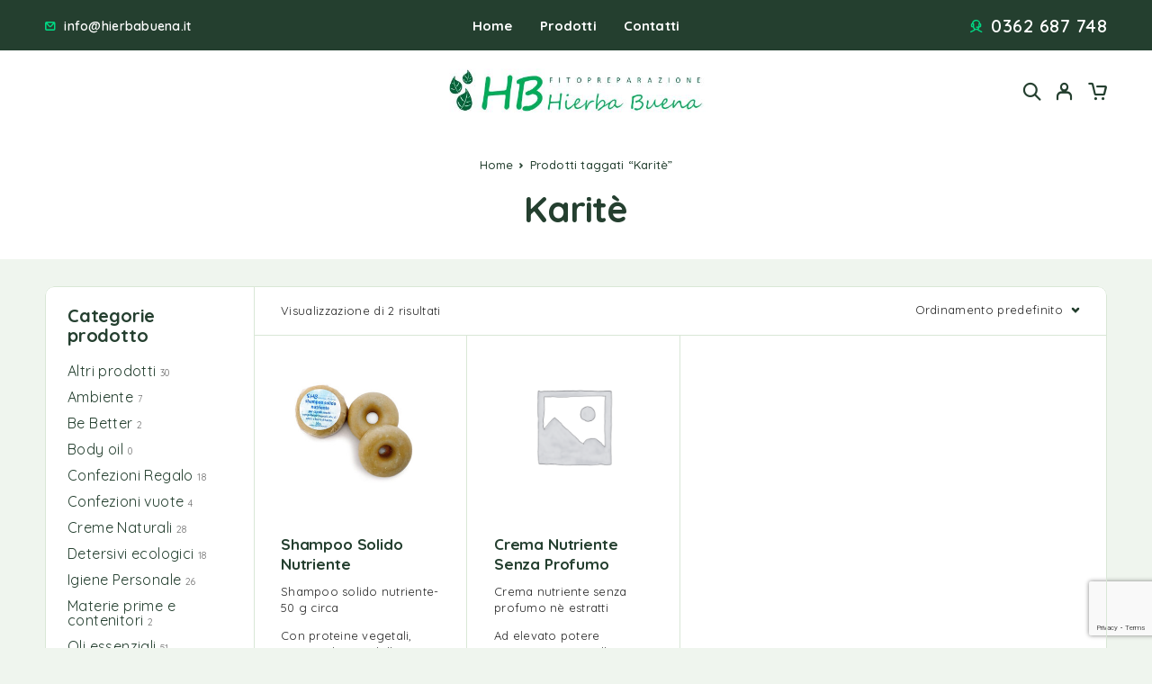

--- FILE ---
content_type: text/html; charset=UTF-8
request_url: https://www.hierbabuena.it/tag-prodotto/karite/
body_size: 14878
content:
<!DOCTYPE html>
<html lang="it-IT">
<head>
	<meta charset="UTF-8">
	<meta name="viewport" content="width=device-width, initial-scale=1, maximum-scale=1, user-scalable=no"/>
	<meta name="format-detection" content="telephone=no"/>
	<link rel="profile" href="//gmpg.org/xfn/11">
	<title>Karitè &#8211; Fitopreparazione Hierba Buena</title>
<meta name='robots' content='max-image-preview:large' />
	<style>img:is([sizes="auto" i], [sizes^="auto," i]) { contain-intrinsic-size: 3000px 1500px }</style>
				<link rel="stylesheet" href="//fonts.googleapis.com/css?family=Quicksand%3Aregular%2C500%2C600%2C700%26subset%3Dlatin%2Clatin-ext&#038;display=swap">
				<link rel="stylesheet" href="https://www.hierbabuena.it/HB/wp-content/themes/tastydaily/assets/font/theme-icons.css?ver=1762789197">
				<script>var ideapark_supports_html5_storage=!1;try{ideapark_supports_html5_storage="localStorage"in window&&null!==window.localStorage,window.localStorage.setItem("ip","test"),window.localStorage.removeItem("ip")}catch(t){ideapark_supports_html5_storage=!1}</script>
		<script type="text/javascript">
/* <![CDATA[ */
window._wpemojiSettings = {"baseUrl":"https:\/\/s.w.org\/images\/core\/emoji\/16.0.1\/72x72\/","ext":".png","svgUrl":"https:\/\/s.w.org\/images\/core\/emoji\/16.0.1\/svg\/","svgExt":".svg","source":{"concatemoji":"https:\/\/www.hierbabuena.it\/HB\/wp-includes\/js\/wp-emoji-release.min.js?ver=6.8.3"}};
/*! This file is auto-generated */
!function(s,n){var o,i,e;function c(e){try{var t={supportTests:e,timestamp:(new Date).valueOf()};sessionStorage.setItem(o,JSON.stringify(t))}catch(e){}}function p(e,t,n){e.clearRect(0,0,e.canvas.width,e.canvas.height),e.fillText(t,0,0);var t=new Uint32Array(e.getImageData(0,0,e.canvas.width,e.canvas.height).data),a=(e.clearRect(0,0,e.canvas.width,e.canvas.height),e.fillText(n,0,0),new Uint32Array(e.getImageData(0,0,e.canvas.width,e.canvas.height).data));return t.every(function(e,t){return e===a[t]})}function u(e,t){e.clearRect(0,0,e.canvas.width,e.canvas.height),e.fillText(t,0,0);for(var n=e.getImageData(16,16,1,1),a=0;a<n.data.length;a++)if(0!==n.data[a])return!1;return!0}function f(e,t,n,a){switch(t){case"flag":return n(e,"\ud83c\udff3\ufe0f\u200d\u26a7\ufe0f","\ud83c\udff3\ufe0f\u200b\u26a7\ufe0f")?!1:!n(e,"\ud83c\udde8\ud83c\uddf6","\ud83c\udde8\u200b\ud83c\uddf6")&&!n(e,"\ud83c\udff4\udb40\udc67\udb40\udc62\udb40\udc65\udb40\udc6e\udb40\udc67\udb40\udc7f","\ud83c\udff4\u200b\udb40\udc67\u200b\udb40\udc62\u200b\udb40\udc65\u200b\udb40\udc6e\u200b\udb40\udc67\u200b\udb40\udc7f");case"emoji":return!a(e,"\ud83e\udedf")}return!1}function g(e,t,n,a){var r="undefined"!=typeof WorkerGlobalScope&&self instanceof WorkerGlobalScope?new OffscreenCanvas(300,150):s.createElement("canvas"),o=r.getContext("2d",{willReadFrequently:!0}),i=(o.textBaseline="top",o.font="600 32px Arial",{});return e.forEach(function(e){i[e]=t(o,e,n,a)}),i}function t(e){var t=s.createElement("script");t.src=e,t.defer=!0,s.head.appendChild(t)}"undefined"!=typeof Promise&&(o="wpEmojiSettingsSupports",i=["flag","emoji"],n.supports={everything:!0,everythingExceptFlag:!0},e=new Promise(function(e){s.addEventListener("DOMContentLoaded",e,{once:!0})}),new Promise(function(t){var n=function(){try{var e=JSON.parse(sessionStorage.getItem(o));if("object"==typeof e&&"number"==typeof e.timestamp&&(new Date).valueOf()<e.timestamp+604800&&"object"==typeof e.supportTests)return e.supportTests}catch(e){}return null}();if(!n){if("undefined"!=typeof Worker&&"undefined"!=typeof OffscreenCanvas&&"undefined"!=typeof URL&&URL.createObjectURL&&"undefined"!=typeof Blob)try{var e="postMessage("+g.toString()+"("+[JSON.stringify(i),f.toString(),p.toString(),u.toString()].join(",")+"));",a=new Blob([e],{type:"text/javascript"}),r=new Worker(URL.createObjectURL(a),{name:"wpTestEmojiSupports"});return void(r.onmessage=function(e){c(n=e.data),r.terminate(),t(n)})}catch(e){}c(n=g(i,f,p,u))}t(n)}).then(function(e){for(var t in e)n.supports[t]=e[t],n.supports.everything=n.supports.everything&&n.supports[t],"flag"!==t&&(n.supports.everythingExceptFlag=n.supports.everythingExceptFlag&&n.supports[t]);n.supports.everythingExceptFlag=n.supports.everythingExceptFlag&&!n.supports.flag,n.DOMReady=!1,n.readyCallback=function(){n.DOMReady=!0}}).then(function(){return e}).then(function(){var e;n.supports.everything||(n.readyCallback(),(e=n.source||{}).concatemoji?t(e.concatemoji):e.wpemoji&&e.twemoji&&(t(e.twemoji),t(e.wpemoji)))}))}((window,document),window._wpemojiSettings);
/* ]]> */
</script>
<style id='wp-emoji-styles-inline-css' type='text/css'>

	img.wp-smiley, img.emoji {
		display: inline !important;
		border: none !important;
		box-shadow: none !important;
		height: 1em !important;
		width: 1em !important;
		margin: 0 0.07em !important;
		vertical-align: -0.1em !important;
		background: none !important;
		padding: 0 !important;
	}
</style>
<style id='classic-theme-styles-inline-css' type='text/css'>
/*! This file is auto-generated */
.wp-block-button__link{color:#fff;background-color:#32373c;border-radius:9999px;box-shadow:none;text-decoration:none;padding:calc(.667em + 2px) calc(1.333em + 2px);font-size:1.125em}.wp-block-file__button{background:#32373c;color:#fff;text-decoration:none}
</style>
<link rel='stylesheet' id='contact-form-7-css' href='https://www.hierbabuena.it/HB/wp-content/plugins/contact-form-7/includes/css/styles.css?ver=6.1.3' type='text/css' media='all' />
<style id='woocommerce-inline-inline-css' type='text/css'>
.woocommerce form .form-row .required { visibility: visible; }
</style>
<link rel='stylesheet' id='megamenu-css' href='https://www.hierbabuena.it/HB/wp-content/uploads/maxmegamenu/style.css?ver=58955b' type='text/css' media='all' />
<link rel='stylesheet' id='dashicons-css' href='https://www.hierbabuena.it/HB/wp-includes/css/dashicons.min.css?ver=6.8.3' type='text/css' media='all' />
<link rel='stylesheet' id='ideapark_fonts-icons-css' href='https://www.hierbabuena.it/HB/wp-content/uploads/ideapark_fonts/font-style-fdd839f8.min.css?ver=6.8.3' type='text/css' media='all' />
<link rel='stylesheet' id='ideapark-core-css' href='https://www.hierbabuena.it/HB/wp-content/uploads/tastydaily/min.css?ver=1763738889' type='text/css' media='all' />
<style id='ideapark-core-inline-css' type='text/css'>

@font-face {
font-family: 'star';
src: url('//www.hierbabuena.it/HB/wp-content/plugins/woocommerce/assets/fonts/star.eot');
src: url('//www.hierbabuena.it/HB/wp-content/plugins/woocommerce/assets/fonts/star.eot?#iefix') format('embedded-opentype'),
	url('//www.hierbabuena.it/HB/wp-content/plugins/woocommerce/assets/fonts/star.woff') format('woff'),
	url('//www.hierbabuena.it/HB/wp-content/plugins/woocommerce/assets/fonts/star.ttf') format('truetype'),
	url('//www.hierbabuena.it/HB/wp-content/plugins/woocommerce/assets/fonts/star.svg#star') format('svg');
font-weight: normal;
font-style: normal;
}
</style>
<script type="text/template" id="tmpl-variation-template">
	<div class="woocommerce-variation-description">{{{ data.variation.variation_description }}}</div>
	<div class="woocommerce-variation-price">{{{ data.variation.price_html }}}</div>
	<div class="woocommerce-variation-availability">{{{ data.variation.availability_html }}}</div>
</script>
<script type="text/template" id="tmpl-unavailable-variation-template">
	<p role="alert">Questo prodotto non è disponibile. Scegli un&#039;altra combinazione.</p>
</script>
<script type="text/javascript" src="https://www.hierbabuena.it/HB/wp-includes/js/jquery/jquery.min.js?ver=3.7.1" id="jquery-core-js"></script>
<script type="text/javascript" src="https://www.hierbabuena.it/HB/wp-includes/js/jquery/jquery-migrate.min.js?ver=3.4.1" id="jquery-migrate-js"></script>
<script type="text/javascript" src="https://www.hierbabuena.it/HB/wp-content/plugins/woocommerce/assets/js/js-cookie/js.cookie.min.js?ver=2.1.4-wc.10.3.5" id="wc-js-cookie-js" defer="defer" data-wp-strategy="defer"></script>
<script type="text/javascript" id="WCPAY_ASSETS-js-extra">
/* <![CDATA[ */
var wcpayAssets = {"url":"https:\/\/www.hierbabuena.it\/HB\/wp-content\/plugins\/woocommerce-payments\/dist\/"};
/* ]]> */
</script>
<link rel="https://api.w.org/" href="https://www.hierbabuena.it/wp-json/" /><link rel="alternate" title="JSON" type="application/json" href="https://www.hierbabuena.it/wp-json/wp/v2/product_tag/43" /><link rel="EditURI" type="application/rsd+xml" title="RSD" href="https://www.hierbabuena.it/HB/xmlrpc.php?rsd" />
<meta name="generator" content="WordPress 6.8.3" />
<meta name="generator" content="Theme Plugin 1.23.1" />
<meta name="generator" content="WooCommerce 10.3.5" />
<meta name="generator" content="Tasty Daily 1.25" />
	<noscript><style>.woocommerce-product-gallery{ opacity: 1 !important; }</style></noscript>
	<meta name="generator" content="Elementor 3.33.1; features: e_font_icon_svg, additional_custom_breakpoints; settings: css_print_method-external, google_font-enabled, font_display-swap">
			<style>
				.e-con.e-parent:nth-of-type(n+4):not(.e-lazyloaded):not(.e-no-lazyload),
				.e-con.e-parent:nth-of-type(n+4):not(.e-lazyloaded):not(.e-no-lazyload) * {
					background-image: none !important;
				}
				@media screen and (max-height: 1024px) {
					.e-con.e-parent:nth-of-type(n+3):not(.e-lazyloaded):not(.e-no-lazyload),
					.e-con.e-parent:nth-of-type(n+3):not(.e-lazyloaded):not(.e-no-lazyload) * {
						background-image: none !important;
					}
				}
				@media screen and (max-height: 640px) {
					.e-con.e-parent:nth-of-type(n+2):not(.e-lazyloaded):not(.e-no-lazyload),
					.e-con.e-parent:nth-of-type(n+2):not(.e-lazyloaded):not(.e-no-lazyload) * {
						background-image: none !important;
					}
				}
			</style>
			<meta name="generator" content="Powered by Slider Revolution 6.7.29 - responsive, Mobile-Friendly Slider Plugin for WordPress with comfortable drag and drop interface." />
<link rel="icon" href="https://www.hierbabuena.it/HB/wp-content/uploads/2017/08/cropped-logoFoglie-32x32.png" sizes="32x32" />
<link rel="icon" href="https://www.hierbabuena.it/HB/wp-content/uploads/2017/08/cropped-logoFoglie-192x192.png" sizes="192x192" />
<link rel="apple-touch-icon" href="https://www.hierbabuena.it/HB/wp-content/uploads/2017/08/cropped-logoFoglie-180x180.png" />
<meta name="msapplication-TileImage" content="https://www.hierbabuena.it/HB/wp-content/uploads/2017/08/cropped-logoFoglie-270x270.png" />
<script>function setREVStartSize(e){
			//window.requestAnimationFrame(function() {
				window.RSIW = window.RSIW===undefined ? window.innerWidth : window.RSIW;
				window.RSIH = window.RSIH===undefined ? window.innerHeight : window.RSIH;
				try {
					var pw = document.getElementById(e.c).parentNode.offsetWidth,
						newh;
					pw = pw===0 || isNaN(pw) || (e.l=="fullwidth" || e.layout=="fullwidth") ? window.RSIW : pw;
					e.tabw = e.tabw===undefined ? 0 : parseInt(e.tabw);
					e.thumbw = e.thumbw===undefined ? 0 : parseInt(e.thumbw);
					e.tabh = e.tabh===undefined ? 0 : parseInt(e.tabh);
					e.thumbh = e.thumbh===undefined ? 0 : parseInt(e.thumbh);
					e.tabhide = e.tabhide===undefined ? 0 : parseInt(e.tabhide);
					e.thumbhide = e.thumbhide===undefined ? 0 : parseInt(e.thumbhide);
					e.mh = e.mh===undefined || e.mh=="" || e.mh==="auto" ? 0 : parseInt(e.mh,0);
					if(e.layout==="fullscreen" || e.l==="fullscreen")
						newh = Math.max(e.mh,window.RSIH);
					else{
						e.gw = Array.isArray(e.gw) ? e.gw : [e.gw];
						for (var i in e.rl) if (e.gw[i]===undefined || e.gw[i]===0) e.gw[i] = e.gw[i-1];
						e.gh = e.el===undefined || e.el==="" || (Array.isArray(e.el) && e.el.length==0)? e.gh : e.el;
						e.gh = Array.isArray(e.gh) ? e.gh : [e.gh];
						for (var i in e.rl) if (e.gh[i]===undefined || e.gh[i]===0) e.gh[i] = e.gh[i-1];
											
						var nl = new Array(e.rl.length),
							ix = 0,
							sl;
						e.tabw = e.tabhide>=pw ? 0 : e.tabw;
						e.thumbw = e.thumbhide>=pw ? 0 : e.thumbw;
						e.tabh = e.tabhide>=pw ? 0 : e.tabh;
						e.thumbh = e.thumbhide>=pw ? 0 : e.thumbh;
						for (var i in e.rl) nl[i] = e.rl[i]<window.RSIW ? 0 : e.rl[i];
						sl = nl[0];
						for (var i in nl) if (sl>nl[i] && nl[i]>0) { sl = nl[i]; ix=i;}
						var m = pw>(e.gw[ix]+e.tabw+e.thumbw) ? 1 : (pw-(e.tabw+e.thumbw)) / (e.gw[ix]);
						newh =  (e.gh[ix] * m) + (e.tabh + e.thumbh);
					}
					var el = document.getElementById(e.c);
					if (el!==null && el) el.style.height = newh+"px";
					el = document.getElementById(e.c+"_wrapper");
					if (el!==null && el) {
						el.style.height = newh+"px";
						el.style.display = "block";
					}
				} catch(e){
					console.log("Failure at Presize of Slider:" + e)
				}
			//});
		  };</script>
<style type="text/css">/** Mega Menu CSS: fs **/</style>
</head>
<body class="archive tax-product_tag term-karite term-43 wp-theme-tastydaily theme-tastydaily locale-it-it woocommerce woocommerce-page woocommerce-no-js woo-variation-swatches wvs-behavior-blur wvs-theme-tastydaily wvs-tooltip h-preload woocommerce-on h-ltr elementor-default elementor-kit-49941">
<div class="l-wrap"><div class="c-header-search disabled js-ajax-search">
	<div class="c-header-search__wrap">
		<div class="c-header-search__shadow" id="js-search-div-close"></div>
		<div class="c-header-search__form">
			<div class="c-header-search__tip">Cosa stai cercando?</div>
						
<form role="search" class="js-search-form" method="get" action="https://www.hierbabuena.it/">
	<div class="c-header-search__input-block">
		<input class="js-ajax-search-input h-cb c-header-search__input" autocomplete="off" type="text" name="s" placeholder="Inizia a scrivere..." value="" />
		<button class="js-search-clear h-cb c-header-search__clear" type="button"><i class="ip-close-small c-header-search__clear-svg"></i><span class="c-header-search__clear-text">Clear</span></button>
		
	</div>
	<input type="hidden" name="post_type" value="product" class="js-ajax-search-type" />
</form>					</div>
		<div class="l-section l-section--container c-header-search__result js-ajax-search-result">

		</div>
		<button type="button" class="h-cb h-cb--svg c-header-search__close" id="js-search-close"><i
				class="ip-close-menu"></i></button>
	</div>
</div>
		<header class="l-section" id="main-header" data-type="header-type-3">
				<div
			id="js-header-outer-mobile"
			class="c-header__outer c-header__outer--mobile c-header__outer--header-type-3 c-header__outer--header-type-mobile-2">
			<div
				id="js-header-mobile"
				class="c-header c-header--header-type-3 c-header--header-type-mobile-2 c-header--buttons-3 c-header--mobile">
				<div
					class="c-header__row c-header__row--logo-left">
											<button class="h-cb h-cb--svg c-header__menu-button" id="js-mobile-menu-open" type="button"
		aria-label="Menu"><i
		class="ip-hamburger_menu c-header__menu-button-icon"></i></button>						<div
	class="c-header__logo c-header__logo--mobile c-header__logo--header-type-mobile-2">
	<a href="https://www.hierbabuena.it/"
																							class="c-header__logo-link">							<img fetchpriority="high"  width="501" height="110" 				src="https://www.hierbabuena.it/HB/wp-content/uploads/2016/01/logo-HB.jpg"
				alt="Fitopreparazione Hierba Buena"
				class="c-header__logo-img c-header__logo-img--all "/>
		
		
		</a></div>							<div
		class="c-header__col-mobile-buttons c-header__col-mobile-buttons--3">
		<div class="c-header__auth-button">
		<a class="c-header__button-link c-header__button-link--account" title="Login" href="https://www.hierbabuena.it/my-account/" rel="nofollow" aria-label="My Account"><i class="ip-user"><!-- --></i></a>	</div>
	<div class="c-header__cart c-header__cart--default js-cart">
		<a class="c-header__button-link js-cart-sidebar-open"
		   href="https://www.hierbabuena.it/cart/" aria-label="Cart">
			<i class="ip-cart c-header__cart-icon"><!-- --></i><span class="js-cart-info"></span>		</a>
			</div>	</div>
									</div>
			</div>
		</div>
					<div
		class="c-shop-sidebar  c-shop-sidebar--mobile-only  js-cart-sidebar">
		<div class="c-shop-sidebar__wrap js-cart-sidebar-wrap">
			<div class="c-shop-sidebar__buttons">
				<button type="button" class="h-cb c-shop-sidebar__close js-cart-sidebar-close"><i
						class="ip-close-middle"></i></button>
			</div>
			<div class="c-shop-sidebar__content c-shop-sidebar__content--popup">
				<div class="widget_shopping_cart_content"></div>
			</div>
		</div>
	</div>
			<div
			class="c-header__menu c-header--mobile c-header__menu--header-type-mobile-2"
			id="js-mobile-menu">
			<div class="c-header__menu-shadow"></div>
			<div class="c-header__menu-buttons">
				<button
					id="js-mobile-menu-back"
					type="button" class="h-cb h-cb--svg c-header__menu-back"><i
						class="ip-select-bold c-header__menu-back-svg"></i>Back				</button>
				<button
					id="js-mobile-menu-close"
					type="button" class="h-cb h-cb--svg c-header__menu-close"><i
						class="ip-close-menu c-header__menu-close-svg"></i></button>
			</div>
			<div class="c-header__menu-content c-header__menu-content--mobile-buttons-menu">
				<div id="js-mobile-menu-wrap" class="c-header__menu-wrap"></div>
				<nav itemscope itemtype="http://schema.org/SiteNavigationElement" class="c-mobile-menu c-mobile-menu--top-menu"><ul id="mobile-top-menu" class="c-mobile-menu__list"><li class="c-mobile-menu__item menu-item-50988"><a href="https://www.hierbabuena.it/">Home</a></li>
<li class="c-mobile-menu__item menu-item-50930"><a href="https://www.hierbabuena.it/prodotti/">Prodotti</a></li>
<li class="c-mobile-menu__item menu-item-51687"><a href="https://www.hierbabuena.it/contatti/">Contatti</a></li>
</ul></nav><nav itemscope itemtype="http://schema.org/SiteNavigationElement" class="c-mobile-menu c-mobile-menu--top-menu js-mobile-second-menu"><ul id="mobile-second-menu" class="c-mobile-menu__list"><li class="c-mobile-menu__item menu-item-50988"><a href="https://www.hierbabuena.it/">Home</a></li>
<li class="c-mobile-menu__item menu-item-50930"><a href="https://www.hierbabuena.it/prodotti/">Prodotti</a></li>
<li class="c-mobile-menu__item menu-item-51687"><a href="https://www.hierbabuena.it/contatti/">Contatti</a></li>
</ul></nav>					<div class="c-header__mobile_blocks">
		<div class="c-header__top js-mobile-blocks">
						<div class="c-header__top-row-list">
				<div class="c-header__top-row-item c-header__top-row-item--phone">
		<i class="ip-phone c-header__top-row-icon c-header__top-row-icon--phone"></i>
		<a href="tel:0362687748">0362 687 748</a>	</div>
	<div class="c-header__top-row-item c-header__top-row-item--email">
		<i class="ip-email c-header__top-row-icon c-header__top-row-icon--email"></i>
		<a href="mailto:info@hierbabuena.it">info@hierbabuena.it</a>	</div>			</div>
		</div>
	</div>
			</div>
								<div class="c-header__menu-bottom c-header__menu-bottom--4 c-header__menu-bottom--menu">
		<button class="h-cb c-header__button-link c-header__search-button js-search-button" type="button" aria-label="Search"><i class="ip-search"><!-- --></i></button>
	<div class="c-header__auth-button">
		<a class="c-header__button-link c-header__button-link--account" title="Login" href="https://www.hierbabuena.it/my-account/" rel="nofollow" aria-label="My Account"><i class="ip-user"><!-- --></i></a>	</div>
	<div class="c-header__cart c-header__cart--default js-cart">
		<a class="c-header__button-link js-cart-sidebar-open"
		   href="https://www.hierbabuena.it/cart/" aria-label="Cart">
			<i class="ip-cart c-header__cart-icon"><!-- --></i><span class="js-cart-info"></span>		</a>
			</div>	</div>
					</div>

		
						<div
		id="js-header-top-row"
		class="c-header__top-row c-header--desktop ">

		<div
			class="c-header__top-row-col-left">
							<div class="c-header__top-row-list"><div class="c-header__top-row-item c-header__top-row-item--email">
		<i class="ip-email c-header__top-row-icon c-header__top-row-icon--email"></i>
		<a href="mailto:info@hierbabuena.it">info@hierbabuena.it</a>	</div></div>
					</div>

		<div
			class="c-header__top-row-col-center">
							<div class="c-header__top-row-list"><div class="c-header__top-row-item c-header__top-row-item--menu">
		<nav itemscope itemtype="http://schema.org/SiteNavigationElement" class="c-top-bar-menu"><ul id="top-bar-menu" class="c-top-bar-menu__list"><li id="menu-item-50988" class="c-top-bar-menu__item menu-item-50988"><a href="https://www.hierbabuena.it/">Home</a></li>
<li id="menu-item-50930" class="c-top-bar-menu__item menu-item-50930"><a href="https://www.hierbabuena.it/prodotti/">Prodotti</a></li>
<li id="menu-item-51687" class="c-top-bar-menu__item menu-item-51687"><a href="https://www.hierbabuena.it/contatti/">Contatti</a></li>
</ul></nav>	</div></div>
					</div>

		<div
			class="c-header__top-row-col-right">
							<div class="c-header__top-row-list"><div class="c-header__top-row-item c-header__top-row-item--phone">
		<i class="ip-phone c-header__top-row-icon c-header__top-row-icon--phone"></i>
		<a href="tel:0362687748">0362 687 748</a>	</div></div>
					</div>

	</div>
		<div
			id="js-header-outer-desktop"
			class="c-header__outer c-header__outer--desktop c-header__outer--header-type-3">
			<div
				id="js-header-desktop"
				class="c-header c-header--desktop c-header--header-type-3">
				<div
	class="c-header__row c-header__row--header-type-3">
	<div class="c-header__col-left c-header__col-left--1-col">
				<div>
					</div>
	</div>
	<div class="c-header__col-center">
		<div
	class="c-header__logo c-header__logo--desktop">
	<a href="https://www.hierbabuena.it/" class="c-header__logo-link">							<img  width="501" height="110" 				src="https://www.hierbabuena.it/HB/wp-content/uploads/2016/01/logo-HB.jpg"
				alt="Fitopreparazione Hierba Buena"
				class="c-header__logo-img c-header__logo-img--desktop "/>
		
		
		</a></div>
	</div>
	<div class="c-header__col-right c-header__col-right--buttons">
		<div>
					</div>
		<div>
				<div class="c-header__col-right-wrap">
		<button class="h-cb c-header__button-link c-header__search-button js-search-button" type="button" aria-label="Search"><i class="ip-search"><!-- --></i></button>
	<div class="c-header__auth-button">
		<a class="c-header__button-link c-header__button-link--account" title="Login" href="https://www.hierbabuena.it/my-account/" rel="nofollow" aria-label="My Account"><i class="ip-user"><!-- --></i></a>	</div>
	<div class="c-header__cart c-header__cart--default js-cart">
		<a class="c-header__button-link "
		   href="https://www.hierbabuena.it/cart/" aria-label="Cart">
			<i class="ip-cart c-header__cart-icon"><!-- --></i><span class="js-cart-info"></span>		</a>
					<div class="widget_shopping_cart_content"></div>
			</div>	</div>
		</div>
	</div>
</div>			</div>
		</div>
		
		<div class="c-header--desktop l-section__container" id="js-simple-container"></div>

	</header>

	<div class="l-inner">
		<header
			class="l-section c-page-header c-page-header--header-type-3 c-page-header--default
 c-page-header--product-list c-page-header--low"
			>
						<nav class="c-breadcrumbs"><ol class="c-breadcrumbs__list"><li class="c-breadcrumbs__item"><a href="https://www.hierbabuena.it/">Home</a><i class="ip-breadcrumb c-breadcrumbs__separator"><!-- --></i></li><li class="c-breadcrumbs__item">Prodotti taggati &ldquo;Karitè&rdquo;</li></ol></nav>
																<h1 class="c-page-header__title c-page-header__title--top-margin">Karitè</h1>							
												</header>
	


<div
	class="l-section l-section--container l-section--top-margin l-section--bottom-margin l-section--with-sidebar l-section--rounded-corners l-section--rounded-hidden l-section--fullwidth">
			<div class="l-section__sidebar">
			
		<div
		id="js-shop-sidebar"
		class="c-sidebar c-shop-sidebar  c-shop-sidebar--desktop-sidebar  js-sticky-sidebar ">
		<div class="c-shop-sidebar__shadow"></div>
		<div class="c-shop-sidebar__wrap" id="js-shop-sidebar-wrap">
			<div class="c-shop-sidebar__buttons">
				<button type="button" class="h-cb c-shop-sidebar__close" id="js-filter-close-button"><i
						class="ip-close-menu c-header__menu-close-svg"></i></button>
			</div>
							<div class="c-shop-sidebar__content c-shop-sidebar__content--desktop">
					<aside id="woocommerce_product_categories-10" class="widget woocommerce widget_product_categories"><div class="widget-title">Categorie prodotto</div><ul class="product-categories"><li class="cat-item cat-item-21"><a href="https://www.hierbabuena.it/products/altri/">Altri prodotti</a> <span class="count">30</span></li>
<li class="cat-item cat-item-468"><a href="https://www.hierbabuena.it/products/ambiente/">Ambiente</a> <span class="count">7</span></li>
<li class="cat-item cat-item-467"><a href="https://www.hierbabuena.it/products/be-better/">Be Better</a> <span class="count">2</span></li>
<li class="cat-item cat-item-257"><a href="https://www.hierbabuena.it/products/oils-for-the-body/">Body oil</a> <span class="count">0</span></li>
<li class="cat-item cat-item-20"><a href="https://www.hierbabuena.it/products/confezioni-regalo/">Confezioni Regalo</a> <span class="count">18</span></li>
<li class="cat-item cat-item-25"><a href="https://www.hierbabuena.it/products/confezioni-vuote/">Confezioni vuote</a> <span class="count">4</span></li>
<li class="cat-item cat-item-15"><a href="https://www.hierbabuena.it/products/creme-naturali/">Creme Naturali</a> <span class="count">28</span></li>
<li class="cat-item cat-item-17"><a href="https://www.hierbabuena.it/products/detersivi/">Detersivi ecologici</a> <span class="count">18</span></li>
<li class="cat-item cat-item-604"><a href="https://www.hierbabuena.it/products/igiene-personale/">Igiene Personale</a> <span class="count">26</span></li>
<li class="cat-item cat-item-306"><a href="https://www.hierbabuena.it/products/materie-prime-e-contenitori/">Materie prime e contenitori</a> <span class="count">2</span></li>
<li class="cat-item cat-item-19"><a href="https://www.hierbabuena.it/products/oli-essenziali/">Oli essenziali</a> <span class="count">51</span></li>
<li class="cat-item cat-item-18"><a href="https://www.hierbabuena.it/products/oli-vegetali/">Oli vegetali</a> <span class="count">16</span></li>
<li class="cat-item cat-item-305"><a href="https://www.hierbabuena.it/products/saponi/">Saponi</a> <span class="count">5</span></li>
<li class="cat-item cat-item-606"><a href="https://www.hierbabuena.it/products/senza-categoria/">Senza categoria</a> <span class="count">0</span></li>
</ul></aside><aside id="woocommerce_price_filter-2" class="widget woocommerce widget_price_filter"><div class="widget-title">Prezzo</div>
<form method="get" action="https://www.hierbabuena.it/tag-prodotto/karite/">
	<div class="price_slider_wrapper">
		<div class="price_slider" style="display:none;"></div>
		<div class="price_slider_amount" data-step="10">
			<label class="screen-reader-text" for="min_price">Prezzo Min</label>
			<input type="text" id="min_price" name="min_price" value="0" data-min="0" placeholder="Prezzo Min" />
			<label class="screen-reader-text" for="max_price">Prezzo Max</label>
			<input type="text" id="max_price" name="max_price" value="30" data-max="30" placeholder="Prezzo Max" />
						<button type="submit" class="button">Filtra</button>
			<div class="price_label" style="display:none;">
				Prezzo: <span class="from"></span> &mdash; <span class="to"></span>
			</div>
						<div class="clear"></div>
		</div>
	</div>
</form>

</aside>				</div>
								</div>
	</div>
			</div>
	
	<div
		class="l-section__content l-section__content--with-sidebar">
		<div
			class=" js-sticky-sidebar-nearby ">

										
						<div
	class="c-catalog-ordering ">
	<div class="c-catalog-ordering__row">
		<div class="c-catalog-ordering__col c-catalog-ordering__col--result">
			<p class="woocommerce-result-count" role="alert" aria-relevant="all" >
	Visualizzazione di 2 risultati</p>
		</div>
		<div class="c-catalog-ordering__col c-catalog-ordering__col--ordering">
			<form class="woocommerce-ordering" method="get">
		<select
		name="orderby"
		class="orderby"
					aria-label="Ordine negozio"
			>
					<option value="menu_order"  selected='selected'>Ordinamento predefinito</option>
					<option value="popularity" >Popolarità</option>
					<option value="date" >Ordina in base al più recente</option>
					<option value="price" >Prezzo: dal più economico</option>
					<option value="price-desc" >Prezzo: dal più caro</option>
			</select>
	<input type="hidden" name="paged" value="1" />
	</form>
		</div>
	</div>
		</div><div class="woocommerce-notices-wrapper"></div>				<div
	class="c-product-grid  medium 2-per-row-mobile fullwidth sidebar c-product-grid--var_in_grid">
		<div
		class="c-product-grid__list c-product-grid__list--medium c-product-grid__list--2-per-row-mobile c-product-grid__list--fullwidth c-product-grid__list--sidebar "
		data-responsive-key="medium.fullwidth.sidebar"
				data-count="100"
		data-layout="medium"
		data-layout-width="fullwidth"
		data-layout-mobile="2-per-row-mobile">
				<!-- grid-start -->
<div class="c-product-grid__item c-product-grid__item--medium c-product-grid__item--2-per-row-mobile i-medium i-2-per-row-mobile c-product-grid__item--atc-icon product type-product post-29346 status-publish first instock product_cat-igiene-personale product_tag-karite product_tag-olio-di-cocco product_tag-proteine-vegetali product_tag-shampoo-solido product_tag-zero-waste has-post-thumbnail shipping-taxable purchasable product-type-simple">
				<div class="c-product-grid__badges c-badge__list"></div><!-- .c-product-grid__badges --><div class="c-product-grid__thumb-wrap"><a href="https://www.hierbabuena.it/shop/shampoo-solido-nutriente/" class="woocommerce-LoopProduct-link woocommerce-loop-product__link"><img width="460" height="460" src="https://www.hierbabuena.it/HB/wp-content/uploads/2021/11/SHAMPOO-SOLIDO-NUTRIENTE-50-G-600x600.jpg" class="c-product-grid__thumb c-product-grid__thumb--cover" alt="Shampoo solido nutriente" decoding="async" srcset="https://www.hierbabuena.it/HB/wp-content/uploads/2021/11/SHAMPOO-SOLIDO-NUTRIENTE-50-G-600x600.jpg 600w, https://www.hierbabuena.it/HB/wp-content/uploads/2021/11/SHAMPOO-SOLIDO-NUTRIENTE-50-G-300x300.jpg 300w, https://www.hierbabuena.it/HB/wp-content/uploads/2021/11/SHAMPOO-SOLIDO-NUTRIENTE-50-G-765x765.jpg 765w, https://www.hierbabuena.it/HB/wp-content/uploads/2021/11/SHAMPOO-SOLIDO-NUTRIENTE-50-G-920x920.jpg 920w, https://www.hierbabuena.it/HB/wp-content/uploads/2021/11/SHAMPOO-SOLIDO-NUTRIENTE-50-G-231x231.jpg 231w, https://www.hierbabuena.it/HB/wp-content/uploads/2021/11/SHAMPOO-SOLIDO-NUTRIENTE-50-G-460x460.jpg 460w, https://www.hierbabuena.it/HB/wp-content/uploads/2021/11/SHAMPOO-SOLIDO-NUTRIENTE-50-G-115x115.jpg 115w, https://www.hierbabuena.it/HB/wp-content/uploads/2021/11/SHAMPOO-SOLIDO-NUTRIENTE-50-G-50x50.jpg 50w, https://www.hierbabuena.it/HB/wp-content/uploads/2021/11/SHAMPOO-SOLIDO-NUTRIENTE-50-G-100x100.jpg 100w, https://www.hierbabuena.it/HB/wp-content/uploads/2021/11/SHAMPOO-SOLIDO-NUTRIENTE-50-G.jpg 965w" sizes="(max-width: 460px) 100vw, 460px" /></a>	<div class="c-product-grid__thumb-button-list">
							<button class="h-cb c-product-grid__thumb-button js-grid-zoom" type="button"
					data-lang="it_IT"
					data-product-id="29346"
					aria-label="Quick view">
				<i class="ip-eye c-product-grid__icon"></i>
				<span class="c-product-grid__icon-text">Quick view</span>
			</button>
			</div>
</div><!-- .c-product-grid__thumb-wrap -->			<div class="c-product-grid__details">
				<div class="c-product-grid__title-wrap"><a href="https://www.hierbabuena.it/shop/shampoo-solido-nutriente/" class="woocommerce-LoopProduct-link woocommerce-loop-product__link"><h2 class="c-product-grid__title"><span class="c-product-grid__title-inner">Shampoo solido nutriente</span></h2></a>	<div class="c-product-grid__short-desc">
		<p>Shampoo solido nutriente- 50 g circa</p>
<p>Con proteine vegetali, cocco e karité, dalle proprietà nutrienti e rinforzanti. Per capelli luminosi e leggeri. Adatto per capelli secchi. Profumazione delicata, fruttata.</p>
	</div>
</div>
				<!-- .c-product-grid__title-wrap -->
				<div class="c-product-grid__bottom">	<div class="c-product-grid__brands">
		<a class="c-product-grid__brand c-product-grid__brand--category" href="https://www.hierbabuena.it/products/igiene-personale/" title="View all posts in Igiene Personale" >Igiene Personale</a>	</div>
					<div class="c-product-grid__price-wrap js-grid-price">
	<span class="price"><span class="woocommerce-Price-amount amount"><bdi><span class="woocommerce-Price-currencySymbol">&euro;</span>8.50</bdi></span></span>
</div><!-- .c-product-grid__bottom -->
				</div><!-- .c-product-grid__price-wrap --></div><!-- .c-product-grid__details --><div class="c-product-grid__atc-wrap c-product-grid__atc-wrap--icon"><a href="/tag-prodotto/karite/?add-to-cart=29346"  data-quantity="1" class="c-product-grid__atc c-product-grid__atc--icon button product_type_simple add_to_cart_button ajax_add_to_cart" data-product_id="29346" data-product_sku="HB480" aria-label="Aggiungi al carrello: &quot;Shampoo solido nutriente&quot;" rel="nofollow" data-success_message="&quot;Shampoo solido nutriente&quot; è stato aggiunto al tuo carrello" role="button"><i class="ip-cart c-product-grid__atc-icon"></i><span class="c-product-grid__atc-text">Aggiungi al carrello</span></a><div class="js-product-grid-quantity" data-product_id= "29346" id="js-product-grid-quantity-29346"></div></div></div>
<div class="c-product-grid__item c-product-grid__item--medium c-product-grid__item--2-per-row-mobile i-medium i-2-per-row-mobile c-product-grid__item--atc-icon product type-product post-801 status-publish instock product_cat-creme-naturali product_tag-argan product_tag-karite product_tag-mandorle product_tag-senza-profumo shipping-taxable purchasable product-type-simple">
				<div class="c-product-grid__badges c-badge__list"></div><!-- .c-product-grid__badges --><div class="c-product-grid__thumb-wrap"><a href="https://www.hierbabuena.it/shop/crema-nutriente-prof-olii-argan-jojoba-bur-karite-vit/" class="woocommerce-LoopProduct-link woocommerce-loop-product__link"><img loading="lazy" width="460" height="460" src="https://www.hierbabuena.it/HB/wp-content/uploads/woocommerce-placeholder-600x600.png" class="c-product-grid__thumb c-product-grid__thumb--cover" alt="Segnaposto" decoding="async" srcset="https://www.hierbabuena.it/HB/wp-content/uploads/woocommerce-placeholder-600x600.png 600w, https://www.hierbabuena.it/HB/wp-content/uploads/woocommerce-placeholder-300x300.png 300w, https://www.hierbabuena.it/HB/wp-content/uploads/woocommerce-placeholder-765x765.png 765w, https://www.hierbabuena.it/HB/wp-content/uploads/woocommerce-placeholder-920x920.png 920w, https://www.hierbabuena.it/HB/wp-content/uploads/woocommerce-placeholder.png 1200w" sizes="(max-width: 460px) 100vw, 460px" /></a>	<div class="c-product-grid__thumb-button-list">
							<button class="h-cb c-product-grid__thumb-button js-grid-zoom" type="button"
					data-lang="it_IT"
					data-product-id="801"
					aria-label="Quick view">
				<i class="ip-eye c-product-grid__icon"></i>
				<span class="c-product-grid__icon-text">Quick view</span>
			</button>
			</div>
</div><!-- .c-product-grid__thumb-wrap -->			<div class="c-product-grid__details">
				<div class="c-product-grid__title-wrap"><a href="https://www.hierbabuena.it/shop/crema-nutriente-prof-olii-argan-jojoba-bur-karite-vit/" class="woocommerce-LoopProduct-link woocommerce-loop-product__link"><h2 class="c-product-grid__title"><span class="c-product-grid__title-inner">Crema nutriente senza profumo</span></h2></a>	<div class="c-product-grid__short-desc">
		<p>Crema nutriente senza profumo nè estratti</p>
<p>Ad elevato potere nutriente, grazie alla presenza di olii di Argan e Mandorle, oltre al burro di Karitè, la crema nutriente è adatta per la pelle secca e sensibile ad ogni età. Non contiene allergeni.</p>
<p>Ideale per il viso, mani e corpo.</p>
<p>In vendita anche on line! Seleziona la quantità desiderata e premi &#8220;Acquista&#8221;</p>
	</div>
</div>
				<!-- .c-product-grid__title-wrap -->
				<div class="c-product-grid__bottom">	<div class="c-product-grid__brands">
		<a class="c-product-grid__brand c-product-grid__brand--category" href="https://www.hierbabuena.it/products/creme-naturali/" title="View all posts in Creme Naturali" >Creme Naturali</a>	</div>
					<div class="c-product-grid__price-wrap js-grid-price">
	<span class="price"><span class="woocommerce-Price-amount amount"><bdi><span class="woocommerce-Price-currencySymbol">&euro;</span>28.00</bdi></span></span>
</div><!-- .c-product-grid__bottom -->
				</div><!-- .c-product-grid__price-wrap --></div><!-- .c-product-grid__details --><div class="c-product-grid__atc-wrap c-product-grid__atc-wrap--icon"><a href="/tag-prodotto/karite/?add-to-cart=801"  data-quantity="1" class="c-product-grid__atc c-product-grid__atc--icon button product_type_simple add_to_cart_button ajax_add_to_cart" data-product_id="801" data-product_sku="HB337" aria-label="Aggiungi al carrello: &quot;Crema nutriente senza profumo&quot;" rel="nofollow" data-success_message="&quot;Crema nutriente senza profumo&quot; è stato aggiunto al tuo carrello" role="button"><i class="ip-cart c-product-grid__atc-icon"></i><span class="c-product-grid__atc-text">Aggiungi al carrello</span></a><div class="js-product-grid-quantity" data-product_id= "801" id="js-product-grid-quantity-801"></div></div></div>
<!-- grid-end -->
	</div>
		</div>

						</div>
	</div>

	<span class="l-right-bottom-corner"></span>
	<span class="l-left-bottom-corner"></span>
</div>

			<div
				class="l-section l-section--container entry-content c-product-grid__cat-desc c-product-grid__cat-desc--below"></div>
</div><!-- /.l-inner -->
<footer
	class="l-section c-footer c-footer--mobile-buttons-menu ">
			<div class="l-section__container">
					</div>
		</footer>

		<script>
			window.RS_MODULES = window.RS_MODULES || {};
			window.RS_MODULES.modules = window.RS_MODULES.modules || {};
			window.RS_MODULES.waiting = window.RS_MODULES.waiting || [];
			window.RS_MODULES.defered = true;
			window.RS_MODULES.moduleWaiting = window.RS_MODULES.moduleWaiting || {};
			window.RS_MODULES.type = 'compiled';
		</script>
		<script type="speculationrules">
{"prefetch":[{"source":"document","where":{"and":[{"href_matches":"\/*"},{"not":{"href_matches":["\/HB\/wp-*.php","\/HB\/wp-admin\/*","\/HB\/wp-content\/uploads\/*","\/HB\/wp-content\/*","\/HB\/wp-content\/plugins\/*","\/HB\/wp-content\/themes\/tastydaily\/*","\/*\\?(.+)"]}},{"not":{"selector_matches":"a[rel~=\"nofollow\"]"}},{"not":{"selector_matches":".no-prefetch, .no-prefetch a"}}]},"eagerness":"conservative"}]}
</script>
			<div
				class="c-header__callback-popup c-header__callback-popup--disabled js-callback-popup"
				id="js-quickview-popup">
				<div class="c-header__callback-bg" id="js-callback-div-close"></div>
				<div class="c-header__callback-wrap">
					<div id="js-quickview-container"></div>
					<button type="button" class="h-cb c-header__callback-close" id="js-callback-close"><i
							class="ip-close-modal"></i></button>
				</div>
			</div>
		<div class="pswp js-fixed" tabindex="-1" role="dialog" aria-hidden="true">
	<div class="pswp__bg"></div>
	<div class="pswp__scroll-wrap">
		<div class="pswp__container">
			<div class="pswp__item"></div>
			<div class="pswp__item"></div>
			<div class="pswp__item"></div>
		</div>
		<div class="pswp__ui pswp__ui--hidden">
			<div class="pswp__top-bar">
				<div class="pswp__counter"></div>
				<button class="pswp__button--close" title="Close (Esc)">
					<i class="ip-close-modal pswp__button-svg pswp__button-svg--close"></i>
				</button>
				<button class="pswp__button--zoom" title="Zoom in/out">
					<i class="ip-zoom-modal pswp__button-svg pswp__button-svg--zoom"></i>
				</button>
				<div class="pswp__preloader">
					<div class="pswp__preloader__icn">
						<div class="pswp__preloader__cut">
							<div class="pswp__preloader__donut"></div>
						</div>
					</div>
				</div>
			</div>
			<button class="pswp__button--arrow--left"
					title="Previous (arrow left)">
				<i class="ip-right pswp__button-svg pswp__button-svg--left"></i>
			</button>
			<button class="pswp__button--arrow--right"
					title="Next (arrow right)">
				<i class="ip-right pswp__button-svg pswp__button-svg--right"></i>
			</button>
			<div class="pswp__caption">
				<div class="pswp__caption__center"></div>
			</div>
		</div>
	</div>
</div><script type="application/ld+json">{"@context":"https:\/\/schema.org\/","@type":"BreadcrumbList","itemListElement":[{"@type":"ListItem","position":1,"item":{"name":"Home","@id":"https:\/\/www.hierbabuena.it\/"}},{"@type":"ListItem","position":2,"item":{"name":"Prodotti taggati &amp;ldquo;Karit\u00e8&amp;rdquo;","@id":"https:\/\/www.hierbabuena.it\/tag-prodotto\/karite\/"}}]}</script>			<script>
				const lazyloadRunObserver = () => {
					const lazyloadBackgrounds = document.querySelectorAll( `.e-con.e-parent:not(.e-lazyloaded)` );
					const lazyloadBackgroundObserver = new IntersectionObserver( ( entries ) => {
						entries.forEach( ( entry ) => {
							if ( entry.isIntersecting ) {
								let lazyloadBackground = entry.target;
								if( lazyloadBackground ) {
									lazyloadBackground.classList.add( 'e-lazyloaded' );
								}
								lazyloadBackgroundObserver.unobserve( entry.target );
							}
						});
					}, { rootMargin: '200px 0px 200px 0px' } );
					lazyloadBackgrounds.forEach( ( lazyloadBackground ) => {
						lazyloadBackgroundObserver.observe( lazyloadBackground );
					} );
				};
				const events = [
					'DOMContentLoaded',
					'elementor/lazyload/observe',
				];
				events.forEach( ( event ) => {
					document.addEventListener( event, lazyloadRunObserver );
				} );
			</script>
					<div class="woocommerce-notices-wrapper woocommerce-notices-wrapper--ajax"></div>
			<script type='text/javascript'>
		(function () {
			var c = document.body.className;
			c = c.replace(/woocommerce-no-js/, 'woocommerce-js');
			document.body.className = c;
		})();
	</script>
	<script type="text/javascript" id="wc-add-to-cart-variation-js-extra">
/* <![CDATA[ */
var wc_add_to_cart_variation_params = {"wc_ajax_url":"\/?wc-ajax=%%endpoint%%","i18n_no_matching_variations_text":"Nessun prodotto corrisponde alla tua scelta. Prova con un'altra combinazione.","i18n_make_a_selection_text":"Seleziona le opzioni del prodotto prima di aggiungerlo al carrello.","i18n_unavailable_text":"Questo prodotto non \u00e8 disponibile. Scegli un'altra combinazione.","i18n_reset_alert_text":"La tua selezione \u00e8 stata azzerata. Seleziona le opzioni del prodotto prima di aggiungerlo al carrello."};
/* ]]> */
</script>
					<script type='ideaparklazyloadscript'
							data-callback='ideapark_init_variation'
							src='https://www.hierbabuena.it/HB/wp-content/plugins/woocommerce/assets/js/frontend/add-to-cart-variation.min.js?ver=10.3.5'
							defer async id='wc-add-to-cart-variation-js'></script>
					<link rel='stylesheet' id='wc-stripe-blocks-checkout-style-css' href='https://www.hierbabuena.it/HB/wp-content/plugins/woocommerce-gateway-stripe/build/upe-blocks.css?ver=7a015a6f0fabd17529b6' type='text/css' media='all' />
<link rel='stylesheet' id='wc-blocks-style-css' href='https://www.hierbabuena.it/HB/wp-content/plugins/woocommerce/assets/client/blocks/wc-blocks.css?ver=wc-10.3.5' type='text/css' media='all' />
<link rel='stylesheet' id='rs-plugin-settings-css' href='//www.hierbabuena.it/HB/wp-content/plugins/revslider/sr6/assets/css/rs6.css?ver=6.7.29' type='text/css' media='all' />
<style id='rs-plugin-settings-inline-css' type='text/css'>
#rs-demo-id {}
</style>
<script type="text/javascript" src="https://www.hierbabuena.it/HB/wp-includes/js/dist/hooks.min.js?ver=4d63a3d491d11ffd8ac6" id="wp-hooks-js"></script>
<script type="text/javascript" src="https://www.hierbabuena.it/HB/wp-includes/js/dist/i18n.min.js?ver=5e580eb46a90c2b997e6" id="wp-i18n-js"></script>
<script type="text/javascript" id="wp-i18n-js-after">
/* <![CDATA[ */
wp.i18n.setLocaleData( { 'text direction\u0004ltr': [ 'ltr' ] } );
/* ]]> */
</script>
<script type="text/javascript" src="https://www.hierbabuena.it/HB/wp-content/plugins/contact-form-7/includes/swv/js/index.js?ver=6.1.3" id="swv-js"></script>
<script type="text/javascript" id="contact-form-7-js-translations">
/* <![CDATA[ */
( function( domain, translations ) {
	var localeData = translations.locale_data[ domain ] || translations.locale_data.messages;
	localeData[""].domain = domain;
	wp.i18n.setLocaleData( localeData, domain );
} )( "contact-form-7", {"translation-revision-date":"2025-11-18 20:27:55+0000","generator":"GlotPress\/4.0.3","domain":"messages","locale_data":{"messages":{"":{"domain":"messages","plural-forms":"nplurals=2; plural=n != 1;","lang":"it"},"This contact form is placed in the wrong place.":["Questo modulo di contatto \u00e8 posizionato nel posto sbagliato."],"Error:":["Errore:"]}},"comment":{"reference":"includes\/js\/index.js"}} );
/* ]]> */
</script>
<script type="text/javascript" id="contact-form-7-js-before">
/* <![CDATA[ */
var wpcf7 = {
    "api": {
        "root": "https:\/\/www.hierbabuena.it\/wp-json\/",
        "namespace": "contact-form-7\/v1"
    }
};
/* ]]> */
</script>
<script type="text/javascript" src="https://www.hierbabuena.it/HB/wp-content/plugins/contact-form-7/includes/js/index.js?ver=6.1.3" id="contact-form-7-js"></script>
<script type="text/javascript" src="//www.hierbabuena.it/HB/wp-content/plugins/revslider/sr6/assets/js/rbtools.min.js?ver=6.7.29" defer async id="tp-tools-js"></script>
<script type="text/javascript" src="//www.hierbabuena.it/HB/wp-content/plugins/revslider/sr6/assets/js/rs6.min.js?ver=6.7.29" defer async id="revmin-js"></script>
<script type="text/javascript" src="https://www.hierbabuena.it/HB/wp-content/plugins/woocommerce/assets/js/jquery-blockui/jquery.blockUI.min.js?ver=2.7.0-wc.10.3.5" id="wc-jquery-blockui-js" data-wp-strategy="defer"></script>
<script type="text/javascript" id="wc-add-to-cart-js-extra">
/* <![CDATA[ */
var wc_add_to_cart_params = {"ajax_url":"\/HB\/wp-admin\/admin-ajax.php","wc_ajax_url":"\/?wc-ajax=%%endpoint%%","i18n_view_cart":"Visualizza carrello","cart_url":"https:\/\/www.hierbabuena.it\/cart\/","is_cart":"","cart_redirect_after_add":"no"};
/* ]]> */
</script>
<script type="text/javascript" src="https://www.hierbabuena.it/HB/wp-content/plugins/woocommerce/assets/js/frontend/add-to-cart.min.js?ver=10.3.5" id="wc-add-to-cart-js" defer="defer" data-wp-strategy="defer"></script>
<script type="text/javascript" id="woocommerce-js-extra">
/* <![CDATA[ */
var woocommerce_params = {"ajax_url":"\/HB\/wp-admin\/admin-ajax.php","wc_ajax_url":"\/?wc-ajax=%%endpoint%%","i18n_password_show":"Mostra password","i18n_password_hide":"Nascondi password"};
/* ]]> */
</script>
<script type="text/javascript" src="https://www.hierbabuena.it/HB/wp-content/plugins/woocommerce/assets/js/frontend/woocommerce.min.js?ver=10.3.5" id="woocommerce-js" defer="defer" data-wp-strategy="defer"></script>
<script type="text/javascript" src="https://www.hierbabuena.it/HB/wp-includes/js/underscore.min.js?ver=1.13.7" id="underscore-js"></script>
<script type="text/javascript" id="wp-util-js-extra">
/* <![CDATA[ */
var _wpUtilSettings = {"ajax":{"url":"\/HB\/wp-admin\/admin-ajax.php"}};
/* ]]> */
</script>
<script type="text/javascript" src="https://www.hierbabuena.it/HB/wp-includes/js/wp-util.min.js?ver=6.8.3" id="wp-util-js"></script>
<script type="text/javascript" id="wp-api-request-js-extra">
/* <![CDATA[ */
var wpApiSettings = {"root":"https:\/\/www.hierbabuena.it\/wp-json\/","nonce":"7d65708668","versionString":"wp\/v2\/"};
/* ]]> */
</script>
<script type="text/javascript" src="https://www.hierbabuena.it/HB/wp-includes/js/api-request.min.js?ver=6.8.3" id="wp-api-request-js"></script>
<script type="text/javascript" src="https://www.hierbabuena.it/HB/wp-includes/js/dist/vendor/wp-polyfill.min.js?ver=3.15.0" id="wp-polyfill-js"></script>
<script type="text/javascript" src="https://www.hierbabuena.it/HB/wp-includes/js/dist/url.min.js?ver=c2964167dfe2477c14ea" id="wp-url-js"></script>
<script type="text/javascript" id="wp-api-fetch-js-translations">
/* <![CDATA[ */
( function( domain, translations ) {
	var localeData = translations.locale_data[ domain ] || translations.locale_data.messages;
	localeData[""].domain = domain;
	wp.i18n.setLocaleData( localeData, domain );
} )( "default", {"translation-revision-date":"2025-11-21 12:08:40+0000","generator":"GlotPress\/4.0.3","domain":"messages","locale_data":{"messages":{"":{"domain":"messages","plural-forms":"nplurals=2; plural=n != 1;","lang":"it"},"An unknown error occurred.":["Si \u00e8 verificato un errore sconosciuto."],"The response is not a valid JSON response.":["La risposta non \u00e8 una risposta JSON valida."],"Media upload failed. If this is a photo or a large image, please scale it down and try again.":["Caricamento dei media fallito. Se si tratta di una foto oppure di un'immagine grande, ridimensionala e riprova."],"You are probably offline.":["Sei probabilmente offline."]}},"comment":{"reference":"wp-includes\/js\/dist\/api-fetch.js"}} );
/* ]]> */
</script>
<script type="text/javascript" src="https://www.hierbabuena.it/HB/wp-includes/js/dist/api-fetch.min.js?ver=3623a576c78df404ff20" id="wp-api-fetch-js"></script>
<script type="text/javascript" id="wp-api-fetch-js-after">
/* <![CDATA[ */
wp.apiFetch.use( wp.apiFetch.createRootURLMiddleware( "https://www.hierbabuena.it/wp-json/" ) );
wp.apiFetch.nonceMiddleware = wp.apiFetch.createNonceMiddleware( "7d65708668" );
wp.apiFetch.use( wp.apiFetch.nonceMiddleware );
wp.apiFetch.use( wp.apiFetch.mediaUploadMiddleware );
wp.apiFetch.nonceEndpoint = "https://www.hierbabuena.it/HB/wp-admin/admin-ajax.php?action=rest-nonce";
/* ]]> */
</script>
<script type="text/javascript" id="woo-variation-swatches-js-extra">
/* <![CDATA[ */
var woo_variation_swatches_options = {"show_variation_label":"","clear_on_reselect":"","variation_label_separator":":","is_mobile":"","show_variation_stock":"","stock_label_threshold":"5","cart_redirect_after_add":"no","enable_ajax_add_to_cart":"yes","cart_url":"https:\/\/www.hierbabuena.it\/cart\/","is_cart":""};
/* ]]> */
</script>
<script type="text/javascript" src="https://www.hierbabuena.it/HB/wp-content/plugins/woo-variation-swatches/assets/js/frontend.min.js?ver=1763738993" id="woo-variation-swatches-js"></script>
<script type="text/javascript" src="https://www.hierbabuena.it/HB/wp-content/plugins/woocommerce/assets/js/sourcebuster/sourcebuster.min.js?ver=10.3.5" id="sourcebuster-js-js"></script>
<script type="text/javascript" id="wc-order-attribution-js-extra">
/* <![CDATA[ */
var wc_order_attribution = {"params":{"lifetime":1.0e-5,"session":30,"base64":false,"ajaxurl":"https:\/\/www.hierbabuena.it\/HB\/wp-admin\/admin-ajax.php","prefix":"wc_order_attribution_","allowTracking":true},"fields":{"source_type":"current.typ","referrer":"current_add.rf","utm_campaign":"current.cmp","utm_source":"current.src","utm_medium":"current.mdm","utm_content":"current.cnt","utm_id":"current.id","utm_term":"current.trm","utm_source_platform":"current.plt","utm_creative_format":"current.fmt","utm_marketing_tactic":"current.tct","session_entry":"current_add.ep","session_start_time":"current_add.fd","session_pages":"session.pgs","session_count":"udata.vst","user_agent":"udata.uag"}};
/* ]]> */
</script>
<script type="text/javascript" src="https://www.hierbabuena.it/HB/wp-content/plugins/woocommerce/assets/js/frontend/order-attribution.min.js?ver=10.3.5" id="wc-order-attribution-js"></script>
<script type="text/javascript" src="https://www.google.com/recaptcha/api.js?render=6LenV3UpAAAAAN5affixMw1fT1AWl6FbsKqX8u6o&amp;ver=3.0" id="google-recaptcha-js"></script>
<script type="text/javascript" id="wpcf7-recaptcha-js-before">
/* <![CDATA[ */
var wpcf7_recaptcha = {
    "sitekey": "6LenV3UpAAAAAN5affixMw1fT1AWl6FbsKqX8u6o",
    "actions": {
        "homepage": "homepage",
        "contactform": "contactform"
    }
};
/* ]]> */
</script>
<script type="text/javascript" src="https://www.hierbabuena.it/HB/wp-content/plugins/contact-form-7/modules/recaptcha/index.js?ver=6.1.3" id="wpcf7-recaptcha-js"></script>
<script type="text/javascript" id="wc-cart-fragments-js-extra">
/* <![CDATA[ */
var wc_cart_fragments_params = {"ajax_url":"\/HB\/wp-admin\/admin-ajax.php","wc_ajax_url":"\/?wc-ajax=%%endpoint%%","cart_hash_key":"wc_cart_hash_3af9d2945f7c67365f149144fa1d0d19","fragment_name":"wc_fragments_3af9d2945f7c67365f149144fa1d0d19","request_timeout":"5000"};
/* ]]> */
</script>
<script type="text/javascript" src="https://www.hierbabuena.it/HB/wp-content/plugins/woocommerce/assets/js/frontend/cart-fragments.min.js?ver=10.3.5" id="wc-cart-fragments-js" defer="defer" data-wp-strategy="defer"></script>
<script type="text/javascript" src="https://www.hierbabuena.it/HB/wp-includes/js/hoverIntent.min.js?ver=1.10.2" id="hoverIntent-js"></script>
<script type="text/javascript" src="https://www.hierbabuena.it/HB/wp-content/plugins/megamenu/js/maxmegamenu.js?ver=3.6.2" id="megamenu-js"></script>
<script type="text/javascript" id="ideapark-core-js-extra">
/* <![CDATA[ */
var ideapark_wp_vars = {"themeDir":"\/home\/hierbabu\/public_html\/HB\/wp-content\/themes\/tastydaily","themeUri":"https:\/\/www.hierbabuena.it\/HB\/wp-content\/themes\/tastydaily","ajaxUrl":"https:\/\/www.hierbabuena.it\/HB\/wp-admin\/admin-ajax.php","searchUrl":"https:\/\/www.hierbabuena.it\/?s=","lazyload":"1","isRtl":"","stickySidebar":"1","stickyMenuDesktop":"1","stickyMenuMobile":"1","popupCartLayout":"default","popupCartOpenMobile":"","popupCartOpenDesktop":"","viewMore":"View More","imagesloadedUrl":"https:\/\/www.hierbabuena.it\/HB\/wp-includes\/js\/imagesloaded.min.js?v=5.0.0","scriptsHash":"42f452dc","stylesHash":"7987dd3a","cookiePath":"\/","cookieDomain":"","cookieHash":"ee6704cfecaeae1ffe74c5991ddd394f","locale":"it_IT","masonryUrl":"https:\/\/www.hierbabuena.it\/HB\/wp-includes\/js\/masonry.min.js?v=4.2.2","elementorPreview":"","jsDelay":"1","hideButtons":null,"withButtons":"1","ajaxAddToCart":"1","productCarousel":"{\"small.fullwidth.sidebar\":{\"620\":{\"items\":3,\"nav\":false},\"768\":{\"items\":4,\"nav\":false},\"945\":{\"items\":5,\"nav\":false},\"1122\":{\"items\":6,\"nav\":false},\"1190\":{\"items\":4},\"1217\":{\"items\":5},\"1394\":{\"items\":6},\"1571\":{\"items\":7},\"1748\":{\"items\":8}},\"small.boxed.sidebar\":{\"620\":{\"items\":3,\"nav\":false},\"768\":{\"items\":4,\"nav\":false},\"945\":{\"items\":5,\"nav\":false},\"1122\":{\"items\":6,\"nav\":false},\"1190\":{\"items\":5}},\"small.fullwidth.no-sidebar\":{\"620\":{\"items\":3,\"nav\":false},\"768\":{\"items\":4,\"nav\":false},\"945\":{\"items\":5,\"nav\":false},\"1122\":{\"items\":6,\"nav\":false},\"1190\":{\"items\":6},\"1339\":{\"items\":7},\"1516\":{\"items\":8}},\"small.boxed.no-sidebar\":{\"620\":{\"items\":3,\"nav\":false},\"768\":{\"items\":4,\"nav\":false},\"945\":{\"items\":5,\"nav\":false},\"1122\":{\"items\":6,\"nav\":false},\"1190\":{\"items\":6}},\"small.custom-1.no-sidebar\":{\"620\":{\"items\":3,\"nav\":false},\"768\":{\"items\":4,\"nav\":false},\"945\":{\"items\":5,\"nav\":false},\"1122\":{\"items\":6,\"nav\":false},\"1190\":{\"items\":3},\"1359\":{\"items\":3},\"1536\":{\"items\":4}},\"small.custom-2.no-sidebar\":{\"620\":{\"items\":3,\"nav\":false},\"768\":{\"items\":4,\"nav\":false},\"945\":{\"items\":5,\"nav\":false},\"1122\":{\"items\":6,\"nav\":false},\"1190\":{\"items\":6}},\"small.fullwidth.sidebar-wide\":{\"620\":{\"items\":3,\"nav\":false},\"768\":{\"items\":4,\"nav\":false},\"945\":{\"items\":5,\"nav\":false},\"1122\":{\"items\":6,\"nav\":false},\"1190\":{\"items\":3},\"1270\":{\"items\":4},\"1447\":{\"items\":5},\"1624\":{\"items\":6},\"1801\":{\"items\":7}},\"small.boxed.sidebar-wide\":{\"620\":{\"items\":3,\"nav\":false},\"768\":{\"items\":4,\"nav\":false},\"945\":{\"items\":5,\"nav\":false},\"1122\":{\"items\":6,\"nav\":false},\"1190\":{\"items\":4}},\"medium.fullwidth.sidebar\":{\"620\":{\"items\":2,\"nav\":false},\"756\":{\"items\":3,\"nav\":false},\"988\":{\"items\":4,\"nav\":false},\"1190\":{\"items\":3},\"1260\":{\"items\":4},\"1492\":{\"items\":5},\"1724\":{\"items\":6}},\"medium.boxed.sidebar\":{\"620\":{\"items\":2,\"nav\":false},\"756\":{\"items\":3,\"nav\":false},\"988\":{\"items\":4,\"nav\":false},\"1190\":{\"items\":4}},\"medium.fullwidth.no-sidebar\":{\"620\":{\"items\":2,\"nav\":false},\"756\":{\"items\":3,\"nav\":false},\"988\":{\"items\":4,\"nav\":false},\"1190\":{\"items\":4},\"1260\":{\"items\":5},\"1492\":{\"items\":6},\"1724\":{\"items\":7}},\"medium.boxed.no-sidebar\":{\"620\":{\"items\":2,\"nav\":false},\"756\":{\"items\":3,\"nav\":false},\"988\":{\"items\":4,\"nav\":false},\"1190\":{\"items\":5}},\"medium.custom-1.no-sidebar\":{\"620\":{\"items\":2,\"nav\":false},\"756\":{\"items\":3,\"nav\":false},\"988\":{\"items\":4,\"nav\":false},\"1190\":{\"items\":2},\"1280\":{\"items\":2},\"1512\":{\"items\":3},\"1744\":{\"items\":3}},\"medium.custom-2.no-sidebar\":{\"620\":{\"items\":2,\"nav\":false},\"756\":{\"items\":3,\"nav\":false},\"988\":{\"items\":4,\"nav\":false},\"1190\":{\"items\":5}},\"medium.fullwidth.sidebar-wide\":{\"620\":{\"items\":2,\"nav\":false},\"756\":{\"items\":3,\"nav\":false},\"988\":{\"items\":4,\"nav\":false},\"1190\":{\"items\":2},\"1258\":{\"items\":3},\"1490\":{\"items\":4},\"1722\":{\"items\":5}},\"medium.boxed.sidebar-wide\":{\"620\":{\"items\":2,\"nav\":false},\"756\":{\"items\":3,\"nav\":false},\"988\":{\"items\":4,\"nav\":false},\"1190\":{\"items\":3}},\"large.fullwidth.sidebar\":{\"620\":{\"items\":1,\"nav\":false},\"640\":{\"items\":2,\"nav\":false},\"930\":{\"items\":3,\"nav\":false},\"1190\":{\"items\":2},\"1202\":{\"items\":3},\"1492\":{\"items\":4},\"1782\":{\"items\":5}},\"large.boxed.sidebar\":{\"620\":{\"items\":1,\"nav\":false},\"640\":{\"items\":2,\"nav\":false},\"930\":{\"items\":3,\"nav\":false},\"1190\":{\"items\":3}},\"large.fullwidth.no-sidebar\":{\"620\":{\"items\":1,\"nav\":false},\"640\":{\"items\":2,\"nav\":false},\"930\":{\"items\":3,\"nav\":false},\"1190\":{\"items\":3},\"1260\":{\"items\":4},\"1550\":{\"items\":5},\"1840\":{\"items\":6}},\"large.boxed.no-sidebar\":{\"620\":{\"items\":1,\"nav\":false},\"640\":{\"items\":2,\"nav\":false},\"930\":{\"items\":3,\"nav\":false},\"1190\":{\"items\":4}},\"large.custom-1.no-sidebar\":{\"620\":{\"items\":1,\"nav\":false},\"640\":{\"items\":2,\"nav\":false},\"930\":{\"items\":3,\"nav\":false},\"1190\":{\"items\":1},\"1280\":{\"items\":2},\"1570\":{\"items\":2},\"1860\":{\"items\":3}},\"large.custom-2.no-sidebar\":{\"620\":{\"items\":1,\"nav\":false},\"640\":{\"items\":2,\"nav\":false},\"930\":{\"items\":3,\"nav\":false},\"1190\":{\"items\":4}},\"large.fullwidth.sidebar-wide\":{\"620\":{\"items\":1,\"nav\":false},\"640\":{\"items\":2,\"nav\":false},\"930\":{\"items\":3,\"nav\":false},\"1190\":{\"items\":2},\"1432\":{\"items\":3},\"1722\":{\"items\":4}},\"large.boxed.sidebar-wide\":{\"620\":{\"items\":1,\"nav\":false},\"640\":{\"items\":2,\"nav\":false},\"930\":{\"items\":3,\"nav\":false},\"1190\":{\"items\":2}},\"extra.fullwidth.sidebar\":{\"620\":{\"items\":1,\"nav\":false},\"678\":{\"items\":2,\"nav\":false},\"987\":{\"items\":3,\"nav\":false},\"1190\":{\"items\":2},\"1259\":{\"items\":3},\"1568\":{\"items\":4},\"1877\":{\"items\":5}},\"extra.boxed.sidebar\":{\"620\":{\"items\":1,\"nav\":false},\"678\":{\"items\":2,\"nav\":false},\"987\":{\"items\":3,\"nav\":false},\"1190\":{\"items\":3}},\"extra.fullwidth.no-sidebar\":{\"620\":{\"items\":1,\"nav\":false},\"678\":{\"items\":2,\"nav\":false},\"987\":{\"items\":3,\"nav\":false},\"1190\":{\"items\":3},\"1336\":{\"items\":4},\"1645\":{\"items\":5}},\"extra.boxed.no-sidebar\":{\"620\":{\"items\":1,\"nav\":false},\"678\":{\"items\":2,\"nav\":false},\"987\":{\"items\":3,\"nav\":false},\"1190\":{\"items\":3}},\"extra.custom-1.no-sidebar\":{\"620\":{\"items\":1,\"nav\":false},\"678\":{\"items\":2,\"nav\":false},\"987\":{\"items\":3,\"nav\":false},\"1190\":{\"items\":1},\"1356\":{\"items\":2},\"1665\":{\"items\":2}},\"extra.custom-2.no-sidebar\":{\"620\":{\"items\":1,\"nav\":false},\"678\":{\"items\":2,\"nav\":false},\"987\":{\"items\":3,\"nav\":false},\"1190\":{\"items\":3}},\"extra.fullwidth.sidebar-wide\":{\"620\":{\"items\":1,\"nav\":false},\"678\":{\"items\":2,\"nav\":false},\"987\":{\"items\":3,\"nav\":false},\"1190\":{\"items\":2},\"1489\":{\"items\":3},\"1798\":{\"items\":4}},\"extra.boxed.sidebar-wide\":{\"620\":{\"items\":1,\"nav\":false},\"678\":{\"items\":2,\"nav\":false},\"987\":{\"items\":3,\"nav\":false},\"1190\":{\"items\":2}}}","bannerCarousel":"{\"small.fullwidth\":{\"0\":{\"items\":1},\"515\":{\"items\":3},\"768\":{\"items\":4},\"1190\":{\"items\":5},\"1240\":{\"items\":6},\"1430\":{\"items\":7},\"1620\":{\"items\":8}},\"small.boxed\":{\"0\":{\"items\":1},\"515\":{\"items\":3},\"768\":{\"items\":4},\"1190\":{\"items\":5}},\"medium.fullwidth\":{\"0\":{\"items\":1},\"515\":{\"items\":2},\"768\":{\"items\":3},\"1190\":{\"items\":4},\"1250\":{\"items\":5},\"1480\":{\"items\":6},\"1710\":{\"items\":7}},\"medium.boxed\":{\"0\":{\"items\":1},\"515\":{\"items\":2},\"768\":{\"items\":3},\"1190\":{\"items\":4}},\"large.fullwidth\":{\"0\":{\"items\":1},\"515\":{\"items\":2},\"768\":{\"items\":3},\"1190\":{\"items\":3},\"1260\":{\"items\":4},\"1550\":{\"items\":5},\"1840\":{\"items\":6}},\"large.boxed\":{\"0\":{\"items\":1},\"515\":{\"items\":2},\"768\":{\"items\":3},\"1190\":{\"items\":3}},\"extra.fullwidth\":{\"0\":{\"items\":1},\"515\":{\"items\":1},\"768\":{\"items\":2},\"1190\":{\"items\":2},\"1261\":{\"items\":3},\"1648\":{\"items\":4}},\"extra.boxed\":{\"0\":{\"items\":1},\"515\":{\"items\":1},\"768\":{\"items\":2},\"1190\":{\"items\":2}}}","ideaparkQuantityKey":"ip_qty_reload_3af9d2945f7c67365f149144fa1d0d19","bottomButtons":"menu","popupMessagesTimeout":"5"};
/* ]]> */
</script>
<script type="text/javascript" src="https://www.hierbabuena.it/HB/wp-content/uploads/tastydaily/min.js?ver=1762789240" id="ideapark-core-js"></script>
<script type="text/javascript" src="https://www.hierbabuena.it/HB/wp-includes/js/jquery/ui/core.min.js?ver=1.13.3" id="jquery-ui-core-js"></script>
<script type="text/javascript" src="https://www.hierbabuena.it/HB/wp-includes/js/jquery/ui/mouse.min.js?ver=1.13.3" id="jquery-ui-mouse-js"></script>
<script type="text/javascript" src="https://www.hierbabuena.it/HB/wp-includes/js/jquery/ui/slider.min.js?ver=1.13.3" id="jquery-ui-slider-js"></script>
<script type="text/javascript" src="https://www.hierbabuena.it/HB/wp-content/plugins/woocommerce/assets/js/jquery-ui-touch-punch/jquery-ui-touch-punch.min.js?ver=10.3.5" id="wc-jquery-ui-touchpunch-js"></script>
<script type="text/javascript" src="https://www.hierbabuena.it/HB/wp-content/plugins/woocommerce/assets/js/accounting/accounting.min.js?ver=0.4.2" id="wc-accounting-js"></script>
<script type="text/javascript" id="wc-price-slider-js-extra">
/* <![CDATA[ */
var woocommerce_price_slider_params = {"currency_format_num_decimals":"0","currency_format_symbol":"\u20ac","currency_format_decimal_sep":".","currency_format_thousand_sep":",","currency_format":"%s%v"};
/* ]]> */
</script>
<script type="text/javascript" src="https://www.hierbabuena.it/HB/wp-content/plugins/woocommerce/assets/js/frontend/price-slider.min.js?ver=10.3.5" id="wc-price-slider-js"></script>
</div><!-- /.l-wrap -->					<script>
						function ideapark_parse_quantity() {
							if (ideapark_supports_html5_storage && ideapark_wp_vars.ideaparkQuantityKey) {
								let _content_q = window.localStorage.getItem(ideapark_wp_vars.ideaparkQuantityKey);
								let _product_q;
								let _product;
								let _parser_q = new DOMParser();
								let _button_q;
								let _inner_node_q;
								if (_content_q !== null) {
									_content_q = JSON.parse(_content_q);
									for (let i in _content_q) {
										if (0 in _content_q[i]) {
											_product_q = document.getElementById("js-product-grid-quantity-" + i);
											if (_product_q && _product_q.className.indexOf('init') === -1) {
												_product = _product_q.closest(".c-product-grid__item");
												let _parsed_q = _parser_q.parseFromString(_content_q[i][0], "text/html");
												while (_parsed_q.getRootNode().body.children.length > 0) {
													_inner_node_q = _parsed_q.getRootNode().body.children[0];
													_inner_node_q.className += ' c-product-grid__quantity--init';
													_product_q.appendChild(_inner_node_q);
													_product_q.className += ' init';
													_button_q = _product_q.parentElement.querySelector('.c-product-grid__atc');
													if (_button_q) {
														_button_q.className += ' added';
													}
													if (_product) {
														_product.className += ' c-product-grid__item--quantity';
													}
												}
											}
										}
									}
								}
							}
						}

						ideapark_parse_quantity();
					</script>
				</body>
</html>


--- FILE ---
content_type: text/html; charset=utf-8
request_url: https://www.google.com/recaptcha/api2/anchor?ar=1&k=6LenV3UpAAAAAN5affixMw1fT1AWl6FbsKqX8u6o&co=aHR0cHM6Ly93d3cuaGllcmJhYnVlbmEuaXQ6NDQz&hl=en&v=PoyoqOPhxBO7pBk68S4YbpHZ&size=invisible&anchor-ms=20000&execute-ms=30000&cb=8k1tizuvdt9v
body_size: 48937
content:
<!DOCTYPE HTML><html dir="ltr" lang="en"><head><meta http-equiv="Content-Type" content="text/html; charset=UTF-8">
<meta http-equiv="X-UA-Compatible" content="IE=edge">
<title>reCAPTCHA</title>
<style type="text/css">
/* cyrillic-ext */
@font-face {
  font-family: 'Roboto';
  font-style: normal;
  font-weight: 400;
  font-stretch: 100%;
  src: url(//fonts.gstatic.com/s/roboto/v48/KFO7CnqEu92Fr1ME7kSn66aGLdTylUAMa3GUBHMdazTgWw.woff2) format('woff2');
  unicode-range: U+0460-052F, U+1C80-1C8A, U+20B4, U+2DE0-2DFF, U+A640-A69F, U+FE2E-FE2F;
}
/* cyrillic */
@font-face {
  font-family: 'Roboto';
  font-style: normal;
  font-weight: 400;
  font-stretch: 100%;
  src: url(//fonts.gstatic.com/s/roboto/v48/KFO7CnqEu92Fr1ME7kSn66aGLdTylUAMa3iUBHMdazTgWw.woff2) format('woff2');
  unicode-range: U+0301, U+0400-045F, U+0490-0491, U+04B0-04B1, U+2116;
}
/* greek-ext */
@font-face {
  font-family: 'Roboto';
  font-style: normal;
  font-weight: 400;
  font-stretch: 100%;
  src: url(//fonts.gstatic.com/s/roboto/v48/KFO7CnqEu92Fr1ME7kSn66aGLdTylUAMa3CUBHMdazTgWw.woff2) format('woff2');
  unicode-range: U+1F00-1FFF;
}
/* greek */
@font-face {
  font-family: 'Roboto';
  font-style: normal;
  font-weight: 400;
  font-stretch: 100%;
  src: url(//fonts.gstatic.com/s/roboto/v48/KFO7CnqEu92Fr1ME7kSn66aGLdTylUAMa3-UBHMdazTgWw.woff2) format('woff2');
  unicode-range: U+0370-0377, U+037A-037F, U+0384-038A, U+038C, U+038E-03A1, U+03A3-03FF;
}
/* math */
@font-face {
  font-family: 'Roboto';
  font-style: normal;
  font-weight: 400;
  font-stretch: 100%;
  src: url(//fonts.gstatic.com/s/roboto/v48/KFO7CnqEu92Fr1ME7kSn66aGLdTylUAMawCUBHMdazTgWw.woff2) format('woff2');
  unicode-range: U+0302-0303, U+0305, U+0307-0308, U+0310, U+0312, U+0315, U+031A, U+0326-0327, U+032C, U+032F-0330, U+0332-0333, U+0338, U+033A, U+0346, U+034D, U+0391-03A1, U+03A3-03A9, U+03B1-03C9, U+03D1, U+03D5-03D6, U+03F0-03F1, U+03F4-03F5, U+2016-2017, U+2034-2038, U+203C, U+2040, U+2043, U+2047, U+2050, U+2057, U+205F, U+2070-2071, U+2074-208E, U+2090-209C, U+20D0-20DC, U+20E1, U+20E5-20EF, U+2100-2112, U+2114-2115, U+2117-2121, U+2123-214F, U+2190, U+2192, U+2194-21AE, U+21B0-21E5, U+21F1-21F2, U+21F4-2211, U+2213-2214, U+2216-22FF, U+2308-230B, U+2310, U+2319, U+231C-2321, U+2336-237A, U+237C, U+2395, U+239B-23B7, U+23D0, U+23DC-23E1, U+2474-2475, U+25AF, U+25B3, U+25B7, U+25BD, U+25C1, U+25CA, U+25CC, U+25FB, U+266D-266F, U+27C0-27FF, U+2900-2AFF, U+2B0E-2B11, U+2B30-2B4C, U+2BFE, U+3030, U+FF5B, U+FF5D, U+1D400-1D7FF, U+1EE00-1EEFF;
}
/* symbols */
@font-face {
  font-family: 'Roboto';
  font-style: normal;
  font-weight: 400;
  font-stretch: 100%;
  src: url(//fonts.gstatic.com/s/roboto/v48/KFO7CnqEu92Fr1ME7kSn66aGLdTylUAMaxKUBHMdazTgWw.woff2) format('woff2');
  unicode-range: U+0001-000C, U+000E-001F, U+007F-009F, U+20DD-20E0, U+20E2-20E4, U+2150-218F, U+2190, U+2192, U+2194-2199, U+21AF, U+21E6-21F0, U+21F3, U+2218-2219, U+2299, U+22C4-22C6, U+2300-243F, U+2440-244A, U+2460-24FF, U+25A0-27BF, U+2800-28FF, U+2921-2922, U+2981, U+29BF, U+29EB, U+2B00-2BFF, U+4DC0-4DFF, U+FFF9-FFFB, U+10140-1018E, U+10190-1019C, U+101A0, U+101D0-101FD, U+102E0-102FB, U+10E60-10E7E, U+1D2C0-1D2D3, U+1D2E0-1D37F, U+1F000-1F0FF, U+1F100-1F1AD, U+1F1E6-1F1FF, U+1F30D-1F30F, U+1F315, U+1F31C, U+1F31E, U+1F320-1F32C, U+1F336, U+1F378, U+1F37D, U+1F382, U+1F393-1F39F, U+1F3A7-1F3A8, U+1F3AC-1F3AF, U+1F3C2, U+1F3C4-1F3C6, U+1F3CA-1F3CE, U+1F3D4-1F3E0, U+1F3ED, U+1F3F1-1F3F3, U+1F3F5-1F3F7, U+1F408, U+1F415, U+1F41F, U+1F426, U+1F43F, U+1F441-1F442, U+1F444, U+1F446-1F449, U+1F44C-1F44E, U+1F453, U+1F46A, U+1F47D, U+1F4A3, U+1F4B0, U+1F4B3, U+1F4B9, U+1F4BB, U+1F4BF, U+1F4C8-1F4CB, U+1F4D6, U+1F4DA, U+1F4DF, U+1F4E3-1F4E6, U+1F4EA-1F4ED, U+1F4F7, U+1F4F9-1F4FB, U+1F4FD-1F4FE, U+1F503, U+1F507-1F50B, U+1F50D, U+1F512-1F513, U+1F53E-1F54A, U+1F54F-1F5FA, U+1F610, U+1F650-1F67F, U+1F687, U+1F68D, U+1F691, U+1F694, U+1F698, U+1F6AD, U+1F6B2, U+1F6B9-1F6BA, U+1F6BC, U+1F6C6-1F6CF, U+1F6D3-1F6D7, U+1F6E0-1F6EA, U+1F6F0-1F6F3, U+1F6F7-1F6FC, U+1F700-1F7FF, U+1F800-1F80B, U+1F810-1F847, U+1F850-1F859, U+1F860-1F887, U+1F890-1F8AD, U+1F8B0-1F8BB, U+1F8C0-1F8C1, U+1F900-1F90B, U+1F93B, U+1F946, U+1F984, U+1F996, U+1F9E9, U+1FA00-1FA6F, U+1FA70-1FA7C, U+1FA80-1FA89, U+1FA8F-1FAC6, U+1FACE-1FADC, U+1FADF-1FAE9, U+1FAF0-1FAF8, U+1FB00-1FBFF;
}
/* vietnamese */
@font-face {
  font-family: 'Roboto';
  font-style: normal;
  font-weight: 400;
  font-stretch: 100%;
  src: url(//fonts.gstatic.com/s/roboto/v48/KFO7CnqEu92Fr1ME7kSn66aGLdTylUAMa3OUBHMdazTgWw.woff2) format('woff2');
  unicode-range: U+0102-0103, U+0110-0111, U+0128-0129, U+0168-0169, U+01A0-01A1, U+01AF-01B0, U+0300-0301, U+0303-0304, U+0308-0309, U+0323, U+0329, U+1EA0-1EF9, U+20AB;
}
/* latin-ext */
@font-face {
  font-family: 'Roboto';
  font-style: normal;
  font-weight: 400;
  font-stretch: 100%;
  src: url(//fonts.gstatic.com/s/roboto/v48/KFO7CnqEu92Fr1ME7kSn66aGLdTylUAMa3KUBHMdazTgWw.woff2) format('woff2');
  unicode-range: U+0100-02BA, U+02BD-02C5, U+02C7-02CC, U+02CE-02D7, U+02DD-02FF, U+0304, U+0308, U+0329, U+1D00-1DBF, U+1E00-1E9F, U+1EF2-1EFF, U+2020, U+20A0-20AB, U+20AD-20C0, U+2113, U+2C60-2C7F, U+A720-A7FF;
}
/* latin */
@font-face {
  font-family: 'Roboto';
  font-style: normal;
  font-weight: 400;
  font-stretch: 100%;
  src: url(//fonts.gstatic.com/s/roboto/v48/KFO7CnqEu92Fr1ME7kSn66aGLdTylUAMa3yUBHMdazQ.woff2) format('woff2');
  unicode-range: U+0000-00FF, U+0131, U+0152-0153, U+02BB-02BC, U+02C6, U+02DA, U+02DC, U+0304, U+0308, U+0329, U+2000-206F, U+20AC, U+2122, U+2191, U+2193, U+2212, U+2215, U+FEFF, U+FFFD;
}
/* cyrillic-ext */
@font-face {
  font-family: 'Roboto';
  font-style: normal;
  font-weight: 500;
  font-stretch: 100%;
  src: url(//fonts.gstatic.com/s/roboto/v48/KFO7CnqEu92Fr1ME7kSn66aGLdTylUAMa3GUBHMdazTgWw.woff2) format('woff2');
  unicode-range: U+0460-052F, U+1C80-1C8A, U+20B4, U+2DE0-2DFF, U+A640-A69F, U+FE2E-FE2F;
}
/* cyrillic */
@font-face {
  font-family: 'Roboto';
  font-style: normal;
  font-weight: 500;
  font-stretch: 100%;
  src: url(//fonts.gstatic.com/s/roboto/v48/KFO7CnqEu92Fr1ME7kSn66aGLdTylUAMa3iUBHMdazTgWw.woff2) format('woff2');
  unicode-range: U+0301, U+0400-045F, U+0490-0491, U+04B0-04B1, U+2116;
}
/* greek-ext */
@font-face {
  font-family: 'Roboto';
  font-style: normal;
  font-weight: 500;
  font-stretch: 100%;
  src: url(//fonts.gstatic.com/s/roboto/v48/KFO7CnqEu92Fr1ME7kSn66aGLdTylUAMa3CUBHMdazTgWw.woff2) format('woff2');
  unicode-range: U+1F00-1FFF;
}
/* greek */
@font-face {
  font-family: 'Roboto';
  font-style: normal;
  font-weight: 500;
  font-stretch: 100%;
  src: url(//fonts.gstatic.com/s/roboto/v48/KFO7CnqEu92Fr1ME7kSn66aGLdTylUAMa3-UBHMdazTgWw.woff2) format('woff2');
  unicode-range: U+0370-0377, U+037A-037F, U+0384-038A, U+038C, U+038E-03A1, U+03A3-03FF;
}
/* math */
@font-face {
  font-family: 'Roboto';
  font-style: normal;
  font-weight: 500;
  font-stretch: 100%;
  src: url(//fonts.gstatic.com/s/roboto/v48/KFO7CnqEu92Fr1ME7kSn66aGLdTylUAMawCUBHMdazTgWw.woff2) format('woff2');
  unicode-range: U+0302-0303, U+0305, U+0307-0308, U+0310, U+0312, U+0315, U+031A, U+0326-0327, U+032C, U+032F-0330, U+0332-0333, U+0338, U+033A, U+0346, U+034D, U+0391-03A1, U+03A3-03A9, U+03B1-03C9, U+03D1, U+03D5-03D6, U+03F0-03F1, U+03F4-03F5, U+2016-2017, U+2034-2038, U+203C, U+2040, U+2043, U+2047, U+2050, U+2057, U+205F, U+2070-2071, U+2074-208E, U+2090-209C, U+20D0-20DC, U+20E1, U+20E5-20EF, U+2100-2112, U+2114-2115, U+2117-2121, U+2123-214F, U+2190, U+2192, U+2194-21AE, U+21B0-21E5, U+21F1-21F2, U+21F4-2211, U+2213-2214, U+2216-22FF, U+2308-230B, U+2310, U+2319, U+231C-2321, U+2336-237A, U+237C, U+2395, U+239B-23B7, U+23D0, U+23DC-23E1, U+2474-2475, U+25AF, U+25B3, U+25B7, U+25BD, U+25C1, U+25CA, U+25CC, U+25FB, U+266D-266F, U+27C0-27FF, U+2900-2AFF, U+2B0E-2B11, U+2B30-2B4C, U+2BFE, U+3030, U+FF5B, U+FF5D, U+1D400-1D7FF, U+1EE00-1EEFF;
}
/* symbols */
@font-face {
  font-family: 'Roboto';
  font-style: normal;
  font-weight: 500;
  font-stretch: 100%;
  src: url(//fonts.gstatic.com/s/roboto/v48/KFO7CnqEu92Fr1ME7kSn66aGLdTylUAMaxKUBHMdazTgWw.woff2) format('woff2');
  unicode-range: U+0001-000C, U+000E-001F, U+007F-009F, U+20DD-20E0, U+20E2-20E4, U+2150-218F, U+2190, U+2192, U+2194-2199, U+21AF, U+21E6-21F0, U+21F3, U+2218-2219, U+2299, U+22C4-22C6, U+2300-243F, U+2440-244A, U+2460-24FF, U+25A0-27BF, U+2800-28FF, U+2921-2922, U+2981, U+29BF, U+29EB, U+2B00-2BFF, U+4DC0-4DFF, U+FFF9-FFFB, U+10140-1018E, U+10190-1019C, U+101A0, U+101D0-101FD, U+102E0-102FB, U+10E60-10E7E, U+1D2C0-1D2D3, U+1D2E0-1D37F, U+1F000-1F0FF, U+1F100-1F1AD, U+1F1E6-1F1FF, U+1F30D-1F30F, U+1F315, U+1F31C, U+1F31E, U+1F320-1F32C, U+1F336, U+1F378, U+1F37D, U+1F382, U+1F393-1F39F, U+1F3A7-1F3A8, U+1F3AC-1F3AF, U+1F3C2, U+1F3C4-1F3C6, U+1F3CA-1F3CE, U+1F3D4-1F3E0, U+1F3ED, U+1F3F1-1F3F3, U+1F3F5-1F3F7, U+1F408, U+1F415, U+1F41F, U+1F426, U+1F43F, U+1F441-1F442, U+1F444, U+1F446-1F449, U+1F44C-1F44E, U+1F453, U+1F46A, U+1F47D, U+1F4A3, U+1F4B0, U+1F4B3, U+1F4B9, U+1F4BB, U+1F4BF, U+1F4C8-1F4CB, U+1F4D6, U+1F4DA, U+1F4DF, U+1F4E3-1F4E6, U+1F4EA-1F4ED, U+1F4F7, U+1F4F9-1F4FB, U+1F4FD-1F4FE, U+1F503, U+1F507-1F50B, U+1F50D, U+1F512-1F513, U+1F53E-1F54A, U+1F54F-1F5FA, U+1F610, U+1F650-1F67F, U+1F687, U+1F68D, U+1F691, U+1F694, U+1F698, U+1F6AD, U+1F6B2, U+1F6B9-1F6BA, U+1F6BC, U+1F6C6-1F6CF, U+1F6D3-1F6D7, U+1F6E0-1F6EA, U+1F6F0-1F6F3, U+1F6F7-1F6FC, U+1F700-1F7FF, U+1F800-1F80B, U+1F810-1F847, U+1F850-1F859, U+1F860-1F887, U+1F890-1F8AD, U+1F8B0-1F8BB, U+1F8C0-1F8C1, U+1F900-1F90B, U+1F93B, U+1F946, U+1F984, U+1F996, U+1F9E9, U+1FA00-1FA6F, U+1FA70-1FA7C, U+1FA80-1FA89, U+1FA8F-1FAC6, U+1FACE-1FADC, U+1FADF-1FAE9, U+1FAF0-1FAF8, U+1FB00-1FBFF;
}
/* vietnamese */
@font-face {
  font-family: 'Roboto';
  font-style: normal;
  font-weight: 500;
  font-stretch: 100%;
  src: url(//fonts.gstatic.com/s/roboto/v48/KFO7CnqEu92Fr1ME7kSn66aGLdTylUAMa3OUBHMdazTgWw.woff2) format('woff2');
  unicode-range: U+0102-0103, U+0110-0111, U+0128-0129, U+0168-0169, U+01A0-01A1, U+01AF-01B0, U+0300-0301, U+0303-0304, U+0308-0309, U+0323, U+0329, U+1EA0-1EF9, U+20AB;
}
/* latin-ext */
@font-face {
  font-family: 'Roboto';
  font-style: normal;
  font-weight: 500;
  font-stretch: 100%;
  src: url(//fonts.gstatic.com/s/roboto/v48/KFO7CnqEu92Fr1ME7kSn66aGLdTylUAMa3KUBHMdazTgWw.woff2) format('woff2');
  unicode-range: U+0100-02BA, U+02BD-02C5, U+02C7-02CC, U+02CE-02D7, U+02DD-02FF, U+0304, U+0308, U+0329, U+1D00-1DBF, U+1E00-1E9F, U+1EF2-1EFF, U+2020, U+20A0-20AB, U+20AD-20C0, U+2113, U+2C60-2C7F, U+A720-A7FF;
}
/* latin */
@font-face {
  font-family: 'Roboto';
  font-style: normal;
  font-weight: 500;
  font-stretch: 100%;
  src: url(//fonts.gstatic.com/s/roboto/v48/KFO7CnqEu92Fr1ME7kSn66aGLdTylUAMa3yUBHMdazQ.woff2) format('woff2');
  unicode-range: U+0000-00FF, U+0131, U+0152-0153, U+02BB-02BC, U+02C6, U+02DA, U+02DC, U+0304, U+0308, U+0329, U+2000-206F, U+20AC, U+2122, U+2191, U+2193, U+2212, U+2215, U+FEFF, U+FFFD;
}
/* cyrillic-ext */
@font-face {
  font-family: 'Roboto';
  font-style: normal;
  font-weight: 900;
  font-stretch: 100%;
  src: url(//fonts.gstatic.com/s/roboto/v48/KFO7CnqEu92Fr1ME7kSn66aGLdTylUAMa3GUBHMdazTgWw.woff2) format('woff2');
  unicode-range: U+0460-052F, U+1C80-1C8A, U+20B4, U+2DE0-2DFF, U+A640-A69F, U+FE2E-FE2F;
}
/* cyrillic */
@font-face {
  font-family: 'Roboto';
  font-style: normal;
  font-weight: 900;
  font-stretch: 100%;
  src: url(//fonts.gstatic.com/s/roboto/v48/KFO7CnqEu92Fr1ME7kSn66aGLdTylUAMa3iUBHMdazTgWw.woff2) format('woff2');
  unicode-range: U+0301, U+0400-045F, U+0490-0491, U+04B0-04B1, U+2116;
}
/* greek-ext */
@font-face {
  font-family: 'Roboto';
  font-style: normal;
  font-weight: 900;
  font-stretch: 100%;
  src: url(//fonts.gstatic.com/s/roboto/v48/KFO7CnqEu92Fr1ME7kSn66aGLdTylUAMa3CUBHMdazTgWw.woff2) format('woff2');
  unicode-range: U+1F00-1FFF;
}
/* greek */
@font-face {
  font-family: 'Roboto';
  font-style: normal;
  font-weight: 900;
  font-stretch: 100%;
  src: url(//fonts.gstatic.com/s/roboto/v48/KFO7CnqEu92Fr1ME7kSn66aGLdTylUAMa3-UBHMdazTgWw.woff2) format('woff2');
  unicode-range: U+0370-0377, U+037A-037F, U+0384-038A, U+038C, U+038E-03A1, U+03A3-03FF;
}
/* math */
@font-face {
  font-family: 'Roboto';
  font-style: normal;
  font-weight: 900;
  font-stretch: 100%;
  src: url(//fonts.gstatic.com/s/roboto/v48/KFO7CnqEu92Fr1ME7kSn66aGLdTylUAMawCUBHMdazTgWw.woff2) format('woff2');
  unicode-range: U+0302-0303, U+0305, U+0307-0308, U+0310, U+0312, U+0315, U+031A, U+0326-0327, U+032C, U+032F-0330, U+0332-0333, U+0338, U+033A, U+0346, U+034D, U+0391-03A1, U+03A3-03A9, U+03B1-03C9, U+03D1, U+03D5-03D6, U+03F0-03F1, U+03F4-03F5, U+2016-2017, U+2034-2038, U+203C, U+2040, U+2043, U+2047, U+2050, U+2057, U+205F, U+2070-2071, U+2074-208E, U+2090-209C, U+20D0-20DC, U+20E1, U+20E5-20EF, U+2100-2112, U+2114-2115, U+2117-2121, U+2123-214F, U+2190, U+2192, U+2194-21AE, U+21B0-21E5, U+21F1-21F2, U+21F4-2211, U+2213-2214, U+2216-22FF, U+2308-230B, U+2310, U+2319, U+231C-2321, U+2336-237A, U+237C, U+2395, U+239B-23B7, U+23D0, U+23DC-23E1, U+2474-2475, U+25AF, U+25B3, U+25B7, U+25BD, U+25C1, U+25CA, U+25CC, U+25FB, U+266D-266F, U+27C0-27FF, U+2900-2AFF, U+2B0E-2B11, U+2B30-2B4C, U+2BFE, U+3030, U+FF5B, U+FF5D, U+1D400-1D7FF, U+1EE00-1EEFF;
}
/* symbols */
@font-face {
  font-family: 'Roboto';
  font-style: normal;
  font-weight: 900;
  font-stretch: 100%;
  src: url(//fonts.gstatic.com/s/roboto/v48/KFO7CnqEu92Fr1ME7kSn66aGLdTylUAMaxKUBHMdazTgWw.woff2) format('woff2');
  unicode-range: U+0001-000C, U+000E-001F, U+007F-009F, U+20DD-20E0, U+20E2-20E4, U+2150-218F, U+2190, U+2192, U+2194-2199, U+21AF, U+21E6-21F0, U+21F3, U+2218-2219, U+2299, U+22C4-22C6, U+2300-243F, U+2440-244A, U+2460-24FF, U+25A0-27BF, U+2800-28FF, U+2921-2922, U+2981, U+29BF, U+29EB, U+2B00-2BFF, U+4DC0-4DFF, U+FFF9-FFFB, U+10140-1018E, U+10190-1019C, U+101A0, U+101D0-101FD, U+102E0-102FB, U+10E60-10E7E, U+1D2C0-1D2D3, U+1D2E0-1D37F, U+1F000-1F0FF, U+1F100-1F1AD, U+1F1E6-1F1FF, U+1F30D-1F30F, U+1F315, U+1F31C, U+1F31E, U+1F320-1F32C, U+1F336, U+1F378, U+1F37D, U+1F382, U+1F393-1F39F, U+1F3A7-1F3A8, U+1F3AC-1F3AF, U+1F3C2, U+1F3C4-1F3C6, U+1F3CA-1F3CE, U+1F3D4-1F3E0, U+1F3ED, U+1F3F1-1F3F3, U+1F3F5-1F3F7, U+1F408, U+1F415, U+1F41F, U+1F426, U+1F43F, U+1F441-1F442, U+1F444, U+1F446-1F449, U+1F44C-1F44E, U+1F453, U+1F46A, U+1F47D, U+1F4A3, U+1F4B0, U+1F4B3, U+1F4B9, U+1F4BB, U+1F4BF, U+1F4C8-1F4CB, U+1F4D6, U+1F4DA, U+1F4DF, U+1F4E3-1F4E6, U+1F4EA-1F4ED, U+1F4F7, U+1F4F9-1F4FB, U+1F4FD-1F4FE, U+1F503, U+1F507-1F50B, U+1F50D, U+1F512-1F513, U+1F53E-1F54A, U+1F54F-1F5FA, U+1F610, U+1F650-1F67F, U+1F687, U+1F68D, U+1F691, U+1F694, U+1F698, U+1F6AD, U+1F6B2, U+1F6B9-1F6BA, U+1F6BC, U+1F6C6-1F6CF, U+1F6D3-1F6D7, U+1F6E0-1F6EA, U+1F6F0-1F6F3, U+1F6F7-1F6FC, U+1F700-1F7FF, U+1F800-1F80B, U+1F810-1F847, U+1F850-1F859, U+1F860-1F887, U+1F890-1F8AD, U+1F8B0-1F8BB, U+1F8C0-1F8C1, U+1F900-1F90B, U+1F93B, U+1F946, U+1F984, U+1F996, U+1F9E9, U+1FA00-1FA6F, U+1FA70-1FA7C, U+1FA80-1FA89, U+1FA8F-1FAC6, U+1FACE-1FADC, U+1FADF-1FAE9, U+1FAF0-1FAF8, U+1FB00-1FBFF;
}
/* vietnamese */
@font-face {
  font-family: 'Roboto';
  font-style: normal;
  font-weight: 900;
  font-stretch: 100%;
  src: url(//fonts.gstatic.com/s/roboto/v48/KFO7CnqEu92Fr1ME7kSn66aGLdTylUAMa3OUBHMdazTgWw.woff2) format('woff2');
  unicode-range: U+0102-0103, U+0110-0111, U+0128-0129, U+0168-0169, U+01A0-01A1, U+01AF-01B0, U+0300-0301, U+0303-0304, U+0308-0309, U+0323, U+0329, U+1EA0-1EF9, U+20AB;
}
/* latin-ext */
@font-face {
  font-family: 'Roboto';
  font-style: normal;
  font-weight: 900;
  font-stretch: 100%;
  src: url(//fonts.gstatic.com/s/roboto/v48/KFO7CnqEu92Fr1ME7kSn66aGLdTylUAMa3KUBHMdazTgWw.woff2) format('woff2');
  unicode-range: U+0100-02BA, U+02BD-02C5, U+02C7-02CC, U+02CE-02D7, U+02DD-02FF, U+0304, U+0308, U+0329, U+1D00-1DBF, U+1E00-1E9F, U+1EF2-1EFF, U+2020, U+20A0-20AB, U+20AD-20C0, U+2113, U+2C60-2C7F, U+A720-A7FF;
}
/* latin */
@font-face {
  font-family: 'Roboto';
  font-style: normal;
  font-weight: 900;
  font-stretch: 100%;
  src: url(//fonts.gstatic.com/s/roboto/v48/KFO7CnqEu92Fr1ME7kSn66aGLdTylUAMa3yUBHMdazQ.woff2) format('woff2');
  unicode-range: U+0000-00FF, U+0131, U+0152-0153, U+02BB-02BC, U+02C6, U+02DA, U+02DC, U+0304, U+0308, U+0329, U+2000-206F, U+20AC, U+2122, U+2191, U+2193, U+2212, U+2215, U+FEFF, U+FFFD;
}

</style>
<link rel="stylesheet" type="text/css" href="https://www.gstatic.com/recaptcha/releases/PoyoqOPhxBO7pBk68S4YbpHZ/styles__ltr.css">
<script nonce="9c0iTk6YXUy8yDJqyICOKw" type="text/javascript">window['__recaptcha_api'] = 'https://www.google.com/recaptcha/api2/';</script>
<script type="text/javascript" src="https://www.gstatic.com/recaptcha/releases/PoyoqOPhxBO7pBk68S4YbpHZ/recaptcha__en.js" nonce="9c0iTk6YXUy8yDJqyICOKw">
      
    </script></head>
<body><div id="rc-anchor-alert" class="rc-anchor-alert"></div>
<input type="hidden" id="recaptcha-token" value="[base64]">
<script type="text/javascript" nonce="9c0iTk6YXUy8yDJqyICOKw">
      recaptcha.anchor.Main.init("[\x22ainput\x22,[\x22bgdata\x22,\x22\x22,\[base64]/[base64]/MjU1Ong/[base64]/[base64]/[base64]/[base64]/[base64]/[base64]/[base64]/[base64]/[base64]/[base64]/[base64]/[base64]/[base64]/[base64]/[base64]\\u003d\x22,\[base64]\x22,\x22w5DDgCoFRkAtwo/DtcO6A8OKIXNADMO6wobDgsKEw6pCw4zDp8KiOTPDkH14YyMSUMOQw6Z4wqjDvlTDk8KiF8ORc8O5WFhbwqxZeRNSQHFvwrc1w7LDoMKgO8KKwqrDtF/ChsOiEMOOw5tiw7Udw4AOSFx+Qz/DoDlnfMK0wr93eCzDhMOUVl9Iw5BFUcOGIcOQdyMAw4chIsOlw5jChsKSfxHCk8OPNGIjw4EIXT1QbMKwwrLCtkB9LMOcw7vCosKFwqvDmDHClcOrw7nDmsONc8ORwqHDrsOJD8KQwqvDocO3w44CScOkwpgJw4rCthhYwr4iw78MwoAwfBXCvR9/w68eZsORdsOPdsKbw7ZqMcK4QMKlw6DCncOZS8KJw4HCqR4IYDnCpnjDvwbCgMK9wo9KwrcWwp8/HcK6woZSw5ZyKVLChcONwofCu8OuwqbDr8ObwqXDolDCn8Klw69Cw7I6w4PDrFLCow3CtDgAUcOCw5Rnw6PDlAjDrVTCpSMlGnjDjkrDolAXw504S17CuMOXw7HDrMOxwoJ9HMOuD8OQP8OTZcKHwpU2w70JEcObw6cvwp/DvkwCPsONbcOmB8KlMzfCsMK8DzXCq8KnwrnClUTCqn4UQ8OgwrHCsTwSThJvwqjChMOSwp4ow4M2wq3CkDYcw4/Dg8O5wpISFFHDiMKwLXBjDXDDncK1w5Ucw49nCcKEa0zCnEIdZ8K7w7LDq0llMGQgw7bCmjVSwpUiwovCtXbDlGF1J8KObnLCnMKlwpAbfi/DhTnCsT55wq/Do8KaSMOjw553w5nClMK2F0wuB8ODw5vCnsK5YcOeaSbDmW07ccKOw6HCqiJPw4kGwqcOYU3Dk8OWVjnDvFBPd8ONw4wIeFTCu3XDrMKnw5fDgCnCrsKiw4hIwrzDiDF/GHwpAUpgw74tw7fCijjCrxrDuXFMw69sIFYUNTrDi8OqOMOVw4oWATp+eRvDusKwXU9CelEiRsOXSMKGJgZkVynCqMObXcKbIl91WCBIUCYgwq3DmxZFE8K/[base64]/DlFxCb8O7wrBMHBPDg2Rnw63DlsOVwpk6wppUwqDDmMO+wr5EA3HCqBJvwrp0w5DClMO/[base64]/[base64]/CnMKSFsOsw5nCusOcw5dLV2MddFY1FCxhw6/DpcOswoXDhHQAcSYiwqXChQpkScOQRhlfAsOnEWUHYBjCscOXwoQ3H13DhEzDv17ClsOea8Odw7hLS8O6wrTDgE3CozPCgAnDucK6N0MbwrNDwpzClADDsyhBw615HBwVZcK4BcOCw63ClMOWV3DDlsKTU8O5wqMEEMOVw4x6w4/[base64]/CicK/BxDCscKiwo/ConvCvsOcIU1/PsKww6DCrVscw4DDqMOiEsO7wph+E8KrV03Ch8Kzw7/CgwXCnwoIwpENZ3Fxw5HCvktgw5ZMw6LCp8KnwrbDrsO/[base64]/w7bCp0FyA8KnacKxwppaw7zCrcOVwojCrcKYw4vCkcKJQEDCuCJiT8K3FXR6R8OtFsKbwo7Dv8OFdifCuFTDnSrCpT9iwqNyw7wMDsOZwrDDgEAHEk1Mw7sEBiNfwqzCjml5w5AMw79PwpRfL8Onal0fwpvDjUfCq8OpwpjCgMOzwrZifwHCuUESw4/[base64]/O3IpUGRXwoMXXcOewq/DnH9gwq9TeTssw7hcw57Cix8SQjYLw49QbMKvAsKCwr/CnsK1w719wr7CugbDvMKnwqYgKcOswop4w5wDZVYGwqIATcKARQXDlcOIc8OnOMKnfsOSGsOcYCjCj8OaOMOFw783HRA7wpvCgBjCpiLDg8OVEjXDrmkZwqJdasKkwroww79oScK1LcOLFgA+P1Vfw7Ikw5/CizvDogcxw53CtMOzaCk2XsORwoDCr2J/[base64]/Dt8KOKTnCuX7DgipDw6bCj8OMQEt+T0Vuw5sJw4fDtwsAw7lGKMO1woo/w7Ebw6LCnzdmw6tLwobDghZrH8KgJMOYQVvDhXhfbcOhwqRxwoHChC5awq9XwrsvU8K0w49Cwo7DvMKLwrpmQk/[base64]/DosK+wo3Dj8OIwovDmVFyw58SCcOlw7LDg3HDqMO0C8OFw4FBw7AQw4JHwqkBRVXDimkGw4I1aMOVw5wiHcK+ZMOlHTBCwoLDhw3CgAzCilbDlEfCv2zDmQAxUjnCm0rDr1QbScO3wp0+wq13woEfwoROw5E9PMO5Lx/DiWxiBcK5w5AtcSRgwrRHHsKDw7hIwp3CmcOOwqYbDcOywociEsKcwr3DgMKHw7fDuA5Fw4PCjTo0WMK0bsKQGsKXwpAZw685woNMF0HCpcOVUGvCq8KIcw9yw6XCkRAUeHfCn8OSw6JewoQPHldoV8ORw6vDs33DucKfcMOJa8KJHcKnQHfDpsOEw6/DsCAPw6PDucODwrTCuzJTwpzCoMKNwphuw6BLw6LCpEc0YWTCv8OQWsO6w7RAw5PDriDCrHc8w5tyw4zCijjDhG5jFcO9EVLDjsKXRSXCpBwwD8KhwovDkcKWdsKEGFNMw45TAsKkw6DCvcKMw73CnMKJc0Y+wrjCqCdsF8Kxw7LCggsTBijCgsK/wo0aw5HDp193CsKZwpHCoH/DhGNJw5PDmcOcwoPCucONw69IRcOVQH0vVcOZa1JaEQdhw6nCtjgnwoQVwphTw6zDp1tswp/CnCNowoFwwp1mdSLDjsKMw69gw6cNBhxOw45Cw7TCgcKfMgRJO13DjF/[base64]/Ch8KWwrAsPSYUG8OFwpdAw45EIcOAPRkOQsKRPWDDsMKyD8KrwpXCl3rCoUYkVjUgw7jDgBNcQkTCl8KOCAnDqMOZw69qM17CpBnDt8Klw7Myw6HCtsOPYSXCmMOGw5sMLsK/wrLDk8KRDC0dcmXDmHAuwpJ1IMK+BsKwwqAywoxdw6HCpcOuBMK9w6NZwo/[base64]/Dsh/DsMO3LXPDlcKhFD5zCcKTEkViw7PDtMOpWyEmw51xUAg/w4sUJSDDssKDw6YMEcKBw7bCpcOfSiLCjcOkw4vDhhLDs8Ozw5Uew7koD0jCg8KrGcOOdyTCj8KyTHnCjMO8w4duXBVrw7F9DGFPWsOcwptEwoLCtsOgw7tNUjjCmkYOwpZNw6ILw40cw5YUw4fCqsObw58RJcKfFD/DmsK4wqp2w4PDpnnDm8Kmw5csJU5qw7HDncKpw79rDzx+w7jClFHCksOYWMKow6LCpXJ/[base64]/wphgWHDCpTXChQNvwrdYw5lXw4R4wp5EwqbCilclesORw4rCrDo+wrXDkE7Dg8KjIsKJw5XDrsOOwpvDlMOPwrLCpE3CpQtZw6zChxBtPcO+wpw/[base64]/PMKzFFteTMOaNcOmRQrCp07DmMKRFU1VwphJwq5ZwobDi8KVT1wEGMKpwrDCgWnDvgHCh8OQwoTCh1YIUAo/[base64]/wpDCjsKlM8KTPyfClwbDuR3Dt0s0AsKGURTCmcOrwqUxwoQVZsOFw7PCvC/CrMK8LEHCtyUZTMK1LsKFJGHDnBfCsnnCm2lqeMK/wobDgQQWHGxbfg5AfzZgwo5YXy7Dv3XCqMKhw7/Dg0omQWTCuwcsKFrCr8OFw5V6esKpXyA3wo1JdytSw4TDk8Kbw5PCpR9Uwp10WTsHwohjw7nCqhd8wqpPM8OywqvClsOMwr4Bw5ZILsKYwrvDusKhG8OgwrvDvlnDrgnCg8OIwrPDrRF2Ey1Awo3Dvi/DrsKXBS7DswRFw7LCoiTCrjxLw4JpwpPDgsOmwottwozCjhDDssOnw74FFxYqwqguN8OOw6HCiX/Dm2rCvQXClsOGw5Rkw43DvMKIwrXCvxVpY8Orwp/[base64]/DhsOBwr8hw7LDgG0AQ8KAccOPBMK/w4XDtXUVTsKaPMKjfG3CnnnDk1/DtXEwaVzClQguw7PDuVHCtjY1WsKRw47Dm8OBw7rChgw9X8O6MClGw7ZIw5vCiD7CmsKxwoY+w7nDkMK2JMORP8O/[base64]/w5BOJsOuw6RwwpYXfF5zwph5w4fDusOIwrNrwq7ChsOjwotVw5bDjEHDrMO8w4/DiEgTSMK2w5TDswJYw5x1WsONw5k1W8KoHSYqw4QAW8KqNTQJwqcnw4hXw7BEbTl3KjTDn8ObZwTCqDMiw6jDi8KIw4/Dsx7Cr3zCpcKKw6scw6/DujRSOsOpw5Uaw7jCik/DoCTDkMKxw7LChxbDicOCwpnDnjLDkMOjw6nDjcKMwpPCrgA0YMObwpk3w5HCu8KfUlXDsMKQTXLDmFnDrT8twrrCsAXDs2rDlMOOEUTCkcKew55yJMK/FA83CQrDsFk4wol1MTTDmGjDjcOuw4UJwpJTw79iGMOCwrR7K8KGwrE/[base64]/[base64]/DuMK0XhFAfMKJFhJswphNw63Dk20OQ8KTwr8TfmRPFipyBkgCw4llY8OaN8OEaAfCo8O9KVzDhAXCo8KkIcO+dmcHRMK4w6xaQsOYbR/DrcOYOsKLw78AwqU/JnLDtcOAZsOgUkLCk8Kjw5Ykw6siw5fCoMONw5hUdhIabMKsw7MZC8O5wrEuwp1zwrZWJcK6cH3CgsO4D8K8QMOgHDfCvcOBwrjCrcOIZ0ZiwoHDqgciXwrCrxPCvzEnwrjCpjLCrAkgVF7Ck0VEwpnDmcOEwoPDjSIzw5/DmMOMw57ChwIQO8OxwoRKwpVka8O6JSDCh8OVMcKwTG/Dj8KuwpAyw5IfGcKZw7DCuyJ9wpbDp8OhCHnCsAojwpRKw6/CocKGw4Eqwo7DjQIGw5Rnw6VIcy/DlcOJN8OEAsOcDcKLRcKaKE5+SiQBfjHCnMK/[base64]/TwF+YEPDt8OLZBvCqAfDiCV8YCxRwoTDumfDsE1TwqnDqwQ3wpdcwow1A8Kxw6VmCmnDnsKNw79lHysbCcOdw5LDnF4SYhvDkw/[base64]/CsEwQbcOsD0nCoTh5wrNqSirCnMO0ScORwqbCvzMwwozCrcKkdwvDoElRw788PcKeQMOpXAV2WcKzw5/[base64]/CisOIV8OsbMKnw6LCtwZnFVfDpicJw74+w53DlsONRh9XwonCt0hHw53CqcOTMcOqfMK8X0Bdw5DDgzjCsUHCpWNeV8Kvwqp4WS1RwrFeZCTCjlUJaMKpwo3CsAFFw6bCshvCucOgwpjDhwvDvcKFesKlw7fCvTHDosO/wpPCn2zCmz8BwrE+wpknIVTCpsO3w5LDu8OsS8OgNQfCqcO8YRcPw4E8aDXDtDrCt0sxQ8O/T3TDvF3CscKkwrvCnMOdXXM+wr7Dk8KywoYaw7ArwqrDmUnDpsO/w4Fnw4Nzw59Lwpl3HMOvGVbCp8ONwqLDvsOdF8KCw6PCvGwPfMOGVnHDvHQ4WcKbPcOew7hYRShbwpM/wrXCn8O9SE7DscKcLcOFAsOdw6nCjC1tUcK+wrV1G0XCqzfCkgHDs8KDwqBLB2DCmMK/wrLDqhpufMOZw4TCisKYSEjDkMOPwqwZBW9mwrpMw6/DnMOIbcOIw4/Ch8KEw7cCw75nwr4Xwo7DqcKmTMOCRgHCl8KwahQlL1rDoSV1QyDCtsOcQMKvw789w7dVwop7w7TCq8KRw71Sw7DCusO7w7dnw7PCrMORwoUlZsO5JcO/YcOOFXtvKhnCjsOrc8K5w4fDq8Orw6vCsjxuwo7Cu30wN1HCl0HDm1PCmcOeWR7CqMKwFwwHw4/CusK2wpVJWMKOwrgMwpgEwq8UFzpiTMKvwq8Iwo3ChFjDgMOKOw7CqBHDg8KZwpJlT0guG1rCpsOVI8K3ecO0d8Ozw4ZZwp3Di8O1fMO+wrobTsO1Fi3DqhtYw7/DrMO5w41Qw4HCscK/w6QZWcKsOsKLF8K2KMOoKTHCgxt5w7MbwrzDtAciwr/Ct8Kvw73Drk4/D8O+w7cbEXcXw48+w4BrJcKfTMKDw5bDsVsaQ8KbElbCiRQ2w7J2XG7CoMKMw4MjwqnCp8KHJlYHwrJ5QRpqwqlfPcOOwp9yU8ORwofChXhzw5/[base64]/CnAlTFEjDtsK5w7oCDsKhw7fCh8ORw4jCmEk5wqZAGSMfeykKw4xPw4paw6oCEMKTPcOew7jDrXpPC8Ojw6XDs8KkZQRTwp7CnA/Dp1XCr0XCuMKIcylAPsOWRMOGw656w5bDn17CscOgw5DCssOfw4gCZDpMKcKUQCPCkMK4HxgMw5MjwoPDk8OEw6HDoMORwrDCgxdGwrLCpMK9wpEBwo/Djj4rwqTCosKRwpZJwoYQDcKcPMOyw6nDlGJHRRZVwrvDsMKewpfCnX3DumvDuQrDslXCoxTDjXUDwr5cfj7DtsKNw5LCmsO9woNYO27ClcKWw5fCpk93JcORwp/CuzUDwrtQJA81wpA9e03DoiJuw68uH3pFwq/Co0YLwopNP8KxVSLCuCLDgcOQw7zDpcKedMKrw4sbwr/CuMKewo5YMMO+wpzDl8KQI8KcUDHDtcKRJi/DmBVhEMKrwrfDhMOYRcKtOsKdworCh0nCvEnDlgnDvgbCrMOYMzwVw4hrw4zDk8K/JFTDp3zCnQYpw6fCqMKWDsKywrUhw5dLwqTCoMOUccOOBlHCksKAw4jDpAHCuEzDvMKiw49lC8OBTnBCYcKcDsKtJsKfCE4QPMK3wpUqHFjCmcK8QMOCw7M7wrcYaU8gw5gBwq7CiMKNS8KTw4Mew4vCoMO6woTDsXcMYMKCwpHDoU/Dq8OPw7Y7wqVJw4nDjsORw5TDjgVsw5Y8w4R5w5fDvy/DoUMZGz8HSsK5wqcCacOYw57DqnPDl8Oow7pkYsOGcy7CnMKsW2ErFQpxwpUlwpweT2DDvcOAQmHDjMKQMHQuwqhXKMOjwrnCqibCuAjCpy/DgcOFwqLCv8OcE8K8cDnCrG1qw7pec8Oiw6IuwrEsMsOeCzLCt8KJRsODwqLCucKmGQVFVMKzwqHCnTB2wq/[base64]/[base64]/w6ACw657LDsDFREGw5bDtRzDhHR2w7zCq8OAVT8bERHDusKfPzdqEsKYEDjCpcKpLwMRwp5YwrPCk8OqSUvCmx7DpMKwwo3Dk8KIFxbCqVXDgnvCusKjR1TDqj5aKAbCi29Ow6/[base64]/DnBVxwrTDocO0RkrCoAA9YV3DvSZ1w6c5F8OWCj/DlBnCpMONT2A2TmrCnAUmw6gzQgwGwrtTwp0STXbCvsKnwpnCrit+ScKFKMKjFsOuW3AhFsKoFcKFwo89w5zCjRVQcj/DtD0ABMKlDURPCiAmFWsmCTLCkUfDlETDnh5DwpYvw6x5b8KvFhAdOcK/w7rCrcOTw5LCqX5LwqlHfMK+JMObZFvDmV0Aw7QIJVXDtwbCvcOVw7LCmUxLZBTDphsZVsOowrZoEThXV3xrT2BMK0bCv3XCkcKnCSvDvRfDgRTCtT3Dux/DswPCojbCg8OSIcKzImXCqsOpeE01PhQCRCLCvU0LVBF/[base64]/I8OJLcKVay9SRx8Iw53DgMOgwoFWwpjDjRxJwrAjwqXCtA3CiRRswonCmxHCjsK5aglfZynCicKza8OZwrk6bMO5w7DCvDnCt8KMAMOZO2HDrBIIwrvCui/CjRQFQ8Kpw7LDlAfCucOWJ8KoeFwYWsO0w4g4GCHCgxvDsikwasKdMcOawozCvTrDjcOlagXDhxDCtF0UccKhwq7CvgrDmg7DlUjCixLDkWHCqUdBLD3CjcKBMMOywonDnMORFBBGw7TCicO1w64uCQ8LY8OVwps/CMKiw61Ow4HChMKfM0AzwqXChC84w5zDuWkSwpZSwoIAT03CsMKSw77CgcKGDjfCjkrDosOOGcOQw51+eU/CklfDiWxbbMOaw6doUcKYCQnCgnbDtxtDw5JzKFfDrMKXwq04wovCj1/DmEVvNRl8KcKwfgAkwrU4H8OywpQ+wr9hC0k9wpJTw4/CmMOAbsOdw4DCpAPDsGkaRXfDq8KmBw9nw7DDrjLCosKTw4c/[base64]/[base64]/Zj3CkcKtwot9wqMfdsKpw7YxGEQeBjbDplNTwqXCmsKTw7/CtHpnw5IVQjXCncKnC0F6wpjCjMKYawsSEkDCrcKbw5Ukw6/CqcOlMEFGwqgAdMKwdMKAZ1nDmTpVw6Vsw4/DpMK5G8OfVwUKw5bClmUqw5HDvcO/[base64]/Dl2cjNQbCuD4rYMKaM8Kmw4/DnsODw47CiBLDkCnDnEFbwprCjSHClMKvwoXDjC3CqMKjw4J3wqRow7snwrcWMwvDrzvDsz1gw4bCiXgBA8OowpRjw41rAMOYw6rCtMOJM8KQwoDDuQvCtzXCny3ChMKiKj4rwqhAQnYMw6bCoSs9PljChsKZE8OUIhTDnsKHFcOjWcOlVnXDj2bDvsOHYQh0XsO/NcKvwpbDsWDCo1Ycwq7DkcOkfcO/[base64]/[base64]/Cq8K0KS8/BA7DqcKsE8OdwpLDlsKkUSbCtDDDvkJJw4zChsO1w5wJwrbCiH7DqWXDvw9CF0Y3JcKresOdYsOow70Qwo8GdgrDtTQbw652KkTDo8OtwoFJbMKzwo81RRh4wroNwoUsZcOpPh3DgmtvQsKSNVMkQMKtw64aw7/DqcO0bgTDnirDnhTCpcOHPR7Cv8O3w7nDlG/CjsKpwrjDvRdaw6DChMOkMzdEwr4+w4s9Bw3DnlpQG8OfwqE/wonDnyU2wq9hesKSRcKvwqPDksK9wrrClyg6wqR2w7jClsOkwr7DrT/DscONPsKQwojCpwRNI0EcERrCicKrwo9ow4FUw7EKPMKaAcKVwobDuwDCkgUJw7leM37DqsOOwqQfRVR7fsK4wo0gJMORTn5Lw4YwwrtnCwPCjMOjw5HCl8OfJBkAw7/DiMOcwqPDog/DsVfDoG3Cn8KXw49cw4Jkw67DoybChhkrwooDcgTDl8KzPj7DvsKKDhjDocKOX8ODXDjCtMK/w5/[base64]/[base64]/NEbCmy/CmDgwS8K0wpdaWEo3bULCjcKzwqtND8KwVMKnVQpRw5tmworCly/DvMOEw53Dg8KBw6bDpjdbwpLCt04owqHDgMK2XsKsw5PCpcOYVHrDqsKedMKZd8Kaw7BdD8OURHjDvsKuOzTDr8OEwo/DqcKFMcKuw6jDmADCicOLT8K7wqFzXhDDocOQa8K+wrggwpxEw6A3FsOoVm9swpJ6w4AuK8KRw6/DomkCQMOQRQ1HwoHCssOPwpobw4Qiw6I2wqvDlsKgS8OcI8O+wqsqwrjCj3vCuMOvO05IY8OOPsK/VkB0VVXCgcOBbMKhw6U1GsKzwqt7wpBBwqNwQMKIwqXCocOEwoUMMsOUU8OxbDfDusKiwo7Dr8KVwrzCpHlIBsK/[base64]/CuiDDmcK9wrHCpnHCmMKPeyZwdHvCoj/Dl8OBAsK2WSPCpMK/BUExd8O4TnXCiMKcMcOCw6NhZGEcw77CsMKKwr3Do1kBwoXDrsKOa8K+PsOGRRnDunFHTD/DjEXCgwTCinYHw61tGcOHwoIGH8KeMMOrBMOzw6cWNmPCpMKqw6BsZ8OZwqhew47DoQp5woTDhg14WHF7LhrCqcKbw6RzwoHDjsOSw6Fjw6XDqEkhw7seVMK/T8ORccKewr7CusKFWxrCoxonwoAiw7kOwqYRwpoAH8OrworDlAAWTcO2Q0/CrsOSOkLDn31KQV7Drg3Dk2jDisK+wrM/wogNL1TDsjMGw7nCi8K2w4U2RMOvQk3DnRfDoMKiw4oGSsOfw4AqWcOvw7fClMKFw4vDhcKewqd6w4szWMO5wqkqwrHCpjRsQsOSwr/CkQslwrHDmMOCRTpMw5gnwrjCu8Ozw4gaD8Kbw6w+w77Dr8OJV8KjGMO/wo8IARrChsO1w5FnKE/DgWvCp301w4rDqGowwo3Cl8OPL8OaUTUbw5nDuMK9IhTDqsKKGDjDlmnDhW/[base64]/ClmV+w53DoMKSNzk7GcKsw7FPNVfCsVzDncKHwo8AwpbCoAfDicKxw4FNVx8KwoUvw5DCgsKrdsO+wpfDjMKew7o/w5TCpMOpwrYyB8K6wr4Xw6PCoR8vPSMfw7fDvEU8w5bCr8KSNcKNwr5mD8OZKcOaw48Jw6PDp8K/wrTCkC7CljbCqSDDglHCpsOFVhTDkMOFw4cwQFDDiG/[base64]/ChsK2b8OtHngnAUMRw5XDpsOXw4QHwopUw6lAw4goDE5YBkMHwqjCg018J8KvwoLCl8K5Pw/CssKtW2o6wqxLAsOuwp3Dk8Ocw6RZDU1PwpJ/XcKdFw3DrsK0wqEMw5rDvMOBBMK8EsOPT8O8D8Kvw7DDm8OQwr3Ckw/CjcKURMKWwr95MGLDvQPChMORw6DCucKbw77CpmbClcOewowpZMKRSsK5dHo7w51cw4QbQGQVMsOXUxPDoDLCsMOVThHCgxPDhGNANcOBwrXCicO3w4pPw74zwop2G8OIb8KeDcKCwrk3PsK7wrAVPS3Dn8K8TMKzwoHCh8OOHMOQIj/ChgFJw4pCfBPCoyoXCsKMwrvDoUnDnh9zM8ORcmjCjjbCvsOMcMOWwoTDs38MBMODFsKlwpIOwqLDnFjDgBo0w6XCqsOZScO1PcKyw7N8w5kXKMKcJHV/w7MmUxjDqMKewqJPOcOyw43DrkRfccK3wr/DncKYwqfCgGhBTcKRU8ObwqAgPxMOw7M6wqrDqcKNwrIBdwbCownDqsKow49pwpJ6wo/[base64]/bcOhw7XCncO1QMKLwqTCn8OvwqFFJVYHw5zDicKXw4xbPcOQd8Klw4ppVMKyw6Jnw6jCpMKzZMODwqXDsMKmD1TDhifDmcKCw6LDt8KJZlNWGMO9dMOCw7kCwqQwUkMQThpSwrfCrXPCtsO6TFDDkAjCqkk5YkPDlhZHLcK8asO0NEPCjQ/Dp8Kpwqh5wqEjGRvCnMK/w7dAJ37DuFHDrXRiZ8OUw5fDgjx5w5XCv8KSJG4/[base64]/CnDPDncORDRHCgybCm8KIw4xiwovCjsKNRMK/wpYiESpDwpHCgMKDY0VCC8OVIsOWOXXDjMO5wphqFMKjBxACw5LCgsOMSMORw77Ck0fCvWsJWyILUFfCkMKvwqTCr008PMO4N8O8w4XDgMO3K8Ocw5giDMOPwpp/wqFTwq7CvsKNE8K+wovDr8KHHcKBw7vCmsO3w4XDmm7DsTdIw5hmDcKHwrXCsMKPUsK+w6TDg8OeGQEYw4/Dg8OJTcKPXMKLw7YnWsO7BsK2w7FON8K6SihDwr7Cq8OdFhdWDcKLwqTCpApceTTCncKRN8OsTH0iRW/Dp8KFLBFmem0fCcKZXnnDjsOADsKZP8OFwqXDm8OlaTnDsUhww5vCk8KgwqbCsMKHXS3DikDCj8O5wp0fZV/CisOtw4fCrsKnAMOIw7F8CHTDpSISBBHDucORFwfDoEPDiiVbwrl7bDnCuAksw5rDrSkywoHCtsOAw7fCkDzDn8KJw65kwpTDi8O4w4Idw6lNwojDki/[base64]/Do2Eed8OEwrPDvcOLwpbCjilpw6ITfC7Coy3CknHCnMOmZhw/w5zDksOmw6/DisKwwrnCtsOTKzzCpcKtw5/Dvl4pwr7ClFnDv8OjfsKVwp7Cg8KoZRfDgEPCq8KWVcK0wr7CgGh6w7DCk8Oyw6F4CcOYQkrClsKnMn9PwpvDiTpeS8KXw4JQfcOpw51KwpJKw4NDwrd6bcKtw4TDn8ONw6/CgMO4clPDgjvCj0PCjkx8w7DCtzAsVsKLw5U7XsKlExEWDCdsUMO8wpLDjMKOw7vCrMKlYsOVDngsP8KfRUgTwpvDoMOjw4zCiMOlw5wCw6xNBsOAwqfCgFjDuXlSwqVUw4J/wrrCukBcEEtxw59cw67Cs8K6TkY5cMOFw4I/A0ZywodEw7ZXIlY+wozChFDDqkgTUcKPagvDqsO8NEh3akfDr8OPwr7CkhYTfcOlw77CsTxTDQjDtgjDlkIVwrpBF8KywozCr8KUASAow43DvRnCnT9hwrwmw5DCkk4LMB0Mw6HDg8KyDMOfFwPCognDlsKEwq/[base64]/DnX7CtHTCqcOVwoZMw6s/HMKZRsOEbsOmw5U5RFTDtsKEw4tGWcO+Q0LChcK3wr3DncO7VwrDpyUDa8KWwrbCsnXCmljCqRPCvcKFE8OAw5trJsOCfi8ZNcKXw5TDtMKFwoB7VHnDksOQw5jClVvDpTzDpkg8CMOeSsOpwo/CvcKXwr/DtirDlMKaS8K8LVrDusKZwrhYQHrDvD/DqMKPeSp1w4VgwrZ8w6V1w4TCncOcb8Ovw5XDnMO9CxwxwoN+w7AVYcO+GHF5wrpUwqDCp8OsUwZgA8Omwp/CicKWwoPCrhB2BsOhAcOFelwkTl7Dm3QAw7/CtsO5w6bCmMOBw5TDpcOsw6ZpwrLDl0k3woECShNJT8O8w6nDpCfDnh/Cli9iw4vCusOSCxjCpyRkbFzCjFPCtWQdwoYqw6LDqMKQw53Dn3jDtsKjw5rCmcOew5gdN8OdDsOGH2BoJmwUZMKew4tmw4FzwoUQw7siw6xhw7kgw7PDksO5MCRTwoNCUx/DtMKzRsKUw73CscKUF8OdOR/[base64]/DiUAYwoDDhQ/Cu3pRwq7DtMKvPhjDq2DCgMO9AG3DvW3CkcOgMsONZ8KTw5fDgMKwwq0ww73Ck8KJLxTDsxjCq1/Cv3Vhw5XCi0YodFIKWsKTf8K8wobDusKuM8Kdw44yG8Kpw6LDgsOYwpTCgMKAwrPDsznCpDfDq3lHHg/DrBPCpVTCh8OeLsK3TVMhNGrCicOXNFHCscOLw5fDqcORABckwr/DpC7Do8Kbw7BlwoUYI8K5AcKQa8KfLi/DkGPCvcOnO11Sw594wqt+wr3CvQgKXhNsG8Obw7AeYgnCicOFQcKZGcKNwo0bw4jDrSHComHCkijDsMKvC8K+K0x8FhZMZ8K3OsO+AsOFGGoYw63Cj3/CusOdWMKaw4rCosOlwoU/TMKEwrrCrD/[base64]/w4rCncKHwoF/w4Q3a37Cu2LDg8KLw7XDscOVLAVdUSAPNW3Dv1TCqh/[base64]/[base64]/CmiDCp8K7w7rDmcO3fMOUwohnTDEgwrfCt8O+w5Qww57CnMKIGzbDhj/[base64]/[base64]/[base64]/WMKYex7Ct0rDksO4wodhHcKEIErCmnPDh8OWw6bDqcKDWhrCsMKMEQPChV0UfMOowpfDpMKTw7IqOxhZcxDCm8OGw5llb8OTAA7Do8KHch/[base64]/Dj8OOwpU1RsKYdsKGw71dN8KCAcOjw4HClVvDksOqw6YBf8OvRxk+IcONw4XCqcOvw57CgXALwrg+wpTDnH46Em90w4HChX/[base64]/DjGoXEcKsOjvCvlHCu2ZuwoLDgcO+biQYw4vCk27Cn8OSJ8K0woQZwr04w5AoecOEMMKBw7zDo8KUUA50w4XDgsKTwqc/dcOqw6PCsAPCiMO6w6c0w5bDusK2wqbCp8Kvw6vDosOow4Fbw7TCqMK/Q2Y4R8KOwrnDksOfw7oKIWZtwqVnWljCsSjDhsO3w5fCscKmcMKkSAbDrHUtwo0qw6lZwqXCijTDtcOMRD7DuFrDjcK+wqjDh0LDjEfCscOewopsDSPCkEYjwrBkw5F0w5BBLMOYBANIw53CvsKlw4vCiA/CtyzCr2HCsUDCujd/[base64]/Q17DusKuwrbDrX7CvMOHc8OIw4fCs8KoW8K1CcO2XgzDg8KqR1bDk8KrCMOfVT/CsMO5aMOEw7RjXMKFwqfDt3B3w6kGSx0nwrPDpUjDgsOBwoDDpsKOHgBow5rDjcOGwpLCgSXCuzVqwqZyTsORd8OrwpXCjcKmwp7CkR/CmMK/c8KyDcKGwqLDpklvQ2EsfsKmccKYA8KBwrvCqMOOw4Ecw4J+w6nCmiclw4jCl2fDkCbCu37CtTkAw7nDocORHcK8wowyYRklw4bCqsO+IHvCpUJzw5ckw6N3A8K1WURzfsKkETzClQZFw61Swq/DgMKqaMKxK8KnwqN3w4rDs8KiJcKpD8OzXcO8JRo3wp3CpsOdNATCoGTDh8K+RUIlRy4WIQPCgcObGsKYw5cQNsKSw5pKO0PCpz/Ci0HCgjrCkcOuVQvDmsOEHMKcw704GMKlPCjDq8KRPi9keMO5CHMzw5Y4BcOCVSDDv8KwwozCkgR3esK5XjMbwqoKw73CqMOjD8KseMO7wrtBwrTDlcKzw53Dl0dBD8OSwqxpwq/Dinhxwp/Cjz3CrsKcwo8fwo7DkQnDrGZ6w7pHaMKzw5zCpGHDtcO5wpHDmcOXwqwTIcKEwqNnEsK3dsKjV8KGwonCpSxpw4EKTnkHMTwnHjvDssK/DzrDssKqWcOow7vCpCXDlcK1eBooCcOqZzwLUMKZAmzDpB4JL8Omw7fCnsKdCXvDpE3Dr8Ofwo/Co8KoJcKvw4rCrxrCsMKkw6luwoN3CjTDrGw+wqViw4hYHmctwqPCr8K3SsO0RHfCh1Ypwq7CtcOiw5PDmURIw4XDvMKvesK8SzpcQhnDjGUmPMKgwq7DgXJvFFogBl7ChRHCqxYXwpc0CXfChGTDjT1TGsOiw5/CkTLDnMOQeylbw61pIEN+w6TCiMK8w6grw4A0w61cw73DqxEWK0vChEV4Z8OJGsK6wp/DnTzChmjDuycgD8KuwohfMxDCkcO3wo3CgRXCt8ORw6jDll5WDyXDnhfDl8KUwr54w6HCqnNzwpDDuFA7w6TDikg+H8KxacKDKsK5wrxOw7nDlcOxKUTDokrDixbCiR/DqmjDvDvDpgXCksO2B8KEK8KJQMKbWlnCtklGwr7CuUsoO2MyIBnDr2DCpwfCs8K/FlxKwpRwwrAZw7fDksOCcEU3wq/CvcKGwpvCl8Klwq/Dt8KkZlbCs2IjMsK3w4jDtUM3w61XMDHDtXpRw7bDjMKTWyzDuMKTWcOGwofDlSkHbsONwq/Dt2cYbMOHwpcPwo5XwrLDmyDDmWAyC8OCwrgow7I2wrEQTcOtUxTDtcK0w58ibcKrecK/OkXDtcOEPB89wr0Cw5rCoMKMfgvCk8OEacOHO8KCc8O0CcOiNsKYw47CjBcCw4h3V8ONa8Kdw6lVwo5ZQsKtVMKCWsOxNcKYwr8nOUjCk1vDrsK8wrTDicOvf8KJw4rDssOJw5B0M8K3CsOuw69kwpR0w4pUwoZgwonCqMORw67DlwFafMK/A8KDw7hTwoDChMOmw5U9fAtRw77DgHlpJSbCjnkiPsK/w78Xwr3CrDhTwqPDjwXDlsOiwpTDjsOvw73DoMK3woZoXsK+PQ/[base64]/DmsO6wqpGwrouB8OJw6YcF8KXw4LCksOlwozCqBjDusKfwoYUwpxKwpgyeMKdw7hMwp/CrENmGEjDksOew7gaPghbwp/DswnDgMKMw4QMw5TDtjHDli9FUQ/Dt2HDpXwFGWzDtDLCvcKxwoPCssKLw5wsaMO3XcOrw5DDjnvCoQrCqk7CnBXDmyTCl8Ksw6M+w5Bhw68teyvDkMKfwpbDuMKYwrjCjWDDm8OAw4ljE3U/wr55wpguEhvDkcOBw5VuwrRjDAbCtsKWX8KFNUcZw7MIalHChcOewqDDhsOxGX7DhFvDu8OQQMKPfMKcw6rCmsOLIRhNwr3CvcKkDcKTQDrDjn/Du8O/[base64]/woNBAMKtVnhqwrnCscKhGMK/UVllXMOfw7FLdcKAZ8OWw6E0L2Edf8OKNMKvwrxFSMO5XcOhw5B8w7vDkknDk8Onw5zCqTrDmMORCWXCjsKYDcK3XsOSwonDhwB0d8K/wpLDrcOcDcKzwr1Ww63Chwx/w40ZSMOhwoLCrMOXasOlaFzDjkk2fx1SbyzDmEbDjcKOPmQBwoLCiUltwpbCssKAwq7ChMKuGWzCvnfDjxLDqTFBKsOJdjIlw7DDj8OOVsOKM1siccOyw5FFw4jDq8O5VsKfKn/DijDCssOKLMO1BsODw5sRw6XCjR4hQ8Kbw6sXwolMwrlcw5lhw4IfwqHDu8Kpcl7Dtn5uYTTCiFbCvBwFWiNbwpIsw6/CjsOrwrI0dsKPOFUgZMOJFMKADsKOwodGwpN8GsOWIh8ywp3CrcOFw4LDtBR4BjzCswckF8KPSzTCmmfDjlbCnsKeQ8KXw5/DksOdccObVX3DlcOqwqIkwrMQdsOow5jDvSfCtMO6ZgNgw5MZwpXCmjTDiArCgWAfwplCFhHCg8Ofw6fDj8KqccKvwrPDpyLCiydRe1nDvVEQNkJEwp3DgsO4NsKcwqxew7XCqVHCkcOyRW7CpMOTwo/[base64]/DvcKzFcKjHcKvACDDqS/Dr8K/w4TCv8O3wpg+wqDDosONw4TCmcOhWX5jGcKowop8w4vChGUgeXvDqmAITMOmw7/DtsODwo00W8KeM8KGbcKZwrvCowhUKcOlw4rDtkLDmsOOQwMlwoLDtxgNLsOtOGbCmsKgwoERwopUwpfDoCNMw6TDu8OwwqfDpzcyw4zDq8OHHztnwp/[base64]/Dmlhiwqk+w5Qyw4DDiMKEwrXDknfClcOlBWHDnTrDqsOIwqdDwocIZCPChcK/[base64]/DkEx3w5tjV8Ohw5TDtMOyaSg3w47Cg8K5fcKebnM6wqloeMOqwqF1HMKPY8OawrIzw6HCrTs9KcKqfsKKCl/DlsOwasOLw6zCjlAIFl9iGwIGOw4+w4LDlSRjTsO3w5LDs8Oqw6LDs8OMIcOTw5zDqcO8w6jCrgRaKsKkcTjDtsKMw6VKwqbCp8KwNsKOOhDDpzDDhUhpw43DlMKFw5x6aFwaZsKePmjDqsKhwq3Dml80JMOiZH/DlCh7wrzCgsKeakPDh1YBwpHCohXCuXdceELDlSMHElwLHcKtwrbDlT/DlMONaloew7lhworCjxYiAsOdZQrCoQdGw5nCmm5HHMOiw7XDgjh3fG/CrsKhVTYpSgnCoWJtwqdKw4knf1wbw4EkIcOxeMKvJhkbDkNTw4vDn8KzRUrDniUYbynCuF9IH8K9B8K/w611eXxVw5MPw6/CpznCjsKTwr1hYknDr8KDA3zCpF4gw5tVTxssBDRZwqHDhMOHw6LDnsKrw73CjXnCh1kONcOcwp9nbcK2NUvCnVouwprCjMOVw5jCg8Ogw6vCkw7CmRLCqsOew4AGw7/[base64]/OlvCgMK2w63DunMWw4wONUd/JSZCwoYPTG5lw4USwrJJYSZkwp3DpMKOw4zDlsKhwoFjM8OUwoXCgcOEFRnDiQTCtcO0JMKXcsOxw4rClsKDWF0FTnTCllIrGcOhd8K/VG4hcTERwqsuwpzCiMKnPgkwFcK5wpvDhcOFdsOpwpjDgcKtHUrDjmUgw4ISH3xHw6pJwq3DgMKNAcK+Ug0PTcK+wp5LX2cKeXLDuQ\\u003d\\u003d\x22],null,[\x22conf\x22,null,\x226LenV3UpAAAAAN5affixMw1fT1AWl6FbsKqX8u6o\x22,0,null,null,null,1,[21,125,63,73,95,87,41,43,42,83,102,105,109,121],[1017145,913],0,null,null,null,null,0,null,0,null,700,1,null,0,\[base64]/76lBhnEnQkZnOKMAhmv8xEZ\x22,0,0,null,null,1,null,0,0,null,null,null,0],\x22https://www.hierbabuena.it:443\x22,null,[3,1,1],null,null,null,1,3600,[\x22https://www.google.com/intl/en/policies/privacy/\x22,\x22https://www.google.com/intl/en/policies/terms/\x22],\x22wY7cLeg8L+IfZuJdKQD2ej4zTubC5KDjlb6Ey5u4oPo\\u003d\x22,1,0,null,1,1769061965063,0,0,[183,32,47,3],null,[74],\x22RC-MpTBg_v8f27t-Q\x22,null,null,null,null,null,\x220dAFcWeA4-J5QZOjK3akm7qrBuV2peRQwZlWoOVQC6ygGYLu1sg7qghnTs76snhFsggSlzydrmhp2Cgd7PzbTP6JlaFXwzPIPCmA\x22,1769144765041]");
    </script></body></html>

--- FILE ---
content_type: text/css
request_url: https://www.hierbabuena.it/HB/wp-content/uploads/maxmegamenu/style.css?ver=58955b
body_size: 274
content:
@charset "UTF-8";

/** THIS FILE IS AUTOMATICALLY GENERATED - DO NOT MAKE MANUAL EDITS! **/
/** Custom CSS should be added to Mega Menu > Menu Themes > Custom Styling **/

.mega-menu-last-modified-1750923796 { content: 'Thursday 26th June 2025 07:43:16 UTC'; }

.wp-block {}

--- FILE ---
content_type: text/css
request_url: https://www.hierbabuena.it/HB/wp-content/uploads/ideapark_fonts/font-style-fdd839f8.min.css?ver=6.8.3
body_size: 1113
content:
@font-face {
	font-family: "icons"; 
src: url("icons/icons.eot?v=1762789221");
src:url("icons/icons.eot?v=1762789221#iefix") format("embedded-opentype"),
url("icons/icons.woff?v=1762789221") format("woff2"),
url("icons/icons.woff?v=1762789221") format("woff");
	font-weight: normal;
	font-style: normal;
	font-display: swap;
}

i[class^="fi-bd21"], [class*=" fi-bd21"] {
	display: inline-block;
	
	-webkit-font-smoothing: subpixel-antialiased;
	-moz-osx-font-smoothing: grayscale;
	font-family: "icons";
	font-weight: normal;
	font-style: normal;
	font-variant: normal;
	text-rendering: auto;
	line-height: 1;
	speak: none;
}



i[class^="icon-"]:before, i[class*=" icon-"]:before {
    font-family: icons !important;
    font-style: normal;
    font-weight: normal !important;
    font-variant: normal;
    text-transform: none;
    line-height: 1;
    -webkit-font-smoothing: antialiased;
    -moz-osx-font-smoothing: grayscale;
}

.icon-baking:before {
    content: "\f101";
}
.icon-cheese:before {
    content: "\f102";
}
.icon-delivery-2:before {
    content: "\f103";
}
.icon-delivery:before {
    content: "\f104";
}
.icon-discord:before {
    content: "\f105";
}
.icon-discounts:before {
    content: "\f106";
}
.icon-drinks:before {
    content: "\f107";
}
.icon-earth:before {
    content: "\f108";
}
.icon-eggs:before {
    content: "\f109";
}
.icon-email:before {
    content: "\f10a";
}
.icon-facebook:before {
    content: "\f10b";
}
.icon-flickr:before {
    content: "\f10c";
}
.icon-fruit:before {
    content: "\f10d";
}
.icon-gifts:before {
    content: "\f10e";
}
.icon-github:before {
    content: "\f10f";
}
.icon-hamburger_menu:before {
    content: "\f110";
}
.icon-help:before {
    content: "\f111";
}
.icon-instagram:before {
    content: "\f112";
}
.icon-line:before {
    content: "\f113";
}
.icon-linkedin:before {
    content: "\f114";
}
.icon-map-pin:before {
    content: "\f115";
}
.icon-meat:before {
    content: "\f116";
}
.icon-milk:before {
    content: "\f117";
}
.icon-money_back:before {
    content: "\f118";
}
.icon-new:before {
    content: "\f119";
}
.icon-other:before {
    content: "\f11a";
}
.icon-payments:before {
    content: "\f11b";
}
.icon-phone:before {
    content: "\f11c";
}
.icon-pinterest:before {
    content: "\f11d";
}
.icon-satisf:before {
    content: "\f11e";
}
.icon-seafood:before {
    content: "\f11f";
}
.icon-shield:before {
    content: "\f120";
}
.icon-shop:before {
    content: "\f121";
}
.icon-snapchat:before {
    content: "\f122";
}
.icon-support:before {
    content: "\f123";
}
.icon-telegram:before {
    content: "\f124";
}
.icon-tiktok:before {
    content: "\f125";
}
.icon-time:before {
    content: "\f126";
}
.icon-time_delivery:before {
    content: "\f127";
}
.icon-truck:before {
    content: "\f128";
}
.icon-tumblr:before {
    content: "\f129";
}
.icon-twitter:before {
    content: "\f12a";
}
.icon-vegetables:before {
    content: "\f12b";
}
.icon-viber:before {
    content: "\f12c";
}
.icon-video:before {
    content: "\f12d";
}
.icon-vimeo:before {
    content: "\f12e";
}
.icon-wechat:before {
    content: "\f12f";
}
.icon-whatsapp:before {
    content: "\f130";
}
.icon-youtube:before {
    content: "\f131";
}

.fi-bd21-baking:before {
content: "\F101";
}

.fi-bd21-cheese:before {
content: "\F102";
}

.fi-bd21-delivery-2:before {
content: "\F103";
}

.fi-bd21-delivery:before {
content: "\F104";
}

.fi-bd21-discord:before {
content: "\F105";
}

.fi-bd21-discounts:before {
content: "\F106";
}

.fi-bd21-drinks:before {
content: "\F107";
}

.fi-bd21-earth:before {
content: "\F108";
}

.fi-bd21-eggs:before {
content: "\F109";
}

.fi-bd21-email:before {
content: "\F10A";
}

.fi-bd21-facebook:before {
content: "\F10B";
}

.fi-bd21-flickr:before {
content: "\F10C";
}

.fi-bd21-fruit:before {
content: "\F10D";
}

.fi-bd21-gifts:before {
content: "\F10E";
}

.fi-bd21-github:before {
content: "\F10F";
}

.fi-bd21-hamburger_menu:before {
content: "\F110";
}

.fi-bd21-help:before {
content: "\F111";
}

.fi-bd21-instagram:before {
content: "\F112";
}

.fi-bd21-line:before {
content: "\F113";
}

.fi-bd21-linkedin:before {
content: "\F114";
}

.fi-bd21-map-pin:before {
content: "\F115";
}

.fi-bd21-meat:before {
content: "\F116";
}

.fi-bd21-milk:before {
content: "\F117";
}

.fi-bd21-money_back:before {
content: "\F118";
}

.fi-bd21-new:before {
content: "\F119";
}

.fi-bd21-other:before {
content: "\F11A";
}

.fi-bd21-payments:before {
content: "\F11B";
}

.fi-bd21-phone:before {
content: "\F11C";
}

.fi-bd21-pinterest:before {
content: "\F11D";
}

.fi-bd21-satisf:before {
content: "\F11E";
}

.fi-bd21-seafood:before {
content: "\F11F";
}

.fi-bd21-shield:before {
content: "\F120";
}

.fi-bd21-shop:before {
content: "\F121";
}

.fi-bd21-snapchat:before {
content: "\F122";
}

.fi-bd21-support:before {
content: "\F123";
}

.fi-bd21-telegram:before {
content: "\F124";
}

.fi-bd21-tiktok:before {
content: "\F125";
}

.fi-bd21-time:before {
content: "\F126";
}

.fi-bd21-time_delivery:before {
content: "\F127";
}

.fi-bd21-truck:before {
content: "\F128";
}

.fi-bd21-tumblr:before {
content: "\F129";
}

.fi-bd21-twitter:before {
content: "\F12A";
}

.fi-bd21-vegetables:before {
content: "\F12B";
}

.fi-bd21-viber:before {
content: "\F12C";
}

.fi-bd21-video:before {
content: "\F12D";
}

.fi-bd21-vimeo:before {
content: "\F12E";
}

.fi-bd21-wechat:before {
content: "\F12F";
}

.fi-bd21-whatsapp:before {
content: "\F130";
}

.fi-bd21-youtube:before {
content: "\F131";
}


--- FILE ---
content_type: text/css
request_url: https://www.hierbabuena.it/HB/wp-content/uploads/tastydaily/min.css?ver=1763738889
body_size: 67919
content:
html{line-height:1.15;-webkit-text-size-adjust:100%;}body{margin:0;}main{display:block;}h1,h2,h3,h4,h5,h6{font-size:inherit;margin:0;padding:0;font-weight:inherit;}hr{box-sizing:content-box;height:0;overflow:visible;}pre{font-family:monospace,monospace;font-size:1em;}a{color:currentColor;background-color:transparent;}abbr[title]{border-bottom:none;text-decoration:underline;-webkit-text-decoration:underline dotted;text-decoration:underline dotted;}b,strong{font-weight:bolder;}code,kbd,samp{font-family:monospace,monospace;font-size:1em;}small{font-size:80%;}sub,sup{font-size:75%;line-height:0;position:relative;vertical-align:baseline;}sub{bottom:-0.25em;}sup{top:-0.5em;}img{border-style:none;}button,input,optgroup,select,textarea,.h-input{font-family:inherit;font-size:100%;line-height:inherit;font-weight:inherit;color:inherit;margin:0;}button,input{overflow:visible;}button,select{text-transform:none;}button:focus,input[type=submit]:focus{outline:none;}:is(button,[type="button"],[type="reset"],[type="submit"])::-moz-focus-inner{border-style:none;padding:0;}:is(button,[type="button"],[type="reset"],[type="submit"]):-moz-focusring{outline:1px dotted ButtonText;}fieldset{padding:0.35em 0.75em 0.625em;}legend{box-sizing:border-box;color:inherit;display:table;max-width:100%;padding:0;white-space:normal;}progress{vertical-align:baseline;}textarea{overflow:auto;}[type="checkbox"],[type="radio"]{box-sizing:border-box;padding:0;}[type="number"]::-webkit-inner-spin-button,[type="number"]::-webkit-outer-spin-button{height:auto;}[type="search"]{-webkit-appearance:textfield;outline-offset:-2px;}[type="search"]::-webkit-search-decoration{-webkit-appearance:none;}::-webkit-file-upload-button{-webkit-appearance:button;font:inherit;}details{display:block;}summary{display:list-item;}template{display:none;}[hidden]{display:none;}svg{width:initial;height:initial;fill:currentColor;}ins{text-decoration:none;}body{color:var(--text-color);font-family:var(--font-text);background-color:var(--background-color);font-size:14px;line-height:1.5;letter-spacing:0.02em;-ms-font-feature-settings:normal;-ms-word-wrap:break-word;word-wrap:break-word;}a{cursor:pointer;text-decoration:none;}a,li:after,li:before,input[type=submit],button{transition:var(--hover-transition);}a:hover{text-decoration:none;outline:none;color:var(--hover-color);}*,*:after,*:before{box-sizing:border-box;-webkit-font-smoothing:antialiased;-moz-osx-font-smoothing:grayscale;-webkit-tap-highlight-color:rgba(0,0,0,0);}input[type="button"]:disabled,input[type="submit"]:disabled,input[type="reset"]:disabled,input[type="file"]:disabled::-webkit-file-upload-button,button:disabled,select:disabled,optgroup:disabled,option:disabled,select[disabled] > option{opacity:0.3;cursor:not-allowed;}button,input[type=submit],input[type=search],input[type=text],input[type=email],input[type=password],input[type=tel],input[type=url],textarea{box-shadow:none;-webkit-appearance:none;-moz-appearance:none;-o-appearance:none;appearance:none;}input[type="search"]::-webkit-search-cancel-button{-webkit-appearance:none;height:16px;width:16px;margin-left:.4em;background-image:var(--reset-image);cursor:pointer;}::-moz-selection{color:white;background:var(--accent-color);}::selection{color:white;background:var(--accent-color);}:-ms-input-placeholder{font-style:normal !important;font-weight:inherit;font-size:inherit;line-height:inherit;text-overflow:ellipsis;color:var(--placeholder-color);opacity:1;}::-moz-placeholder{font-style:normal !important;font-weight:inherit;font-size:inherit;line-height:inherit;text-overflow:ellipsis;color:var(--placeholder-color);opacity:1;}:-ms-input-placeholder{font-style:normal !important;font-weight:inherit;font-size:inherit;line-height:inherit;text-overflow:ellipsis;color:var(--placeholder-color);opacity:1;}::placeholder{font-style:normal !important;font-weight:inherit;font-size:inherit;line-height:inherit;text-overflow:ellipsis;color:var(--placeholder-color);opacity:1;}.h-input,input[type=search],input[type=text],input[type=password],input[type=email],input[type=tel],input[type=number],input[type=url],input[type=date],textarea:not(.editor-post-title__input),select{font-style:normal;font-weight:500;font-size:13px;line-height:16px;letter-spacing:0.01em;color:var(--accent-color);border:solid 1px var(--form-border-color);padding:9px 12px;background-color:var(--form-color);height:auto !important;min-width:0;border-radius:3px;}select{-webkit-appearance:none;-moz-appearance:none;appearance:none;background-repeat:no-repeat;background-image:var(--select-image);background-position:right 13px top calc(50% + 1px);background-size:11px;}:is(input[type="search"],input[type="text"],input[type="password"],input[type="email"],input[type="tel"],input[type="number"],input[type="url"],input[type="date"],textarea,select):focus{border-color:var(--accent-color) !important;outline:none;}input:-webkit-autofill,textarea:-webkit-autofill,select:-webkit-autofill{-webkit-box-shadow:0 0 0 1000px var(--background-color) inset;-webkit-text-fill-color:var(--text-color);outline:1px;}input[type=number]::-webkit-inner-spin-button,input[type=number]::-webkit-outer-spin-button{-webkit-appearance:none;margin:0;}input[type=radio],input[type=checkbox],.woocommerce-widget-layered-nav-list__item a:before,.wc-layered-nav-rating a:before,.c-ip-attribute-filter__sw--checkbox{position:relative !important;z-index:1;width:18px !important;height:18px !important;margin:-0.15rem 7px 0 0;-webkit-appearance:none;-moz-appearance:none;appearance:none;clear:none;cursor:pointer;outline:0;padding:0 !important;text-align:center;vertical-align:middle;display:inline-flex !important;align-items:center;justify-content:center;color:var(--accent-color);background-color:var(--background-color);border:solid 1px var(--form-border-color);}input[type=radio]:focus,input[type=checkbox]:focus{border-color:var(--accent-color) !important;outline:none;}input[type=radio]{border-radius:50%;}input[type=checkbox],.woocommerce-widget-layered-nav-list__item a:before,.wc-layered-nav-rating a:before,.c-ip-attribute-filter__sw--checkbox{border-radius:3px;}input[type=checkbox]:checked:after,.c-ip-attribute-filter--chosen .c-ip-attribute-filter__sw--checkbox:after{content:var(--icon-check);position:absolute;font-style:normal;font-family:var(--font-icons);font-size:9px;line-height:1;}input[type=radio]:checked:after{content:'';display:block;position:absolute;left:4px;right:4px;top:4px;bottom:4px;background-color:var(--accent-color);border-radius:50%;}.screen-reader-text{display:none;}:is(.entry-content,div[class*="-text-editor"]){position:relative;text-align:var(--text-align-left);font-weight:400;font-size:14px;line-height:1.5;letter-spacing:0.02em;color:var(--text-color);}:is(.entry-content,div[class*="-text-editor"]) > *:first-child,:is(.entry-content,div[class*="-text-editor"]) .term-description > *:first-child,div[class*="-text-editor"] .elementor-widget-container > *:first-child,div[class*="-text-editor"] .elementor-widget-container > style:first-child + *{margin-top:0 !important;}:is(.entry-content,div[class*="-text-editor"]) > *:last-child,:is(.entry-content,div[class*="-text-editor"]) .term-description > *:last-child,div[class*="-text-editor"] .elementor-widget-container > *:last-child{margin-bottom:0 !important;}:is(.entry-content,div[class*="-text-editor"]) iframe{max-width:100%;width:100%;}.entry-content *.alignfull iframe,.entry-content > *.alignwide iframe,.entry-content.entry-content--fullwidth iframe{max-width:100%;width:100%;}hr,.entry-content hr{display:block;clear:both;margin:20px auto !important;border:none;border-bottom:solid 1px currentColor;width:95px;}hr.left,.entry-content hr.left{text-align:left;}hr.is-style-wide,.entry-content hr.is-style-wide{width:100% !important;}hr.is-style-dots,.entry-content hr.is-style-dots{width:100% !important;background-image:none !important;}:is(.entry-content,div[class*="-text-editor"]) p{margin-bottom:1em;margin-top:1em;}:is(.entry-content,div[class*="-text-editor"]) .wp-block-group.has-background{padding:2rem;margin-top:0;margin-bottom:0;}@media (min-width:768px){:is(.entry-content,div[class*="-text-editor"]) .wp-block-group.has-background{padding:4rem;margin-top:0;margin-bottom:0;}}:is(.entry-content,div[class*="-text-editor"]) ul:not([class]){list-style-image:var(--li-image);}:is(.entry-content,div[class*="-text-editor"]) ol:not([class]){list-style:decimal;}:is(.entry-content,div[class*="-text-editor"]) :is(ul:not([class]),ol:not([class])){padding:0 0 0 30px;margin:0 0 1.5em 0;}div[class*="-text-editor"]) :is(ul:not([class]),ol:not([class])){padding:0 20px 0 0;}:is(.entry-content,div[class*="-text-editor"]) :is(ul,ol):not([class]) li{margin-bottom:5px;-webkit-padding-start:5px;padding-inline-start:5px;}:is(.entry-content,div[class*="-text-editor"]) :is(ul,ol):not([class]) :is(ul,ol){margin-top:5px;margin-bottom:0;margin-left:0;margin-right:0;}:is(.entry-content,div[class*="-text-editor"]) :is(ul,ol).children{margin-bottom:0;}:is(.entry-content,div[class*="-text-editor"]) :is(ul,ol).is-grid{margin-right:-25px;}:is(.entry-content,div[class*="-text-editor"]) :is(ul,ol).is-grid > li{padding-right:25px;}:is(.entry-content,div[class*="-text-editor"]) ul:not([class]) > li{position:relative;}:is(.entry-content,div[class*="-text-editor"]) dt{font-weight:bold;}:is(.entry-content,div[class*="-text-editor"]) dd{margin:0 1.5em 1.5em;}:is(.entry-content,div[class*="-text-editor"]) :is(b,strong){font-weight:500;}:is(.entry-content,div[class*="-text-editor"]) :is(dfn,cite){font-style:italic;}:is(.entry-content,div[class*="-text-editor"]) cite{font-size:14px;font-weight:normal;}.wp-block-quote.is-large cite{font-size:16px;}:is(.entry-content,div[class*="-text-editor"]) address{margin:0 0 1.5em;}:is(.entry-content,div[class*="-text-editor"]) pre{font-family:"Courier 10 Pitch",Courier,monospace;line-height:1.6;margin-bottom:1.6em;padding:1.6em;overflow:auto;max-width:100%;background-color:var(--background-color);}:is(.entry-content,div[class*="-text-editor"]) :is(code,kbd,tt,var){font-family:Monaco,Consolas,"Andale Mono","DejaVu Sans Mono",monospace;}:is(.entry-content,div[class*="-text-editor"]) :is(abbr,acronym){border-bottom:1px dotted #666;cursor:help;}:is(.entry-content,div[class*="-text-editor"]) :is(mark,ins){background:#fff9c0;text-decoration:none;}:is(.entry-content,div[class*="-text-editor"]) :is(sup,sub){font-size:75%;height:0;line-height:0;position:relative;vertical-align:baseline;}:is(.entry-content,div[class*="-text-editor"]) sup{bottom:1ex;}:is(.entry-content,div[class*="-text-editor"]) sub{top:.5ex;}:is(.entry-content,div[class*="-text-editor"]) small{font-size:75%;}:is(.entry-content,div[class*="-text-editor"]) big{font-size:125%;}.comment-content{position:relative;overflow:hidden;}:is(.entry-content,div[class*="-text-editor"],.comment-content) table{border-color:var(--border-color-light);border-right:1px solid var(--border-color-light);border-bottom:1px solid var(--border-color-light);margin:0 0 2.083em 0;text-align:left;width:100%;border-spacing:0;}:is(.entry-content,.comment-content,div[class*="-text-editor"]) :is(tr th,thead th){border-color:var(--border-color-light);border-left:1px solid var(--border-color-light);border-top:1px solid var(--border-color-light);font-weight:bold;padding:0.5em 1.25em;color:var(--header-color);}:is(.entry-content,.comment-content,div[class*="-text-editor"]) thead{border-bottom:3px solid var(--border-color-light);}:is(.entry-content,.comment-content,div[class*="-text-editor"]) tfoot{border-top:3px solid var(--border-color-light);}:is(.entry-content,.comment-content,div[class*="-text-editor"]) .is-style-stripes{border:none;}:is(.entry-content,.comment-content,div[class*="-text-editor"]) tr td{border-color:var(--border-color-light);border-left:1px solid var(--border-color-light);border-top:1px solid var(--border-color-light);padding:0.5em 1.25em;}:is(.entry-content,.comment-content,div[class*="-text-editor"]) tr.odd td{background-color:var(--background-color);}:is(.entry-content,div[class*="-text-editor"]) textarea{width:100%;}:is(.entry-content,div[class*="-text-editor"]) a:not([class]){color:var(--accent-color);}:is(.entry-content,div[class*="-text-editor"]) .has-large-font-size a:not([class]){text-underline-position:auto;}:is(.entry-content,div[class*="-text-editor"]) .wp-block-button{margin-bottom:20px;}:is(.entry-content,div[class*="-text-editor"]) .has-x-large-font-size{font-size:30px;}:is(.entry-content,div[class*="-text-editor"]) .has-large-font-size{font-size:24px;}:is(.entry-content,div[class*="-text-editor"]) .has-medium-font-size{font-size:20px;}:is(.entry-content,div[class*="-text-editor"]) .has-small-font-size{font-size:16px;}:is(.entry-content,div[class*="-text-editor"]) .is-layout-flex{display:flex;flex-wrap:wrap;gap:5px;}.entry-content button:not(.h-cb):not([aria-controls]):not([aria-expanded]):not([data-micromodal-close]),:is(.entry-content,div[class*="-text-editor"]) input[type=submit]:not(.h-cb),:is(.entry-content,div[class*="-text-editor"]) .wp-block-button__link{display:inline-block;outline:none;font-weight:bold;font-size:13px;line-height:16px;text-align:center;letter-spacing:0.05em;text-transform:uppercase;padding:15px 25px 15px 25px;color:white;border:solid 2px var(--accent-color);background-color:var(--accent-color);text-decoration:none !important;-webkit-appearance:none;-moz-appearance:none;appearance:none;cursor:pointer;border-radius:25px;}:is(.entry-content,div[class*="-text-editor"]) .wp-block-button:not(.is-style-squared) .wp-block-button__link{border-radius:25px;}:is(.entry-content,div[class*="-text-editor"]) .wp-block-button.is-style-squared .wp-block-button__link{border-radius:0;}:is(.entry-content,div[class*="-text-editor"]) .is-style-outline .wp-block-button__link{color:var(--text-color);background-color:white;}:is(.entry-content,div[class*="-text-editor"]) .post-tags :is(a,a:hover){text-decoration:none;}:is(.entry-content,div[class*="-text-editor"]) :is(h1,h2,h3,h4,h5,h6){font-family:var(--font-header);color:var(--accent-color);font-weight:700;line-height:1.15;margin:40px 0 20px 0;-webkit-hyphens:auto;-ms-hyphens:auto;hyphens:auto;}:is(.entry-content,div[class*="-text-editor"]) h1{font-size:40px;letter-spacing:-0.025em;}:is(.entry-content,div[class*="-text-editor"]) h2{font-size:36px;letter-spacing:-0.02em;}:is(.entry-content,div[class*="-text-editor"]) h3{font-size:32px;letter-spacing:-0.015em;}:is(.entry-content,div[class*="-text-editor"]) h4{font-size:30px;letter-spacing:-0.015em;}:is(.entry-content,div[class*="-text-editor"]) h5{font-size:28px;letter-spacing:-0.015em;}:is(.entry-content,div[class*="-text-editor"]) h6{font-size:24px;letter-spacing:-0.015em;}:is(.entry-content,div[class*="-text-editor"]) :is(blockquote,.wp-block-quote,.wp-block-column blockquote,.wp-block-column .wp-block-quote){color:var(--text-color);margin:25px 0 !important;padding:25px 40px !important;border:none;background-color:var(--background-color);border-left:2px solid var(--accent-color-3);border-radius:var(--theme-border-radius);text-transform:none;position:relative;text-align:var(--text-align-left);box-shadow:none !important;-webkit-hyphens:auto;-ms-hyphens:auto;hyphens:auto;}div[class*="-text-editor"]) :is(blockquote,.wp-block-quote,.wp-block-column blockquote,.wp-block-column .wp-block-quote){border-left:none;border-right:2px solid var(--accent-color-3);}:is(.entry-content,div[class*="-text-editor"]) :is(.wp-block-quote.is-style-large,.wp-block-quote.is-large) p{font-size:inherit;font-style:normal;line-height:inherit;}:is(.entry-content,div[class*="-text-editor"]) blockquote cite{margin-top:0 !important;font-size:13px !important;font-weight:600 !important;font-style:normal !important;color:var(--header-color);letter-spacing:0.02em;}.entry-content .has-very-light-gray-background-color{background-color:#eee;}.entry-content .has-very-dark-gray-background-color{background-color:#313131;}.entry-content .has-very-light-gray-color{color:#eee;}.entry-content .has-very-dark-gray-color{color:#313131;}:is(.entry-content,div[class*="-text-editor"]) blockquote cite br{display:none;}:is(.entry-content,div[class*="-text-editor"]) .wp-block-column >:last-child,:is(.entry-content,div[class*="-text-editor"]) blockquote p:last-child{margin-bottom:0 !important;}:is(.entry-content,div[class*="-text-editor"]) .wp-block-column >:first-child,:is(.entry-content,div[class*="-text-editor"]) blockquote p:first-child{margin-top:0 !important;}:is(.entry-content,div[class*="-text-editor"]) .wp-caption{max-width:100%;}:is(.entry-content,div[class*="-text-editor"]) img{display:inline-block;max-width:100% !important;height:auto;}:is(.entry-content,div[class*="-text-editor"]) .wp-block-embed__wrapper{position:relative;width:100%;}:is(.entry-content,div[class*="-text-editor"]) figure:not(.gallery-item):not(.wp-block-gallery):not(.wp-block-table),:is(.entry-content,div[class*="-text-editor"]) .wp-caption,:is(.entry-content,div[class*="-text-editor"]) .wp-caption-overlay .wp-caption{border:0;margin:0 0 25px 0;padding:0;overflow:hidden;position:relative;max-width:100%;display:flex;flex-direction:column;align-items:center;}:is(.entry-content,div[class*="-text-editor"]) :is(figure.wp-block-gallery,figure.wp-block-table){border:0;margin:0 0 25px 0;padding:0;overflow:hidden;position:relative;max-width:100%;}:is(.entry-content,div[class*="-text-editor"]) :is(.blocks-gallery-grid,.wp-block-gallery) :is(.blocks-gallery-image,.blocks-gallery-item) figure{margin:0 !important;}:is(.entry-content,div[class*="-text-editor"]) .wp-block-image figcaption,:is(.entry-content,div[class*="-text-editor"]) figure figcaption:not(.gallery-caption){flex:0 0 auto;width:100%;text-align:center;padding:6px 10px 15px 10px;margin:0;font-size:14px;line-height:1.2;}:is(.entry-content,div[class*="-text-editor"]) .gallery{display:flex;flex-wrap:wrap;justify-content:center;margin:-25px -15px;padding-bottom:65px;}:is(.entry-content,div[class*="-text-editor"]) .gallery-columns-1 .gallery-item{flex:0 0 100%;}:is(.entry-content,div[class*="-text-editor"]) .gallery-columns-2 .gallery-item{flex:0 0 50%;}:is(.entry-content,div[class*="-text-editor"]) .gallery-columns-3 .gallery-item{flex:0 0 calc(100% / 3);}:is(.entry-content,div[class*="-text-editor"]) .gallery-columns-4 .gallery-item{flex:0 0 25%;}:is(.entry-content,div[class*="-text-editor"]) .gallery-columns-5 .gallery-item{flex:0 0 20%;}:is(.entry-content,div[class*="-text-editor"]) .gallery-columns-6 .gallery-item{flex:0 0 calc(100% / 6);}:is(.entry-content,div[class*="-text-editor"]) .gallery-columns-7 .gallery-item{flex:0 0 calc(100% / 7);}:is(.entry-content,div[class*="-text-editor"]) .gallery-columns-8 .gallery-item{flex:0 0 calc(100% / 8);}:is(.entry-content,div[class*="-text-editor"]) .gallery-columns-9 .gallery-item{flex:0 0 calc(100% / 9);}:is(.entry-content,div[class*="-text-editor"]) .gallery-item{margin:0;padding:25px 15px;text-align:center;}:is(.entry-content,div[class*="-text-editor"]) .gallery-item img{max-width:100%;height:auto;}:is(.entry-content,div[class*="-text-editor"]) .gallery-caption{padding-top:10px;font-size:12px;line-height:1.2;display:block;max-width:300px;margin-left:auto;margin-right:auto;-webkit-hyphens:auto;-ms-hyphens:auto;hyphens:auto;}:is(.entry-content,div[class*="-text-editor"]) a img{text-decoration:none;border-bottom:none;}.wp-block-cover{margin-bottom:20px;}.wp-block-archives{margin-bottom:20px;}.wp-block-cover__inner-container{font-weight:normal;}:is(.entry-content,div[class*="-text-editor"]) :is(.wp-block-cover-image,.wp-block-cover) :is(.wp-block-cover-image-text,.wp-block-cover-text,h2){color:#fff;}:is(.entry-content,div[class*="-text-editor"]) .wp-block-search input{flex:1 1;}:is(.entry-content,div[class*="-text-editor"]) .wp-block-search button{flex:0 0 auto !important;}@media (min-width:600px){:is(.entry-content,div[class*="-text-editor"]) .wp-block-columns{flex-wrap:nowrap;}}.alignleft{float:left;margin:0 20px 20px 0 !important;}.alignright{float:right;margin:0 0 20px 20px !important;;}@media (min-width:768px){:is(.entry-content,div[class*="-text-editor"]) :is(.wp-block-gallery.alignleft,.wp-block-gallery.alignright,.blocks-gallery-grid.alignleft,.blocks-gallery-grid.alignright){max-width:50%;}}.aligncenter{clear:both;text-align:center;margin:0 auto 20px auto !important;;}img.aligncenter{display:block !important;}.wp-caption{font-size:90%;}.wp-caption.aligncenter,.wp-caption.alignleft,.wp-caption.alignright,.wp-caption.alignnone{margin-bottom:15px;}.wp-caption-text{text-align:center;}.gallery-caption{font-size:12px;font-size:1.2rem;}.bypostauthor .author-name:before{content:'';display:block;position:absolute;left:-10px;right:-10px;top:-3px;bottom:-3px;z-index:-1;border-radius:3px;background-color:var(--background-color);}.editor-block-list__block,.editor-post-title__block,.editor-default-block-appender{max-width:750px !important;}@media (min-width:1190px){:is(.entry-content,div[class*="-text-editor"]) a:not([class]):hover{color:var(--accent-color-2);}}@media (max-width:1189px){:is(.entry-content,div[class*="-text-editor"]) .wp-block-pullquote.is-style-solid-color blockquote p{font-size:20px;}:is(.entry-content,div[class*="-text-editor"]) .has-drop-cap:not(:focus)::first-letter{font-size:4.4em;}}@media (max-width:768px){:is(.entry-content,div[class*="-text-editor"]) :is(h1,h2,h3,h4,h5,h6){margin:40px 0 20px 0;}:is(.entry-content,div[class*="-text-editor"]) h1{font-size:33px;line-height:36px;}:is(.entry-content,div[class*="-text-editor"]) h2{font-size:28px;line-height:31px;}:is(.entry-content,div[class*="-text-editor"]) h3{font-size:24px;line-height:28px;}:is(.entry-content,div[class*="-text-editor"]) h4{font-weight:normal;font-size:20px;line-height:24px;}:is(.entry-content,div[class*="-text-editor"]) h5{font-size:16px;line-height:22px;}:is(.entry-content,div[class*="-text-editor"]) h6{font-size:14px;line-height:19px;}:is(.entry-content,div[class*="-text-editor"]) blockquote{-webkit-padding-end:0 !important;padding-inline-end:0 !important;}:is(.entry-content,.comment-content,div[class*="-text-editor"]) :is(tr th,thead th,tr td){padding:0.5em;}}.h-carousel,.pswp__ui{--arrow-size:54px;}.h-carousel--small{--arrow-size:10px;}.h-carousel--flex.owl-carousel.owl-loaded{display:flex;}.h-carousel--flex .owl-stage{display:flex;}.h-carousel--flex .owl-item{flex:0 0 auto;display:flex;}.h-carousel--flex .owl-item > *{flex:0 0 auto;min-width:0;max-width:100%;}.h-carousel--flex .owl-stage-outer{display:flex;}.h-carousel .owl-prev,.h-carousel .owl-next,.pswp__button--arrow--left,.pswp__button--arrow--right,.pswp__button--close,.pswp__button--zoom{position:absolute;line-height:1 !important;display:flex;justify-content:center;align-items:center;top:50%;z-index:1;cursor:pointer;-webkit-appearance:none;-moz-appearance:none;appearance:none;border:none;outline:none;padding:0;margin:0;transition:var(--hover-transition);}.h-carousel__prev,.pswp__button--arrow--left{transform-origin:center center;transform:scale(-1,1);}.h-carousel .owl-prev.disabled .h-carousel__prev,.h-carousel .owl-next.disabled .h-carousel__next{opacity:0.2;}.h-carousel .owl-prev:focus,.h-carousel .owl-next:focus{outline:none;}.h-carousel__prev,.h-carousel__next{display:inline-flex;}.h-carousel--inner .owl-prev{left:15px;}.h-carousel--inner .owl-next{right:15px;}.h-carousel--border .owl-prev{left:calc(var(--arrow-size) / -2);}.h-carousel--border .owl-next{right:calc(var(--arrow-size) / -2);}.h-carousel--simple .owl-prev,.h-carousel--simple .owl-next{margin-top:calc(var(--arrow-size) / -2);width:var(--arrow-size);height:var(--arrow-size);color:var(--accent-color);font-size:calc(var(--arrow-size) / 2.1);background-color:transparent;}.h-carousel--round .owl-prev,.h-carousel--round .owl-next,.pswp__button--arrow--left,.pswp__button--arrow--right,.pswp__button--close,.pswp__button--zoom{margin-top:calc(var(--arrow-size) / -2);width:var(--arrow-size);height:var(--arrow-size);border-radius:50%;background-color:white;color:var(--accent-color);font-size:calc(var(--arrow-size) / 54 * 10);box-shadow:0 1px 10px rgba(12,44,92,0.07);}.h-carousel--small .owl-prev,.h-carousel--small .owl-next{color:var(--accent-color);background-color:transparent;font-size:calc(var(--arrow-size) / 6 * 8);width:50px;height:20px;margin-top:-14px;}.h-carousel--small .owl-prev{right:100%;}.h-carousel--small .owl-next{left:100%;}.h-carousel--big .owl-prev,.h-carousel--big .owl-next{color:var(--accent-color);background-color:transparent;font-size:var(--arrow-size);height:calc(var(--arrow-size) * 2);top:50%;transform:translateY(-50%);transition:var(--opacity-transform-transition);}.h-carousel--big .owl-prev{left:60px;}.h-carousel--big .owl-next{right:60px;}.h-carousel .owl-dots{position:absolute;display:inline-flex;justify-content:center;align-items:center;cursor:pointer;}.h-carousel .owl-dots > .owl-dot{display:block;width:8px;height:8px;position:relative;cursor:pointer;background-color:var(--accent-color);opacity:0.25;border-radius:50%;}.h-carousel--compact-dots .owl-dots{display:inline-flex;left:50%;transform:translateX(-50%);padding:2px;border:solid 1px var(--accent-color-tr);border-radius:5px;-moz-column-gap:4px;column-gap:4px;}.h-carousel--compact-dots .owl-dots > .owl-dot{background-color:var(--accent-color-tr);width:4px;height:4px;opacity:1;}.h-carousel--compact-dots .owl-dots > .owl-dot.active{background-color:var(--accent-color);}.h-carousel--default-dots .owl-dots{margin-top:25px;width:100%;top:100%;left:0;}.h-carousel--default-dots .owl-dots > .owl-dot{opacity:0.25;}.h-carousel--default-dots .owl-dots > .owl-dot + .owl-dot{margin-left:10px;}.h-carousel--default-dots .owl-dots > .owl-dot.active{opacity:1;}.h-carousel--big-dots .owl-dots{-moz-column-gap:7px;column-gap:7px;}.h-carousel--big-dots .owl-dots > .owl-dot{width:15px;height:15px;background-color:transparent;opacity:1;}.h-carousel--big-dots .owl-dots > .owl-dot:before{content:'';display:block;position:absolute;left:0;right:0;top:0;bottom:0;border-radius:50%;border:solid 3px currentColor;opacity:0.1;}.h-carousel--big-dots:not(.h-carousel--dot-animated) .owl-dots > .owl-dot:after{display:block;position:absolute;left:0;right:0;top:0;bottom:0;border-radius:50%;border:solid 3px currentColor;}.h-carousel--big-dots .owl-dots > .owl-dot.active:after{content:'';}@media (min-width:1190px){.h-carousel--hover .owl-next,.h-carousel--hover .owl-prev{opacity:0;visibility:hidden;}.h-carousel--hover:hover .owl-next,.h-carousel--hover:hover .owl-prev{opacity:1;visibility:visible;}.h-carousel--simple .owl-prev:not(.disabled):hover,.h-carousel--simple .owl-next:not(.disabled):hover{color:var(--accent-color-2);}.h-carousel--round .owl-prev:not(.disabled):hover,.h-carousel--round .owl-next:not(.disabled):hover,.pswp__button--arrow--left:hover,.pswp__button--arrow--right:hover,.pswp__button--close:hover,.pswp__button--zoom:hover{background-color:var(--accent-color);color:white;}@media (max-width:1400px){.h-carousel--big .owl-prev{left:30px;}.h-carousel--big .owl-next{right:30px;}}@-webkit-keyframes h-pulse{from{transform:translateY(-50%) scale3d(1,1,1);}50%{transform:translateY(-50%) scale3d(1.2,1.2,1.2);}to{transform:translateY(-50%) scale3d(1,1,1);}}@keyframes h-pulse{from{transform:translateY(-50%) scale3d(1,1,1);}50%{transform:translateY(-50%) scale3d(1.2,1.2,1.2);}to{transform:translateY(-50%) scale3d(1,1,1);}}.h-carousel--big .owl-prev:hover,.h-carousel--big .owl-next:hover{-webkit-animation-duration:0.5s;animation-duration:0.5s;-webkit-animation-fill-mode:both;animation-fill-mode:both;-webkit-animation-play-state:running;animation-play-state:running;-webkit-animation-iteration-count:1;animation-iteration-count:1;-webkit-animation-name:h-pulse;animation-name:h-pulse;-webkit-animation-timing-function:ease-in-out;animation-timing-function:ease-in-out;}}@media (max-width:768px){.h-carousel--small .owl-prev,.h-carousel--small .owl-next{margin-top:-14px;}}body.h-preload *,body.h-preload *:after,body.h-preload *:before{transition:none !important;}.h-hidden{display:none !important;}.h-invisible{opacity:0 !important;visibility:hidden !important;}.h-clearfix:before,.h-clearfix:after{content:" ";display:table;}.h-clearfix:after{clear:both;}.h-right{text-align:right;}.h-left{text-align:left;}.h-center{text-align:center;}.h-cb{background-color:transparent;border:none;outline:none;padding:0;margin:0;color:currentColor;position:relative;display:flex;justify-content:center;align-items:center;-webkit-appearance:none;-moz-appearance:none;appearance:none;}.h-cb--svg{position:relative;}.h-cb--svg > *{display:block;width:100%;height:100%;}.h-after-before-hide:before{display:none;}.h-after-before-hide:after{display:none;}@-webkit-keyframes spin{0%{transform:rotate(0deg);}100%{transform:rotate(360deg);}}@keyframes spin{0%{transform:rotate(0deg);}100%{transform:rotate(360deg);}}.h-loading,div.wpcf7 span.ajax-loader{display:inline-block;vertical-align:middle;width:25px;height:25px;position:relative;background:none !important;min-width:0 !important;}.h-loading:before,div.wpcf7 span.ajax-loader:before{content:"";display:block;position:absolute;left:0;top:0;width:100%;height:100%;border-radius:50%;border:2px solid currentColor;opacity:0.3;}.h-loading:after,div.wpcf7 span.ajax-loader:after{content:"";display:block;position:absolute;left:0;top:0;width:100%;height:100%;border-radius:50%;border:2px solid transparent;border-top-color:currentColor;-webkit-animation:spin 1s infinite linear;animation:spin 1s infinite linear;}.h-footer-edit{display:block;position:absolute;left:0;right:0;top:0;bottom:0;border:solid 2px #71d7f7;opacity:0;}.h-footer-edit:hover{opacity:1;}.h-footer-edit i{position:absolute;top:0;right:0;width:25px;height:26px;display:flex;justify-content:center;align-items:center;background-color:#10bcf2;fill:white;}.h-footer-edit svg{display:block;width:auto;height:11px;}.h-shadow{box-shadow:15.5px 12.6px 40px 10px rgba(0,0,0,0.1);}.h-none{pointer-events:none;}.h-auto-margin{margin-left:auto;margin-right:auto;max-width:100%;}.h-center-x{left:50% !important;transform:translateX(-50%) !important;;}.h-screen-overflow{max-width:100vw;overflow:hidden;}.h-input{display:inline-block;}.h-grayscale{opacity:0.5;filter:grayscale(100%);transition:0.3s ease-out;}.h-rotate-180{transform-origin:center;transform:rotate(180deg);}.h-bullet{display:inline-block;width:3px;height:3px;background-color:var(--accent-color-3);border-radius:50%;vertical-align:middle;margin-left:10px;margin-right:10px;margin-bottom:2px;}.h-flex-thumb .elementor-row{flex-wrap:nowrap !important;}.h-flex-thumb .elementor-column:first-child{flex:0 0 auto !important;width:unset !important;}.h-flex-thumb .elementor-column:not(:first-child){flex:1 1 auto !important;width:unset !important;}.h-inline-form{display:flex;align-items:center;-moz-column-gap:10px;column-gap:10px;margin-top:-7.5px;margin-bottom:-7.5px;}.h-inline-form > *{flex:1 1 auto;}.h-inline-form .wpcf7-form-control-wrap{padding-top:0;padding-bottom:0;}.h-inline-form > *{margin-top:7.5px !important;margin-bottom:7.5px !important;}.h-inline-form--33{margin:-10px -7.5px;justify-content:center;flex-wrap:wrap;}.h-inline-form--33 > *{flex:0 0 auto;width:calc(100% / 3 - 20px);margin:10px 7.5px !important;}.h-inline-form > button,.h-inline-form > input[type="submit"]{flex:0 0 auto;}.h-inline-form br{display:none;}.wpcf7-spinner{display:none !important;}.h-link-yes{cursor:pointer;}.h-invisible{z-index:1;opacity:0 !important;visibility:hidden !important;position:absolute !important;pointer-events:none;}.h-the-day.elementor-widget-heading .elementor-heading-title{position:relative;display:inline-block;padding-left:0 !important;padding-right:0 !important;white-space:nowrap;}.h-the-day.elementor-widget-heading .elementor-heading-title:before{content:'';display:block;position:absolute;left:0;right:6px;top:0;height:100%;border-top:solid 1px currentColor;border-bottom:solid 1px currentColor;}.h-booking-form{width:435px !important;flex:0 0 auto !important;max-width:100%;margin-left:auto;margin-right:auto;}.h-booking-form .c-ip-heading--center{padding-left:0;padding-right:0;}.h-fade{transition:opacity .3s linear,visibility .3s linear;}.h-fade--out{opacity:0 !important;}.h-fade--in{opacity:1 !important;}body.home .h-hide-home{display:none !important;}.h-icon-top-5px .elementor-icon-box-icon{margin-top:5px;}.h-dashed > .elementor-widget-wrap,.h-dashed > .elementor-container{background-image:var(--dashed-border) !important;border-radius:8px;}.h-rounded-yes{position:relative;background:white;border-radius:var(--theme-border-radius);padding:40px;}.h-rounded-yes:before{content:'';position:absolute;left:0;right:0;top:0;bottom:0;border-radius:var(--theme-border-radius);border:solid 1px var(--border-color-light);pointer-events:none;z-index:1;}.h-rotation{-webkit-animation:h-rotation-std 6s infinite linear;animation:h-rotation-std 6s infinite linear;}.h-accent{color:var(--accent-color);}.h-accent-2{color:var(--accent-color-2);}.h-accent-3{color:var(--accent-color-3);}@-webkit-keyframes h-rotation-std{from{transform:rotate(0deg);}to{transform:rotate(359deg);}}@keyframes h-rotation-std{from{transform:rotate(0deg);}to{transform:rotate(359deg);}}@media (max-width:800px){.h-fix-video-pos{background-position:70% 50% !important;}.h-fix-video-pos .elementor-background-video-embed{left:30%;}}@media (max-width:500px){.h-fix-video-pos .elementor-background-video-embed{left:0;}}@media (min-width:1921px){.h-full{margin-left:calc(-100vw / 2 + 100% / 2) !important;margin-right:calc(-100vw / 2 + 100% / 2) !important;max-width:100vw !important;width:100vw !important;}}@media (min-width:1190px){.h-zoom-hover a img{transform-origin:center;transition:var(--opacity-transform-transition);}.h-zoom-hover a:hover img{transform:scale(1.2);}.h-grayscale:hover{opacity:1;filter:grayscale(0);}.h-hide-desktop{display:none !important;}}@media (max-width:1189px) and (min-width:768px){.h-hide-tablet{display:none !important;}}@media (max-width:1023px) and (min-width:768px){.h-rounded-yes{padding:25px;}}@media (max-width:767px){.h-banner-1{width:100%;background:white;}.h-banner-1 .elementor-container{padding-left:0 !important;padding-right:0 !important;}.h-banner-1__column-left{position:relative;top:-30px;left:-20px;}.h-banner-1__column-right{position:relative;top:-30px;right:-20px;}.h-mobile-05x{transform-origin:center;transform:scale(0.5);}.h-inline-form{flex-direction:column;}.h-inline-form > *{width:100%;}.h-inline-form--33{margin:-10px 0;}.h-inline-form--33 > *{width:100%;margin:10px 0 !important;}.h-full-mobile .elementor-container{padding-left:0 !important;padding-right:0 !important;}.h-icon-list-fix .elementor-icon-list-items{margin-top:-5px;margin-bottom:-5px;justify-content:flex-start !important;}.h-icon-list-fix .elementor-icon-list-item{flex:0 0 auto;width:calc(50% - 12px);justify-content:flex-start !important;margin-top:5px;margin-bottom:5px;text-align:left;}.h-icon-list-fix .elementor-icon-list-item a{justify-content:flex-start !important;text-align:left !important;}.h-hide-mobile{display:none !important;}.h-rounded-yes{padding:20px;}}@media (max-width:619px){.h-rounded-yes:before{border-left:0;border-right:0;}}@media (max-width:1189px){.h-sticky-bottom{padding-bottom:55px;}}@media (max-width:767px){body.single-product.h-sticky-atc.h-sticky-bottom{padding-bottom:125px;}body.single-product.h-sticky-atc:not(.h-sticky-bottom){padding-bottom:70px;}}:root{--admin-bar-height:0px;}.l-wrap{position:relative;display:flex;flex-direction:column;min-height:100vh;min-width:320px;width:100%;max-width:100vw;overflow:hidden;}.l-inner{flex:1 1 auto;}body.admin-bar .l-wrap{min-height:calc(100vh - 32px);--admin-bar-height:32px;}.l-section{position:relative;width:100%;clear:both;min-width:320px;}.l-section--padding,.l-section__padding{width:100%;padding-left:15px;padding-right:15px;}.l-section--multicol{display:flex;flex-wrap:nowrap;align-items:flex-start;}.l-section--top-margin{margin-top:30px;}.l-section--bottom-margin{margin-bottom:40px;}.l-section__container--relative{position:relative;}.l-section--rounded-corners{position:relative;background:white;border-radius:var(--theme-border-radius);}.l-section--rounded-hidden{overflow:hidden;}.l-section--rounded-corners:before{content:'';position:absolute;left:0;right:0;top:0;bottom:0;border-radius:var(--theme-border-radius);border:solid 1px var(--border-color-light);pointer-events:none;z-index:1;}.l-left-top-corner{display:block;position:absolute;left:0;top:0;width:var(--theme-border-radius);height:var(--theme-border-radius);border-left:solid 1px var(--border-color-light);border-top:solid 1px var(--border-color-light);border-top-left-radius:var(--theme-border-radius);z-index:1;}.l-right-top-corner{display:block;position:absolute;right:0;top:0;width:var(--theme-border-radius);height:var(--theme-border-radius);border-right:solid 1px var(--border-color-light);border-top:solid 1px var(--border-color-light);border-top-right-radius:var(--theme-border-radius);z-index:1;}.l-left-bottom-corner{display:block;position:absolute;left:0;bottom:0;width:var(--theme-border-radius);height:var(--theme-border-radius);border-left:solid 1px var(--border-color-light);border-bottom:solid 1px var(--border-color-light);border-bottom-left-radius:var(--theme-border-radius);z-index:1;}.l-right-bottom-corner{display:block;position:absolute;right:0;bottom:0;width:var(--theme-border-radius);height:var(--theme-border-radius);border-right:solid 1px var(--border-color-light);border-bottom:solid 1px var(--border-color-light);border-bottom-right-radius:var(--theme-border-radius);z-index:1;}.l-section--container .l-section--container,.l-section--container .l-section__container,.l-section__container .l-section__container,.l-section__container .l-section--container,.l-section--container .elementor-section.elementor-section-boxed:not(.elementor-inner-section) > .elementor-container,.l-section__container .elementor-section.elementor-section-boxed:not(.elementor-inner-section) > .elementor-container,.l-section--container .e-con-boxed,.l-section__container .e-con-boxed,.l-section--container .e-con-boxed,.l-section__container .e-con-boxed,.l-section--container-wide .l-section--container-wide,.l-section--container-wide .l-section__container-wide,.l-section__container-wide .l-section__container-wide,.l-section__container-wide .l-section--container-wide,.l-section--container-wide .elementor-section.elementor-section-boxed:not(.elementor-inner-section) > .elementor-container,.l-section__container-wide .elementor-section.elementor-section-boxed:not(.elementor-inner-section) > .elementor-container,.l-section--container-wide .e-con-boxed,.l-section__container-wide .e-con-boxed,.e-con-boxed .l-section--container-wide,.e-con-boxed .l-section__container-wide,.e-con-boxed .l-section--container,.e-con-boxed .l-section__container,.e-con .e-con .l-section--container-wide,.e-con .e-con .l-section__container-wide,.e-con .e-con .l-section--container,.e-con .e-con .l-section__container,.elementor-section-boxed .l-section--container-wide,.elementor-section-boxed .l-section__container-wide,.elementor-section-boxed .l-section--container,.elementor-section-boxed .l-section__container,.c-ip-product-tabs__item .elementor-section.elementor-section-boxed:not(.elementor-inner-section) > .elementor-container,.c-ip-product-tabs__item .e-con-boxed,.c-ip-product-tabs__item .l-section--container,.c-ip-product-tabs__item .l-section__container-wide{padding-left:0 !important;padding-right:0 !important;margin-left:0 !important;margin-right:0 !important;width:100% !important;}.e-con-boxed .e-con-boxed{padding-left:0 !important;padding-right:0 !important;margin-left:0 !important;margin-right:0 !important;width:100% !important;}.l-section--overflow-hidden{overflow:hidden;}.l-section--fullheight{height:100%;}.l-section--dokan{overflow:hidden;}@media (min-width:1190px){.l-section__sidebar{flex:0 0 auto;width:232px;}.l-section__content--with-sidebar{flex:1 1 auto;min-width:900px;}.l-section__content--with-sidebar:after{content:'';display:block;position:absolute;left:232px;top:0;bottom:0;border-right:solid 1px var(--border-color-light);z-index:1;}.l-section__sidebar-wide{flex:0 0 auto;width:370px;}.l-section__content--with-sidebar-wide{flex:1 1 auto;min-width:765px;}.l-section--container,.l-section__container{width:1160px;margin-left:auto;margin-right:auto;}.l-section--container-narrow,.l-section__container-narrow{width:765px;}.l-section--with-sidebar{display:flex;flex-wrap:nowrap;}.l-section--fullwidth{width:1920px;max-width:calc(100% - 50px * 2);margin-left:50px;margin-right:50px;}@media (min-width:2020px){.l-section--fullwidth{max-width:100%;margin-left:auto;margin-right:auto;}}.l-section--container-wide,.l-section__container-wide{width:1920px;max-width:100%;margin-left:auto;margin-right:auto;padding-left:50px;padding-right:50px;}}@media (max-width:1189px){.l-section--with-sidebar{display:flex;flex-direction:column;}.l-section__sidebar,.l-section__sidebar-wide{position:relative;overflow:hidden;}.l-section__content--with-sidebar,.l-section__content--with-sidebar-wide{margin-left:auto;margin-right:auto;width:100%;}.l-section--container-wide,.l-section__container-wide,.l-section--container,.l-section__container,.elementor-section.elementor-section-boxed:not(.elementor-inner-section) > .elementor-container,.elementor > .e-con-boxed{padding-left:0;padding-right:0;margin-left:30px;margin-right:30px;width:calc(100% - 60px);}.l-section--top-margin{margin-top:15px;}.l-section--bottom-margin{margin-bottom:30px;}@media (max-width:619px){.l-section--container-wide,.l-section__container-wide,.l-section--container,.l-section__container{margin-left:0;margin-right:0;width:100%;}.elementor-section.elementor-section-boxed:not(.elementor-inner-section) > .elementor-container,.elementor > .e-con-boxed{padding-left:0;padding-right:0;margin-left:20px;margin-right:20px;width:calc(100% - 40px);}.l-section--rounded-corners:before{border-left:0;border-right:0;}}}@media (max-width:767px){.l-section--top-margin{margin-top:10px;}.l-section--bottom-margin{margin-bottom:20px;}}@media (max-width:782px){body.admin-bar .l-wrap{min-height:calc(100vh - 46px);--admin-bar-height:46px;}}:root{scroll-behavior:smooth;}@media (min-width:1190px){body{scrollbar-color:var(--accent-color-scroll);}::-webkit-scrollbar-thumb{background:var(--accent-color-scroll);border-radius:5px;}::-webkit-scrollbar{background-color:var(--accent-color-scroll-bg);height:8px;width:8px;}}i[class^="ip-"]{display:inline-flex;}.svg-sprite-container{display:none;}.ip-customize-partial-refreshing{opacity:0.25;transition:opacity 0.25s;cursor:progress;}.ip-customize-partial-refreshing.widget-customizer-highlighted-widget{box-shadow:none;}.hasCustomSelect{z-index:1;}.pswp{display:none;}.pswp__video-wrap .mejs-video:not(.mejs-container-fullscreen) iframe{width:1170px !important;height:100% !important;max-height:100%;max-width:100%;}.pswp__video-wrap .wp-video{width:1170px !important;max-height:100%;}.pswp__video-wrap .video.wp-video-shortcode,.pswp__video-wrap .wp-video-shortcode video,.pswp__video-wrap .mejs-container{max-height:calc(100vh - var(--admin-bar-height));background-color:transparent;}.pswp__img{-o-object-fit:contain;object-fit:contain;}.pswp__img--placeholder--blank{background-color:transparent;}.owl-carousel{touch-action:pan-y;}.wc-item-meta{list-style:none;font-size:13px;line-height:1.27;margin:0;padding:0;text-transform:none;}.wc-item-meta li{margin-top:5px;}.wc-item-meta p{display:inline;padding:0;margin:0;}.wc-item-meta a{text-decoration:underline;}.wc-item-meta strong{font-weight:inherit;color:var(--text-color);}.js-sticky-sidebar,.js-sticky-sidebar-nearby{position:relative;}.js-sticky-sidebar{top:0;}.js-sticky-sidebar--disable-transition{transition:none !important;}select.thwepof-input-field,input[type=text].thwepof-input-field{width:100% !important;margin-right:0 !important;}.includes_tax,.tax_label,.woocommerce-price-suffix{color:var(--text-color) !important;text-transform:none !important;font-weight:400 !important;font-size:11px !important;line-height:1.2;}@media (max-width:1189px){.mobile{transition:transform 0.5s linear;}.admin-bar-hide{transform:translateY(-100%);}.parallax-mirror{display:none;}}body.block-transition *,body.block-transition *:after,body.block-transition *:before{-webkit-transition:none !important;-moz-transition:none !important;-ms-transition:none !important;-o-transition:none !important;}.entry-content--fullwidth *.alignfull{margin-left:calc(-100vw / 2 + 100% / 2) !important;margin-right:calc(-100vw / 2 + 100% / 2) !important;max-width:100vw !important;width:100vw !important;}.entry-content--sidebar *.alignfull{max-width:100%;width:auto;margin-left:0;margin-right:0;}@media (min-width:1190px ){.entry-content--fullwidth > *.alignwide{margin-left:-230px !important;margin-right:-230px !important;width:calc(100% + 460px) !important;max-width:calc(100% + 460px) !important;}}.entry-content--sidebar *.alignwide{max-width:100%;width:auto;margin-left:0;margin-right:0;}.guidelines{width:1160px;left:50%;margin-left:-580px;top:0;bottom:0;position:fixed;border:dashed 1px red;z-index:10000;pointer-events:none;}.guidelines:after{content:'';display:block;position:absolute;left:50%;top:0;bottom:0;border:dashed 1px green;z-index:10000;pointer-events:none;}.elementor-widget-image .elementor-image > a img[src$=".svg"],.elementor-widget-image .elementor-image figure > a img[src$=".svg"]{width:unset !important;}.l-inner .elementor{max-width:1920px;width:100%;margin-left:auto;margin-right:auto;}.wp-video-shortcode{max-width:100%;}.yikes-custom-woo-tab-title{display:none;}.woo-variation-gallery-message{display:none !important;}[class$="-payment-request-wrapper"],[id$="-payment-request-wrapper"]{padding-top:0 !important;width:100% !important;order:5;}[class$="-payment-request-button-separator"],[id$="-payment-request-button-separator"]{display:none !important;}.advanced-woo-labels{z-index:auto !important;}.woo-variation-swatches .wvs-archive-variations-wrapper{order:39;}.wp-block-woocommerce-coming-soon{max-width:100%;width:1160px;margin:30px auto 40px auto;background:white;border-radius:var(--theme-border-radius);border:solid 1px var(--border-color-light);clear:both;min-width:320px;padding:125px 60px;text-align:center;}.wp-block-woocommerce-coming-soon h1{font-family:var(--font-header);font-style:normal;font-weight:700;font-size:27px;line-height:1.27;text-align:center;letter-spacing:-0.01em;max-width:800px;margin-left:auto;margin-right:auto;color:var(--accent-color);}.wp-block-woocommerce-coming-soon .wp-block-spacer{display:none;}#coming-soon-footer-banner{padding:10px 15px;text-align:center;}.password-input{position:relative;display:block;}.show-password-input{position:absolute;cursor:pointer;inset-inline-end:0;top:0;line-height:0;height:36px;width:36px;display:inline-flex;justify-content:center;align-items:center;transition:var(--hover-transition);background:unset;border:none;}.show-password-input:before{display:inline-flex;content:var(--icon-eye);font-family:var(--font-icons);font-size:12px;}.show-password-input.display-password{opacity:0.2;}.show-password-input:hover{color:var(--accent-color-2);}.mo-flex-space-between{flex-direction:column;gap:10px}.mo-flex-space-between > *{float:none !important;width:100% !important;margin:0 !important;padding:15px 25px 15px 25px !important;}.wc-block-components-checkbox .wc-block-components-checkbox__mark{z-index:1;}.wc-block-components-checkbox .wc-block-components-checkbox__mark{z-index:1;}.wc-block-components-radio-control .wc-block-components-radio-control__input{position:absolute !important;}.wc-block-components-radio-control .wc-block-components-radio-control__input:checked:after{display:none !important;}.wc-block-components-radio-control .wc-block-components-radio-control__input:focus,.wc-block-components-checkbox .wc-block-components-checkbox__input[type=checkbox]:focus{outline:none !important;}.wc-block-components-text-input.has-error input:not(:focus){border-color:lightcoral !important;}.wc-blocks-components-select .wc-blocks-components-select__select{height:100% !important;}.wc-block-components-text-input input:is([type=email],[type=number],[type=password],[type=tel],[type=text],[type=url]),.wc-blocks-components-select .wc-blocks-components-select__select{height:3.125em !important;}.wc-block-components-checkout-place-order-button,.wc-block-cart__submit-button{padding:15px 25px 15px 25px !important;}.l-wrap .wc-block-components-button{transition:var(--hover-transition) !important;}.wc-block-components-button,.wc-block-components-button:focus{outline:none !important;box-shadow:none !important;}.wp-block-woocommerce-checkout{padding:0 40px 20px 40px;}.wp-block-woocommerce-cart{padding:40px 40px 20px 40px;}body .wc-block-components-title.wc-block-components-title{text-align:var(--text-align-left);font-weight:500;font-size:22px;line-height:1.27;color:var(--accent-color);position:relative;}@media (max-width:1024px) and (min-width:741px){.c-post__container--checkout .wc-block-components-sidebar-layout .wc-block-components-main,.c-post__container--checkout .wc-block-components-sidebar{width:50%;}}@media (max-width:500px){.wp-block-woocommerce-coming-soon h1{font-size:22px;}}@media (min-width:1190px){html{scroll-padding-top:115px;}}@media (max-width:1189px){html{scroll-padding-top:75px;}.trp-ls-shortcode-current-language,.trp-ls-shortcode-language{width:auto !important;}.trp-language-switcher{text-align:start;}}@media (max-width:767px){.wp-block-woocommerce-checkout{padding:0 20px 20px 20px;}.wp-block-woocommerce-cart{padding:20px 20px 20px 20px;}}.owl-fade-scale-in{transform-origin:25% 50%;-webkit-animation:scaleUpFrom .5s ease both;animation:scaleUpFrom .5s ease both;}.owl-fade-scale-out{transform-origin:25% 50%;-webkit-animation:scaleUpTo .5s ease both;animation:scaleUpTo .5s ease both;}.c-ip-slider--align-center .owl-fade-scale-in,.c-ip-slider--align-center .owl-fade-scale-out{transform-origin:50% 50%;}.c-ip-slider--align-right .owl-fade-scale-in,.c-ip-slider--align-right .owl-fade-scale-out{transform-origin:75% 50%;}@media (max-width:1189px){.c-ip-slider--align-tablet-center .owl-fade-scale-in,.c-ip-slider--align-tablet-center .owl-fade-scale-out{transform-origin:50% 50%;}.c-ip-slider--align-tablet-right .owl-fade-scale-in,.c-ip-slider--align-tablet-right .owl-fade-scale-out{transform-origin:75% 50%;}}@media (max-width:767px){.c-ip-slider--align-mobile-center .owl-fade-scale-in,.c-ip-slider--align-mobile-center .owl-fade-scale-out{transform-origin:50% 50%;}.c-ip-slider--align-mobile-right .owl-fade-scale-in,.c-ip-slider--align-mobile-right .owl-fade-scale-out{transform-origin:75% 50%;}}.banners-fade-scale-in{transform-origin:50% 50%;-webkit-animation:scaleUpFrom .5s ease both;animation:scaleUpFrom .5s ease both;}.banners-fade-scale-out{transform-origin:50% 50%;-webkit-animation:scaleUpTo .5s ease both;animation:scaleUpTo .5s ease both;}.banners-fade-in{-webkit-animation:fadeFrom 1s ease both;animation:fadeFrom 1s ease both;}.banners-fade-out{-webkit-animation:fadeTo 1s ease both;animation:fadeTo 1s ease both;}.banners-slide-up-in{-webkit-animation:slideUpFrom 1s ease both;animation:slideUpFrom 1s ease both;}.banners-slide-up-out{-webkit-animation:slideUpTo 1s ease both;animation:slideUpTo 1s ease both;}@-webkit-keyframes scaleUpFrom{from{opacity:0; -webkit-transform:scale(1.5);}}@keyframes scaleUpFrom{from{opacity:0; transform:scale(1.5);}}@-webkit-keyframes scaleUpTo{to{opacity:0; -webkit-transform:scale(1.5);}}@keyframes scaleUpTo{to{opacity:0; transform:scale(1.5);}}@-webkit-keyframes fadeFrom{from{opacity:0}}@keyframes fadeFrom{from{opacity:0}}@-webkit-keyframes fadeTo{to{opacity:0}}@keyframes fadeTo{to{opacity:0}}@-webkit-keyframes slideUpFrom{from{transform:translateY(100%)}}@keyframes slideUpFrom{from{transform:translateY(100%)}}@-webkit-keyframes slideUpTo{to{transform:translateY(-100%)}}@keyframes slideUpTo{to{transform:translateY(-100%)}}.c-account{display:flex;background-color:white;}.c-account__login-info{text-align:center;font-size:17px;margin-top:-30px;margin-bottom:90px;}.c-account__logout{margin-left:35px;font-weight:bold;color:#D1333C;}.c-account__col-menu{flex:0 0 260px;padding:40px;border-right:solid 1px var(--border-color-light);}.c-account__col-content{flex:1 1;padding:35px 50px;}.c-account__col-content a:not(.button){color:var(--accent-color);}.c-account__navigation{margin:0;padding:0;list-style:none;font-weight:500;font-size:14px;line-height:14px;letter-spacing:0.025em;text-transform:uppercase;color:var(--accent-color);}.c-account__navigation-item + .c-account__navigation-item{margin-top:25px;}.c-account__navigation-item.is-active{color:var(--text-color);}.c-account__col-content > *:first-child{margin-top:0;}.c-account__backward{margin-top:30px;}.c-account fieldset{margin:45px 0 0 0;padding:0;border:0;}.c-account legend,.c-account h3{padding:0;margin:0 0 20px 0;font-weight:500;font-size:22px;line-height:28px;color:var(--accent-color);}.c-account form{font-size:14px;}.c-account select{height:36px;}.c-account p{margin:0 0 10px 0;}.c-account .edit{position:absolute;bottom:0;left:0;}.c-account mark{background:none;font-weight:bold;}.c-account em{display:block;font-style:normal;font-weight:300;font-size:11px;line-height:18px;letter-spacing:0.025em;color:var(--text-color-light);margin-top:5px;}.woocommerce-Address{padding-bottom:55px;position:relative;}p + .woocommerce-Addresses{margin-top:0;}.c-account .woocommerce-address-fields,.woocommerce-EditAccountForm{max-width:430px;}.woocommerce-EditAccountForm .button,.woocommerce-address-fields .button{margin-top:30px;}.woocommerce-MyAccount-navigation-link--customer-logout .c-account__navigation-link:before{content:var(--icon-logout);font-family:var(--font-icons);color:var(--accent-color-2);font-size:14px;line-height:1;position:relative;top:2px;display:inline-flex;margin-right:4px;}.c-account__user{display:flex;align-items:center;text-align:start;-moz-column-gap:20px;column-gap:20px;margin-bottom:25px;}.c-account__user-name{font-weight:500;color:var(--header-color);font-size:14px;}.c-account__user-icon img{display:block;border-radius:50%;}@media (min-width:1190px){.c-account__col-content a:not(.button):hover{color:var(--accent-color-2);}}@media (max-width:1023px) and (min-width:768px){.c-account__col-content{padding:25px 30px;}.c-account__col-menu{flex:0 0 200px;padding:25px;}}@media (max-width:767px){.c-account{display:block;}.c-account__col-menu{position:relative;text-align:center;border-right:none;}.c-account__col-menu:after{content:'';display:block;position:absolute;left:0;right:0;bottom:0;border-bottom:solid 1px var(--border-color-light);}.c-account__col-content{padding-left:20px;padding-right:20px;max-width:510px;margin-left:auto;margin-right:auto;}.c-account__user{flex-direction:column;}.c-account__user-text{margin-top:10px;}.c-account__user-name{display:inline;}}.c-badge__list{display:flex;flex-wrap:wrap;margin:-3px;}.c-badge{flex:0 1 auto;display:inline-block;text-transform:uppercase;color:white;font-weight:600;text-align:center;margin:3px;border-radius:13px;padding:3px 10px;letter-spacing:0.045em;background-color:var(--text-color);}.c-badge--featured{order:1;background-color:var(--badge-bgcolor-featured);}.c-badge--new{order:2;background-color:var(--badge-bgcolor-new);}.c-badge--sale{order:3;background-color:var(--badge-bgcolor-sale);}.c-badge--out-of-stock{order:4;background-color:var(--badge-bgcolor-outofstock);}.c-blog__grid{display:flex;flex-wrap:wrap;-moz-column-gap:25px;column-gap:25px;row-gap:25px;}.c-blog__list{display:flex;flex-wrap:wrap;row-gap:25px;}.c-blog__nothing{padding:10px 30px;}.c-blog__nothing-search{margin-top:20px;width:440px;max-width:100%;}.c-blog__nothing .c-search-form{margin-bottom:0;}.c-blog a.page-numbers,.c-blog a.post-page-numbers,.c-blog span.page-numbers,.c-blog span.post-page-numbers{border-color:var(--accent-color);}.c-blog .c-post-sidebar{margin-top:0;}@media (max-width:1189px) and (min-width:620px){.c-blog.l-section--top-margin{margin-top:30px;}.c-blog__grid,.c-blog__list{row-gap:30px;}@media (max-width:825px){.c-blog__grid{-moz-column-gap:30px;column-gap:30px;}}}@media (max-width:619px){.c-blog .c-post-sidebar{margin-top:-20px;}.c-blog__grid,.c-blog__list{display:flex;flex-direction:column;align-items:center;row-gap:10px;}.c-blog__nothing{padding:35px 30px;}}.c-breadcrumbs{font-weight:500;font-size:13px;line-height:1.23;letter-spacing:0.015em;}.c-breadcrumbs__list,.rank-math-breadcrumb{margin:0 auto;max-width:100%;width:780px;padding:0;display:flex;flex-wrap:wrap;justify-content:center;align-items:center;}.c-breadcrumbs__item{display:block;-ms-word-wrap:break-word;word-break:break-word;word-wrap:break-word;white-space:normal;}.c-breadcrumbs__item--short{max-width:160px;white-space:nowrap;overflow:hidden;text-overflow:ellipsis;text-align:left;}.c-breadcrumbs__item:first-letter{text-transform:uppercase;}.c-breadcrumbs__separator{position:relative;top:-1px;font-size:6px;vertical-align:middle;margin-left:7px;margin-right:7px;}.rank-math-breadcrumb .c-breadcrumbs__separator{top:0;}@media (min-width:1190px){.c-breadcrumbs > a:hover{color:var(--hover-color);}}@media (max-width:1189px){}.c-cart-empty{padding:125px 60px;text-align:center;}.c-cart-empty__icon{width:90px;height:90px;font-size:90px;line-height:1;}.c-cart-empty__image{max-width:100%;height:auto;}.c-cart-empty__header{margin-top:35px;font-family:var(--font-header);font-style:normal;font-weight:700;font-size:27px;line-height:1.27;text-align:center;letter-spacing:-0.01em;max-width:800px;margin-left:auto;margin-right:auto;color:var(--accent-color);}.c-cart-empty__backward{display:inline-block;margin-top:45px;}.c-cart-empty__note{margin-top:25px;margin-bottom:-20px;color:var(--text-color);}.c-cart-empty__wishlist{vertical-align:middle;font-size:20px;color:var(--accent-color);display:inline-block;margin-left:3px;margin-right:3px;}.c-cart-empty__try{margin-top:20px;margin-bottom:0;color:var(--text-color);}.c-cart-empty__search{display:inline-block;margin-top:30px;max-width:100%;width:265px;}@media (max-width:1189px){.c-cart-empty{padding:85px 60px;}}@media (max-width:500px){.c-cart-empty__header{font-size:22px;}.c-cart-empty{padding:85px 30px;}}.c-cart{--header-font-size:22px;}.c-cart a:not(.c-button){text-underline-position:under !important;-webkit-text-decoration-color:var(--border-color-light) !important;text-decoration-color:var(--border-color-light) !important;}.c-cart__wrap{width:100%;display:flex;position:relative;}.c-cart__col-1{position:relative;flex:1 1 auto;padding:20px 40px;}.c-cart__col-1 .woocommerce-cart-form,.c-cart__customer-details{padding-top:15px;padding-bottom:15px;}.c-cart__col-2{position:relative;flex:0 0 auto;margin:20px;width:400px;max-width:100%;}.h-ltr .c-cart__col-2{margin-left:0;}.c-cart__shop-table,.c-cart__totals-table{border-spacing:0;border-collapse:separate;width:100%;}.c-cart__shop-tr{position:relative;}.c-cart__shop-tr--border td,.c-cart__shop-tr--border th{border-bottom:solid 1px var(--border-color-light);}.c-cart__shop-th,.c-cart__totals-th{text-align:var(--text-align-left);font-weight:400;font-size:13px;line-height:18px;letter-spacing:0.02em;text-transform:uppercase;}.c-cart__totals-th--product-total{text-align:var(--text-align-right);}.c-cart__totals-th{padding-top:20px;padding-bottom:9px;}.c-cart__shop-td--product-subtotal .amount{display:block;}.c-cart__shop-th--product-total,.c-cart__shop-td--product-total,.c-cart__shop-td--right{text-align:var(--text-align-right);}.c-cart__shop-td--product-quantity{text-align:center;font-weight:500;font-size:16px;letter-spacing:0.015em;line-height:1;color:var(--accent-color);}.c-cart__shop-td--product-quantity .quantity{--height:36px;}.c-cart__shop-td--product-quantity .qty{font-size:16px;width:40px;}.c-cart__shop-td--left{text-align:var(--text-align-left);}.c-cart__item-price{display:inline-block;margin-top:10px;font-family:var(--font-text);font-weight:400;font-size:14px;line-height:18px;letter-spacing:0.02em;color:var(--text-color);}.c-cart__item-out-of-stock{display:inline-block;margin-left:10px;background-color:var(--badge-bgcolor-outofstock);color:white;text-transform:uppercase;font-weight:600;font-size:9px;line-height:11px;text-align:center;border-radius:13px;padding:3px 10px;letter-spacing:0.045em;margin-bottom:5px;vertical-align:middle;}.c-cart__shop-td{padding:20px 0;border-bottom:solid 1px var(--border-color-light);}.h-ltr .c-cart__shop-td{padding-right:20px;}.h-ltr .c-cart__shop-td:last-child{padding-right:0;text-align:right;}.h-ltr .c-cart__shop-th:last-child{padding-right:0;text-align:right;}.c-cart__shop-td-space{padding:10px;}.c-cart__shop-td .variation{display:inline-block !important;margin-right:11px;}.c-cart__shop-td--product-thumbnail{position:relative;width:90px;}.c-cart__shop-td--product-name{width:75%;font-family:var(--font-header);font-weight:700;font-size:16px;line-height:20px;letter-spacing:0.005em;color:var(--accent-color);}.c-cart__shop-td--product-normal{width:unset;}.c-cart__shop-td--product-name > a{display:block;}.c-cart__shop-td--product-price{font-family:var(--font-header);font-weight:700;font-size:17px;line-height:21px;letter-spacing:-0.01em;color:var(--header-color);}.c-cart__shop-td--product-price del{opacity:0.3;margin-right:3px;}.c-cart__shop-td--product-price ins{text-decoration:none;}.c-cart__shop-th--product-price,.c-cart__shop-td--product-price,.c-cart__shop-th--product-stock,.c-cart__shop-td--product-stock{text-align:center;-webkit-padding-end:25px;padding-inline-end:25px;}.c-cart__shop-td--product-stock{font-weight:500;font-size:14px;line-height:30px;letter-spacing:0.05em;text-transform:uppercase;}.c-cart__shop-th--product-quantity{text-align:center;-webkit-padding-end:25px;padding-inline-end:25px;}.c-cart__shop-td--actions{padding:25px 0 0 0;text-align:var(--text-align-right);position:relative;white-space:nowrap;border-bottom:none;}.c-cart__shop-remove-icon{color:var(--accent-color);position:absolute;display:block;width:12px;height:12px;font-size:12px;line-height:1;inset-inline-start:-25px;top:50%;margin-top:-6px;transform-origin:center center;opacity:0;visibility:hidden;transition:var(--opacity-transform-transition);}.c-cart__shop-remove-icon:after{content:'';display:block;position:absolute;left:-10px;right:-10px;top:-10px;bottom:-10px;}.c-cart__shop-variation{display:block;font-size:14px;}.c-cart__collaterals{position:relative;border:solid 1px var(--accent-color);border-radius:var(--theme-border-radius);padding:25px 35px 30px 35px;}.c-cart__collaterals .blockUI.blockOverlay{z-index:20 !important;width:auto !important;height:auto !important;left:0 !important;top:0 !important;right:0 !important;bottom:0 !important;}.c-form__terms-and-conditions{margin-top:27px !important;}.blockUI.blockOverlay{z-index:95 !important;background-color:white !important;}.c-cart__collaterals:after{content:'';display:block;position:absolute;left:0;top:100%;width:100%;height:8px;background-repeat:repeat-x;background-position:top left;}.c-cart__shop-update{display:inline-block;position:relative;}.c-cart__shop-update-svg{position:absolute;left:0;top:3px;width:17px;height:17px;pointer-events:none;}.c-cart__sub-sub-header,.c-cart__coupon-header,.c-cart__sub-header,.c-cart__header,.c-cart__col-1--checkout h3{text-align:var(--text-align-left);font-weight:500;font-size:var(--header-font-size);line-height:1.27;color:var(--accent-color);position:relative;}.c-cart__select-icon{display:block;position:absolute;right:0;top:50%;margin-top:-3px;font-size:8px;height:8px;line-height:1;color:var(--accent-color);transform-origin:center center;transition:transform 0.3s linear;}.c-cart__select-icon--opened{transform:rotate(-180deg);}.c-cart__coupon{position:relative;padding-bottom:25px;margin-bottom:21px;}.c-cart__coupon:after{content:'';display:block;position:absolute;left:0;right:0;bottom:0;border-bottom:solid 1px var(--border-color-light);}.c-cart__coupon-from-wrap{max-height:0;overflow:hidden;transition:max-height 0.3s linear;}.c-cart__coupon-from-wrap--opened{max-height:150px;}.c-cart__coupon-form{padding-top:25px;display:flex;align-items:center;-moz-column-gap:10px;column-gap:10px;}.c-cart__coupon-form #coupon_code{flex:1 1 auto;min-width:0;}.c-cart__calculator-update-wrap{text-align:right;}.c-cart__totals-td{padding:0;position:relative;}.c-cart__collaterals .woocommerce-remove-coupon,.c-cart__collaterals .tax_label,.c-cart__collaterals .includes_tax,.c-cart__shop-table .tax_label{font-family:var(--font-text);display:block;font-weight:normal;font-size:12px;}.c-cart__collaterals .woocommerce-privacy-policy-text{margin-top:20px;}.c-cart__collaterals .woocommerce-privacy-policy-text >:first-child{margin-top:0;}.c-cart__collaterals .woocommerce-privacy-policy-text >:last-child{margin-bottom:0;}.c-cart__collaterals .woocommerce-privacy-policy-text a,.c-cart__collaterals .woocommerce-privacy-policy-text a:hover{text-decoration:underline;}.c-cart__payment-methods a,.c-cart__payment-methods a:hover{text-decoration:underline;}.c-cart__shop-table .tax_label{margin-top:0;}.c-cart__shipping-methods-label .tax_label{position:absolute;right:0;margin-top:21px;}.c-cart__totals-price,.c-cart__shipping-methods-label .amount{font-family:var(--font-header);position:relative;text-align:var(--text-align-right);font-weight:700;font-size:17px;line-height:21px;letter-spacing:-0.01em;white-space:nowrap;color:var(--accent-color-2);}.c-cart__totals-price strong{font-weight:700;font-size:24px;line-height:30px;letter-spacing:-0.02em;}.c-cart__totals-price .amount{white-space:nowrap;}.c-cart__shipping-destination{margin-top:25px;font-size:18px;line-height:1.27;letter-spacing:0.005em;}.c-cart__shipping-destination strong{font-weight:400;color:var(--header-color);}.c-cart__shipping-methods,.c-cart__payment-methods{list-style:none;padding:0;margin:0;}.c-cart__payment-methods .woocommerce-notice{padding:0;font-style:normal;font-weight:400;font-size:13px;line-height:24px;letter-spacing:0.025em;color:var(--text-color);}.c-cart__payment-methods > li,.c-cart__shipping-methods-item{display:flex;flex-wrap:wrap;margin-top:15px;}.c-cart__shipping-methods-label{display:flex;-moz-column-gap:25px;column-gap:25px;}.c-cart__shipping-methods-label .amount{display:inline-block;margin-left:auto;text-align:var(--text-align-right);}.c-cart__payment-methods-box{padding-left:32px;font-weight:400;font-size:13px;line-height:18px;letter-spacing:0.02em;margin-top:5px;flex:1 1 auto;max-width:100%;min-width:0;}.c-cart__payment-methods-box >:first-child{margin-top:0;}.c-cart__payment-methods-box >:last-child{margin-bottom:0;}.c-cart__shipping-method-radio,.c-cart__payment-method-radio{flex:0 0 auto;white-space:nowrap;position:relative;margin-top:2px !important;}.h-ltr .c-cart__shipping-method-radio,.h-ltr .c-cart__payment-method-radio{margin-right:14px;}.c-cart__payment-methods-title,.c-cart__shipping-methods-label{flex:1 1 auto;color:var(--header-color);width:calc(100% - 32px);display:flex;align-items:flex-start;}.c-cart__payment-methods-title{flex-direction:column;}.c-cart__payment-methods-title img,.c-cart__shipping-methods-label img{max-width:100%;}.c-cart__payment-methods-title .about_paypal{color:var(--text-color-light);}.c-cart__shipping-calculator-button{display:block;margin-top:20px;font-size:13px;line-height:18px;letter-spacing:0.02em;position:relative;}.c-cart__payment-method-radio{display:inline-block !important;}.c-cart__totals-space{padding:20px 0;position:relative;}.c-cart__totals-space--hr:after{content:'';display:block;position:absolute;left:0;right:0;top:50%;border-top:solid 1px var(--border-color-light);}.c-cart__totals-product-space{padding:6px 0;}.c-cart__totals-action{text-align:right;}.c-cart__totals-product-name{font-style:normal;font-weight:400;font-size:14px;line-height:1.27;letter-spacing:0.02em;color:var(--header-color);}.c-cart__totals-subtotal-header{font-family:var(--font-header);font-weight:700;font-size:14px;line-height:20px;letter-spacing:0.005em;color:var(--header-color);}.c-cart__shop-brand,.c-cart .variation,.c-cart__totals-product-name .variation{text-transform:none;display:block;margin:10px 0 0 0;padding:0;font-family:var(--font-text);font-weight:400;font-size:13px;line-height:16px;letter-spacing:0.005em;color:var(--text-color);}.c-cart__totals-product-name .variation{margin:5px 0 0 0;}.c-cart .variation *,.c-cart__totals-product-name .variation *{display:inline;margin:0;padding:0;}.c-cart .variation dd + dt:before,.c-cart__totals-product-name .variation dd + dt:before{content:'';display:inline-block;width:3px;height:3px;background-color:var(--accent-color-3);border-radius:50%;vertical-align:middle;margin-left:6px;margin-right:8px;margin-bottom:2px;}.c-cart .variation dd,.c-cart__totals-product-name .variation dd{color:var(--header-color);}.c-cart__totals-product-quantity{font-weight:normal;white-space:nowrap;}.c-cart__totals-product .c-cart__totals-price{color:var(--header-color);}.c-cart__place-order{display:flex;flex-direction:column;align-items:flex-start;}.c-cart__place-order-btn{margin-top:37px;}.c-cart__checkout-btn{margin-top:20px;}.c-cart .shipping-calculator-form{padding-top:10px;}.c-cart .form-row{margin-bottom:0;margin-top:10px;}.c-cart .shipping-calculator-form input[type=text]{width:100%;}.c-cart .woocommerce-terms-and-conditions{padding:15px;margin-top:25px;color:var(--header-color);border:solid 1px var(--form-border-color);border-radius:var(--theme-border-radius);}.c-cart .woocommerce-terms-and-conditions-link{text-decoration:underline;display:inline-block;}.c-cart__form label{display:block;padding-bottom:10px;font-style:normal;font-weight:400;font-size:13px;line-height:18px;letter-spacing:0.02em;color:var(--accent-color);}.c-cart__form .required{text-decoration:none;color:darkred;}.c-cart__form .form-row{margin-top:0;margin-bottom:20px;clear:right;}.c-cart__billing-fields{margin-top:15px;}.c-cart__shipping-fields{margin-top:15px;}.c-cart__additional-fields{margin-top:15px;}.c-cart__form--shipping-fields{margin-top:45px;}.c-cart__form--additional-fields{margin-top:25px;}.c-cart__cross-sell{margin-top:65px;}.c-cart__cross-sell h2{font-size:31px;line-height:normal;text-align:center;margin-bottom:40px;}.c-cart__cross-sell .c-product-grid__list{justify-content:center;}.c-cart__thumbnail-link img{max-width:unset;width:90px !important;height:75px !important;-o-object-position:center;object-position:center;-o-object-fit:cover;object-fit:cover;display:block;border-radius:var(--theme-border-radius);}.c-cart__shop-update-button--auto{opacity:0 !important;visibility:hidden !important;position:absolute !important;z-index:-1;}.c-cart__review-order,.c-cart__totals{position:relative;z-index:1;}.c-cart__collaterals fieldset{padding:0;margin:0;border:none;}.c-cart__collaterals [class$="-payment-request-wrapper"],.c-cart__collaterals [id$="-payment-request-wrapper"]{margin-top:20px;}@media (max-width:1189px){.c-cart__shop-remove-icon{opacity:1;visibility:visible;}}@media (min-width:1024px){.h-ltr .c-cart__form .form-row-first{float:left;width:50%;padding-right:10px;}.h-ltr .c-cart__form .form-row-last{float:right;width:50%;padding-left:10px;}.c-cart input[type=number].c-product__quantity-value{width:50px;}.c-cart a:not(.c-button):hover{}.c-cart__shop-remove-icon:hover{transform:scale(1.3,1.3);}.c-cart__shop-tr:hover .c-cart__shop-remove-icon{opacity:1;visibility:visible;}.c-cart__shop-remove:before{content:'';display:block;position:absolute;top:0;bottom:0;width:40px;}.h-ltr .c-cart__shop-remove:before{left:-40px;}.c-cart__collaterals .woocommerce-remove-coupon:hover{color:var(--accent-color);}}@media (min-width:768px){}@media (max-width:1023px) and (min-width:768px){.c-cart__col-2{width:339px;}}@media (max-width:1023px){.c-cart{--header-font-size:19px;}.c-cart__collaterals{padding:20px 25px 25px 25px;}.c-cart__col-1{padding-left:30px;padding-right:30px;}.c-cart__shop-thead{margin-bottom:20px;}.c-cart__shop-td--actions{border:none;}.c-cart__shop-table,.c-cart__shop-thead,.c-cart__shop-tbody{display:block;width:100%;}.c-cart__shop-thead > tr{display:flex;}.c-cart__shop-td{padding:0 !important;border-bottom:none;}.c-cart__thumbnail-link img{width:70px !important;height:60px !important;}.c-cart__shop-th--product-name{flex:1 1 auto;}.c-cart__shop-th--product-quantity{display:none;}.c-cart__shop-td--product-thumbnail{position:absolute;left:0;top:0;height:100%;width:70px !important;}.c-cart__shop-td--product-quantity{min-height:36px;line-height:36px;}.c-cart__shop-remove-icon{line-height:1;inset-inline-start:50%;-webkit-margin-start:-6px;margin-inline-start:-6px;top:unset;bottom:32px;}.c-cart__shop-td--product-name{margin-bottom:22px;}.c-cart__shop-td--product-quantity{flex:0 0 auto !important;width:unset !important;text-align:var(--text-align-left);}.c-cart__shop-td--product-subtotal{width:unset !important;}.c-cart__shop-tr:not(.c-cart__shop-tr--space):not(.c-cart__shop-tr--actions){position:relative;display:flex;width:100%;flex-wrap:wrap;padding-left:90px;align-items:center;padding-bottom:20px;margin-bottom:15px;border-bottom:solid 1px var(--border-color-light);}.c-cart__shop-tr--space{display:block;height:25px;}.c-cart__shop-tr--actions{display:block;}.c-cart__shop-tr > *{display:block;flex:1 1 auto;width:100%;}}@media (max-width:767px){.c-cart__wrap{flex-direction:column;align-items:center;padding-left:20px;padding-right:20px;padding-bottom:20px;}.c-cart__col-1{max-width:400px;width:100%;padding-left:0;padding-right:0;}.c-cart__col-2{position:relative;z-index:1;margin:0;}.c-cart__col-2 .c-cart__totals,.c-cart__col-2 .c-cart__collaterals{overflow:hidden;}.c-cart__collaterals{padding:20px 15px;}.blockUI.blockOverlay{background-color:white !important;z-index:95 !important;}.woocommerce-cart-form .blockUI.blockOverlay{background-color:white !important;}.c-cart__shop-update{display:block;}.l-section--cart{margin-bottom:20px;}}@media (max-width:359px){.c-cart .c-product__quantity-minus,.c-cart .c-product__quantity-plus{width:20px;}}.c-catalog-ordering{position:relative;display:flex;align-items:center;font-weight:400;font-size:13px;line-height:16px;letter-spacing:0.025em;padding:13px 30px;border-bottom:solid 1px var(--border-color-light);min-height:55px;}.c-catalog-ordering__row{flex:1 1 auto;display:flex;align-items:center;}.c-catalog-ordering__col--result{flex:1 1 auto;}.c-catalog-ordering__col--result > p{margin:0;}.c-catalog-ordering__col--ordering{flex:0 0 auto;height:18px;}.c-catalog-ordering__filter-show-button{flex:0 0 auto;display:inline-flex;align-items:center;font-weight:700;font-size:11px;line-height:14px;letter-spacing:0.07em;text-transform:uppercase;padding:7px 22px;margin-left:15px;cursor:pointer;color:var(--accent-color);border:solid 2px var(--accent-color);border-radius:17px;}.c-catalog-ordering__filter-ico{display:inline-flex;font-size:7px;line-height:1;margin-right:7px;}.c-catalog-ordering__filter-count{position:absolute;right:-6px;top:-6px;height:16px;line-height:16px;min-width:16px;max-width:30px;text-overflow:ellipsis;overflow:hidden;border-radius:8px;padding:0 4px;font-weight:bold;font-size:12px;letter-spacing:0.015em;text-align:center;opacity:1;z-index:1;background-color:var(--accent-color);color:white;white-space:nowrap;}.c-catalog-ordering__col--ordering select,.c-catalog-ordering__col--ordering .nice-select{padding:0;margin:0;border:none;font-weight:400;font-size:13px;line-height:16px;letter-spacing:0.025em;background-position:right 0 top 50%;padding-right:19px;background-image:var(--select-ordering-image);background-color:transparent;}.c-catalog-ordering__col--ordering select:not(.init){width:0;opacity:0;}@media (min-width:768px){.c-catalog-ordering__row{justify-content:space-between;}}@media (min-width:1190px){.c-catalog-ordering__filter-show-button{display:none;}.c-catalog-ordering--desktop-filter .c-catalog-ordering__filter-show-button{display:inline-block;}.c-catalog-ordering__filter-show-button:hover{color:white;background-color:var(--accent-color);}.c-catalog-ordering__filter-show-button--mobile{display:none !important;}}@media (max-width:1189px){.c-catalog-ordering__filter-show-button--desktop{display:none !important;}}@media (max-width:767px){.c-catalog-ordering__row{flex-direction:column;align-items:flex-start;}.c-catalog-ordering{padding:16px 20px;}.c-catalog-ordering__row{margin-bottom:-3px;margin-top:-3px;}.c-catalog-ordering__col{margin-bottom:3px;margin-top:3px;}.c-catalog-ordering__col--result{width:100%;}.c-catalog-ordering__col--ordering select{text-align:left;}.c-catalog-ordering__col--ordering select,.c-catalog-ordering__col--ordering .nice-select{flex:0 1 auto;}}@media (min-width:1190px){.h-ltr .c-category-html--top-below{border-top-right-radius:var(--theme-border-radius);overflow:hidden;}}@media (max-width:1189px){.c-category-html--top-below{border-top-right-radius:var(--theme-border-radius);border-top-left-radius:var(--theme-border-radius);overflow:hidden;}}.c-contact .elementor-row{align-items:flex-start;}.c-feature{list-style:none;margin:0 -10px -50px 10px;display:flex;flex-wrap:wrap;padding:0;}.c-feature__item{flex:0 0 130px;display:block;margin:0 10px 50px 10px;text-align:center;}.c-feature__icon-wrap{overflow:hidden;}.c-feature__icon{font-size:50px;line-height:50px;}.c-feature__image{width:auto !important;height:50px !important;;}.c-feature__svg{width:1em;height:1em;fill:currentColor;}.c-feature__text{margin-top:15px;line-height:1.0;}.c-filter-features__label{display:block;line-height:1.2;padding-left:28px;position:relative;}.c-filter-features__checkbox-wrap{position:absolute;display:block;left:0;top:0;}.c-filter-features__checkbox-wrap i{margin-left:-18px !important;}.c-filter-features__label + .c-filter-features__label{margin-top:12px;}.c-filter{position:relative;overflow:hidden;}.c-filter__list{position:relative;list-style:none;text-align:center;margin:-10px -32px;padding:0;font-size:16px;font-weight:500;text-transform:uppercase;line-height:1;}.c-filter__item{display:inline-block;margin:10px 32px;}.c-filter__item--current{font-weight:bold;}@media (max-width:767px){.c-filter__list{margin:-10px -15px;}.c-filter__item{margin:10px 15px;}}.c-footer{position:relative;max-width:100vw;overflow:hidden;flex:0 0 auto;}.c-footer--simple{padding:30px;background-color:#222;color:#fff;}.c-footer__copyright{text-align:center;opacity:0.5;}.c-footer__container > .elementor-container{max-width:1395px;padding-left:30px;padding-right:30px;}.c-footer__phone{font-size:18px;line-height:22.5px;font-weight:bold;color:#fff;}.c-footer .elementor-icon-list-icon i{position:relative;top:1px;}.c-form__label,.wpcf7-form label,.c-account label,.woocommerce-form-row label,.woocommerce-form-track-order label,.c-form label,.wp-block-loginout label{display:block;padding-bottom:10px;font-style:normal;font-weight:400;font-size:13px;line-height:18px;letter-spacing:0.02em;color:var(--accent-color);}.wpcf7-form label{padding-bottom:0;margin-top:10px;margin-bottom:10px;}.c-form__checkbox,.c-form__radio{width:18px;height:18px;vertical-align:middle;}abbr.required{text-decoration:none;color:darkred;}.c-button--full,.c-form__input--full,.c-form__textarea--full,.comment-form .submit,.comment-form textarea,.comment-form input[type=text],.comment-form input[type=tel],.comment-form input[type=password],.comment-form input[type=number],.comment-form input[type=url],.comment-form input[type=email],.wpcf7-form input[type=text],.wpcf7-form input[type=tel],.wpcf7-form input[type=password],.wpcf7-form input[type=number],.wpcf7-form input[type=url],.wpcf7-form input[type=email],.wpcf7-form select,.wpcf7-form textarea,.c-account input[type=text],.c-account input[type=tel],.c-account input[type=password],.c-account input[type=number],.c-account input[type=url],.c-account input[type=email],.c-account textarea,.c-account select,.woocommerce-ResetPassword input[type=text],.woocommerce-ResetPassword input[type=password],.woocommerce-ResetPassword button,.woocommerce-button,.woocommerce-Button,.c-sidebar .wc-block-product-search .wc-block-product-search__button,.c-sidebar .wp-block-button__link,.woocommerce-address-fields .button{width:100%;}.button:active,.c-page-header__sub-cat-item:active,.elementor-button:active,button:active,input[type="submit"]:active,.widget .button:active,.widget button:active,.woocommerce-notice .button:active,.woocommerce-store-notice__dismiss-link:active,.woocommerce-widget-layered-nav-dropdown__submit:active,.c-button:active,.comment-form .submit:active,.wpcf7-form input[type=submit]:active,.wpcf7-form button:active,.mc4wp-form-fields input[type=submit]:active,.mc4wp-form-fields button:active,.woocommerce-button:active,.woocommerce-Button:active,.order-again .button:active,.c-account .edit:active,.woocommerce-address-fields .button:active,.woocommerce-form-login .button:active,.mc4wp-form-fields input[type=submit]:active,.mc4wp-form-fields button:active,.yith-wfbt-submit-button:active,.woobt-form .button:active{transition:translate 0s;transform:translateY(2px);}.c-button,.comment-form .submit,.wpcf7-form input[type=submit],.wpcf7-form button,.mc4wp-form-fields input[type=submit],.mc4wp-form-fields button,.woocommerce-button,.woocommerce-Button,.thwmscf-buttons input[type=button],.order-again .button,.c-account .edit,.woocommerce-address-fields .button,.woocommerce-form-login .button,.mc4wp-form-fields input[type=submit],.mc4wp-form-fields button,.widget .button,.widget button,.widget .button.checkout,.woocommerce-notice .button,.woocommerce-store-notice__dismiss-link,.woocommerce-widget-layered-nav-dropdown__submit,.c-sidebar .wp-block-search .wp-block-search__button,.c-sidebar .wc-block-product-search .wc-block-product-search__button,.c-sidebar a.wp-block-button__link,.c-header__cart .button,.c-shop-sidebar__content--popup .button,.yith-wfbt-submit-block button.yith-wfbt-submit-button,.woobt-form .button,.l-section--dokan .button,.wc-block-components-button{display:inline-block;outline:none;font-weight:bold;font-size:15px;line-height:16px;text-align:center;text-transform:var(--text-transform);letter-spacing:0.01em;padding:15px 25px 15px 25px;color:white;border:solid 2px var(--accent-color);background-color:var(--accent-color);text-decoration:none !important;-webkit-appearance:none;-moz-appearance:none;appearance:none;cursor:pointer;border-radius:25px;}.c-button--small,.c-account .edit,.woocommerce-orders-table__cell .button,.l-section--dokan .view,.widget .button,.widget button,.widget .button.checkout,.c-sidebar a.wp-block-button__link{font-size:13px;padding:5px 18px;border-radius:18px;}.c-sidebar .is-style-outline a.wp-block-button__link{font-size:13px !important;}.c-sidebar .is-style-outline a.wp-block-button__link:not(:hover){color:var(--accent-color);}.c-button--medium{font-size:13px;padding:8px 30px;}.c-cart__form .c-button,.c-cart__form textarea,.c-cart__form input[type=text],.c-cart__form input[type=email],.c-cart__form input[type=tel],.c-cart__form input[type=password],.c-cart__form select,.c-cart__form .select2-selection--single,.c-cart__form .select2-selection--multiple{height:auto;width:100%;}.c-form__input--transparent{background:rgba(255,255,255,0.04) !important;border:2px solid rgba(255,255,255,0.2) !important;border-radius:6px !important;color:white !important;padding:15px 20px !important;}input.c-form__input--transparent:focus{border-color:white !important;}input.c-form__input--transparent:-ms-input-placeholder{font-size:16px;color:rgba(255,255,255,0.5);}input.c-form__input--transparent::-moz-placeholder{font-size:16px;color:rgba(255,255,255,0.5);}input.c-form__input--transparent::placeholder{font-size:16px;color:rgba(255,255,255,0.5);}.woocommerce-invalid input{border-color:lightcoral !important;}.woocommerce-widget-layered-nav-dropdown__submit{width:100%;margin-top:15px;}.c-button--outline,.wpcf7-form input[type=submit].c-button--outline,.wpcf7-form button.c-button--outline,.c-header__cart .button:not(.checkout),.c-shop-sidebar__content--popup .button:not(.checkout),.widget button,.widget .button,.c-account .edit,.woocommerce-orders-table__cell .button,.l-section--dokan .view,.comment-form .submit,.thwmscf-buttons input[type=button],.woocommerce-form-login .button,.order-again .button,.c-sidebar .wp-block-search .wp-block-search__button,.c-sidebar .wc-block-product-search .wc-block-product-search__button,.c-sidebar .is-style-outline a.wp-block-button__link,.wc-block-components-button.outlined,body .wc-block-components-button:not(.is-link).outlined:focus{background-color:transparent;color:var(--accent-color);}.l-wrap .wc-block-components-button{transition:var(--hover-transition) !important;padding:13px 25px;}.wc-block-components-button,.wc-block-components-button:focus{outline:none !important;box-shadow:none !important;}.c-button--outline-white,.wpcf7-form input[type=submit].c-button--outline-white,.wpcf7-form button.c-button--outline-white{border-color:white;background-color:transparent;color:white;}.c-button--inverse{border-color:white;background-color:white;color:var(--accent-color);}.c-button:focus,.c-header__cart .button:focus,.post-password-form input[type=submit],.comment-form .submit:focus,.wpcf7-form input[type=submit]:focus,.wpcf7-form button:focus,.woocommerce-button:focus,.woocommerce-Button:focus,.thwmscf-buttons input[type=button]:focus,.mc4wp-form-fields input[type=submit]:focus,.mc4wp-form-fields button:focus,.wc-block-components-button:focus{outline:none;}.widget .search-submit{font-size:16px !important;line-height:0 !important;padding:0 15px !important;}div.wpcf7 span.ajax-loader{position:absolute;width:16px;height:16px;margin-top:17px !important;margin-left:10px !important;}.wpcf7-form{display:block;margin-top:-10px;margin-bottom:-10px;}.wpcf7-form-control-wrap{display:block;}.wpcf7-form-control-wrap + br{display:none;}.wpcf7-form select{-webkit-appearance:none;-moz-appearance:none;appearance:none;}.wpcf7-form-control-wrap{padding-top:10px;padding-bottom:10px;}.wpcf7-form button,.wpcf7-form input[type="submit"]{margin-top:5px;}.c-form__row{margin:20px 0 0 0;}.woocommerce-form-row{margin:20px 0 0 0;}.woocommerce-form-track-order{display:flex;align-items:flex-end;flex-wrap:wrap;margin-top:-1em;margin-bottom:-1em;}.woocommerce-form-track-order input{width:100%;}.woocommerce-form-track-order button{padding:8px 30px !important;border-radius:18px !important;}.woocommerce-form-track-order >:not(:first-child){flex:1 1 auto;margin-right:10px;}.woocommerce-form-track-order >:first-child{flex:1 1 auto;}.woocommerce-form-track-order > .clear{display:none;}.woocommerce-form-track-order button{width:100%;}.c-form__row--inline{display:flex;align-items:center;}.c-form__row--inline-center{display:flex;align-items:flex-start;justify-content:center;position:relative;}.c-form__row--inline-center .ajax-loader{top:0;right:0;}.c-form__row--inline-center > *:not(:first-child){margin-left:10px;}.wpcf7-not-valid-tip{color:#D1333C;font-size:13px;font-weight:500;line-height:1.2;letter-spacing:0.015em;margin-top:5px;}.wpcf7 form .wpcf7-response-output{margin:15px 0 15px 0;padding:11px 25px 13px 25px;font-size:13px;line-height:1.2;letter-spacing:0.015em;border:solid 2px var(--accent-color) !important;}#thwmscf-tab-panels{background:white !important;}.thwmscf-buttons{padding:0 20px 20px 20px;display:flex;justify-content:space-between;-moz-column-gap:20px;column-gap:20px;}.thwmscf_time_line_step .thwmscf-index{z-index:1;}.thwmscf_time_line_step .thwmscf-index{left:50%;right:unset;margin:-27px 0 0 -15px;}.c-sidebar .wp-block-search .wp-block-search__button,.c-sidebar .wc-block-product-search .wc-block-product-search__button{padding:0 15px !important;}.wp-block-search__inside-wrapper{display:flex;-moz-column-gap:5px;column-gap:5px;}@media (min-width:1190px){.c-button:not(:disabled):hover,.c-header__cart .button:not(:disabled):hover,.c-shop-sidebar__content--popup .button:not(:disabled):hover,.c-product__atc-wrap .button:not(:disabled):hover,.woocommerce-notice .button:hover,.woocommerce-button:not(:disabled):hover,.woocommerce-Button:not(:disabled):hover,.woocommerce-widget-layered-nav-dropdown__submit:hover,.c-sidebar .wp-block-search .wp-block-search__button:hover,.c-sidebar .wc-block-product-search .wc-block-product-search__button:hover,.c-sidebar a.wp-block-button__link:not(:disabled):hover,.widget .button.checkout:not(:disabled):hover,.comment-form .submit:hover,.wpcf7-form input[type=submit]:hover,.wpcf7-form button:hover,.mc4wp-form-fields input[type=submit]:hover,.mc4wp-form-fields button:hover,.order-again .button:hover,.c-account .edit:hover,.woocommerce-address-fields .button:hover,.woocommerce-form-login .button:hover,.mc4wp-form-fields input[type=submit]:hover,.mc4wp-form-fields button:hover,.yith-wfbt-submit-button:not(:disabled):hover,.woobt-form .button:not(:disabled):hover,.wc-block-components-button:not(:disabled):hover{background-color:var(--accent-color-dark);border-color:var(--accent-color-dark);color:white;}.c-button--outline:not(:disabled):hover,.wpcf7-form input[type=submit].c-button--outline:not(:disabled):hover,.wpcf7-form button.c-button--outline:not(:disabled):hover,.c-product__atc-wrap .c-product__buy-now:not(:disabled):hover,.c-sidebar .wp-block-search .wp-block-search__button:not(:disabled):hover,.c-sidebar .wc-block-product-search .wc-block-product-search__button:not(:disabled):hover,.c-sidebar .is-style-outline a.wp-block-button__link:not(:disabled):hover,.widget button:not(:disabled):hover,.widget .button:not(:disabled):hover,.c-header__cart .button:not(.checkout):not(:disabled):hover,.c-shop-sidebar__content--popup .button:not(.checkout):not(:disabled):hover,.comment-form .submit:not(:disabled):hover,.thwmscf-buttons input[type=button]:not(:disabled):hover,.woocommerce-form-login .button:hover,.order-again .button:hover,.c-account .edit:hover,.woocommerce-orders-table__cell .button:hover,.l-section--dokan .view:hover,body .wc-block-components-button:not(.is-link).outlined:not(:disabled):hover{background-color:var(--accent-color);border-color:var(--accent-color);color:white;opacity:1;}.c-button--outline-white:not(:disabled):hover,.wpcf7-form input[type=submit].c-button--outline-white:not(:disabled):hover,.wpcf7-form button.c-button--outline-white:not(:disabled):hover{background-color:white;border-color:white;color:var(--accent-color);opacity:1;}.c-button--inverse:not(:disabled):hover{border-color:var(--accent-color);background-color:var(--accent-color);color:white;}}@media (max-width:1189px){}.c-header-search{position:fixed;left:0;right:0;top:0;bottom:0;z-index:1200;visibility:hidden;overflow:auto;opacity:0;transition:var(--opacity-transition);}.c-header-search.disabled{display:none !important;pointer-events:none;}.c-header-search--active{opacity:1;visibility:visible;}.c-header-search__shadow{position:absolute;left:0;right:0;top:0;bottom:0;}.c-header-search__wrap{position:absolute;left:0;right:0;top:0;bottom:0;overflow:hidden;display:flex;flex-direction:column;flex-wrap:nowrap;}.c-header-search__tip{font-family:var(--font-header);font-weight:700;font-size:42px;line-height:1;text-align:center;letter-spacing:-0.02em;}.c-header-search__input-block{position:relative;margin-top:54px;}input[type=text].c-header-search__input{margin:0;padding:0 70px 15px 0;border:none;border-bottom:solid 2px currentColor !important;background:transparent;display:block;width:100%;font-style:normal;font-weight:400;font-size:18px;letter-spacing:0.01em;color:currentColor;}.c-header-search__input.no-ajax{padding-right:145px;}.c-header-search__clear{position:absolute;display:inline-flex;align-items:center;top:-1px;right:0;opacity:0;visibility:hidden;cursor:pointer;}.c-header-search__clear.active{opacity:1;visibility:visible;}.c-header-search__clear.no-ajax{right:63px;}.c-header-search__clear-text{font-weight:600;font-size:15px;line-height:27px;letter-spacing:0.015em;text-transform:uppercase;}.c-header-search__clear-svg{font-size:12px;line-height:1;padding:0 6px;}.c-header-search__submit{position:absolute;width:20px;height:20px;font-size:20px;line-height:20px;right:0;top:3px;cursor:pointer;}.c-header-search__view-all,.c-header-search__no-results{margin-top:35px;margin-bottom:35px;text-align:center;}.c-header-search__no-results{font-weight:500;font-size:21px;line-height:1.24;text-align:center;letter-spacing:0.015em;}.c-header-search__row{display:flex;margin-bottom:30px;}.c-header-search__thumb{flex:0 0 auto;overflow:hidden;position:relative;border:solid 1px var(--border-color-light);border-radius:var(--theme-border-radius);}.c-header-search__thumb > img{width:100% !important;height:100% !important;-o-object-fit:cover;object-fit:cover;-o-object-position:center;object-position:center;}.c-header-search__col{flex:1 1 auto;display:flex;flex-direction:column;justify-content:center;}.c-header-search__short-desc{font-weight:400;font-size:13px;line-height:1.3;letter-spacing:0.02em;margin-top:10px;color:var(--text-color);}.c-header-search__short-desc >:first-child{margin-top:0;}.c-header-search__short-desc >:last-child{margin-bottom:0;}.c-header-search__price{font-family:var(--font-header);font-size:18px;font-weight:700;line-height:1;letter-spacing:-0.005em;color:var(--accent-color-2);margin-top:10px;}.c-header-search__price del{display:block;color:var(--text-color);font-size:70%;letter-spacing:0.035em;-webkit-text-decoration-line:line-through;text-decoration-line:line-through;opacity:0.6;margin-bottom:4px;-webkit-text-decoration-color:var(--text-decoration-color-desktop);text-decoration-color:var(--text-decoration-color-desktop);}.c-header-search__title{font-family:var(--font-header);font-weight:700;font-size:20px;line-height:1.35;letter-spacing:-0.01em;transition:var(--opacity-transition);}@media (min-width:1190px){.c-header-search{color:var(--accent-color);}.c-header-search__thumb{background-color:var(--background-color);width:100px;height:100px;margin-right:30px;}.c-header-search__close{position:absolute;right:40px;top:40px;width:20px;height:20px;font-size:20px;line-height:1;cursor:pointer;}.c-header-search__form{align-self:center;padding:85px 0 75px 0;width:100%;max-width:670px;position:relative;}.c-header-search__result{flex:1 1 auto;width:100%;max-width:670px;overflow:auto;}.c-header-search__loading{position:absolute;left:-30px;top:50%;margin-top:-17px;width:20px;height:20px;}.c-header-search__shadow{background-color:var(--shadow-color-desktop);}}@media (max-width:1189px){.c-header-search{color:var(--mobile-popup-color);}.c-header-search__thumb{width:75px;height:75px;margin-right:20px;}.c-header-search__wrap .c-button--outline{color:var(--mobile-popup-color) !important;border-color:var(--mobile-popup-color);}.c-header-search__close{position:absolute;right:25px;top:24px;width:25px;height:25px;font-size:25px;line-height:1;cursor:pointer;}.c-header-search__form{margin:auto;max-width:630px;width:100%;padding:60px 30px 30px 30px;position:relative;}.c-header-search__result{margin:0 auto;max-width:475px;padding:0 30px;}.c-header-search__loading{position:absolute;left:-21px;top:5px;width:16px;height:16px;}.c-header-search__result{flex:1 1 auto;overflow:auto;}.c-header-search__shadow{background-color:var(--mobile-popup-bg-color);opacity:0.97;}.c-header-search__tip{font-size:20px;letter-spacing:0.015em;}.c-header-search__title{font-size:14px;letter-spacing:0.005em;}.c-header-search__price{font-size:17px;}.c-header-search__form input:-ms-input-placeholder{color:var(--header-color-placeholder-mobile);}.c-header-search__form input::-moz-placeholder{color:var(--header-color-placeholder-mobile);}.c-header-search__form input::placeholder{color:var(--header-color-placeholder-mobile);}.c-header-search__price del{color:var(--mobile-popup-color);-webkit-text-decoration-color:var(--text-decoration-color-mobile);text-decoration-color:var(--text-decoration-color-mobile);}}.c-header__icon{vertical-align:middle;margin-right:8px;}.c-header__wishlist{position:relative;}.c-header__cart{position:relative;}.c-header__cart-sum{display:none;}.c-header__cart-count{position:absolute;right:1px;top:-7px;height:16px;line-height:16px;min-width:16px;max-width:30px;text-overflow:ellipsis;overflow:hidden;border-radius:8px;padding:0 4px;font-weight:bold;font-size:12px;letter-spacing:0.015em;text-align:center;opacity:1;z-index:1;background-color:white;color:var(--text-color);white-space:nowrap;}.c-header__callback-popup{position:fixed;min-width:320px;left:0;right:0;top:0;bottom:0;z-index:1200;visibility:hidden;overflow:hidden;opacity:0;display:flex;justify-content:center;align-items:center;transition:var(--custom-transform-transition);background-color:var(--shadow-color-desktop);}.c-header__callback-popup--disabled{display:none !important;pointer-events:none;}.c-header__callback-popup--active{opacity:1;visibility:visible;}.c-header__callback-close{position:absolute;display:flex;justify-content:center;align-items:center;z-index:1;width:46px;height:46px;right:0;top:0;font-size:16px;line-height:1;cursor:pointer;color:var(--accent-color);}.c-header__callback-bg{display:block;position:absolute;left:0;right:0;top:0;bottom:0;z-index:1;}.c-header__callback-wrap{position:relative;z-index:2;padding:65px 65px 85px 65px;max-width:425px;overflow:auto;max-height:calc(100% - 50px);background-color:white;border:solid 1px var(--border-color-light);box-shadow:0 1px 8px var(--shadow-color);border-radius:var(--theme-border-radius);}.c-header__callback-wrap--wide{max-width:1000px;}.c-header__callback-wrap--quickview{display:inline-block;max-width:850px;padding:0;}.c-header__callback-wrap:not(.c-header__callback-wrap--quickview) *[type=submit]{width:100%;}.c-header__callback-header{text-align:center;text-transform:uppercase;font-size:20px;font-weight:bold;line-height:1.2;margin:0 0 40px 0;}.c-header__logo-img--sticky{display:none !important;}.c-header--sticky .c-header__logo--sticky .c-header__logo-img--sticky{display:block !important;}.c-header--sticky .c-header__logo--sticky .c-header__logo-img:not(.c-header__logo-img--sticky){display:none !important;}.c-header__row--header-type-2{grid-template-columns:1fr minmax(300px,1160px) 1fr !important;}.c-header__col-center--header-type-2{width:100%;}.c-header--init{position:absolute;left:0;right:0;top:0;}.c-header--sticky{position:fixed !important;}.c-header:not(.c-header--sticky){opacity:1 !important;}.c-header__support{display:inline-flex;-moz-column-gap:7px;column-gap:7px;align-items:flex-start;}.c-header__support-icon{color:var(--accent-color-3);font-size:15px;line-height:0;margin-top:8px;}.c-header__support-phone{font-family:var(--font-header);font-weight:700;font-size:19px;letter-spacing:-0.005em;white-space:nowrap;}.c-header__support-desc{font-size:12px;letter-spacing:0.015em;opacity:0.6;}.c-header__shortcode{display:flex;-moz-column-gap:20px;column-gap:20px;font-size:13px;font-style:normal;font-weight:700;line-height:normal;letter-spacing:0.065px;align-items:center;}@media (min-width:1190px){.c-header__menu-bottom-wrap{display:none;}.c-header__shortcode{flex:1 1 auto;}.c-header__outer{position:relative;}.c-header{position:relative;flex:0 0 auto;z-index:99;transition:opacity 0.3s linear;color:var(--top-color);background-color:var(--top-background-color);}.c-header:not(.c-header--sticky){top:0 !important;}.c-header--active{transform:translateY(0) !important;opacity:1;}.c-header--transition{transition:transform 0.3s linear,opacity 0.3s linear;}.c-header--preview{pointer-events:none;}.c-header--mobile,.c-header__outer--mobile{display:none;}.c-header__row{position:relative;display:grid;grid-gap:40px;grid-template-columns:1fr auto 1fr;align-items:center;padding-left:50px;padding-right:50px;min-height:90px;color:var(--header-color-menu);transition:box-shadow 0.3s linear;}.c-header__row:empty{display:none;}.c-header--sticky .c-header__row{box-shadow:var(--box-shadow);}.c-header .c-header__row{background-color:var(--header-color-bg-menu);}.c-header__row--header-type-1 .c-header__col-right--buttons{min-width:var(--logo-size);}.c-header__col-right-wrap{position:relative;font-size:21px;line-height:0;margin:-15px calc(-15px / 2);white-space:nowrap;}.c-header__col-right-wrap > *{flex:0 0 auto;}.c-header__button-link{padding:15px calc(15px / 2);transition:var(--hover-transition);cursor:pointer;}.c-header__search-button,.c-header__auth-button{position:relative;}.c-header__button-link--search,.c-header__button-link--account{display:inline-block;}.c-header__button-link:hover{color:var(--header-color-accent-menu);}.c-header__col-left,.c-header__col-center,.c-header__col-right,.c-header__col-right-wrap{display:flex;align-items:center;}.c-header__col-center{justify-content:center;}.c-header__col-right,.c-header__col-right-wrap{justify-content:flex-end;}.c-header .c-header__cart-count{background-color:var(--header-color-menu);color:var(--header-color-bg-menu);}.c-header__logo-empty{display:block;font-size:36px;line-height:1;font-weight:700;position:relative;white-space:nowrap;}.c-header__logo{padding-top:10px;padding-bottom:10px;line-height:1;width:var(--logo-size);position:relative;}.c-header__logo-img{width:auto;height:auto;-o-object-fit:contain;object-fit:contain;max-width:var(--logo-size);max-height:var(--logo-size);transition:max-width 0.3s linear,max-height 0.3s linear;}.c-header__logo-img--svg{width:100%;}.c-header__logo-img--mobile{display:none;}.c-header--sticky .c-header__logo-img{max-width:var(--logo-size-sticky);max-height:var(--logo-size-sticky);}.c-header--origin .c-header__logo-img{max-width:var(--logo-size) !important;max-height:var(--logo-size) !important;transition:none !important;}.c-header__cart .widget_shopping_cart_content:empty{display:none;}.c-header__cart .widget_shopping_cart_content{position:absolute;right:-5px;width:315px;z-index:1100;white-space:normal;opacity:0 !important;visibility:hidden;margin-top:16px;font-size:16px;line-height:1.5;font-weight:normal;background-color:white;color:var(--text-color);transition:visibility 0.15s linear,opacity 0.15s linear;pointer-events:none;padding:25px;box-shadow:var(--box-shadow);border-radius:8px;}.c-header__cart .c-product-list-widget{position:relative;max-height:calc(100vh - 350px);overflow:auto;padding-left:30px;margin-left:-30px;}.c-header__cart .widget_shopping_cart_content:before{content:'';display:block;position:absolute;left:0;right:0;top:-16px;height:16px;}.c-header__cart .widget_shopping_cart_content:after{content:'';display:block;position:absolute;right:15px;top:-10px;border:solid 5px transparent;border-bottom-color:white;}.c-header__cart:hover .widget_shopping_cart_content{opacity:1 !important;visibility:visible;pointer-events:unset;}.c-header__row-inner{display:grid;grid-gap:40px;grid-template-columns:1fr minmax(150px,2fr) 1fr;align-items:center;width:100%;}@media (max-width:1500px){.c-header__row-inner{grid-gap:20px;}}.c-header__top-row{display:grid;grid-gap:30px;grid-template-columns:1fr auto 1fr;align-items:center;color:var(--top-color);background-color:var(--top-background-color);padding-left:50px;padding-right:50px;padding-top:2px;position:relative;z-index:100;}.c-header__top-row--flex{display:flex;justify-content:space-between;}.c-header__top-row--bottom-line:after{background-image:none;height:0;border-bottom:solid 1px var(--border-color-light);}.c-header__top-row a:hover{color:var(--top-accent-color);}.c-header__top-row-list{list-style:none;display:flex;align-items:center;flex-wrap:wrap;margin:0 -15px;padding:15px 0 15px 0;}.c-header__top-row-col-right .c-header__top-row-list{justify-content:flex-end;}.c-header__top-row-item{display:inline-flex;align-items:center;margin:0 15px;position:relative;font-weight:600;font-size:14px;line-height:1.23;letter-spacing:0.28px;}.c-header__top-row-item--social{color:var(--top-icon-color);}.c-header__top-row-item--phone{font-size:20px;letter-spacing:0.5px;}.c-header__top-row-icon{display:inline-flex;font-size:14px;line-height:1;margin-right:9px;position:relative;color:var(--top-icon-color);}.c-header__top-row-icon--phone{font-size:16px;}.c-header__search{position:relative;width:100%;color:var(--header-color-bg-menu);}.c-header__search-result{display:block;position:absolute;left:0;right:0;top:100%;color:var(--top-menu-submenu-color);background-color:var(--top-menu-submenu-bg-color);box-shadow:var(--box-shadow);border-radius:6px;z-index:100;padding:25px 35px 40px 25px;text-align:left;margin-top:15px;max-height:calc(100vh - 200px);min-width:400px;overflow:auto;opacity:0;visibility:hidden;transform-origin:top center;transform:scale(1,0.5);transition:var(--custom-transform-transition);}.c-header__search-form:before{content:'';display:block;position:absolute;left:0;right:0;bottom:-15px;height:15px;z-index:100;}.c-header__search--active .c-header__search-result,.c-header__search:hover .c-header__search-result{opacity:1;visibility:visible;transform:scale(1,1);}.c-header__search-result:empty{display:none;}.c-header__search-form{display:flex;align-items:center;border-radius:6px;height:50px;padding:0 20px;border:solid 2px transparent;color:var(--header-color-menu);transition:background-color 0.3s linear,border 0.3s linear,color 0.3s linear;background-color:var(--header-form-bg);}.c-header__search-form--active{border-color:var(--header-color-border);}.c-header__search-form--active .c-header__search-input{color:var(--header-color-menu) !important;}.c-header__search-form input:-ms-input-placeholder{color:var(--header-color-placeholder);}.c-header__search-form input::-moz-placeholder{color:var(--header-color-placeholder);}.c-header__search-form input::placeholder{color:var(--header-color-placeholder);}input[type=text].c-header__search-input{flex:1 1 auto;-webkit-appearance:none;-moz-appearance:none;appearance:none;height:50px !important;line-height:50%;font-style:normal;font-weight:400;font-size:17px;letter-spacing:0.01em;background:none;border:none;padding:0 !important;color:currentColor;}.c-header__search-submit{flex:0 0 auto;}.c-header__search-clear{flex:0 0 auto;cursor:pointer;display:inline-flex;align-items:center;margin-left:20px;opacity:0;visibility:hidden;transition:var(--opacity-transition);}.c-header__search-clear.active{opacity:1;visibility:visible;}.c-header__search-clear-text{font-weight:600;font-size:15px;line-height:27px;letter-spacing:0.015em;text-transform:uppercase;}.c-header__search-clear-svg{font-size:12px;line-height:1;padding:0 6px;}.c-header__search-submit{cursor:pointer;font-size:21px;line-height:1;margin-left:20px;}.c-header__search-loading{position:absolute;left:-30px;top:50%;margin-top:-10px;width:20px;height:20px;color:var(--header-color-menu);}.c-header__categories{position:relative;}.c-header__categories-menu{position:absolute;opacity:0;visibility:hidden;transition:none;color:var(--top-menu-submenu-color);background-color:var(--top-menu-submenu-bg-color);box-shadow:var(--box-shadow);border-radius:6px;z-index:1;margin-top:15px;}.h-ltr .c-header__categories-menu{left:0;}.c-header__categories:hover .c-header__categories-menu{transition:var(--hover-transition);}.c-header__categories-menu:before{content:'';display:block;position:absolute;left:0;right:0;top:-15px;bottom:0;}@media (max-width:1400px){.c-header__categories-menu:before{left:-100%;right:-100%;}}.c-header__categories:hover .c-header__categories-menu{opacity:1;visibility:visible;}.c-header__categories-btn{color:var(--header-color-button-menu-text);background-color:var(--header-color-button-menu-bg);padding:18px 23px 18px 20px;border-radius:6px;display:flex;align-items:center;transition:var(--hover-transition);cursor:pointer;}.c-header__categories-btn-icon{display:inline-flex;font-size:18px;line-height:1;height:18px;margin-right:15px;color:var(--top-icon-color);}.c-header__categories-btn-img{width:26px;height:26px;margin-right:15px;margin-top:-4px;margin-bottom:-4px;}.c-header__categories-btn-text{font-size:18px;font-weight:700;line-height:1;}.c-header__support-phone a:hover{color:var(--header-color-accent-menu);}.c-header__logo-link:hover{color:currentColor;}.c-header__top-row-item--social .c-soc__link:hover{color:var(--top-color);}}@media (max-width:1189px){.c-header__cart-icon{position:relative;top:1px;}.c-header--desktop,.c-header__outer--desktop{display:none;}.c-header{background-color:var(--header-color-bg-mobile);color:var(--header-color-mobile);}.c-header__outer{position:relative;z-index:99;}.c-header__menu .widget_shopping_cart_content{display:none;}.c-header__mobile_blocks{display:none;}.c-header__logo-empty{font-weight:700;font-size:28px;line-height:1;position:relative;white-space:nowrap;}.c-header__row{height:var(--header-height-mobile);position:relative;transition:height 0.3s linear,box-shadow 0.3s linear;align-items:center;}.c-header__row--logo-left{display:flex;flex-wrap:nowrap;}.c-header__row--logo-centered{display:grid;grid-template-columns:1fr auto 1fr;align-items:center;}.c-header--sticky .c-header__row{height:var(--sticky-header-height-mobile);box-shadow:var(--box-shadow);}.c-header__bottom-buttons{height:60px;flex-wrap:nowrap;align-items:center;display:flex;justify-content:space-between;padding-left:28px;padding-right:28px;max-width:415px;margin-left:auto;margin-right:auto;}.c-header__menu-button{flex:0 0 auto;width:86px;height:60px;}.c-header__menu-button-icon{height:20px;width:30px;font-size:20px;line-height:1;}.c-header__logo{flex:1 1 auto;position:relative;height:calc(var(--header-height-mobile) - 20px);width:auto;display:flex;align-items:center;transition:height 0.3s linear;}.c-header__logo-link{position:relative;max-height:calc(var(--header-height-mobile) - 20px);}.c-header--sticky .c-header__logo{height:calc(var(--sticky-header-height-mobile) - 20px);}.c-header__logo--header-type-mobile-1{padding-left:25px;}.h-ltr .c-header__logo--header-type-mobile-1 .c-header__logo-img,.h-ltr .c-header__row--logo-left .c-header__logo--header-type-mobile-2 .c-header__logo-img{-o-object-position:left center;object-position:left center;}.c-header__logo-img--desktop{display:none !important;}.c-header__logo-img{display:block;height:auto;max-width:min(100%,var(--logo-size-mobile));max-height:calc(var(--header-height-mobile) - 20px);width:auto;-o-object-fit:contain;object-fit:contain;}.c-header__logo-img--svg{width:100%;}.c-header__col-mobile-buttons{position:relative;flex:0 0 auto;display:flex;justify-content:flex-end;align-items:center;font-size:21px;line-height:1;margin:0 13px;padding-top:5px;}.c-header__row--logo-centered .c-header__col-mobile-buttons{flex:1 1 auto;}.c-header__col-mobile-buttons--1{font-size:24px;margin:0 19px 0 31px;}.c-header__col-mobile-buttons--1{padding-top:3px;}.c-header__col-mobile-buttons > *{margin-left:8px;margin-right:8px;line-height:0;}.c-header__row--logo-centered .c-header__logo-link{justify-content:center;}.c-header__row--logo-centered .c-header__logo{justify-content:center;}.c-header .c-header__col-mobile-buttons .c-header__cart-count,.c-header__menu-bottom--screen .c-header__cart-count{color:var(--header-color-bg-mobile);background-color:var(--header-color-mobile);}.c-header__home-svg{width:20px;height:20px;}.c-header__cart-sum{display:none;}.c-header__cart{position:relative;}.c-header__buttons-block--1{padding-right:7px;}.c-header__buttons-block--2{position:relative;display:flex;align-items:center;justify-content:center;width:50px;height:60px;}.c-header__menu{position:fixed;z-index:1200;top:0;width:100%;height:100%;max-width:415px;min-width:320px;visibility:hidden;opacity:0;transition:var(--opacity-transition);color:var(--mobile-menu-color);box-shadow:var(--box-shadow);}.h-ltr .c-header__menu--header-type-mobile-1{right:0;}.h-ltr .c-header__menu--header-type-mobile-2{left:0;}.c-header__menu--disabled{display:none !important;pointer-events:none;}.c-header__menu--active{opacity:1;visibility:visible;}.c-header__menu-shadow{position:absolute;left:0;right:0;top:0;bottom:0;background-color:var(--shadow-color-mobile);}.c-header__menu-buttons{position:absolute;left:0;top:0;width:100%;height:60px;display:flex;align-items:center;padding-left:25px;padding-right:25px;}.c-header__menu-bottom{position:absolute;left:0;right:0;bottom:35px;display:flex;align-items:center;justify-content:space-between;padding-left:50px;padding-right:50px;font-size:21px;line-height:0;max-width:420px;margin-left:auto;margin-right:auto;}.c-header__menu-bottom-wrap{position:fixed;left:0;right:0;bottom:0;min-width:320px;z-index:99;padding-top:17px;padding-bottom:17px;box-shadow:var(--box-shadow-bottom);background-color:var(--header-color-bg-mobile);color:var(--header-color-mobile);}.c-header__menu-bottom--screen{position:relative;bottom:unset;left:unset;right:unset;}.c-header__menu-bottom--2{justify-content:space-around;}.c-header__menu-bottom--1{justify-content:center;}.c-header__menu-back{opacity:0;visibility:hidden;transition:var(--opacity-transition);font-weight:700;font-size:13px;line-height:1;letter-spacing:0.11em;text-transform:uppercase;white-space:nowrap;}.c-header__menu-back--active{opacity:1;visibility:visible;}.c-header__menu-back-svg{display:inline-block;font-size:8px;line-height:1;position:relative;top:1px;vertical-align:middle;margin-right:10px;transform-origin:center;transform:rotate(90deg);}.c-header__menu-close{width:25px;height:25px;margin-left:auto;text-align:center;font-size:25px;line-height:1;}.c-header__cart-count{color:var(--mobile-menu-bg-color);background-color:var(--mobile-menu-color);right:-5px;}.c-header__menu-content{display:block;position:absolute;left:0;right:0;top:60px;bottom:0;overflow:hidden;}.c-header__menu-content--mobile-buttons-menu{bottom:85px;}.c-header__menu-wrap{display:flex;position:absolute;left:0;top:0;bottom:0;overflow:hidden;transition:var(--custom-transform-transition);transform:translateX(0);}.c-header__menu-wrap--page-1{transform:translateX(max(-100vw,-415px));}.c-header__menu-wrap--page-2{transform:translateX(max(-200vw,-830px));}.c-header__menu-wrap--page-3{transform:translateX(max(-300vw,-1245px));}.c-header__menu-wrap--page-4{transform:translateX(max(-400vw,-1660px));}.c-header__menu-wrap--page-5{transform:translateX(max(-500vw,-2075px));}.c-header__menu-page{width:100vw;max-width:415px;min-width:320px;flex:0 0 auto;padding:0 25px;height:100%;overflow:auto;}.c-mobile-menu{display:none;}.c-header__top{text-align:center;margin-bottom:35px;padding:0;}.c-header__top .c-soc{margin-top:15px;}.c-mobile-menu__top-row .c-header__shortcode{margin:22px 0 0 0;justify-content:center;flex-wrap:wrap;}.c-mobile-menu__top-row .c-header__shortcode > *{flex:1 1 auto;width:100%;margin-bottom:15px;}.c-header__top-row-list{list-style:none;margin:22px 0 -15px 0;text-align:center;padding:0;}.c-header__top-row-item{font-style:normal;font-weight:500;font-size:13px;line-height:16px;letter-spacing:0.015em;margin:15px 0;}.c-header__top-row-icon{margin-right:5px;position:relative;top:2px;}.c-header__top-row-icon--phone{top:1px;}.c-shop-sidebar__content--cart .widget_shopping_cart_content{color:var(--text-color);padding:0 30px 30px 30px;}.c-header__logo--mobile-sticky-hide{transition:var(--opacity-transition);}.c-header--sticky .c-header__logo--mobile-sticky-hide{opacity:0;visibility:hidden;}.c-header__support{margin-top:25px;}}@media (max-width:767px){.c-header__callback-wrap{padding:40px 20px;}}@media (max-width:400px){.c-header__callback-wrap{border-left:none;border-right:none;}}.c-login,.woocommerce-ResetPassword{position:relative;width:380px;max-width:100%;margin-left:auto;margin-right:auto;padding:40px 20px 50px 20px;background-color:white;}.c-login a,.woocommerce-ResetPassword a{color:var(--accent-color);}.c-login__register{margin-left:10px;display:inline-block;}.c-login__sent{margin-top:10px;margin-bottom:25px;}.c-login__label{padding-bottom:0 !important;}.woocommerce-ResetPassword p{margin-top:0;margin-bottom:20px;}.woocommerce-ResetPassword p:last-of-type{margin-top:30px;margin-bottom:0;}.c-login__header{font-family:var(--font-header);font-weight:700;font-size:27px;line-height:1.27;text-align:center;letter-spacing:-0.01em;color:var(--accent-color);margin-bottom:35px;}.c-login__remember{margin-top:25px;text-transform:var(--text-transform);}.c-login__login-row{margin-top:20px;}.h-ltr .c-login__lost-password{margin-left:auto;}.c-login__bottom{display:flex;justify-content:center;text-transform:var(--text-transform);}.c-login__bottom{margin-top:32px;}.c-login__form{display:none;}.c-login__form--active{display:block;}.c-login__form input:not([type="checkbox"]):not([type="radio"]){width:100%;}@media (min-width:1190px){.c-login a:hover,.woocommerce-ResetPassword a:hover{color:var(--accent-color-2);}}@media (max-width:500px){.c-login,.woocommerce-ResetPassword{padding:30px 20px;}}.c-lp-widget{padding:0 !important;margin:28px 0 0 0;list-style:none;}.c-lp-widget__item{display:flex;position:relative;-moz-column-gap:20px;column-gap:20px;align-items:center;font-size:13px;line-height:1.23;}.c-lp-widget__thumb{position:relative;flex:0 0 auto;width:60px;height:50px;border-radius:var(--theme-border-radius);overflow:hidden;align-self:flex-start;}.c-lp-widget__thumb-img{width:100% !important;height:100% !important;-o-object-position:center;object-position:center;-o-object-fit:cover;object-fit:cover;display:block;}.c-lp-widget__content{flex:1 1 auto;line-height:1.2;}.c-lp-widget__title{font-family:var(--font-header);font-weight:700;letter-spacing:0.005em;}.c-lp-widget__date{font-weight:600;font-size:12px;line-height:15px;letter-spacing:0.02em;opacity:0.6;margin-top:4px;}.c-lp-widget__date-icon{display:none;}.c-mailchimp input[type="email"]{width:400px;}@media (max-width:820px){.c-mailchimp input[type="email"]{width:auto;}}.c-menu-badge{line-height:15px;font-size:9px;letter-spacing:0.03em;font-weight:bold;color:white;position:absolute;top:-15px;right:0;transform:translateX(100%);min-width:auto;text-transform:uppercase;padding:0 5px 0 6px;margin:0;background-color:var(--badge-color);border-radius:3px;}.c-menu-badge:before{content:"";position:absolute;bottom:-4px;border-style:solid;border-width:2px 3px;border-color:var(--badge-color) transparent transparent var(--badge-color);}.c-menu-badge__wrap{position:relative;}@media (max-width:1189px){.c-mobile-menu__list,.c-mobile-menu__submenu{padding:0;margin:0;list-style:none;}.c-mobile-menu__list{display:flex;flex-direction:column;}.c-mobile-menu__list--full-height{min-height:100%;}.c-mobile-menu__list + .c-mobile-menu__list{margin-top:20px;}.c-mobile-menu__top-row{margin-top:auto;}.c-mobile-menu__submenu--content{margin-left:-25px;margin-right:-25px;color:var(--mobile-menu-color);}.c-mobile-menu__submenu--content a,.c-mobile-menu__submenu--content .a{color:var(--mobile-menu-color);}.c-mobile-menu__item > a,.c-mobile-menu__subitem > a,.c-mobile-menu__item > .a,.c-mobile-menu__subitem > .a{display:flex;align-items:center;position:relative;padding-bottom:15px;padding-top:15px;padding-right:30px;font-weight:600;font-size:17px;line-height:1.23;letter-spacing:-0.01em;}.c-mobile-menu__item--has-children > a:first-child:after,.c-mobile-menu__subitem--has-children > a:first-child:after,.c-mobile-menu__item--has-children > .a:first-child:after,.c-mobile-menu__subitem--has-children > .a:first-child:after{content:var(--icon-mobile-more);font-family:var(--font-icons);display:flex;align-items:center;justify-content:center;position:absolute;inset-inline-end:0;top:0;height:100%;font-size:8px;opacity:0.4;}.c-mobile-menu__item .c-mobile-menu__submenu,.c-mobile-menu__subitem .c-mobile-menu__submenu{display:none;}.c-mobile-menu__title-wrap{display:flex;flex-wrap:nowrap;align-items:center;width:100%;padding-bottom:13px;padding-top:13px;}.c-mobile-menu__title{position:relative;padding-left:10px;margin-right:66px;color:var(--mobile-menu-accent-color);}.c-mobile-menu__title--text-only{padding-left:0;}.c-mobile-menu__subitem--parent > a,.c-mobile-menu__subitem--parent > .a{font-weight:600;font-size:24px;letter-spacing:0.010em;color:var(--mobile-menu-accent-color);}.c-mobile-menu__subitem--parent .c-mobile-menu__icon,.c-mobile-menu__subitem--parent .c-mobile-menu__image{display:none;}.c-mobile-menu__subitem--parent-div{padding-left:25px;padding-right:25px;}.c-mobile-menu__icon,.c-mobile-menu__image{display:inline-flex;width:40px;height:32px;font-size:32px;line-height:1;margin-right:10px;-o-object-fit:contain;object-fit:contain;-o-object-position:center;object-position:center;color:var(--mobile-menu-icon-color);}.c-mobile-menu__submenu--content .l-section--container,.c-mobile-menu__submenu--content .l-section__container,.c-mobile-menu__submenu--content .elementor-section.elementor-section-boxed:not(.elementor-inner-section) > .elementor-container{padding-left:0;padding-right:0;}.c-mobile-menu__submenu--content .e-con-boxed.e-parent{margin-left:25px;margin-right:25px;}@media (min-width:768px){.c-mobile-menu__submenu--content .elementor-section.elementor-section-boxed:not(.elementor-inner-section) > .elementor-container{margin-left:25px;margin-right:25px;width:calc(100% - 50px);}}@media (max-width:767px) and (min-width:620px){.c-mobile-menu__submenu--content .elementor-section.elementor-section-boxed:not(.elementor-inner-section) > .elementor-container{margin-left:0;margin-right:0;width:100%;}}@media (max-width:767px){.c-mobile-menu__submenu--content .l-section--container,.c-mobile-menu__submenu--content .l-section__container,.c-mobile-menu__submenu--content .elementor-section.elementor-section-boxed:not(.elementor-inner-section) > .elementor-container{padding-left:0;padding-right:0;margin-left:0;margin-right:0;width:100%;}}}.c-order{background-color:white;padding:65px 45px;}.c-order__result{text-align:center;}.c-order__result-ico{width:80px;height:80px;font-size:80px;line-height:1;-o-object-fit:contain;object-fit:contain;}.c-order__result-message{margin-top:25px;font-family:var(--font-header);font-style:normal;font-weight:700;font-size:32px;line-height:1.125;text-align:center;letter-spacing:-0.015em;color:var(--accent-color);}.c-order__result-action{margin-top:20px;margin-bottom:40px;display:flex;flex-wrap:wrap;-moz-column-gap:10px;column-gap:10px;row-gap:10px;justify-content:center;}.c-order__details{display:flex;justify-content:space-between;text-align:var(--text-align-left);list-style:none;padding:0;margin:50px 0 0 0;position:relative;}.c-order__details-item{position:relative;padding:0;flex:1 1 auto;min-width:0;margin-bottom:35px;}.c-order__details-item:after{content:'';position:absolute;left:0;right:0;top:30px;border-bottom:solid 1px var(--border-color-light);}.c-order__details-title,.woocommerce-table th,.woocommerce-orders-table th{font-weight:400;font-size:13px;line-height:1;letter-spacing:0.02em;text-transform:uppercase;padding-bottom:15px;color:var(--text-color);}.woocommerce-orders-table__cell .button,.woocommerce-table .button{margin:3px;}.c-order__details-title{display:block;}.c-order__details-value{display:block;margin-top:20px;font-size:15px;line-height:1;letter-spacing:0.01em;color:var(--header-color);}.c-order__info{max-width:530px;margin-left:auto;margin-right:auto;}.c-order__info > p:first-child{margin:0 0 20px 0;}.woocommerce-pagination--without-numbers{justify-content:space-between;}.woocommerce-button--previous{margin-right:auto;}.woocommerce-button--next{margin-left:auto;}.woocommerce-table,.woocommerce-orders-table{border-spacing:0;border-collapse:separate;width:100%;}.woocommerce-table--order-details{table-layout:fixed;}.woocommerce-table th,.woocommerce-orders-table th{border-bottom:solid 1px var(--border-color-light);text-align:var(--text-align-left);}.woocommerce-table th + td,.woocommerce-orders-table th + td{border-bottom:solid 1px var(--border-color-light);}.download-product,.woocommerce-table__product-name{font-weight:400;font-size:14px;line-height:1.27;letter-spacing:0.02em;color:var(--header-color);width:70%;}.woocommerce-table tfoot th{padding-bottom:0;}.woocommerce-table th:last-child,.woocommerce-table td:last-child{text-align:var(--text-align-right);}.woocommerce-table td:last-child{font-size:15px;letter-spacing:0.01em;color:var(--header-color);}.woocommerce-table .woocommerce-Price-amount{font-family:var(--font-header);font-weight:700;font-size:17px;letter-spacing:-0.01em;}.woocommerce-table--order-details tfoot tr:last-child .woocommerce-Price-amount{display:block;color:var(--accent-color-2);font-size:24px;line-height:23px;letter-spacing:-0.02em;}.woocommerce-table td{padding:15px 0;}.woocommerce-table .woocommerce-table__line-item td{padding:6px 0;}.woocommerce-table .woocommerce-table__line-item:first-child td{padding-top:15px;}.woocommerce-table .woocommerce-table__line-item:last-child td{padding-bottom:15px;border-bottom:solid 1px var(--border-color-light);}.woocommerce-orders-table td{padding:7px 0;}.woocommerce-table .product-quantity{font-weight:normal;}.woocommerce-order-details{margin-top:20px;}p + .woocommerce-order-details{margin-top:30px;}.woocommerce-order-details__title,.woocommerce-order-downloads__title,.woocommerce-column__title{padding:0;margin:0 0 35px 0;font-weight:500;font-size:22px;line-height:28px;color:var(--accent-color);}.woocommerce-table .includes_tax,.woocommerce-table .tax_label,.woocommerce-table .shipped_via{font-weight:normal;font-size:12px;margin-top:3px;display:block;}.woocommerce-table .shipped_via{font-size:15px;letter-spacing:0.01em;}.woocommerce-table .includes_tax .amount{font-weight:normal !important;font-size:12px !important;margin-top:3px !important;color:inherit !important;display:inline !important;}.woocommerce-order-downloads{margin-bottom:60px;}.woocommerce-order-details{margin-bottom:45px;}.woocommerce-customer-details{position:relative;overflow:hidden;}.woocommerce-Addresses,.woocommerce-columns--addresses{display:flex;flex-wrap:wrap;margin-top:-30px;margin-left:-35px;margin-right:-35px;}.woocommerce-Address,.woocommerce-columns--addresses > *{width:220px;margin:30px 35px 0 35px;}.woocommerce-orders-table__cell .button{width:unset;}.c-account address,.c-order address,.woocommerce-Address address,.woocommerce-columns--addresses address{font-style:normal;}.h-ltr .woocommerce-orders-table__cell:not(:last-child){padding-right:15px;}.woocommerce-orders-table__cell-order-number{font-weight:bold;color:var(--accent-color);}.woocommerce-bacs-bank-details{margin-bottom:65px;}.woocommerce-table .download-file,.woocommerce-orders-table__cell-order-actions,.woocommerce-orders-table__header-order-actions{text-align:var(--text-align-right) !important;}.order-again .button{margin-top:20px;}.h-ltr .c-order__details-item:not(:last-child) .c-order__details-title,.h-ltr .c-order__details-item:not(:last-child) .c-order__details-value{padding-right:15px;}@media (min-width:768px){.c-order__details-item:last-child{text-align:var(--text-align-right);flex:0 1 auto;}}@media (max-width:1024px){.c-order{padding:50px 30px;}.c-order__result-message{font-size:26px;}.c-order__details-value{font-size:14px;}.c-order__details-title,.woocommerce-table th,.woocommerce-orders-table th{font-size:11px;}.woocommerce-table--order-details tfoot tr:last-child .woocommerce-Price-amount{font-size:22px;}}@media (max-width:767px){.c-order__details{flex-wrap:wrap;}.c-order__details-item{flex:1 1 auto;min-width:50%;max-width:100%;}.c-order__details-title{padding-bottom:10px;}.c-order__details-value{margin-top:10px}.c-order__details-item:after{top:22px;}}@media (max-width:500px){.c-order__details-item{width:100%;}.c-order__details-value{margin-top:5px;}.woocommerce-orders-table thead{display:none;}.c-account__col-content{min-width:100%;}.woocommerce-orders-table,.woocommerce-orders-table tbody,.woocommerce-orders-table tfoot,.woocommerce-orders-table tr,.woocommerce-orders-table th,.woocommerce-orders-table td{display:block;}.woocommerce-orders-table td:not(:last-child){border:none;padding:0 !important;text-align:center !important;}.woocommerce-orders-table td:last-child{border:none;padding:12px 0 40px 0 !important;text-align:center !important;}}.c-page-header__sub-cat{opacity:1;visibility:visible;transition:var(--hover-transition);color:var(--accent-color);}.c-page-header__sub-cat-wrap{text-align:center;}.c-page-header__sub-cat:not(.c-page-header__sub-cat--init):has(.c-page-header__sub-cat-item--current){opacity:0;visibility:hidden;}.c-top-menu__submenu--content .c-page-header__sub-cat{opacity:inherit;visibility:inherit;transition:unset;}.c-page-header__sub-cat-list{display:inline-flex;align-items:flex-start;list-style:none;padding:0;margin:-20px 0 0 0;max-width:100%;}.c-page-header__sub-cat-list:not(.owl-carousel){overflow:hidden;}.c-page-header__sub-cat-list.owl-carousel,.c-page-header__sub-cat-list.owl-carousel .c-page-header__sub-cat-item{margin-right:0;}.c-page-header__sub-cat-item{flex:0 0 auto;width:var(--item-width);margin:0;text-align:center;padding:0 10px;line-height:0;padding-top:20px;transition:var(--hover-transition);}.c-page-header__sub-cat-item--current{color:var(--accent-color-2);}.c-page-header__sub-cat-item img{display:inline-block !important;flex:0 0 auto;width:90px !important;height:90px !important;-o-object-fit:cover;object-fit:cover;-o-object-position:center;object-position:center;border-radius:20px;overflow:hidden;transition:var(--opacity-transform-transition);transform-origin:center;}.c-page-header__sub-cat-item .woocommerce-loop-category__title{position:relative;font-style:normal;font-weight:600;font-size:var(--font-size);line-height:1.18;text-align:center;letter-spacing:0.005em;text-transform:var(--text-transform);margin-top:10px;}.c-page-header__sub-cat-item .count{display:none;}@media (min-width:1190px){.c-page-header__sub-cat{width:calc(160px * 6);max-width:100%;margin-left:auto;margin-right:auto;position:relative;clear:both;min-width:320px;margin-top:25px;transition:var(--hover-transition);}@media (min-width:1220px){.c-page-header__sub-cat{width:calc(160px * 7);}}@media (min-width:1380px){.c-page-header__sub-cat{width:calc(160px * 8);}}@media (min-width:1540px){.c-page-header__sub-cat{width:calc(160px * 9);}}@media (min-width:1700px){.c-page-header__sub-cat{width:calc(160px * 10);}}@media (min-width:1860px){.c-page-header__sub-cat{width:calc(160px * 11);}}.c-page-header__sub-cat--widget{max-width:100%;margin-top:0;margin-bottom:0;}.c-page-header__sub-cat-list--carousel.owl-carousel{justify-content:flex-start;}.c-page-header__sub-cat-item:hover{color:var(--accent-color);}.c-page-header__sub-cat-list.h-carousel{--arrow-size:35px;}.c-page-header__sub-cat .owl-prev{left:-20px !important;top:70px !important;}.c-page-header__sub-cat .owl-next{right:-20px !important;top:70px !important;}}@media (max-width:1189px){.c-page-header__sub-cat{width:auto;position:relative;clear:both;min-width:320px;margin-top:25px;margin-left:-50px;margin-right:-50px;}.elementor-section-boxed .c-page-header__sub-cat--widget,.e-con-boxed .c-page-header__sub-cat--widget{margin:0 -30px;}.elementor-section-full_width .c-page-header__sub-cat--widget,.e-con-full .c-page-header__sub-cat--widget{margin:0;}.c-page-header__sub-cat-item .woocommerce-loop-category__title{font-size:calc(var(--font-size) * 15 / 17);}.c-page-header__sub-cat--dots{padding-bottom:30px;margin-bottom:-15px;}.c-page-header__sub-cat--dots .owl-dots{top:unset;bottom:0;}}@media (max-width:892px){.c-page-header__sub-cat-item{width:calc(var(--item-width) * 120 / 160);}}@media (max-width:619px){.elementor-section-boxed .c-page-header__sub-cat--widget,.e-con-boxed .c-page-header__sub-cat--widget{margin:0 -20px;}.elementor-section-full_width .c-page-header__sub-cat--widget,.e-con-full .c-page-header__sub-cat--widget{margin:0;}}@media (max-width:414px){.c-page-header__sub-cat-item{margin-left:auto !important;margin-right:auto !important;max-width:100%;}.c-page-header__sub-cat:not(.c-page-header__sub-cat--init){opacity:0;visibility:hidden;}}.c-page-header{position:relative;background-position:center center;background-size:cover;text-align:center;color:var(--accent-color);}.c-page-header.c-page-header--custom-bg{background-image:none;}.c-page-header__title{font-family:var(--font-header);font-weight:700;text-align:center;letter-spacing:-0.02em;padding:0;margin:0 auto;white-space:normal;max-width:600px;}.c-page-header__sticky{font-size:75%;line-height:1;transform-origin:center;transform:rotate(-45deg);position:relative;top:3px;margin-right:5px;}.c-page-header__meta{padding:0;margin:30px -10px 0 -10px;}.c-page-header__meta-item{display:inline-block;line-height:1;font-size:16px;margin:0 10px;}.c-page-header__meta-icon{display:inline-block;font-size:16px;margin-right:5px;vertical-align:middle;}.c-login__register{margin-left:20px;display:inline-block;}.c-page-header__login-name{font-weight:700;}.c-page-header__search-form{margin-top:25px;width:385px;max-width:100%;margin-left:auto;margin-right:auto;}@media (min-width:1190px){.c-page-header--no-title.c-page-header{padding:10px 50px 15px 50px;}.c-page-header--low{padding:30px 50px 35px 50px;}.c-page-header--low .c-page-header__title{font-size:40px;line-height:42px;}.c-page-header--low .c-page-header__title--top-margin{margin-top:20px;}.c-page-header--high{padding:60px 50px;min-height:330px;display:flex;flex-direction:column;align-items:center;justify-content:center;}.c-page-header--high.c-page-header--product-list{min-height:400px;}.c-page-header--high.c-page-header--product-list .c-page-header__sub-cat{margin-top:40px;}.c-page-header--high .c-page-header__title{font-size:54px;line-height:56px;}.c-page-header--high .c-breadcrumbs{position:absolute;top:40px;left:50px;right:50px;}}@media (max-width:1189px){.c-page-header--no-title.c-page-header{padding:10px 50px 10px 50px;}.c-page-header--low{padding:30px 50px 35px 50px;}.c-page-header--low .c-page-header__title{font-size:30px;line-height:32px;}.c-page-header--low .c-page-header__title--top-margin{margin-top:30px;}.c-page-header--high{padding:60px 50px;}.c-page-header--high:not(.c-page-header--product-list){min-height:280px;display:flex;align-items:center;justify-content:center;flex-direction:column;}.c-page-header--high.c-page-header--product-list .c-page-header__sub-cat{margin-top:20px;}.c-page-header--high .c-page-header__title{font-size:36px;line-height:38px;}.c-page-header--high .c-breadcrumbs{position:absolute;top:25px;left:25px;right:25px;}}.c-play,body .owl-carousel .owl-video-play-icon,body .mejs-overlay-button{--size:40px;--font-size:11px;display:flex;justify-content:center;align-items:center;position:absolute;cursor:pointer;left:50%;top:50%;font-family:var(--font-icons);font-size:var(--font-size);font-style:normal;line-height:1;width:var(--size);height:var(--size);margin-left:calc(var(--size) / -2);margin-top:calc(var(--size) / -2);border-radius:50%;background:var(--accent-color);color:white;z-index:2;transition:var(--hover-transition);}.c-play--disabled{opacity:0.2;}.c-play--large,body .owl-carousel .owl-video-play-icon,body .mejs-overlay-button{--size:75px;--font-size:19px;}.c-play:after,body .owl-carousel .owl-video-play-icon:after,body .mejs-overlay-button:after{content:var(--icon-video);display:inline-flex;margin-left:calc(var(--font-size) * 0.22);}.c-play.js-loading{}.c-play.js-loading:after{display:none;}@media (min-width:1190px){}.c-post-list{flex:0 0 auto;display:flex;position:relative;max-width:100%;width:100%;border:solid 1px var(--border-color-light);border-radius:var(--theme-border-radius);overflow:hidden;}.c-post-list--list{max-width:765px;}.c-post-list__carousel-list.h-carousel{--arrow-size:30px;}.c-post-list__thumb{flex:0 0 auto;position:relative;overflow:hidden;max-width:100%;background-color:var(--background-color-dark);}.c-post-list__img,.c-post-list__carousel-img{display:block;position:absolute;left:0;top:0;width:100% !important;height:100% !important;-o-object-fit:cover;object-fit:cover;-o-object-position:center;object-position:center;}.c-post-list__carousel-list{display:flex !important;}.c-post-list__carousel-item{flex:0 0 auto;width:100%;overflow:hidden;position:relative;}.c-post-list__carousel-span{display:block;padding-bottom:91.6666%;position:relative;}.c-post-list__wrap{flex:1 1 auto;max-width:100%;position:relative;background-color:white;z-index:9;}.c-post-list__wrap--list{padding:25px 30px 30px 30px;}.c-post-list__header{font-family:var(--font-header);font-style:normal;font-weight:700;font-size:26px;line-height:1.23;letter-spacing:-0.01em;}.c-post-list__header-link{color:var(--accent-color);}.c-post-list__meta-date{display:inline-block;background-color:white;box-shadow:0 1px 8px var(--shadow-color);font-weight:600;font-size:12px;line-height:21px;letter-spacing:0.02em;color:var(--accent-color-2);padding:5px 13px;border-radius:15px;}.c-post-list__except{margin-top:20px;font-size:15px;letter-spacing:0.025em;}.c-post-list__except > *:first-child{margin-top:0;padding-top:0;}.c-post-list__except > *:last-child{margin-bottom:0;padding-bottom:0;}.c-post-list__meta-category{font-size:12px;line-height:15px;letter-spacing:0.02em;color:var(--accent-color);padding-top:20px;margin-top:auto;}.c-post-list__header-sticky{font-size:78%;line-height:1;position:relative;top:1px;margin-left:10px;margin-right:10px;}.c-post-list__header-sticky:before{line-height:inherit !important;}.c-post-list__quote-author{font-size:16px;font-weight:500;margin-top:25px;}.c-post-list__continue{margin-top:25px;display:inline-flex;align-items:center;-moz-column-gap:7px;column-gap:7px;font-weight:700;font-size:12px;line-height:15px;letter-spacing:0.02em;text-transform:uppercase;color:var(--accent-color);}.c-post-list__arrow{font-size:6px;line-height:0;}.c-post-list__price{margin-top:25px;font-weight:500;font-size:16px;line-height:30px;letter-spacing:0.8px;}.c-post-list__price del{opacity:0.3;margin-right:3px;}@media (min-width:620px){.c-post-list__wrap--list{display:flex;flex-direction:column;align-items:flex-start;}.c-post-list--list.c-post-list--no-sidebar{margin-left:auto;margin-right:auto;}.c-post-list--grid{width:calc((100% - 25px * 2) / 3);flex-direction:column;}.c-post-list__thumb--list{width:250px;}.c-post-list__thumb--list.c-post-list__thumb--gallery{display:flex;}.c-post-list__meta-date--list.c-post-list__meta-date--no-thumb{margin-bottom:30px;}.c-post-list__meta-date--list.c-post-list__meta-date--with-thumb{position:absolute;left:15px;top:26px;transform:translateX(-100%);}.c-post-list__thumb-inner--list{padding-bottom:120%;}.c-post-list__thumb-inner--grid{padding-bottom:61.53%;}.c-post-list--with-thumb .c-post-list__meta-date--grid{position:absolute;top:-15px;}.c-post-list--no-thumb .c-post-list__meta-date--grid{margin-bottom:15px;}.c-post-list__wrap--grid{padding:30px 30px 35px 30px;}}@media (max-width:1189px){.c-post-list__wrap--grid{padding:30px 20px 25px 20px;}.c-post-list__wrap--grid .c-post-list__header{font-size:24px;}}@media (max-width:825px){.c-post-list--grid{width:calc((100% - 30px) / 2);}}@media (max-width:619px){.c-post-list{flex-direction:column;max-width:100%;margin-left:0;margin-right:0;border-left:none;border-right:none;}.c-post-list--grid{width:100%;}.c-post-list__wrap{padding:30px 20px 35px 20px;}.c-post-list__thumb-inner{padding-bottom:61.53%;}.c-post-list__header{font-size:24px;}.c-post-list__meta-date--with-thumb{max-width:80%;position:absolute;top:-15px;}.c-post-list__meta-date--no-thumb{margin-bottom:30px;}.c-post-list__except{margin-top:15px;}}@media (max-width:420px){.c-post-list{width:100%;min-width:260px;}}.c-post-share{display:inline-flex;position:relative;line-height:0;}.c-post-share__link{color:var(--accent-color);}.c-post-share__button{font-size:19px;line-height:1;display:inline-flex;color:var(--accent-color);}.c-post-share__hint{display:inline-flex;position:absolute;color:white;background-color:var(--accent-color);font-weight:700;font-size:15px;line-height:1;padding:9px 10px;border-radius:17px;text-align:center;opacity:0;visibility:hidden;transition:var(--opacity-transform-transition);z-index:10;}.c-post-share__hint .c-post-share__link{color:white;}.c-post-share__icon{font-size:16px;line-height:1;margin:0 10px;}.c-post-share__icon--telegram{font-size:14px;position:relative;top:1px;}.c-post-share:hover .c-post-share__hint{opacity:1;visibility:visible;}@media (min-width:1190px){.c-post-share__hint{left:50%;top:calc(100% + 7px);transform:translate(-50%,-7px) scale(0.7);transform-origin:center top;}.c-post-share:hover .c-post-share__hint{transform:translate(-50%,0) scale(1);}.c-post-share__hint:after{content:'';display:block;position:absolute;right:50%;margin-right:-5px;top:-10px;border:solid 6px transparent;border-bottom-color:var(--accent-color);}.c-post-share__link:hover{opacity:0.5;}}@media (max-width:1189px){.h-ltr .c-post-share__hint{transform:translate(-100%,-9px) scale(0.7);transform-origin:right center;}.h-ltr .c-post-share:hover .c-post-share__hint{transform:translate(calc(-100% - 7px),-9px) scale(1);}.c-post-share__hint:after{content:'';display:block;position:absolute;top:50%;margin-top:-5px;border:solid 6px transparent;}.h-ltr .c-post-share__hint:after{right:-10px;border-left-color:var(--accent-color);}}.c-post-sidebar__wrap{border:solid 1px var(--border-color-light);border-radius:var(--theme-border-radius);background-color:white;}@media (min-width:1190px){.c-post-sidebar__wrap.c-sidebar > .widget{padding-top:30px !important;padding-bottom:10px !important;}.c-post-sidebar__wrap.c-sidebar{padding-bottom:20px;}}@media (max-width:1189px) and (min-width:620px){.c-post-sidebar{margin-top:15px;max-width:100%;width:765px;margin-left:auto;margin-right:auto;}.c-post-sidebar__wrap{position:relative;display:flex;justify-content:center;flex-wrap:wrap;align-items:flex-start;}.c-post-sidebar__wrap > .widget{flex:0 0 auto;width:50%;}.c-post-sidebar__wrap.c-sidebar > .widget{padding-left:40px;padding-right:40px;}}@media (max-width:619px){.c-post-sidebar__wrap{margin-top:20px;margin-left:20px;margin-right:20px;}.c-post-sidebar__wrap.c-sidebar > .widget{padding-top:30px !important;padding-bottom:10px !important;}.c-post-sidebar__wrap.c-sidebar{padding-bottom:20px;}}.c-post{--block-space:20px;position:relative;max-width:765px;}.c-post__carousel-list.h-carousel{--arrow-size:44px;}.c-post--no-sidebar{margin-left:auto;margin-right:auto;}.c-post__thumb{position:relative;background-color:white;border-top-left-radius:var(--theme-border-radius);border-top-right-radius:var(--theme-border-radius);overflow:hidden;}.c-post__img{display:block;position:absolute;left:0;top:0;width:100% !important;height:100% !important;-o-object-fit:cover;object-fit:cover;-o-object-position:center;object-position:center;}.c-post__inner{width:100%;padding:40px;}.c-page__meta{list-style:none;margin:0 0 30px 0;padding:0;font-size:13px;}.c-page__meta a{color:var(--accent-color);}.c-page__meta--no-sidebar{text-align:center;}.c-page__meta-item{display:inline-block;}.c-page__meta-item:not(:last-child):after{content:'';display:inline-block;width:3px;height:3px;background-color:var(--accent-color-3);border-radius:50%;vertical-align:middle;margin-bottom:2px;margin-left:8px;margin-right:8px;}.c-post__carousel-img,.c-post__video-img{display:block;position:absolute;left:0;top:0;width:100% !important;height:100% !important;-o-object-fit:cover;object-fit:cover;-o-object-position:center;object-position:center;}.c-post__carousel-list{overflow:hidden;display:flex;}.c-post__carousel-list:not(.owl-loaded){opacity:0.1 !important;}.c-post__carousel-item{flex:0 0 auto;max-width:100%;width:100%;position:relative;}.c-post__thumb--image,.c-post__thumb-inner,.c-post__carousel-span{display:block;padding-bottom:61.53%;position:relative;}.c-post__thumb-inner,.c-post__carousel-list{background:white;}.c-post__meta{font-size:14px;list-style:none;}.c-post__meta--image{position:absolute;text-align:center;bottom:0;left:50%;width:665px;max-width:80%;padding:23px 35px 1px 35px;margin:0;transform:translateX(-50%);border-top-left-radius:6px;border-top-right-radius:6px;}.c-post__meta--no-image{padding:0;margin:0 0 0 -10px;}.c-post__meta--no-image.c-post__meta--without-sidebar{width:100%;max-width:930px;margin-left:auto;margin-right:auto;left:-10px;position:relative;}.c-post__meta-item{display:inline-block;margin:5px 15px 0 15px;line-height:1;}.c-post__meta-icon{display:inline-block;font-size:16px;margin-right:5px;vertical-align:text-top;}.sticky .c-post__header-sticky,.c-post__header-sticky{font-size:75%;line-height:1;transform-origin:center;transform:rotate(-45deg);position:relative;top:3px;margin-right:5px;}.c-post__header{font-weight:400;font-size:46px;line-height:46px;text-align:center;letter-spacing:0.16em;text-transform:uppercase;color:var(--text-color);margin-bottom:21px;}.c-post__header + .c-post__content{margin-top:50px;}.c-post__bottom{margin-top:40px;clear:both;display:flex;justify-content:space-between;-moz-column-gap:25px;column-gap:25px;}.c-post__bottom-space{height:45px;}.c-post__bottom-title{font-size:13px;}.c-post__share{display:flex;align-items:center;-moz-column-gap:11px;column-gap:11px;}.c-post__share .c-post-share{color:var(--text-color);}.c-post__tags{color:var(--text-color);font-size:13px;}.c-post__tags a{display:inline-block;text-transform:capitalize;color:var(--accent-color);}.c-post__share{flex:0 0 auto;}.h-ltr .c-post__share{margin-left:auto;}.c-post__nav{display:flex;justify-content:space-between;margin-top:var(--block-space);border:solid 1px var(--border-color-light);padding:25px 40px;-moz-column-gap:50px;column-gap:50px;border-radius:var(--theme-border-radius);align-items:center;color:var(--accent-color);background-color:white;}.c-post__nav-title,.c-post__author-title{font-family:var(--font-header);font-weight:700;font-size:18px;line-height:1.33;letter-spacing:0.005em;}.c-post__author-title{font-size:17px;color:var(--accent-color);}.c-post__nav-prev,.c-post__nav-next{flex:1 1 auto;width:50%;display:flex;-moz-column-gap:15px;column-gap:15px;align-items:center;}.c-post__nav-prev{text-align:var(--text-align-left);justify-content:flex-start;}.c-post__nav-next{text-align:var(--text-align-right);justify-content:flex-end;}.c-post__nav-prev-ico,.c-post__nav-next-ico{display:inline-block;font-size:8px;line-height:1;height:8px;transform-origin:center;}.c-post__nav-prev-ico{transform:scaleX(-1);}.c-post__comments-sep{text-align:center;margin-bottom:20px;}.c-post__comments-sep-img{max-height:100px;}.c-post__author{padding:30px 40px;display:flex;margin-top:var(--block-space);-moz-column-gap:30px;column-gap:30px;}.c-post__author-thumb{flex:0 0 auto;}.c-post__author-thumb > img{border-radius:50%;}.c-post__author-content{flex:1 1 auto;min-width:0;}.c-post__author-header{font-size:13px;}.c-post__author-title{margin-top:10px;}.c-post__author-desc{font-size:13px;margin-top:10px;}.c-post__author-soc{padding-top:15px;color:var(--accent-color);}.c-post__comments-wrap{margin-top:var(--block-space);padding:40px;}.c-post__thumb--promotion{width:100%;padding-bottom:61.5%;}@media (min-width:620px){.c-post__content .l-section--container,.c-post__content .l-section_container,.c-post__content .l-section--container-wide,.c-post__content .l-section__container-wide{padding-left:0 !important;padding-right:0 !important;margin-left:0 !important;margin-right:0 !important;width:100% !important;}}@media (min-width:1190px){.c-post__author-soc .c-soc__link:hover{color:var(--accent-color-2);}.c-page__meta a:hover,.c-post__tags a:hover{color:var(--accent-color-2);}.c-post__nav-prev:hover,.c-post__nav-next:hover{color:var(--accent-color-2);}.c-post__author-title a:hover{color:var(--accent-color-2);}.c-post__video:hover .c-play{background-color:var(--header-color);}}@media (max-width:1189px){.c-post{--block-space:15px;margin-left:auto;margin-right:auto;}.c-post--sidebar{margin:0 auto;}.c-post-list--list{margin-left:auto;margin-right:auto;}.c-post__author{-moz-column-gap:20px;column-gap:20px;}.c-post__author-thumb img{width:70px;height:70px;}.c-post__author-title{font-size:16px;}}@media (max-width:768px){.c-post__header{font-size:33px;line-height:36px;}.post-password-form input[type=password],.post-password-form input[type=submit]{width:100%;margin-bottom:5px;}}@media (max-width:619px){.c-post__nav{flex-direction:column;margin-left:20px;margin-right:20px;padding:20px;}.c-post__nav-prev{width:100%;}.c-post__nav-prev + .c-post__nav-next{margin-top:35px;}.c-post__nav-next{width:100%;}.c-post__author,.c-post__comments-wrap{padding:20px;}.c-post__inner{padding:25px 20px 35px 20px;}}.c-posts{position:relative;padding-top:95px;padding-bottom:85px;}.c-posts__header{text-align:center;line-height:1.1;font-size:31px;text-transform:uppercase;margin:0 20px 35px 20px;display:block;}.c-posts__list{display:flex;margin:-25px -15px;flex-wrap:wrap;}.c-posts__item{flex:0 0 auto;width:calc(100% / 3);padding:25px 15px;}.c-posts__sizer{flex:0 0 auto;width:calc(100% / 3);}@media (min-width:600px) and (max-width:780px){.c-posts__item{width:calc(100% / 2);}.c-posts__sizer{width:calc(100% / 2);}}@media (max-width:599px){.c-posts__item{width:100%;}.c-posts__sizer{width:100%;}.c-posts{width:370px;max-width:calc(100% - 40px);margin-left:auto;margin-right:auto;min-width:280px;padding-left:0;padding-right:0;}}.c-product__atc-wrap{margin-top:20px;display:inline-flex;flex-direction:column;}.c-product__atc-wrap:empty{display:none;}.c-product__atc-row-1{position:relative;display:flex;align-items:center;-moz-column-gap:5px;column-gap:5px;}.c-product__atc-row-2{margin-top:10px;}.c-product__atc-wrap--hide-stock .in-stock{display:none !important;}.c-product__atc-wrap .button{font-weight:700;padding:15.5px 34px;font-size:15px;line-height:15px;height:50px;overflow:hidden;letter-spacing:0.01em;text-align:center;color:white;background-color:var(--accent-color);border:2px solid var(--accent-color);border-radius:25px;text-transform:var(--text-transform);outline:none;-webkit-appearance:none;-moz-appearance:none;appearance:none;cursor:pointer;}.c-product__atc-wrap .button.js-loading:before{display:none;}.c-product__atc-wrap .c-product__buy-now{color:var(--accent-color);background-color:white;width:100%;}.c-product__atc-wrap .single_add_to_cart_button{display:flex;flex-wrap:wrap;-moz-column-gap:10px;column-gap:10px;text-align:center;justify-content:center;}.c-product__atc-wrap .single_add_to_cart_button:before{display:inline-block;content:var(--icon-cart);font-family:var(--font-icons);font-size:16px;margin-bottom:30px;vertical-align:text-top;}.c-product__atc-wrap .button.disabled{cursor:not-allowed;}.c-product__atc-wrap .c-wishlist__btn{width:50px;height:50px;border-radius:50%;display:inline-flex;justify-content:center;align-items:center;color:var(--accent-color);font-size:18px;cursor:pointer;border:solid 1px var(--border-color-light);}.c-product__atc-wrap .wc-forward{display:none;}.c-product__atc-wrap table{width:100%;}.c-product__atc-wrap .label{-ms-word-wrap:normal;word-break:normal;word-wrap:normal;}.c-product__atc-wrap .value{position:relative;}.c-product__atc-wrap td{}.c-product__atc-wrap textarea{width:100%;}.c-product__atc-wrap select{color:var(--text-color-light);font-weight:300;font-size:13px;line-height:1;letter-spacing:0.025em;background-color:var(--background-color);text-align:left;width:100%;padding:16px 35px 16px 25px;height:48px !important;border:none;overflow:hidden;white-space:nowrap;text-overflow:ellipsis;}.c-product__atc-wrap .reset_variations{position:absolute;right:0;bottom:-15px;font-weight:500;font-size:10px;line-height:18px;text-align:right;letter-spacing:0.155em;text-transform:uppercase;}.c-product__atc-wrap .reset_variations:before{content:var(--icon-close-small);font-family:var(--font-icons);font-size:8px;line-height:1;vertical-align:middle;margin-right:6px;top:-1px;position:relative;}.c-product__quantity{--height:50px;flex:0 0 auto;display:inline-flex;flex-wrap:nowrap;height:var(--height);border-radius:calc(var(--height) / 2);border:solid 1px var(--border-color-light);overflow:hidden;}.c-product__quantity.hidden{margin-left:0 !important;margin-right:0 !important;}.c-product__quantity > *{flex:0 0 auto;height:calc(var(--height) - 2px);line-height:var(--height);color:var(--accent-color);}.c-product__quantity-minus{order:1;font-size:12px;line-height:1;cursor:pointer;justify-content:flex-end;width:32px;}.c-product__quantity-plus{order:3;font-size:12px;line-height:1;cursor:pointer;justify-content:flex-start;width:32px;}input.c-product__quantity-value{width:50px !important;order:2;font-weight:500 !important;;font-size:18px !important;;letter-spacing:0.015em;line-height:1 !important;-moz-appearance:textfield;text-align:center !important;background:unset !important;border:0 !important;padding:0 !important;color:var(--accent-color) !important;}.c-product__quantity-value[readonly] + .c-product__quantity-minus,.c-product__quantity-value[readonly] + .c-product__quantity-minus + .c-product__quantity-plus{display:none;}.c-product__quantity-value::-webkit-outer-spin-button,.c-product__quantity-value::-webkit-inner-spin-button{-webkit-appearance:none;margin:0;}@media (min-width:1190px){.c-product__atc-wrap .c-product__wishlist-text,.c-product__button_hint{display:inline-flex;position:absolute;color:white;background-color:var(--accent-color);font-weight:700;font-size:10px;line-height:13px;letter-spacing:0.025em;text-transform:uppercase;padding:6px 9px;border-radius:15px;bottom:calc(100% + 7px);text-align:center;opacity:0;visibility:hidden;transform:translateY(7px) scale(0.7);transition:var(--opacity-transform-transition);}.c-product__atc-wrap .c-product__wishlist-text{white-space:nowrap;}.c-product__atc-wrap .c-product__wishlist-button:hover .c-product__wishlist-text,.button.active:not(.disabled):hover .c-product__button_hint{opacity:1;visibility:visible;transform:translateY(0) scale(1);}.c-product__atc-wrap .c-product__wishlist-text:after,.c-product__button_hint:after{content:'';display:block;position:absolute;left:50%;margin-left:-5px;bottom:-10px;border:solid 6px transparent;border-top-color:var(--accent-color);}.c-product__atc-wrap .c-wishlist__btn:hover{background-color:var(--accent-color);border-color:var(--accent-color);color:white;}}@media (max-width:1189px){.c-product__button_hint{display:none;}.c-product__atc-wrap .c-product__wishlist-text{display:none;}}@media (max-width:820px){.c-product__atc-wrap .variations,.c-product__atc-wrap .variations thead,.c-product__atc-wrap .variations tbody,.c-product__atc-wrap .variations tfoot,.c-product__atc-wrap .variations tr,.c-product__atc-wrap .variations th,.c-product__atc-wrap .variations td,.c-product__atc-wrap .group_table,.c-product__atc-wrap .group_table thead,.c-product__atc-wrap .group_table tbody,.c-product__atc-wrap .group_table tfoot,.c-product__atc-wrap .group_table tr,.c-product__atc-wrap .group_table th,.c-product__atc-wrap .group_table td,.c-product__atc-wrap .extra-options,.c-product__atc-wrap .extra-options thead,.c-product__atc-wrap .extra-options tbody,.c-product__atc-wrap .extra-options tfoot,.c-product__atc-wrap .extra-options tr,.c-product__atc-wrap .extra-options th,.c-product__atc-wrap .extra-options td,.c-product__atc-wrap .thwepo-extra-options,.c-product__atc-wrap .thwepo-extra-options thead,.c-product__atc-wrap .thwepo-extra-options tbody,.c-product__atc-wrap .thwepo-extra-options tfoot,.c-product__atc-wrap .thwepo-extra-options tr,.c-product__atc-wrap .thwepo-extra-options th,.c-product__atc-wrap .thwepo-extra-options td{display:block;padding-left:0 !important;text-align:var(--text-align-left) !important;}.c-product__atc-wrap .extra-options td,.c-product__atc-wrap .thwepo-extra-options td{display:block !important;}.c-product__atc-wrap .label{display:block;padding-bottom:10px;}}@media (max-width:767px){.c-product:not(.c-product--quick-view) .c-product__atc-row-1--sticky{position:fixed;justify-content:center;left:0;right:0;bottom:0;min-width:320px;z-index:100;padding:10px var(--col-1-margin-left);box-shadow:var(--box-shadow-bottom);background-color:white;}.c-product:not(.c-product--quick-view) .c-product__atc-row-1--sticky .button{flex:1 1 auto;}.c-product:not(.c-product--quick-view) .c-product__atc-row-1--sticky.c-product__atc-row-1--menu-sticky{bottom:55px;}.c-product:not(.c-product--quick-view) .c-product__atc-wrap--sticky{width:100%;}.product-type-grouped:not(.c-product--quick-view) .c-product__atc-wrap--sticky .buttons{flex:1 1 auto;}.product-type-grouped:not(.c-product--quick-view) .c-product__atc-wrap--sticky .button{width:100%;}}.c-product__brand--small,.c-product__brand-top{display:flex;align-items:flex-start;-moz-column-gap:25px;column-gap:25px;}.c-product__brand-name{display:block;font-weight:500;font-size:18px;line-height:1;letter-spacing:0.015em;color:var(--accent-color);}.c-product__brand-desc{font-weight:400;font-size:14px;line-height:1.4;letter-spacing:0.02em;color:var(--body-color);margin-top:5px;text-align:var(--text-align-left);}.c-product__brand-desc >:first-child{margin-top:0;}.c-product__brand-desc >:last-child{margin-bottom:0;}.c-product__brand-li{display:inline-block;font-size:calc(100% * 8 / 13);margin-right:5px;color:var(--accent-color-3);}.c-product__brand--small .c-product__brand-logo,.c-product__brand-top .c-product__brand-logo{flex:0 0 auto;width:90px;height:70px;position:relative;}.c-product__brand--small .c-product__brand-wrap,.c-product__brand-top .c-product__brand-wrap{flex:1 1 auto;min-width:100px;align-self:center;}.c-product__brand--name{margin-top:20px;}.c-product__brand--name .c-product__brand-logo-svg,.c-product__brand--name .c-product__brand-logo-image,.c-product__brand--small .c-product__brand-logo-svg,.c-product__brand--small .c-product__brand-logo-image,.c-product__brand-top .c-product__brand-logo-svg,.c-product__brand-top .c-product__brand-logo-image,.c-product__brand-p-thumb > img{display:block;position:absolute;left:0;top:0;width:100% !important;height:100% !important;-o-object-position:center;object-position:center;-o-object-fit:contain;object-fit:contain;}.c-product__brand-p-thumb > img{-o-object-fit:cover;object-fit:cover;}.c-product__brand--big{text-align:center;}.c-product__brand--big .c-product__brand-logo-image,.c-product__brand--big .c-product__brand-logo-svg{max-width:130px !important;max-height:130px !important;width:auto !important;height:auto !important;margin-bottom:20px;}.c-product__brand--big .c-product__brand-desc{margin-top:10px;font-size:13px;padding-left:15px;padding-right:15px;}.c-product__brand-all-icon{position:relative;top:-1px;font-size:5px;margin-right:6px;}.c-product__brand-all{display:inline-block;color:var(--accent-color);margin-top:25px;font-weight:400;font-size:12px;line-height:1.25;letter-spacing:0.02em;text-align:center;}.c-product__brand--big_products .c-product__brand-all{display:block;}.c-product__brand-li-space{display:block;height:5px;}.c-product__brand-li-space:last-child{display:none;}.c-product__col-3-wrap .c-product__brand--big_products{padding-left:15px;padding-right:15px;}.c-product__brand-p-row{display:flex;-moz-column-gap:20px;column-gap:20px;align-items:center;margin-bottom:20px;}.c-product__brand-p{margin-top:30px;margin-bottom:10px;}.c-product__brand-p-thumb{position:relative;flex:0 0 auto;width:60px;height:50px;border-radius:var(--theme-border-radius);overflow:hidden;align-self:flex-start;}.c-product__brand-p-col{font-family:var(--font-header);font-weight:700;font-size:13px;line-height:1.23;min-width:0;}.c-product__brand-p-title{letter-spacing:0.005em;color:var(--accent-color);transition:var(--hover-transition);}.c-product__brand-p-price{margin-top:5px;font-size:14px;font-weight:600;color:var(--accent-color-2);letter-spacing:0.02em;}.c-product__brand-p-price del{display:inline-flex;color:var(--text-color);font-size:11px;letter-spacing:0.035em;-webkit-text-decoration-line:line-through;text-decoration-line:line-through;opacity:0.4;margin-right:3px;}@media (min-width:1190px){.c-product__brand-p-title:hover{color:var(--accent-color-2);}}.c-product--quick-view{display:flex;}.c-product__quick-view-wrap >:first-child{margin-top:0;}.c-product__quick-view-wrap >:last-child{margin-bottom:0;}.c-product--quick-view .c-product__title{font-size:var(--font-size-mobile-qv);}.c-product__quick-view-col-1{flex:0 0 auto;width:310px;}.c-product__quick-view-col-2{flex:1 1 auto;min-width:0;}@media (min-width:1190px){.c-product--quick-view{padding:35px;-moz-column-gap:40px;column-gap:40px;}.h-ltr .c-product--quick-view{padding-right:50px;}.c-product--quick-view .c-product__title{font-size:var(--font-size-desktop-qv);letter-spacing:-0.015em;}}@media (max-width:1189px) and (min-width:768px){.c-product--quick-view{padding:20px;-moz-column-gap:35px;column-gap:35px;}.h-ltr .c-product--quick-view{padding-right:50px;}}@media (max-width:1189px){.c-product--quick-view .c-product__title{font-size:var(--font-size-mobile-qv);letter-spacing:-0.005em;}}@media (max-width:880px){.c-header__callback-wrap--quickview{max-width:calc(100% - 30px);}}@media (max-width:767px){.c-header__callback-wrap--quickview{width:475px;max-width:100%;}.c-product--quick-view{margin-bottom:0 !important;}.c-product__quick-view-col-1{width:100%;}.c-product__quick-view-col-2{padding:20px 20px 0 20px;}}.c-product__tabs-fullwidth-content{margin-left:auto;margin-right:auto;padding-left:var(--col-1-margin-left);padding-right:var(--col-1-margin-left);max-width:calc(var(--product-tabs-max-width) + var(--col-1-margin-left) * 2);}.c-product__tabs-fullwidth-content--more_seller_product{padding-left:0;padding-right:0;margin-right:-1px;margin-left:-1px;max-width:calc(100% + 2px);margin-bottom:-71px;}.c-product__tabs-fullwidth-content--more_seller_product .c-product-grid--rounded-corners:before,.c-product__tabs-fullwidth-content--more_seller_product .c-product-grid--rounded-corners .owl-stage-outer:before,.c-product__tabs-fullwidth-content--more_seller_product .c-product-grid--rounded-corners .owl-stage-outer{border-top-left-radius:0;border-top-right-radius:0;}.c-product__tabs-fullwidth-content--reviews{max-width:calc(700px + var(--col-1-margin-left) * 2);}.c-product__tabs-fullwidth .c-tabs__wrap{margin-bottom:35px;}.c-product__tabs-fullwidth-content >:first-child{margin-top:0;}.c-product__tabs-fullwidth-content >:last-child{margin-bottom:0;}.c-product__tabs-fullwidth-content--additional_information .shop_attributes{margin-top:-14px;margin-left:auto;margin-right:auto;border-spacing:0;min-width:50%;}.c-product__tabs-fullwidth-content--additional_information .shop_attributes td{width:50%;}.c-product__tabs-row .elementor-section.elementor-section-boxed:not(.elementor-inner-section) > .elementor-container,.c-product__tabs-row .e-con-boxed,.c-product__tabs-fullwidth-content .elementor-section.elementor-section-boxed:not(.elementor-inner-section) > .elementor-container,.c-product__tabs-fullwidth-content .e-con-boxed{margin-left:0 !important;margin-right:0 !important;width:100% !important;}.c-product__tabs-fullwidth{margin-top:45px;}.c-product__tabs-row{text-align:var(--text-align-left);font-weight:400;font-size:14px;line-height:1.5;letter-spacing:0.02em;color:var(--text-color);}.c-product__tabs-row--dokan{border-top:solid 1px var(--border-color-light);padding-left:0 !important;padding-right:0 !important;margin-left:0 !important;margin-right:0 !important;margin-bottom:0 !important;}.c-product__tabs-row-header{padding:30px 45px 0 45px;border-top:solid 1px var(--border-color-light);font-weight:500;font-size:22px;line-height:28px;color:var(--accent-color);}.c-product__tabs-panel .shop_attributes{border-spacing:0;width:100%;}.c-product__tabs-panel .shop_attributes td{width:50%;}.woocommerce-Tabs-panel--description >:first-child{margin-top:0;}.woocommerce-Tabs-panel--description >:last-child{margin-bottom:0;}.woocommerce-product-attributes p{margin-top:0;margin-bottom:0;}.woocommerce-product-attributes{}.woocommerce-product-attributes > *{}.woocommerce-product-attributes-item__label{color:var(--header-color);font-weight:500;}.h-ltr .woocommerce-product-attributes-item__label{padding-right:50px;}.woocommerce-product-attributes-item__label,.woocommerce-product-attributes-item__value{padding-top:14px;padding-bottom:14px;border-bottom:solid 1px var(--border-color-light);}.woocommerce-product-attributes-item__label:after{content:':';}.woocommerce-product-attributes-item__value{}.woocommerce-noreviews{margin:0;}.c-product__tabs-col-1-2{flex:1 1 auto;width:calc(100% + 1px);margin-right:-1px;margin-bottom:-1px;}.c-product__tabs-fullwidth .c-tabs__wrap{margin-left:var(--col-1-margin-left);margin-right:var(--col-1-margin-left);}@media (min-width:768px){.c-product__tabs-row{flex:1 1 auto;display:flex;border-top:solid 1px var(--border-color-light);}.c-product__tabs-row-header{padding-left:30px;padding-right:30px;}.c-product__tabs-col-center,.c-product__tabs-col-1,.c-product__tabs-col-2{flex:0 0 auto;width:50%;padding:25px 30px 30px 30px;}.c-product__tabs-col-center{width:100%;}.h-ltr .c-product__tabs-col-1{border-right:solid 1px var(--border-color-light);}.c-product--tabs-expanded .c-product__tabs-header:not(:first-child){margin-top:40px;}.c-product--tabs-expanded .c-product__tabs-header,.c-product--tabs-expanded .woocommerce-Reviews-title,.c-product--tabs-expanded #review_form .comment-reply-title{display:block;font-weight:700;letter-spacing:-0.02em;font-size:22px;line-height:28px;color:var(--accent-color);margin-bottom:20px;}.c-product__tabs-fullwidth--expand-mobile .c-tabs__header{display:none;}.c-product__tabs-fullwidth{margin-bottom:70px;}}@media (min-width:1190px){.c-product__tabs-col-center,.c-product__tabs-col-1,.c-product__tabs-col-2{padding:30px 45px 45px 45px;}.c-product__section--wide .c-product__tabs-col-center{width:1170px;margin-left:auto;margin-right:auto;max-width:100%;}}@media (max-width:1189px){}@media (max-width:767px){.c-product--tabs-expanded .c-product__tabs-header,.c-product--tabs-expanded .woocommerce-Reviews-title,.c-product--tabs-expanded #review_form .comment-reply-title,.c-product__tabs-fullwidth--expand-mobile .c-tabs__header,.c-product__tabs-fullwidth--expand-mobile #review_form .comment-reply-title,.c-product__tabs-row-header{display:block;font-weight:700;letter-spacing:-0.02em;font-size:18px;line-height:23px;color:var(--accent-color);margin-top:25px;margin-bottom:15px;}.c-product__tabs-row-header{border-top:none;padding-top:0;margin-bottom:20px;padding-left:var(--col-1-margin-left);padding-right:var(--col-1-margin-left);}.c-product__tabs-row{margin-left:var(--col-1-margin-left);margin-right:var(--col-1-margin-left);margin-bottom:40px;}.c-product__tabs-fullwidth--expand-mobile{margin-top:0;}.c-product__tabs-fullwidth--expand-mobile .c-tabs__wrap{display:none;}.c-product__tabs-fullwidth--expand-mobile .c-tabs__item{display:block !important;opacity:1 !important;margin-top:25px;}.c-product__tabs-fullwidth{margin-top:30px;margin-bottom:40px;}.c-product__tabs-fullwidth .c-tabs__wrap{margin-bottom:20px;}.c-product__tabs-fullwidth-content--more_seller_product{margin-bottom:-41px;}.c-product__tabs-fullwidth-content--additional_information .shop_attributes{min-width:unset;width:100%;}.c-product__tabs-fullwidth .c-tabs__wrap{max-width:calc(100vw - var(--col-1-margin-left) * 2);}}.c-product-features{margin-top:25px;}.c-product-features__list{list-style:none;border:var(--feature-border);background-color:var(--feature-background-color);border-radius:var(--theme-border-radius);padding:8px 0;margin:0;display:inline-flex;flex-direction:column;}.c-product__col-3-wrap .c-product-features__list{width:100%;}.c-product-features__item{display:flex;-moz-column-gap:15px;column-gap:15px;margin:8px 20px;align-items:center;color:var(--feature-text-color);}.c-product-features__icon{flex:0 0 auto;width:24px;height:24px;font-size:24px;line-height:1;color:var(--feature-icon-color);}.c-product-features__text{flex:1 1 auto;min-width:100px;}.c-product-features__name{display:block;font-style:normal;font-weight:400;font-size:14px;line-height:1.4;letter-spacing:0.02em;}@media (max-width:767px) and (min-width:620px){.fullwidth.sidebar .i-small{width:calc(100% / 3);}.fullwidth.sidebar.cnt-1.small{width:calc(100% / 3 * 1)}.fullwidth.sidebar.cnt-1.small .i-small{width:calc(100% / 1)}.fullwidth.sidebar.cnt-2.small{width:calc(100% / 3 * 2)}.fullwidth.sidebar.cnt-2.small .i-small{width:calc(100% / 2)}}@media (max-width:944px) and (min-width:768px){.fullwidth.sidebar .i-small{width:calc(100% / 4);}.fullwidth.sidebar.cnt-1.small{width:calc(100% / 4 * 1)}.fullwidth.sidebar.cnt-1.small .i-small{width:calc(100% / 1)}.fullwidth.sidebar.cnt-2.small{width:calc(100% / 4 * 2)}.fullwidth.sidebar.cnt-2.small .i-small{width:calc(100% / 2)}.fullwidth.sidebar.cnt-3.small{width:calc(100% / 4 * 3)}.fullwidth.sidebar.cnt-3.small .i-small{width:calc(100% / 3)}}@media (max-width:1121px) and (min-width:945px){.fullwidth.sidebar .i-small{width:calc(100% / 5);}.fullwidth.sidebar.cnt-1.small{width:calc(100% / 5 * 1)}.fullwidth.sidebar.cnt-1.small .i-small{width:calc(100% / 1)}.fullwidth.sidebar.cnt-2.small{width:calc(100% / 5 * 2)}.fullwidth.sidebar.cnt-2.small .i-small{width:calc(100% / 2)}.fullwidth.sidebar.cnt-3.small{width:calc(100% / 5 * 3)}.fullwidth.sidebar.cnt-3.small .i-small{width:calc(100% / 3)}.fullwidth.sidebar.cnt-4.small{width:calc(100% / 5 * 4)}.fullwidth.sidebar.cnt-4.small .i-small{width:calc(100% / 4)}}@media (max-width:1189px) and (min-width:1122px){.fullwidth.sidebar .i-small{width:calc(100% / 6);}.fullwidth.sidebar.cnt-1.small{width:calc(100% / 6 * 1)}.fullwidth.sidebar.cnt-1.small .i-small{width:calc(100% / 1)}.fullwidth.sidebar.cnt-2.small{width:calc(100% / 6 * 2)}.fullwidth.sidebar.cnt-2.small .i-small{width:calc(100% / 2)}.fullwidth.sidebar.cnt-3.small{width:calc(100% / 6 * 3)}.fullwidth.sidebar.cnt-3.small .i-small{width:calc(100% / 3)}.fullwidth.sidebar.cnt-4.small{width:calc(100% / 6 * 4)}.fullwidth.sidebar.cnt-4.small .i-small{width:calc(100% / 4)}.fullwidth.sidebar.cnt-5.small{width:calc(100% / 6 * 5)}.fullwidth.sidebar.cnt-5.small .i-small{width:calc(100% / 5)}}@media (max-width:1216px) and (min-width:1190px){.fullwidth.sidebar .i-small{width:calc(100% / 4);}.fullwidth.sidebar.cnt-1.small{width:calc(100% / 4 * 1)}.fullwidth.sidebar.cnt-1.small .i-small{width:calc(100% / 1)}.fullwidth.sidebar.cnt-2.small{width:calc(100% / 4 * 2)}.fullwidth.sidebar.cnt-2.small .i-small{width:calc(100% / 2)}.fullwidth.sidebar.cnt-3.small{width:calc(100% / 4 * 3)}.fullwidth.sidebar.cnt-3.small .i-small{width:calc(100% / 3)}}@media (max-width:1393px) and (min-width:1217px){.fullwidth.sidebar .i-small{width:calc(100% / 5);}.fullwidth.sidebar.cnt-1.small{width:calc(100% / 5 * 1)}.fullwidth.sidebar.cnt-1.small .i-small{width:calc(100% / 1)}.fullwidth.sidebar.cnt-2.small{width:calc(100% / 5 * 2)}.fullwidth.sidebar.cnt-2.small .i-small{width:calc(100% / 2)}.fullwidth.sidebar.cnt-3.small{width:calc(100% / 5 * 3)}.fullwidth.sidebar.cnt-3.small .i-small{width:calc(100% / 3)}.fullwidth.sidebar.cnt-4.small{width:calc(100% / 5 * 4)}.fullwidth.sidebar.cnt-4.small .i-small{width:calc(100% / 4)}}@media (max-width:1570px) and (min-width:1394px){.fullwidth.sidebar .i-small{width:calc(100% / 6);}.fullwidth.sidebar.cnt-1.small{width:calc(100% / 6 * 1)}.fullwidth.sidebar.cnt-1.small .i-small{width:calc(100% / 1)}.fullwidth.sidebar.cnt-2.small{width:calc(100% / 6 * 2)}.fullwidth.sidebar.cnt-2.small .i-small{width:calc(100% / 2)}.fullwidth.sidebar.cnt-3.small{width:calc(100% / 6 * 3)}.fullwidth.sidebar.cnt-3.small .i-small{width:calc(100% / 3)}.fullwidth.sidebar.cnt-4.small{width:calc(100% / 6 * 4)}.fullwidth.sidebar.cnt-4.small .i-small{width:calc(100% / 4)}.fullwidth.sidebar.cnt-5.small{width:calc(100% / 6 * 5)}.fullwidth.sidebar.cnt-5.small .i-small{width:calc(100% / 5)}}@media (max-width:1747px) and (min-width:1571px){.fullwidth.sidebar .i-small{width:calc(100% / 7);}.fullwidth.sidebar.cnt-1.small{width:calc(100% / 7 * 1)}.fullwidth.sidebar.cnt-1.small .i-small{width:calc(100% / 1)}.fullwidth.sidebar.cnt-2.small{width:calc(100% / 7 * 2)}.fullwidth.sidebar.cnt-2.small .i-small{width:calc(100% / 2)}.fullwidth.sidebar.cnt-3.small{width:calc(100% / 7 * 3)}.fullwidth.sidebar.cnt-3.small .i-small{width:calc(100% / 3)}.fullwidth.sidebar.cnt-4.small{width:calc(100% / 7 * 4)}.fullwidth.sidebar.cnt-4.small .i-small{width:calc(100% / 4)}.fullwidth.sidebar.cnt-5.small{width:calc(100% / 7 * 5)}.fullwidth.sidebar.cnt-5.small .i-small{width:calc(100% / 5)}.fullwidth.sidebar.cnt-6.small{width:calc(100% / 7 * 6)}.fullwidth.sidebar.cnt-6.small .i-small{width:calc(100% / 6)}}@media (min-width:1748px){.fullwidth.sidebar .i-small{width:calc(100% / 8);}.fullwidth.sidebar.cnt-1.small{width:calc(100% / 8 * 1)}.fullwidth.sidebar.cnt-1.small .i-small{width:calc(100% / 1)}.fullwidth.sidebar.cnt-2.small{width:calc(100% / 8 * 2)}.fullwidth.sidebar.cnt-2.small .i-small{width:calc(100% / 2)}.fullwidth.sidebar.cnt-3.small{width:calc(100% / 8 * 3)}.fullwidth.sidebar.cnt-3.small .i-small{width:calc(100% / 3)}.fullwidth.sidebar.cnt-4.small{width:calc(100% / 8 * 4)}.fullwidth.sidebar.cnt-4.small .i-small{width:calc(100% / 4)}.fullwidth.sidebar.cnt-5.small{width:calc(100% / 8 * 5)}.fullwidth.sidebar.cnt-5.small .i-small{width:calc(100% / 5)}.fullwidth.sidebar.cnt-6.small{width:calc(100% / 8 * 6)}.fullwidth.sidebar.cnt-6.small .i-small{width:calc(100% / 6)}.fullwidth.sidebar.cnt-7.small{width:calc(100% / 8 * 7)}.fullwidth.sidebar.cnt-7.small .i-small{width:calc(100% / 7)}}@media (max-width:767px) and (min-width:620px){.boxed.sidebar .i-small{width:calc(100% / 3);}.boxed.sidebar.cnt-1.small{width:calc(100% / 3 * 1)}.boxed.sidebar.cnt-1.small .i-small{width:calc(100% / 1)}.boxed.sidebar.cnt-2.small{width:calc(100% / 3 * 2)}.boxed.sidebar.cnt-2.small .i-small{width:calc(100% / 2)}}@media (max-width:944px) and (min-width:768px){.boxed.sidebar .i-small{width:calc(100% / 4);}.boxed.sidebar.cnt-1.small{width:calc(100% / 4 * 1)}.boxed.sidebar.cnt-1.small .i-small{width:calc(100% / 1)}.boxed.sidebar.cnt-2.small{width:calc(100% / 4 * 2)}.boxed.sidebar.cnt-2.small .i-small{width:calc(100% / 2)}.boxed.sidebar.cnt-3.small{width:calc(100% / 4 * 3)}.boxed.sidebar.cnt-3.small .i-small{width:calc(100% / 3)}}@media (max-width:1121px) and (min-width:945px){.boxed.sidebar .i-small{width:calc(100% / 5);}.boxed.sidebar.cnt-1.small{width:calc(100% / 5 * 1)}.boxed.sidebar.cnt-1.small .i-small{width:calc(100% / 1)}.boxed.sidebar.cnt-2.small{width:calc(100% / 5 * 2)}.boxed.sidebar.cnt-2.small .i-small{width:calc(100% / 2)}.boxed.sidebar.cnt-3.small{width:calc(100% / 5 * 3)}.boxed.sidebar.cnt-3.small .i-small{width:calc(100% / 3)}.boxed.sidebar.cnt-4.small{width:calc(100% / 5 * 4)}.boxed.sidebar.cnt-4.small .i-small{width:calc(100% / 4)}}@media (max-width:1189px) and (min-width:1122px){.boxed.sidebar .i-small{width:calc(100% / 6);}.boxed.sidebar.cnt-1.small{width:calc(100% / 6 * 1)}.boxed.sidebar.cnt-1.small .i-small{width:calc(100% / 1)}.boxed.sidebar.cnt-2.small{width:calc(100% / 6 * 2)}.boxed.sidebar.cnt-2.small .i-small{width:calc(100% / 2)}.boxed.sidebar.cnt-3.small{width:calc(100% / 6 * 3)}.boxed.sidebar.cnt-3.small .i-small{width:calc(100% / 3)}.boxed.sidebar.cnt-4.small{width:calc(100% / 6 * 4)}.boxed.sidebar.cnt-4.small .i-small{width:calc(100% / 4)}.boxed.sidebar.cnt-5.small{width:calc(100% / 6 * 5)}.boxed.sidebar.cnt-5.small .i-small{width:calc(100% / 5)}}@media (min-width:1190px){.boxed.sidebar .i-small{width:calc(100% / 5);}.boxed.sidebar.cnt-1.small{width:calc(100% / 5 * 1)}.boxed.sidebar.cnt-1.small .i-small{width:calc(100% / 1)}.boxed.sidebar.cnt-2.small{width:calc(100% / 5 * 2)}.boxed.sidebar.cnt-2.small .i-small{width:calc(100% / 2)}.boxed.sidebar.cnt-3.small{width:calc(100% / 5 * 3)}.boxed.sidebar.cnt-3.small .i-small{width:calc(100% / 3)}.boxed.sidebar.cnt-4.small{width:calc(100% / 5 * 4)}.boxed.sidebar.cnt-4.small .i-small{width:calc(100% / 4)}}@media (max-width:767px) and (min-width:620px){.fullwidth.no-sidebar .i-small{width:calc(100% / 3);}.fullwidth.no-sidebar.cnt-1.small{width:calc(100% / 3 * 1)}.fullwidth.no-sidebar.cnt-1.small .i-small{width:calc(100% / 1)}.fullwidth.no-sidebar.cnt-2.small{width:calc(100% / 3 * 2)}.fullwidth.no-sidebar.cnt-2.small .i-small{width:calc(100% / 2)}}@media (max-width:944px) and (min-width:768px){.fullwidth.no-sidebar .i-small{width:calc(100% / 4);}.fullwidth.no-sidebar.cnt-1.small{width:calc(100% / 4 * 1)}.fullwidth.no-sidebar.cnt-1.small .i-small{width:calc(100% / 1)}.fullwidth.no-sidebar.cnt-2.small{width:calc(100% / 4 * 2)}.fullwidth.no-sidebar.cnt-2.small .i-small{width:calc(100% / 2)}.fullwidth.no-sidebar.cnt-3.small{width:calc(100% / 4 * 3)}.fullwidth.no-sidebar.cnt-3.small .i-small{width:calc(100% / 3)}}@media (max-width:1121px) and (min-width:945px){.fullwidth.no-sidebar .i-small{width:calc(100% / 5);}.fullwidth.no-sidebar.cnt-1.small{width:calc(100% / 5 * 1)}.fullwidth.no-sidebar.cnt-1.small .i-small{width:calc(100% / 1)}.fullwidth.no-sidebar.cnt-2.small{width:calc(100% / 5 * 2)}.fullwidth.no-sidebar.cnt-2.small .i-small{width:calc(100% / 2)}.fullwidth.no-sidebar.cnt-3.small{width:calc(100% / 5 * 3)}.fullwidth.no-sidebar.cnt-3.small .i-small{width:calc(100% / 3)}.fullwidth.no-sidebar.cnt-4.small{width:calc(100% / 5 * 4)}.fullwidth.no-sidebar.cnt-4.small .i-small{width:calc(100% / 4)}}@media (max-width:1189px) and (min-width:1122px){.fullwidth.no-sidebar .i-small{width:calc(100% / 6);}.fullwidth.no-sidebar.cnt-1.small{width:calc(100% / 6 * 1)}.fullwidth.no-sidebar.cnt-1.small .i-small{width:calc(100% / 1)}.fullwidth.no-sidebar.cnt-2.small{width:calc(100% / 6 * 2)}.fullwidth.no-sidebar.cnt-2.small .i-small{width:calc(100% / 2)}.fullwidth.no-sidebar.cnt-3.small{width:calc(100% / 6 * 3)}.fullwidth.no-sidebar.cnt-3.small .i-small{width:calc(100% / 3)}.fullwidth.no-sidebar.cnt-4.small{width:calc(100% / 6 * 4)}.fullwidth.no-sidebar.cnt-4.small .i-small{width:calc(100% / 4)}.fullwidth.no-sidebar.cnt-5.small{width:calc(100% / 6 * 5)}.fullwidth.no-sidebar.cnt-5.small .i-small{width:calc(100% / 5)}}@media (max-width:1338px) and (min-width:1190px){.fullwidth.no-sidebar .i-small{width:calc(100% / 6);}.fullwidth.no-sidebar.cnt-1.small{width:calc(100% / 6 * 1)}.fullwidth.no-sidebar.cnt-1.small .i-small{width:calc(100% / 1)}.fullwidth.no-sidebar.cnt-2.small{width:calc(100% / 6 * 2)}.fullwidth.no-sidebar.cnt-2.small .i-small{width:calc(100% / 2)}.fullwidth.no-sidebar.cnt-3.small{width:calc(100% / 6 * 3)}.fullwidth.no-sidebar.cnt-3.small .i-small{width:calc(100% / 3)}.fullwidth.no-sidebar.cnt-4.small{width:calc(100% / 6 * 4)}.fullwidth.no-sidebar.cnt-4.small .i-small{width:calc(100% / 4)}.fullwidth.no-sidebar.cnt-5.small{width:calc(100% / 6 * 5)}.fullwidth.no-sidebar.cnt-5.small .i-small{width:calc(100% / 5)}}@media (max-width:1515px) and (min-width:1339px){.fullwidth.no-sidebar .i-small{width:calc(100% / 7);}.fullwidth.no-sidebar.cnt-1.small{width:calc(100% / 7 * 1)}.fullwidth.no-sidebar.cnt-1.small .i-small{width:calc(100% / 1)}.fullwidth.no-sidebar.cnt-2.small{width:calc(100% / 7 * 2)}.fullwidth.no-sidebar.cnt-2.small .i-small{width:calc(100% / 2)}.fullwidth.no-sidebar.cnt-3.small{width:calc(100% / 7 * 3)}.fullwidth.no-sidebar.cnt-3.small .i-small{width:calc(100% / 3)}.fullwidth.no-sidebar.cnt-4.small{width:calc(100% / 7 * 4)}.fullwidth.no-sidebar.cnt-4.small .i-small{width:calc(100% / 4)}.fullwidth.no-sidebar.cnt-5.small{width:calc(100% / 7 * 5)}.fullwidth.no-sidebar.cnt-5.small .i-small{width:calc(100% / 5)}.fullwidth.no-sidebar.cnt-6.small{width:calc(100% / 7 * 6)}.fullwidth.no-sidebar.cnt-6.small .i-small{width:calc(100% / 6)}}@media (min-width:1516px){.fullwidth.no-sidebar .i-small{width:calc(100% / 8);}.fullwidth.no-sidebar.cnt-1.small{width:calc(100% / 8 * 1)}.fullwidth.no-sidebar.cnt-1.small .i-small{width:calc(100% / 1)}.fullwidth.no-sidebar.cnt-2.small{width:calc(100% / 8 * 2)}.fullwidth.no-sidebar.cnt-2.small .i-small{width:calc(100% / 2)}.fullwidth.no-sidebar.cnt-3.small{width:calc(100% / 8 * 3)}.fullwidth.no-sidebar.cnt-3.small .i-small{width:calc(100% / 3)}.fullwidth.no-sidebar.cnt-4.small{width:calc(100% / 8 * 4)}.fullwidth.no-sidebar.cnt-4.small .i-small{width:calc(100% / 4)}.fullwidth.no-sidebar.cnt-5.small{width:calc(100% / 8 * 5)}.fullwidth.no-sidebar.cnt-5.small .i-small{width:calc(100% / 5)}.fullwidth.no-sidebar.cnt-6.small{width:calc(100% / 8 * 6)}.fullwidth.no-sidebar.cnt-6.small .i-small{width:calc(100% / 6)}.fullwidth.no-sidebar.cnt-7.small{width:calc(100% / 8 * 7)}.fullwidth.no-sidebar.cnt-7.small .i-small{width:calc(100% / 7)}}@media (max-width:767px) and (min-width:620px){.boxed.no-sidebar .i-small{width:calc(100% / 3);}.boxed.no-sidebar.cnt-1.small{width:calc(100% / 3 * 1)}.boxed.no-sidebar.cnt-1.small .i-small{width:calc(100% / 1)}.boxed.no-sidebar.cnt-2.small{width:calc(100% / 3 * 2)}.boxed.no-sidebar.cnt-2.small .i-small{width:calc(100% / 2)}}@media (max-width:944px) and (min-width:768px){.boxed.no-sidebar .i-small{width:calc(100% / 4);}.boxed.no-sidebar.cnt-1.small{width:calc(100% / 4 * 1)}.boxed.no-sidebar.cnt-1.small .i-small{width:calc(100% / 1)}.boxed.no-sidebar.cnt-2.small{width:calc(100% / 4 * 2)}.boxed.no-sidebar.cnt-2.small .i-small{width:calc(100% / 2)}.boxed.no-sidebar.cnt-3.small{width:calc(100% / 4 * 3)}.boxed.no-sidebar.cnt-3.small .i-small{width:calc(100% / 3)}}@media (max-width:1121px) and (min-width:945px){.boxed.no-sidebar .i-small{width:calc(100% / 5);}.boxed.no-sidebar.cnt-1.small{width:calc(100% / 5 * 1)}.boxed.no-sidebar.cnt-1.small .i-small{width:calc(100% / 1)}.boxed.no-sidebar.cnt-2.small{width:calc(100% / 5 * 2)}.boxed.no-sidebar.cnt-2.small .i-small{width:calc(100% / 2)}.boxed.no-sidebar.cnt-3.small{width:calc(100% / 5 * 3)}.boxed.no-sidebar.cnt-3.small .i-small{width:calc(100% / 3)}.boxed.no-sidebar.cnt-4.small{width:calc(100% / 5 * 4)}.boxed.no-sidebar.cnt-4.small .i-small{width:calc(100% / 4)}}@media (max-width:1189px) and (min-width:1122px){.boxed.no-sidebar .i-small{width:calc(100% / 6);}.boxed.no-sidebar.cnt-1.small{width:calc(100% / 6 * 1)}.boxed.no-sidebar.cnt-1.small .i-small{width:calc(100% / 1)}.boxed.no-sidebar.cnt-2.small{width:calc(100% / 6 * 2)}.boxed.no-sidebar.cnt-2.small .i-small{width:calc(100% / 2)}.boxed.no-sidebar.cnt-3.small{width:calc(100% / 6 * 3)}.boxed.no-sidebar.cnt-3.small .i-small{width:calc(100% / 3)}.boxed.no-sidebar.cnt-4.small{width:calc(100% / 6 * 4)}.boxed.no-sidebar.cnt-4.small .i-small{width:calc(100% / 4)}.boxed.no-sidebar.cnt-5.small{width:calc(100% / 6 * 5)}.boxed.no-sidebar.cnt-5.small .i-small{width:calc(100% / 5)}}@media (min-width:1190px){.boxed.no-sidebar .i-small{width:calc(100% / 6);}.boxed.no-sidebar.cnt-1.small{width:calc(100% / 6 * 1)}.boxed.no-sidebar.cnt-1.small .i-small{width:calc(100% / 1)}.boxed.no-sidebar.cnt-2.small{width:calc(100% / 6 * 2)}.boxed.no-sidebar.cnt-2.small .i-small{width:calc(100% / 2)}.boxed.no-sidebar.cnt-3.small{width:calc(100% / 6 * 3)}.boxed.no-sidebar.cnt-3.small .i-small{width:calc(100% / 3)}.boxed.no-sidebar.cnt-4.small{width:calc(100% / 6 * 4)}.boxed.no-sidebar.cnt-4.small .i-small{width:calc(100% / 4)}.boxed.no-sidebar.cnt-5.small{width:calc(100% / 6 * 5)}.boxed.no-sidebar.cnt-5.small .i-small{width:calc(100% / 5)}}@media (max-width:767px) and (min-width:620px){.c-ip-product-cats--fullwidth .custom.no-sidebar .i-small{width:calc(100% / 3);}.c-ip-product-cats--fullwidth .custom.no-sidebar.cnt-1.small{width:calc(100% / 3 * 1)}.c-ip-product-cats--fullwidth .custom.no-sidebar.cnt-1.small .i-small{width:calc(100% / 1)}.c-ip-product-cats--fullwidth .custom.no-sidebar.cnt-2.small{width:calc(100% / 3 * 2)}.c-ip-product-cats--fullwidth .custom.no-sidebar.cnt-2.small .i-small{width:calc(100% / 2)}}@media (max-width:944px) and (min-width:768px){.c-ip-product-cats--fullwidth .custom.no-sidebar .i-small{width:calc(100% / 4);}.c-ip-product-cats--fullwidth .custom.no-sidebar.cnt-1.small{width:calc(100% / 4 * 1)}.c-ip-product-cats--fullwidth .custom.no-sidebar.cnt-1.small .i-small{width:calc(100% / 1)}.c-ip-product-cats--fullwidth .custom.no-sidebar.cnt-2.small{width:calc(100% / 4 * 2)}.c-ip-product-cats--fullwidth .custom.no-sidebar.cnt-2.small .i-small{width:calc(100% / 2)}.c-ip-product-cats--fullwidth .custom.no-sidebar.cnt-3.small{width:calc(100% / 4 * 3)}.c-ip-product-cats--fullwidth .custom.no-sidebar.cnt-3.small .i-small{width:calc(100% / 3)}}@media (max-width:1121px) and (min-width:945px){.c-ip-product-cats--fullwidth .custom.no-sidebar .i-small{width:calc(100% / 5);}.c-ip-product-cats--fullwidth .custom.no-sidebar.cnt-1.small{width:calc(100% / 5 * 1)}.c-ip-product-cats--fullwidth .custom.no-sidebar.cnt-1.small .i-small{width:calc(100% / 1)}.c-ip-product-cats--fullwidth .custom.no-sidebar.cnt-2.small{width:calc(100% / 5 * 2)}.c-ip-product-cats--fullwidth .custom.no-sidebar.cnt-2.small .i-small{width:calc(100% / 2)}.c-ip-product-cats--fullwidth .custom.no-sidebar.cnt-3.small{width:calc(100% / 5 * 3)}.c-ip-product-cats--fullwidth .custom.no-sidebar.cnt-3.small .i-small{width:calc(100% / 3)}.c-ip-product-cats--fullwidth .custom.no-sidebar.cnt-4.small{width:calc(100% / 5 * 4)}.c-ip-product-cats--fullwidth .custom.no-sidebar.cnt-4.small .i-small{width:calc(100% / 4)}}@media (max-width:1189px) and (min-width:1122px){.c-ip-product-cats--fullwidth .custom.no-sidebar .i-small{width:calc(100% / 6);}.c-ip-product-cats--fullwidth .custom.no-sidebar.cnt-1.small{width:calc(100% / 6 * 1)}.c-ip-product-cats--fullwidth .custom.no-sidebar.cnt-1.small .i-small{width:calc(100% / 1)}.c-ip-product-cats--fullwidth .custom.no-sidebar.cnt-2.small{width:calc(100% / 6 * 2)}.c-ip-product-cats--fullwidth .custom.no-sidebar.cnt-2.small .i-small{width:calc(100% / 2)}.c-ip-product-cats--fullwidth .custom.no-sidebar.cnt-3.small{width:calc(100% / 6 * 3)}.c-ip-product-cats--fullwidth .custom.no-sidebar.cnt-3.small .i-small{width:calc(100% / 3)}.c-ip-product-cats--fullwidth .custom.no-sidebar.cnt-4.small{width:calc(100% / 6 * 4)}.c-ip-product-cats--fullwidth .custom.no-sidebar.cnt-4.small .i-small{width:calc(100% / 4)}.c-ip-product-cats--fullwidth .custom.no-sidebar.cnt-5.small{width:calc(100% / 6 * 5)}.c-ip-product-cats--fullwidth .custom.no-sidebar.cnt-5.small .i-small{width:calc(100% / 5)}}@media (max-width:1358px) and (min-width:1190px){.c-ip-product-cats--fullwidth .custom.no-sidebar .i-small{width:calc(100% / 3);}.c-ip-product-cats--fullwidth .custom.no-sidebar.cnt-1.small{width:calc(100% / 3 * 1)}.c-ip-product-cats--fullwidth .custom.no-sidebar.cnt-1.small .i-small{width:calc(100% / 1)}.c-ip-product-cats--fullwidth .custom.no-sidebar.cnt-2.small{width:calc(100% / 3 * 2)}.c-ip-product-cats--fullwidth .custom.no-sidebar.cnt-2.small .i-small{width:calc(100% / 2)}}@media (max-width:1535px) and (min-width:1359px){.c-ip-product-cats--fullwidth .custom.no-sidebar .i-small{width:calc(100% / 3);}.c-ip-product-cats--fullwidth .custom.no-sidebar.cnt-1.small{width:calc(100% / 3 * 1)}.c-ip-product-cats--fullwidth .custom.no-sidebar.cnt-1.small .i-small{width:calc(100% / 1)}.c-ip-product-cats--fullwidth .custom.no-sidebar.cnt-2.small{width:calc(100% / 3 * 2)}.c-ip-product-cats--fullwidth .custom.no-sidebar.cnt-2.small .i-small{width:calc(100% / 2)}}@media (min-width:1536px){.c-ip-product-cats--fullwidth .custom.no-sidebar .i-small{width:calc(100% / 4);}.c-ip-product-cats--fullwidth .custom.no-sidebar.cnt-1.small{width:calc(100% / 4 * 1)}.c-ip-product-cats--fullwidth .custom.no-sidebar.cnt-1.small .i-small{width:calc(100% / 1)}.c-ip-product-cats--fullwidth .custom.no-sidebar.cnt-2.small{width:calc(100% / 4 * 2)}.c-ip-product-cats--fullwidth .custom.no-sidebar.cnt-2.small .i-small{width:calc(100% / 2)}.c-ip-product-cats--fullwidth .custom.no-sidebar.cnt-3.small{width:calc(100% / 4 * 3)}.c-ip-product-cats--fullwidth .custom.no-sidebar.cnt-3.small .i-small{width:calc(100% / 3)}}@media (max-width:767px) and (min-width:620px){.c-ip-product-cats--boxed .custom.no-sidebar .i-small{width:calc(100% / 3);}.c-ip-product-cats--boxed .custom.no-sidebar.cnt-1.small{width:calc(100% / 3 * 1)}.c-ip-product-cats--boxed .custom.no-sidebar.cnt-1.small .i-small{width:calc(100% / 1)}.c-ip-product-cats--boxed .custom.no-sidebar.cnt-2.small{width:calc(100% / 3 * 2)}.c-ip-product-cats--boxed .custom.no-sidebar.cnt-2.small .i-small{width:calc(100% / 2)}}@media (max-width:944px) and (min-width:768px){.c-ip-product-cats--boxed .custom.no-sidebar .i-small{width:calc(100% / 4);}.c-ip-product-cats--boxed .custom.no-sidebar.cnt-1.small{width:calc(100% / 4 * 1)}.c-ip-product-cats--boxed .custom.no-sidebar.cnt-1.small .i-small{width:calc(100% / 1)}.c-ip-product-cats--boxed .custom.no-sidebar.cnt-2.small{width:calc(100% / 4 * 2)}.c-ip-product-cats--boxed .custom.no-sidebar.cnt-2.small .i-small{width:calc(100% / 2)}.c-ip-product-cats--boxed .custom.no-sidebar.cnt-3.small{width:calc(100% / 4 * 3)}.c-ip-product-cats--boxed .custom.no-sidebar.cnt-3.small .i-small{width:calc(100% / 3)}}@media (max-width:1121px) and (min-width:945px){.c-ip-product-cats--boxed .custom.no-sidebar .i-small{width:calc(100% / 5);}.c-ip-product-cats--boxed .custom.no-sidebar.cnt-1.small{width:calc(100% / 5 * 1)}.c-ip-product-cats--boxed .custom.no-sidebar.cnt-1.small .i-small{width:calc(100% / 1)}.c-ip-product-cats--boxed .custom.no-sidebar.cnt-2.small{width:calc(100% / 5 * 2)}.c-ip-product-cats--boxed .custom.no-sidebar.cnt-2.small .i-small{width:calc(100% / 2)}.c-ip-product-cats--boxed .custom.no-sidebar.cnt-3.small{width:calc(100% / 5 * 3)}.c-ip-product-cats--boxed .custom.no-sidebar.cnt-3.small .i-small{width:calc(100% / 3)}.c-ip-product-cats--boxed .custom.no-sidebar.cnt-4.small{width:calc(100% / 5 * 4)}.c-ip-product-cats--boxed .custom.no-sidebar.cnt-4.small .i-small{width:calc(100% / 4)}}@media (max-width:1189px) and (min-width:1122px){.c-ip-product-cats--boxed .custom.no-sidebar .i-small{width:calc(100% / 6);}.c-ip-product-cats--boxed .custom.no-sidebar.cnt-1.small{width:calc(100% / 6 * 1)}.c-ip-product-cats--boxed .custom.no-sidebar.cnt-1.small .i-small{width:calc(100% / 1)}.c-ip-product-cats--boxed .custom.no-sidebar.cnt-2.small{width:calc(100% / 6 * 2)}.c-ip-product-cats--boxed .custom.no-sidebar.cnt-2.small .i-small{width:calc(100% / 2)}.c-ip-product-cats--boxed .custom.no-sidebar.cnt-3.small{width:calc(100% / 6 * 3)}.c-ip-product-cats--boxed .custom.no-sidebar.cnt-3.small .i-small{width:calc(100% / 3)}.c-ip-product-cats--boxed .custom.no-sidebar.cnt-4.small{width:calc(100% / 6 * 4)}.c-ip-product-cats--boxed .custom.no-sidebar.cnt-4.small .i-small{width:calc(100% / 4)}.c-ip-product-cats--boxed .custom.no-sidebar.cnt-5.small{width:calc(100% / 6 * 5)}.c-ip-product-cats--boxed .custom.no-sidebar.cnt-5.small .i-small{width:calc(100% / 5)}}@media (min-width:1190px){.c-ip-product-cats--boxed .custom.no-sidebar .i-small{width:calc(100% / 6);}.c-ip-product-cats--boxed .custom.no-sidebar.cnt-1.small{width:calc(100% / 6 * 1)}.c-ip-product-cats--boxed .custom.no-sidebar.cnt-1.small .i-small{width:calc(100% / 1)}.c-ip-product-cats--boxed .custom.no-sidebar.cnt-2.small{width:calc(100% / 6 * 2)}.c-ip-product-cats--boxed .custom.no-sidebar.cnt-2.small .i-small{width:calc(100% / 2)}.c-ip-product-cats--boxed .custom.no-sidebar.cnt-3.small{width:calc(100% / 6 * 3)}.c-ip-product-cats--boxed .custom.no-sidebar.cnt-3.small .i-small{width:calc(100% / 3)}.c-ip-product-cats--boxed .custom.no-sidebar.cnt-4.small{width:calc(100% / 6 * 4)}.c-ip-product-cats--boxed .custom.no-sidebar.cnt-4.small .i-small{width:calc(100% / 4)}.c-ip-product-cats--boxed .custom.no-sidebar.cnt-5.small{width:calc(100% / 6 * 5)}.c-ip-product-cats--boxed .custom.no-sidebar.cnt-5.small .i-small{width:calc(100% / 5)}}@media (max-width:767px) and (min-width:620px){.fullwidth.sidebar-wide .i-small{width:calc(100% / 3);}.fullwidth.sidebar-wide.cnt-1.small{width:calc(100% / 3 * 1)}.fullwidth.sidebar-wide.cnt-1.small .i-small{width:calc(100% / 1)}.fullwidth.sidebar-wide.cnt-2.small{width:calc(100% / 3 * 2)}.fullwidth.sidebar-wide.cnt-2.small .i-small{width:calc(100% / 2)}}@media (max-width:944px) and (min-width:768px){.fullwidth.sidebar-wide .i-small{width:calc(100% / 4);}.fullwidth.sidebar-wide.cnt-1.small{width:calc(100% / 4 * 1)}.fullwidth.sidebar-wide.cnt-1.small .i-small{width:calc(100% / 1)}.fullwidth.sidebar-wide.cnt-2.small{width:calc(100% / 4 * 2)}.fullwidth.sidebar-wide.cnt-2.small .i-small{width:calc(100% / 2)}.fullwidth.sidebar-wide.cnt-3.small{width:calc(100% / 4 * 3)}.fullwidth.sidebar-wide.cnt-3.small .i-small{width:calc(100% / 3)}}@media (max-width:1121px) and (min-width:945px){.fullwidth.sidebar-wide .i-small{width:calc(100% / 5);}.fullwidth.sidebar-wide.cnt-1.small{width:calc(100% / 5 * 1)}.fullwidth.sidebar-wide.cnt-1.small .i-small{width:calc(100% / 1)}.fullwidth.sidebar-wide.cnt-2.small{width:calc(100% / 5 * 2)}.fullwidth.sidebar-wide.cnt-2.small .i-small{width:calc(100% / 2)}.fullwidth.sidebar-wide.cnt-3.small{width:calc(100% / 5 * 3)}.fullwidth.sidebar-wide.cnt-3.small .i-small{width:calc(100% / 3)}.fullwidth.sidebar-wide.cnt-4.small{width:calc(100% / 5 * 4)}.fullwidth.sidebar-wide.cnt-4.small .i-small{width:calc(100% / 4)}}@media (max-width:1189px) and (min-width:1122px){.fullwidth.sidebar-wide .i-small{width:calc(100% / 6);}.fullwidth.sidebar-wide.cnt-1.small{width:calc(100% / 6 * 1)}.fullwidth.sidebar-wide.cnt-1.small .i-small{width:calc(100% / 1)}.fullwidth.sidebar-wide.cnt-2.small{width:calc(100% / 6 * 2)}.fullwidth.sidebar-wide.cnt-2.small .i-small{width:calc(100% / 2)}.fullwidth.sidebar-wide.cnt-3.small{width:calc(100% / 6 * 3)}.fullwidth.sidebar-wide.cnt-3.small .i-small{width:calc(100% / 3)}.fullwidth.sidebar-wide.cnt-4.small{width:calc(100% / 6 * 4)}.fullwidth.sidebar-wide.cnt-4.small .i-small{width:calc(100% / 4)}.fullwidth.sidebar-wide.cnt-5.small{width:calc(100% / 6 * 5)}.fullwidth.sidebar-wide.cnt-5.small .i-small{width:calc(100% / 5)}}@media (max-width:1269px) and (min-width:1190px){.fullwidth.sidebar-wide .i-small{width:calc(100% / 3);}.fullwidth.sidebar-wide.cnt-1.small{width:calc(100% / 3 * 1)}.fullwidth.sidebar-wide.cnt-1.small .i-small{width:calc(100% / 1)}.fullwidth.sidebar-wide.cnt-2.small{width:calc(100% / 3 * 2)}.fullwidth.sidebar-wide.cnt-2.small .i-small{width:calc(100% / 2)}}@media (max-width:1446px) and (min-width:1270px){.fullwidth.sidebar-wide .i-small{width:calc(100% / 4);}.fullwidth.sidebar-wide.cnt-1.small{width:calc(100% / 4 * 1)}.fullwidth.sidebar-wide.cnt-1.small .i-small{width:calc(100% / 1)}.fullwidth.sidebar-wide.cnt-2.small{width:calc(100% / 4 * 2)}.fullwidth.sidebar-wide.cnt-2.small .i-small{width:calc(100% / 2)}.fullwidth.sidebar-wide.cnt-3.small{width:calc(100% / 4 * 3)}.fullwidth.sidebar-wide.cnt-3.small .i-small{width:calc(100% / 3)}}@media (max-width:1623px) and (min-width:1447px){.fullwidth.sidebar-wide .i-small{width:calc(100% / 5);}.fullwidth.sidebar-wide.cnt-1.small{width:calc(100% / 5 * 1)}.fullwidth.sidebar-wide.cnt-1.small .i-small{width:calc(100% / 1)}.fullwidth.sidebar-wide.cnt-2.small{width:calc(100% / 5 * 2)}.fullwidth.sidebar-wide.cnt-2.small .i-small{width:calc(100% / 2)}.fullwidth.sidebar-wide.cnt-3.small{width:calc(100% / 5 * 3)}.fullwidth.sidebar-wide.cnt-3.small .i-small{width:calc(100% / 3)}.fullwidth.sidebar-wide.cnt-4.small{width:calc(100% / 5 * 4)}.fullwidth.sidebar-wide.cnt-4.small .i-small{width:calc(100% / 4)}}@media (max-width:1800px) and (min-width:1624px){.fullwidth.sidebar-wide .i-small{width:calc(100% / 6);}.fullwidth.sidebar-wide.cnt-1.small{width:calc(100% / 6 * 1)}.fullwidth.sidebar-wide.cnt-1.small .i-small{width:calc(100% / 1)}.fullwidth.sidebar-wide.cnt-2.small{width:calc(100% / 6 * 2)}.fullwidth.sidebar-wide.cnt-2.small .i-small{width:calc(100% / 2)}.fullwidth.sidebar-wide.cnt-3.small{width:calc(100% / 6 * 3)}.fullwidth.sidebar-wide.cnt-3.small .i-small{width:calc(100% / 3)}.fullwidth.sidebar-wide.cnt-4.small{width:calc(100% / 6 * 4)}.fullwidth.sidebar-wide.cnt-4.small .i-small{width:calc(100% / 4)}.fullwidth.sidebar-wide.cnt-5.small{width:calc(100% / 6 * 5)}.fullwidth.sidebar-wide.cnt-5.small .i-small{width:calc(100% / 5)}}@media (min-width:1801px){.fullwidth.sidebar-wide .i-small{width:calc(100% / 7);}.fullwidth.sidebar-wide.cnt-1.small{width:calc(100% / 7 * 1)}.fullwidth.sidebar-wide.cnt-1.small .i-small{width:calc(100% / 1)}.fullwidth.sidebar-wide.cnt-2.small{width:calc(100% / 7 * 2)}.fullwidth.sidebar-wide.cnt-2.small .i-small{width:calc(100% / 2)}.fullwidth.sidebar-wide.cnt-3.small{width:calc(100% / 7 * 3)}.fullwidth.sidebar-wide.cnt-3.small .i-small{width:calc(100% / 3)}.fullwidth.sidebar-wide.cnt-4.small{width:calc(100% / 7 * 4)}.fullwidth.sidebar-wide.cnt-4.small .i-small{width:calc(100% / 4)}.fullwidth.sidebar-wide.cnt-5.small{width:calc(100% / 7 * 5)}.fullwidth.sidebar-wide.cnt-5.small .i-small{width:calc(100% / 5)}.fullwidth.sidebar-wide.cnt-6.small{width:calc(100% / 7 * 6)}.fullwidth.sidebar-wide.cnt-6.small .i-small{width:calc(100% / 6)}}@media (max-width:767px) and (min-width:620px){.boxed.sidebar-wide .i-small{width:calc(100% / 3);}.boxed.sidebar-wide.cnt-1.small{width:calc(100% / 3 * 1)}.boxed.sidebar-wide.cnt-1.small .i-small{width:calc(100% / 1)}.boxed.sidebar-wide.cnt-2.small{width:calc(100% / 3 * 2)}.boxed.sidebar-wide.cnt-2.small .i-small{width:calc(100% / 2)}}@media (max-width:944px) and (min-width:768px){.boxed.sidebar-wide .i-small{width:calc(100% / 4);}.boxed.sidebar-wide.cnt-1.small{width:calc(100% / 4 * 1)}.boxed.sidebar-wide.cnt-1.small .i-small{width:calc(100% / 1)}.boxed.sidebar-wide.cnt-2.small{width:calc(100% / 4 * 2)}.boxed.sidebar-wide.cnt-2.small .i-small{width:calc(100% / 2)}.boxed.sidebar-wide.cnt-3.small{width:calc(100% / 4 * 3)}.boxed.sidebar-wide.cnt-3.small .i-small{width:calc(100% / 3)}}@media (max-width:1121px) and (min-width:945px){.boxed.sidebar-wide .i-small{width:calc(100% / 5);}.boxed.sidebar-wide.cnt-1.small{width:calc(100% / 5 * 1)}.boxed.sidebar-wide.cnt-1.small .i-small{width:calc(100% / 1)}.boxed.sidebar-wide.cnt-2.small{width:calc(100% / 5 * 2)}.boxed.sidebar-wide.cnt-2.small .i-small{width:calc(100% / 2)}.boxed.sidebar-wide.cnt-3.small{width:calc(100% / 5 * 3)}.boxed.sidebar-wide.cnt-3.small .i-small{width:calc(100% / 3)}.boxed.sidebar-wide.cnt-4.small{width:calc(100% / 5 * 4)}.boxed.sidebar-wide.cnt-4.small .i-small{width:calc(100% / 4)}}@media (max-width:1189px) and (min-width:1122px){.boxed.sidebar-wide .i-small{width:calc(100% / 6);}.boxed.sidebar-wide.cnt-1.small{width:calc(100% / 6 * 1)}.boxed.sidebar-wide.cnt-1.small .i-small{width:calc(100% / 1)}.boxed.sidebar-wide.cnt-2.small{width:calc(100% / 6 * 2)}.boxed.sidebar-wide.cnt-2.small .i-small{width:calc(100% / 2)}.boxed.sidebar-wide.cnt-3.small{width:calc(100% / 6 * 3)}.boxed.sidebar-wide.cnt-3.small .i-small{width:calc(100% / 3)}.boxed.sidebar-wide.cnt-4.small{width:calc(100% / 6 * 4)}.boxed.sidebar-wide.cnt-4.small .i-small{width:calc(100% / 4)}.boxed.sidebar-wide.cnt-5.small{width:calc(100% / 6 * 5)}.boxed.sidebar-wide.cnt-5.small .i-small{width:calc(100% / 5)}}@media (min-width:1190px){.boxed.sidebar-wide .i-small{width:calc(100% / 4);}.boxed.sidebar-wide.cnt-1.small{width:calc(100% / 4 * 1)}.boxed.sidebar-wide.cnt-1.small .i-small{width:calc(100% / 1)}.boxed.sidebar-wide.cnt-2.small{width:calc(100% / 4 * 2)}.boxed.sidebar-wide.cnt-2.small .i-small{width:calc(100% / 2)}.boxed.sidebar-wide.cnt-3.small{width:calc(100% / 4 * 3)}.boxed.sidebar-wide.cnt-3.small .i-small{width:calc(100% / 3)}}@media (max-width:755px) and (min-width:620px){.fullwidth.sidebar .i-medium{width:calc(100% / 2);}.fullwidth.sidebar.cnt-1.medium{width:calc(100% / 2 * 1)}.fullwidth.sidebar.cnt-1.medium .i-medium{width:calc(100% / 1)}}@media (max-width:987px) and (min-width:756px){.fullwidth.sidebar .i-medium{width:calc(100% / 3);}.fullwidth.sidebar.cnt-1.medium{width:calc(100% / 3 * 1)}.fullwidth.sidebar.cnt-1.medium .i-medium{width:calc(100% / 1)}.fullwidth.sidebar.cnt-2.medium{width:calc(100% / 3 * 2)}.fullwidth.sidebar.cnt-2.medium .i-medium{width:calc(100% / 2)}}@media (max-width:1189px) and (min-width:988px){.fullwidth.sidebar .i-medium{width:calc(100% / 4);}.fullwidth.sidebar.cnt-1.medium{width:calc(100% / 4 * 1)}.fullwidth.sidebar.cnt-1.medium .i-medium{width:calc(100% / 1)}.fullwidth.sidebar.cnt-2.medium{width:calc(100% / 4 * 2)}.fullwidth.sidebar.cnt-2.medium .i-medium{width:calc(100% / 2)}.fullwidth.sidebar.cnt-3.medium{width:calc(100% / 4 * 3)}.fullwidth.sidebar.cnt-3.medium .i-medium{width:calc(100% / 3)}}@media (max-width:1259px) and (min-width:1190px){.fullwidth.sidebar .i-medium{width:calc(100% / 3);}.fullwidth.sidebar.cnt-1.medium{width:calc(100% / 3 * 1)}.fullwidth.sidebar.cnt-1.medium .i-medium{width:calc(100% / 1)}.fullwidth.sidebar.cnt-2.medium{width:calc(100% / 3 * 2)}.fullwidth.sidebar.cnt-2.medium .i-medium{width:calc(100% / 2)}}@media (max-width:1491px) and (min-width:1260px){.fullwidth.sidebar .i-medium{width:calc(100% / 4);}.fullwidth.sidebar.cnt-1.medium{width:calc(100% / 4 * 1)}.fullwidth.sidebar.cnt-1.medium .i-medium{width:calc(100% / 1)}.fullwidth.sidebar.cnt-2.medium{width:calc(100% / 4 * 2)}.fullwidth.sidebar.cnt-2.medium .i-medium{width:calc(100% / 2)}.fullwidth.sidebar.cnt-3.medium{width:calc(100% / 4 * 3)}.fullwidth.sidebar.cnt-3.medium .i-medium{width:calc(100% / 3)}}@media (max-width:1723px) and (min-width:1492px){.fullwidth.sidebar .i-medium{width:calc(100% / 5);}.fullwidth.sidebar.cnt-1.medium{width:calc(100% / 5 * 1)}.fullwidth.sidebar.cnt-1.medium .i-medium{width:calc(100% / 1)}.fullwidth.sidebar.cnt-2.medium{width:calc(100% / 5 * 2)}.fullwidth.sidebar.cnt-2.medium .i-medium{width:calc(100% / 2)}.fullwidth.sidebar.cnt-3.medium{width:calc(100% / 5 * 3)}.fullwidth.sidebar.cnt-3.medium .i-medium{width:calc(100% / 3)}.fullwidth.sidebar.cnt-4.medium{width:calc(100% / 5 * 4)}.fullwidth.sidebar.cnt-4.medium .i-medium{width:calc(100% / 4)}}@media (min-width:1724px){.fullwidth.sidebar .i-medium{width:calc(100% / 6);}.fullwidth.sidebar.cnt-1.medium{width:calc(100% / 6 * 1)}.fullwidth.sidebar.cnt-1.medium .i-medium{width:calc(100% / 1)}.fullwidth.sidebar.cnt-2.medium{width:calc(100% / 6 * 2)}.fullwidth.sidebar.cnt-2.medium .i-medium{width:calc(100% / 2)}.fullwidth.sidebar.cnt-3.medium{width:calc(100% / 6 * 3)}.fullwidth.sidebar.cnt-3.medium .i-medium{width:calc(100% / 3)}.fullwidth.sidebar.cnt-4.medium{width:calc(100% / 6 * 4)}.fullwidth.sidebar.cnt-4.medium .i-medium{width:calc(100% / 4)}.fullwidth.sidebar.cnt-5.medium{width:calc(100% / 6 * 5)}.fullwidth.sidebar.cnt-5.medium .i-medium{width:calc(100% / 5)}}@media (max-width:755px) and (min-width:620px){.boxed.sidebar .i-medium{width:calc(100% / 2);}.boxed.sidebar.cnt-1.medium{width:calc(100% / 2 * 1)}.boxed.sidebar.cnt-1.medium .i-medium{width:calc(100% / 1)}}@media (max-width:987px) and (min-width:756px){.boxed.sidebar .i-medium{width:calc(100% / 3);}.boxed.sidebar.cnt-1.medium{width:calc(100% / 3 * 1)}.boxed.sidebar.cnt-1.medium .i-medium{width:calc(100% / 1)}.boxed.sidebar.cnt-2.medium{width:calc(100% / 3 * 2)}.boxed.sidebar.cnt-2.medium .i-medium{width:calc(100% / 2)}}@media (max-width:1189px) and (min-width:988px){.boxed.sidebar .i-medium{width:calc(100% / 4);}.boxed.sidebar.cnt-1.medium{width:calc(100% / 4 * 1)}.boxed.sidebar.cnt-1.medium .i-medium{width:calc(100% / 1)}.boxed.sidebar.cnt-2.medium{width:calc(100% / 4 * 2)}.boxed.sidebar.cnt-2.medium .i-medium{width:calc(100% / 2)}.boxed.sidebar.cnt-3.medium{width:calc(100% / 4 * 3)}.boxed.sidebar.cnt-3.medium .i-medium{width:calc(100% / 3)}}@media (min-width:1190px){.boxed.sidebar .i-medium{width:calc(100% / 4);}.boxed.sidebar.cnt-1.medium{width:calc(100% / 4 * 1)}.boxed.sidebar.cnt-1.medium .i-medium{width:calc(100% / 1)}.boxed.sidebar.cnt-2.medium{width:calc(100% / 4 * 2)}.boxed.sidebar.cnt-2.medium .i-medium{width:calc(100% / 2)}.boxed.sidebar.cnt-3.medium{width:calc(100% / 4 * 3)}.boxed.sidebar.cnt-3.medium .i-medium{width:calc(100% / 3)}}@media (max-width:755px) and (min-width:620px){.fullwidth.no-sidebar .i-medium{width:calc(100% / 2);}.fullwidth.no-sidebar.cnt-1.medium{width:calc(100% / 2 * 1)}.fullwidth.no-sidebar.cnt-1.medium .i-medium{width:calc(100% / 1)}}@media (max-width:987px) and (min-width:756px){.fullwidth.no-sidebar .i-medium{width:calc(100% / 3);}.fullwidth.no-sidebar.cnt-1.medium{width:calc(100% / 3 * 1)}.fullwidth.no-sidebar.cnt-1.medium .i-medium{width:calc(100% / 1)}.fullwidth.no-sidebar.cnt-2.medium{width:calc(100% / 3 * 2)}.fullwidth.no-sidebar.cnt-2.medium .i-medium{width:calc(100% / 2)}}@media (max-width:1189px) and (min-width:988px){.fullwidth.no-sidebar .i-medium{width:calc(100% / 4);}.fullwidth.no-sidebar.cnt-1.medium{width:calc(100% / 4 * 1)}.fullwidth.no-sidebar.cnt-1.medium .i-medium{width:calc(100% / 1)}.fullwidth.no-sidebar.cnt-2.medium{width:calc(100% / 4 * 2)}.fullwidth.no-sidebar.cnt-2.medium .i-medium{width:calc(100% / 2)}.fullwidth.no-sidebar.cnt-3.medium{width:calc(100% / 4 * 3)}.fullwidth.no-sidebar.cnt-3.medium .i-medium{width:calc(100% / 3)}}@media (max-width:1259px) and (min-width:1190px){.fullwidth.no-sidebar .i-medium{width:calc(100% / 4);}.fullwidth.no-sidebar.cnt-1.medium{width:calc(100% / 4 * 1)}.fullwidth.no-sidebar.cnt-1.medium .i-medium{width:calc(100% / 1)}.fullwidth.no-sidebar.cnt-2.medium{width:calc(100% / 4 * 2)}.fullwidth.no-sidebar.cnt-2.medium .i-medium{width:calc(100% / 2)}.fullwidth.no-sidebar.cnt-3.medium{width:calc(100% / 4 * 3)}.fullwidth.no-sidebar.cnt-3.medium .i-medium{width:calc(100% / 3)}}@media (max-width:1491px) and (min-width:1260px){.fullwidth.no-sidebar .i-medium{width:calc(100% / 5);}.fullwidth.no-sidebar.cnt-1.medium{width:calc(100% / 5 * 1)}.fullwidth.no-sidebar.cnt-1.medium .i-medium{width:calc(100% / 1)}.fullwidth.no-sidebar.cnt-2.medium{width:calc(100% / 5 * 2)}.fullwidth.no-sidebar.cnt-2.medium .i-medium{width:calc(100% / 2)}.fullwidth.no-sidebar.cnt-3.medium{width:calc(100% / 5 * 3)}.fullwidth.no-sidebar.cnt-3.medium .i-medium{width:calc(100% / 3)}.fullwidth.no-sidebar.cnt-4.medium{width:calc(100% / 5 * 4)}.fullwidth.no-sidebar.cnt-4.medium .i-medium{width:calc(100% / 4)}}@media (max-width:1723px) and (min-width:1492px){.fullwidth.no-sidebar .i-medium{width:calc(100% / 6);}.fullwidth.no-sidebar.cnt-1.medium{width:calc(100% / 6 * 1)}.fullwidth.no-sidebar.cnt-1.medium .i-medium{width:calc(100% / 1)}.fullwidth.no-sidebar.cnt-2.medium{width:calc(100% / 6 * 2)}.fullwidth.no-sidebar.cnt-2.medium .i-medium{width:calc(100% / 2)}.fullwidth.no-sidebar.cnt-3.medium{width:calc(100% / 6 * 3)}.fullwidth.no-sidebar.cnt-3.medium .i-medium{width:calc(100% / 3)}.fullwidth.no-sidebar.cnt-4.medium{width:calc(100% / 6 * 4)}.fullwidth.no-sidebar.cnt-4.medium .i-medium{width:calc(100% / 4)}.fullwidth.no-sidebar.cnt-5.medium{width:calc(100% / 6 * 5)}.fullwidth.no-sidebar.cnt-5.medium .i-medium{width:calc(100% / 5)}}@media (min-width:1724px){.fullwidth.no-sidebar .i-medium{width:calc(100% / 7);}.fullwidth.no-sidebar.cnt-1.medium{width:calc(100% / 7 * 1)}.fullwidth.no-sidebar.cnt-1.medium .i-medium{width:calc(100% / 1)}.fullwidth.no-sidebar.cnt-2.medium{width:calc(100% / 7 * 2)}.fullwidth.no-sidebar.cnt-2.medium .i-medium{width:calc(100% / 2)}.fullwidth.no-sidebar.cnt-3.medium{width:calc(100% / 7 * 3)}.fullwidth.no-sidebar.cnt-3.medium .i-medium{width:calc(100% / 3)}.fullwidth.no-sidebar.cnt-4.medium{width:calc(100% / 7 * 4)}.fullwidth.no-sidebar.cnt-4.medium .i-medium{width:calc(100% / 4)}.fullwidth.no-sidebar.cnt-5.medium{width:calc(100% / 7 * 5)}.fullwidth.no-sidebar.cnt-5.medium .i-medium{width:calc(100% / 5)}.fullwidth.no-sidebar.cnt-6.medium{width:calc(100% / 7 * 6)}.fullwidth.no-sidebar.cnt-6.medium .i-medium{width:calc(100% / 6)}}@media (max-width:755px) and (min-width:620px){.boxed.no-sidebar .i-medium{width:calc(100% / 2);}.boxed.no-sidebar.cnt-1.medium{width:calc(100% / 2 * 1)}.boxed.no-sidebar.cnt-1.medium .i-medium{width:calc(100% / 1)}}@media (max-width:987px) and (min-width:756px){.boxed.no-sidebar .i-medium{width:calc(100% / 3);}.boxed.no-sidebar.cnt-1.medium{width:calc(100% / 3 * 1)}.boxed.no-sidebar.cnt-1.medium .i-medium{width:calc(100% / 1)}.boxed.no-sidebar.cnt-2.medium{width:calc(100% / 3 * 2)}.boxed.no-sidebar.cnt-2.medium .i-medium{width:calc(100% / 2)}}@media (max-width:1189px) and (min-width:988px){.boxed.no-sidebar .i-medium{width:calc(100% / 4);}.boxed.no-sidebar.cnt-1.medium{width:calc(100% / 4 * 1)}.boxed.no-sidebar.cnt-1.medium .i-medium{width:calc(100% / 1)}.boxed.no-sidebar.cnt-2.medium{width:calc(100% / 4 * 2)}.boxed.no-sidebar.cnt-2.medium .i-medium{width:calc(100% / 2)}.boxed.no-sidebar.cnt-3.medium{width:calc(100% / 4 * 3)}.boxed.no-sidebar.cnt-3.medium .i-medium{width:calc(100% / 3)}}@media (min-width:1190px){.boxed.no-sidebar .i-medium{width:calc(100% / 5);}.boxed.no-sidebar.cnt-1.medium{width:calc(100% / 5 * 1)}.boxed.no-sidebar.cnt-1.medium .i-medium{width:calc(100% / 1)}.boxed.no-sidebar.cnt-2.medium{width:calc(100% / 5 * 2)}.boxed.no-sidebar.cnt-2.medium .i-medium{width:calc(100% / 2)}.boxed.no-sidebar.cnt-3.medium{width:calc(100% / 5 * 3)}.boxed.no-sidebar.cnt-3.medium .i-medium{width:calc(100% / 3)}.boxed.no-sidebar.cnt-4.medium{width:calc(100% / 5 * 4)}.boxed.no-sidebar.cnt-4.medium .i-medium{width:calc(100% / 4)}}@media (max-width:755px) and (min-width:620px){.c-ip-product-cats--fullwidth .custom.no-sidebar .i-medium{width:calc(100% / 2);}.c-ip-product-cats--fullwidth .custom.no-sidebar.cnt-1.medium{width:calc(100% / 2 * 1)}.c-ip-product-cats--fullwidth .custom.no-sidebar.cnt-1.medium .i-medium{width:calc(100% / 1)}}@media (max-width:987px) and (min-width:756px){.c-ip-product-cats--fullwidth .custom.no-sidebar .i-medium{width:calc(100% / 3);}.c-ip-product-cats--fullwidth .custom.no-sidebar.cnt-1.medium{width:calc(100% / 3 * 1)}.c-ip-product-cats--fullwidth .custom.no-sidebar.cnt-1.medium .i-medium{width:calc(100% / 1)}.c-ip-product-cats--fullwidth .custom.no-sidebar.cnt-2.medium{width:calc(100% / 3 * 2)}.c-ip-product-cats--fullwidth .custom.no-sidebar.cnt-2.medium .i-medium{width:calc(100% / 2)}}@media (max-width:1189px) and (min-width:988px){.c-ip-product-cats--fullwidth .custom.no-sidebar .i-medium{width:calc(100% / 4);}.c-ip-product-cats--fullwidth .custom.no-sidebar.cnt-1.medium{width:calc(100% / 4 * 1)}.c-ip-product-cats--fullwidth .custom.no-sidebar.cnt-1.medium .i-medium{width:calc(100% / 1)}.c-ip-product-cats--fullwidth .custom.no-sidebar.cnt-2.medium{width:calc(100% / 4 * 2)}.c-ip-product-cats--fullwidth .custom.no-sidebar.cnt-2.medium .i-medium{width:calc(100% / 2)}.c-ip-product-cats--fullwidth .custom.no-sidebar.cnt-3.medium{width:calc(100% / 4 * 3)}.c-ip-product-cats--fullwidth .custom.no-sidebar.cnt-3.medium .i-medium{width:calc(100% / 3)}}@media (max-width:1279px) and (min-width:1190px){.c-ip-product-cats--fullwidth .custom.no-sidebar .i-medium{width:calc(100% / 2);}.c-ip-product-cats--fullwidth .custom.no-sidebar.cnt-1.medium{width:calc(100% / 2 * 1)}.c-ip-product-cats--fullwidth .custom.no-sidebar.cnt-1.medium .i-medium{width:calc(100% / 1)}}@media (max-width:1511px) and (min-width:1280px){.c-ip-product-cats--fullwidth .custom.no-sidebar .i-medium{width:calc(100% / 2);}.c-ip-product-cats--fullwidth .custom.no-sidebar.cnt-1.medium{width:calc(100% / 2 * 1)}.c-ip-product-cats--fullwidth .custom.no-sidebar.cnt-1.medium .i-medium{width:calc(100% / 1)}}@media (max-width:1743px) and (min-width:1512px){.c-ip-product-cats--fullwidth .custom.no-sidebar .i-medium{width:calc(100% / 3);}.c-ip-product-cats--fullwidth .custom.no-sidebar.cnt-1.medium{width:calc(100% / 3 * 1)}.c-ip-product-cats--fullwidth .custom.no-sidebar.cnt-1.medium .i-medium{width:calc(100% / 1)}.c-ip-product-cats--fullwidth .custom.no-sidebar.cnt-2.medium{width:calc(100% / 3 * 2)}.c-ip-product-cats--fullwidth .custom.no-sidebar.cnt-2.medium .i-medium{width:calc(100% / 2)}}@media (min-width:1744px){.c-ip-product-cats--fullwidth .custom.no-sidebar .i-medium{width:calc(100% / 3);}.c-ip-product-cats--fullwidth .custom.no-sidebar.cnt-1.medium{width:calc(100% / 3 * 1)}.c-ip-product-cats--fullwidth .custom.no-sidebar.cnt-1.medium .i-medium{width:calc(100% / 1)}.c-ip-product-cats--fullwidth .custom.no-sidebar.cnt-2.medium{width:calc(100% / 3 * 2)}.c-ip-product-cats--fullwidth .custom.no-sidebar.cnt-2.medium .i-medium{width:calc(100% / 2)}}@media (max-width:755px) and (min-width:620px){.c-ip-product-cats--boxed .custom.no-sidebar .i-medium{width:calc(100% / 2);}.c-ip-product-cats--boxed .custom.no-sidebar.cnt-1.medium{width:calc(100% / 2 * 1)}.c-ip-product-cats--boxed .custom.no-sidebar.cnt-1.medium .i-medium{width:calc(100% / 1)}}@media (max-width:987px) and (min-width:756px){.c-ip-product-cats--boxed .custom.no-sidebar .i-medium{width:calc(100% / 3);}.c-ip-product-cats--boxed .custom.no-sidebar.cnt-1.medium{width:calc(100% / 3 * 1)}.c-ip-product-cats--boxed .custom.no-sidebar.cnt-1.medium .i-medium{width:calc(100% / 1)}.c-ip-product-cats--boxed .custom.no-sidebar.cnt-2.medium{width:calc(100% / 3 * 2)}.c-ip-product-cats--boxed .custom.no-sidebar.cnt-2.medium .i-medium{width:calc(100% / 2)}}@media (max-width:1189px) and (min-width:988px){.c-ip-product-cats--boxed .custom.no-sidebar .i-medium{width:calc(100% / 4);}.c-ip-product-cats--boxed .custom.no-sidebar.cnt-1.medium{width:calc(100% / 4 * 1)}.c-ip-product-cats--boxed .custom.no-sidebar.cnt-1.medium .i-medium{width:calc(100% / 1)}.c-ip-product-cats--boxed .custom.no-sidebar.cnt-2.medium{width:calc(100% / 4 * 2)}.c-ip-product-cats--boxed .custom.no-sidebar.cnt-2.medium .i-medium{width:calc(100% / 2)}.c-ip-product-cats--boxed .custom.no-sidebar.cnt-3.medium{width:calc(100% / 4 * 3)}.c-ip-product-cats--boxed .custom.no-sidebar.cnt-3.medium .i-medium{width:calc(100% / 3)}}@media (min-width:1190px){.c-ip-product-cats--boxed .custom.no-sidebar .i-medium{width:calc(100% / 5);}.c-ip-product-cats--boxed .custom.no-sidebar.cnt-1.medium{width:calc(100% / 5 * 1)}.c-ip-product-cats--boxed .custom.no-sidebar.cnt-1.medium .i-medium{width:calc(100% / 1)}.c-ip-product-cats--boxed .custom.no-sidebar.cnt-2.medium{width:calc(100% / 5 * 2)}.c-ip-product-cats--boxed .custom.no-sidebar.cnt-2.medium .i-medium{width:calc(100% / 2)}.c-ip-product-cats--boxed .custom.no-sidebar.cnt-3.medium{width:calc(100% / 5 * 3)}.c-ip-product-cats--boxed .custom.no-sidebar.cnt-3.medium .i-medium{width:calc(100% / 3)}.c-ip-product-cats--boxed .custom.no-sidebar.cnt-4.medium{width:calc(100% / 5 * 4)}.c-ip-product-cats--boxed .custom.no-sidebar.cnt-4.medium .i-medium{width:calc(100% / 4)}}@media (max-width:755px) and (min-width:620px){.fullwidth.sidebar-wide .i-medium{width:calc(100% / 2);}.fullwidth.sidebar-wide.cnt-1.medium{width:calc(100% / 2 * 1)}.fullwidth.sidebar-wide.cnt-1.medium .i-medium{width:calc(100% / 1)}}@media (max-width:987px) and (min-width:756px){.fullwidth.sidebar-wide .i-medium{width:calc(100% / 3);}.fullwidth.sidebar-wide.cnt-1.medium{width:calc(100% / 3 * 1)}.fullwidth.sidebar-wide.cnt-1.medium .i-medium{width:calc(100% / 1)}.fullwidth.sidebar-wide.cnt-2.medium{width:calc(100% / 3 * 2)}.fullwidth.sidebar-wide.cnt-2.medium .i-medium{width:calc(100% / 2)}}@media (max-width:1189px) and (min-width:988px){.fullwidth.sidebar-wide .i-medium{width:calc(100% / 4);}.fullwidth.sidebar-wide.cnt-1.medium{width:calc(100% / 4 * 1)}.fullwidth.sidebar-wide.cnt-1.medium .i-medium{width:calc(100% / 1)}.fullwidth.sidebar-wide.cnt-2.medium{width:calc(100% / 4 * 2)}.fullwidth.sidebar-wide.cnt-2.medium .i-medium{width:calc(100% / 2)}.fullwidth.sidebar-wide.cnt-3.medium{width:calc(100% / 4 * 3)}.fullwidth.sidebar-wide.cnt-3.medium .i-medium{width:calc(100% / 3)}}@media (max-width:1257px) and (min-width:1190px){.fullwidth.sidebar-wide .i-medium{width:calc(100% / 2);}.fullwidth.sidebar-wide.cnt-1.medium{width:calc(100% / 2 * 1)}.fullwidth.sidebar-wide.cnt-1.medium .i-medium{width:calc(100% / 1)}}@media (max-width:1489px) and (min-width:1258px){.fullwidth.sidebar-wide .i-medium{width:calc(100% / 3);}.fullwidth.sidebar-wide.cnt-1.medium{width:calc(100% / 3 * 1)}.fullwidth.sidebar-wide.cnt-1.medium .i-medium{width:calc(100% / 1)}.fullwidth.sidebar-wide.cnt-2.medium{width:calc(100% / 3 * 2)}.fullwidth.sidebar-wide.cnt-2.medium .i-medium{width:calc(100% / 2)}}@media (max-width:1721px) and (min-width:1490px){.fullwidth.sidebar-wide .i-medium{width:calc(100% / 4);}.fullwidth.sidebar-wide.cnt-1.medium{width:calc(100% / 4 * 1)}.fullwidth.sidebar-wide.cnt-1.medium .i-medium{width:calc(100% / 1)}.fullwidth.sidebar-wide.cnt-2.medium{width:calc(100% / 4 * 2)}.fullwidth.sidebar-wide.cnt-2.medium .i-medium{width:calc(100% / 2)}.fullwidth.sidebar-wide.cnt-3.medium{width:calc(100% / 4 * 3)}.fullwidth.sidebar-wide.cnt-3.medium .i-medium{width:calc(100% / 3)}}@media (min-width:1722px){.fullwidth.sidebar-wide .i-medium{width:calc(100% / 5);}.fullwidth.sidebar-wide.cnt-1.medium{width:calc(100% / 5 * 1)}.fullwidth.sidebar-wide.cnt-1.medium .i-medium{width:calc(100% / 1)}.fullwidth.sidebar-wide.cnt-2.medium{width:calc(100% / 5 * 2)}.fullwidth.sidebar-wide.cnt-2.medium .i-medium{width:calc(100% / 2)}.fullwidth.sidebar-wide.cnt-3.medium{width:calc(100% / 5 * 3)}.fullwidth.sidebar-wide.cnt-3.medium .i-medium{width:calc(100% / 3)}.fullwidth.sidebar-wide.cnt-4.medium{width:calc(100% / 5 * 4)}.fullwidth.sidebar-wide.cnt-4.medium .i-medium{width:calc(100% / 4)}}@media (max-width:755px) and (min-width:620px){.boxed.sidebar-wide .i-medium{width:calc(100% / 2);}.boxed.sidebar-wide.cnt-1.medium{width:calc(100% / 2 * 1)}.boxed.sidebar-wide.cnt-1.medium .i-medium{width:calc(100% / 1)}}@media (max-width:987px) and (min-width:756px){.boxed.sidebar-wide .i-medium{width:calc(100% / 3);}.boxed.sidebar-wide.cnt-1.medium{width:calc(100% / 3 * 1)}.boxed.sidebar-wide.cnt-1.medium .i-medium{width:calc(100% / 1)}.boxed.sidebar-wide.cnt-2.medium{width:calc(100% / 3 * 2)}.boxed.sidebar-wide.cnt-2.medium .i-medium{width:calc(100% / 2)}}@media (max-width:1189px) and (min-width:988px){.boxed.sidebar-wide .i-medium{width:calc(100% / 4);}.boxed.sidebar-wide.cnt-1.medium{width:calc(100% / 4 * 1)}.boxed.sidebar-wide.cnt-1.medium .i-medium{width:calc(100% / 1)}.boxed.sidebar-wide.cnt-2.medium{width:calc(100% / 4 * 2)}.boxed.sidebar-wide.cnt-2.medium .i-medium{width:calc(100% / 2)}.boxed.sidebar-wide.cnt-3.medium{width:calc(100% / 4 * 3)}.boxed.sidebar-wide.cnt-3.medium .i-medium{width:calc(100% / 3)}}@media (min-width:1190px){.boxed.sidebar-wide .i-medium{width:calc(100% / 3);}.boxed.sidebar-wide.cnt-1.medium{width:calc(100% / 3 * 1)}.boxed.sidebar-wide.cnt-1.medium .i-medium{width:calc(100% / 1)}.boxed.sidebar-wide.cnt-2.medium{width:calc(100% / 3 * 2)}.boxed.sidebar-wide.cnt-2.medium .i-medium{width:calc(100% / 2)}}@media (max-width:639px) and (min-width:620px){.fullwidth.sidebar .i-large{width:calc(100% / 1);}}@media (max-width:929px) and (min-width:640px){.fullwidth.sidebar .i-large{width:calc(100% / 2);}.fullwidth.sidebar.cnt-1.large{width:calc(100% / 2 * 1)}.fullwidth.sidebar.cnt-1.large .i-large{width:calc(100% / 1)}}@media (max-width:1189px) and (min-width:930px){.fullwidth.sidebar .i-large{width:calc(100% / 3);}.fullwidth.sidebar.cnt-1.large{width:calc(100% / 3 * 1)}.fullwidth.sidebar.cnt-1.large .i-large{width:calc(100% / 1)}.fullwidth.sidebar.cnt-2.large{width:calc(100% / 3 * 2)}.fullwidth.sidebar.cnt-2.large .i-large{width:calc(100% / 2)}}@media (max-width:1201px) and (min-width:1190px){.fullwidth.sidebar .i-large{width:calc(100% / 2);}.fullwidth.sidebar.cnt-1.large{width:calc(100% / 2 * 1)}.fullwidth.sidebar.cnt-1.large .i-large{width:calc(100% / 1)}}@media (max-width:1491px) and (min-width:1202px){.fullwidth.sidebar .i-large{width:calc(100% / 3);}.fullwidth.sidebar.cnt-1.large{width:calc(100% / 3 * 1)}.fullwidth.sidebar.cnt-1.large .i-large{width:calc(100% / 1)}.fullwidth.sidebar.cnt-2.large{width:calc(100% / 3 * 2)}.fullwidth.sidebar.cnt-2.large .i-large{width:calc(100% / 2)}}@media (max-width:1781px) and (min-width:1492px){.fullwidth.sidebar .i-large{width:calc(100% / 4);}.fullwidth.sidebar.cnt-1.large{width:calc(100% / 4 * 1)}.fullwidth.sidebar.cnt-1.large .i-large{width:calc(100% / 1)}.fullwidth.sidebar.cnt-2.large{width:calc(100% / 4 * 2)}.fullwidth.sidebar.cnt-2.large .i-large{width:calc(100% / 2)}.fullwidth.sidebar.cnt-3.large{width:calc(100% / 4 * 3)}.fullwidth.sidebar.cnt-3.large .i-large{width:calc(100% / 3)}}@media (min-width:1782px){.fullwidth.sidebar .i-large{width:calc(100% / 5);}.fullwidth.sidebar.cnt-1.large{width:calc(100% / 5 * 1)}.fullwidth.sidebar.cnt-1.large .i-large{width:calc(100% / 1)}.fullwidth.sidebar.cnt-2.large{width:calc(100% / 5 * 2)}.fullwidth.sidebar.cnt-2.large .i-large{width:calc(100% / 2)}.fullwidth.sidebar.cnt-3.large{width:calc(100% / 5 * 3)}.fullwidth.sidebar.cnt-3.large .i-large{width:calc(100% / 3)}.fullwidth.sidebar.cnt-4.large{width:calc(100% / 5 * 4)}.fullwidth.sidebar.cnt-4.large .i-large{width:calc(100% / 4)}}@media (max-width:639px) and (min-width:620px){.boxed.sidebar .i-large{width:calc(100% / 1);}}@media (max-width:929px) and (min-width:640px){.boxed.sidebar .i-large{width:calc(100% / 2);}.boxed.sidebar.cnt-1.large{width:calc(100% / 2 * 1)}.boxed.sidebar.cnt-1.large .i-large{width:calc(100% / 1)}}@media (max-width:1189px) and (min-width:930px){.boxed.sidebar .i-large{width:calc(100% / 3);}.boxed.sidebar.cnt-1.large{width:calc(100% / 3 * 1)}.boxed.sidebar.cnt-1.large .i-large{width:calc(100% / 1)}.boxed.sidebar.cnt-2.large{width:calc(100% / 3 * 2)}.boxed.sidebar.cnt-2.large .i-large{width:calc(100% / 2)}}@media (min-width:1190px){.boxed.sidebar .i-large{width:calc(100% / 3);}.boxed.sidebar.cnt-1.large{width:calc(100% / 3 * 1)}.boxed.sidebar.cnt-1.large .i-large{width:calc(100% / 1)}.boxed.sidebar.cnt-2.large{width:calc(100% / 3 * 2)}.boxed.sidebar.cnt-2.large .i-large{width:calc(100% / 2)}}@media (max-width:639px) and (min-width:620px){.fullwidth.no-sidebar .i-large{width:calc(100% / 1);}}@media (max-width:929px) and (min-width:640px){.fullwidth.no-sidebar .i-large{width:calc(100% / 2);}.fullwidth.no-sidebar.cnt-1.large{width:calc(100% / 2 * 1)}.fullwidth.no-sidebar.cnt-1.large .i-large{width:calc(100% / 1)}}@media (max-width:1189px) and (min-width:930px){.fullwidth.no-sidebar .i-large{width:calc(100% / 3);}.fullwidth.no-sidebar.cnt-1.large{width:calc(100% / 3 * 1)}.fullwidth.no-sidebar.cnt-1.large .i-large{width:calc(100% / 1)}.fullwidth.no-sidebar.cnt-2.large{width:calc(100% / 3 * 2)}.fullwidth.no-sidebar.cnt-2.large .i-large{width:calc(100% / 2)}}@media (max-width:1259px) and (min-width:1190px){.fullwidth.no-sidebar .i-large{width:calc(100% / 3);}.fullwidth.no-sidebar.cnt-1.large{width:calc(100% / 3 * 1)}.fullwidth.no-sidebar.cnt-1.large .i-large{width:calc(100% / 1)}.fullwidth.no-sidebar.cnt-2.large{width:calc(100% / 3 * 2)}.fullwidth.no-sidebar.cnt-2.large .i-large{width:calc(100% / 2)}}@media (max-width:1549px) and (min-width:1260px){.fullwidth.no-sidebar .i-large{width:calc(100% / 4);}.fullwidth.no-sidebar.cnt-1.large{width:calc(100% / 4 * 1)}.fullwidth.no-sidebar.cnt-1.large .i-large{width:calc(100% / 1)}.fullwidth.no-sidebar.cnt-2.large{width:calc(100% / 4 * 2)}.fullwidth.no-sidebar.cnt-2.large .i-large{width:calc(100% / 2)}.fullwidth.no-sidebar.cnt-3.large{width:calc(100% / 4 * 3)}.fullwidth.no-sidebar.cnt-3.large .i-large{width:calc(100% / 3)}}@media (max-width:1839px) and (min-width:1550px){.fullwidth.no-sidebar .i-large{width:calc(100% / 5);}.fullwidth.no-sidebar.cnt-1.large{width:calc(100% / 5 * 1)}.fullwidth.no-sidebar.cnt-1.large .i-large{width:calc(100% / 1)}.fullwidth.no-sidebar.cnt-2.large{width:calc(100% / 5 * 2)}.fullwidth.no-sidebar.cnt-2.large .i-large{width:calc(100% / 2)}.fullwidth.no-sidebar.cnt-3.large{width:calc(100% / 5 * 3)}.fullwidth.no-sidebar.cnt-3.large .i-large{width:calc(100% / 3)}.fullwidth.no-sidebar.cnt-4.large{width:calc(100% / 5 * 4)}.fullwidth.no-sidebar.cnt-4.large .i-large{width:calc(100% / 4)}}@media (min-width:1840px){.fullwidth.no-sidebar .i-large{width:calc(100% / 6);}.fullwidth.no-sidebar.cnt-1.large{width:calc(100% / 6 * 1)}.fullwidth.no-sidebar.cnt-1.large .i-large{width:calc(100% / 1)}.fullwidth.no-sidebar.cnt-2.large{width:calc(100% / 6 * 2)}.fullwidth.no-sidebar.cnt-2.large .i-large{width:calc(100% / 2)}.fullwidth.no-sidebar.cnt-3.large{width:calc(100% / 6 * 3)}.fullwidth.no-sidebar.cnt-3.large .i-large{width:calc(100% / 3)}.fullwidth.no-sidebar.cnt-4.large{width:calc(100% / 6 * 4)}.fullwidth.no-sidebar.cnt-4.large .i-large{width:calc(100% / 4)}.fullwidth.no-sidebar.cnt-5.large{width:calc(100% / 6 * 5)}.fullwidth.no-sidebar.cnt-5.large .i-large{width:calc(100% / 5)}}@media (max-width:639px) and (min-width:620px){.boxed.no-sidebar .i-large{width:calc(100% / 1);}}@media (max-width:929px) and (min-width:640px){.boxed.no-sidebar .i-large{width:calc(100% / 2);}.boxed.no-sidebar.cnt-1.large{width:calc(100% / 2 * 1)}.boxed.no-sidebar.cnt-1.large .i-large{width:calc(100% / 1)}}@media (max-width:1189px) and (min-width:930px){.boxed.no-sidebar .i-large{width:calc(100% / 3);}.boxed.no-sidebar.cnt-1.large{width:calc(100% / 3 * 1)}.boxed.no-sidebar.cnt-1.large .i-large{width:calc(100% / 1)}.boxed.no-sidebar.cnt-2.large{width:calc(100% / 3 * 2)}.boxed.no-sidebar.cnt-2.large .i-large{width:calc(100% / 2)}}@media (min-width:1190px){.boxed.no-sidebar .i-large{width:calc(100% / 4);}.boxed.no-sidebar.cnt-1.large{width:calc(100% / 4 * 1)}.boxed.no-sidebar.cnt-1.large .i-large{width:calc(100% / 1)}.boxed.no-sidebar.cnt-2.large{width:calc(100% / 4 * 2)}.boxed.no-sidebar.cnt-2.large .i-large{width:calc(100% / 2)}.boxed.no-sidebar.cnt-3.large{width:calc(100% / 4 * 3)}.boxed.no-sidebar.cnt-3.large .i-large{width:calc(100% / 3)}}@media (max-width:639px) and (min-width:620px){.c-ip-product-cats--fullwidth .custom.no-sidebar .i-large{width:calc(100% / 1);}}@media (max-width:929px) and (min-width:640px){.c-ip-product-cats--fullwidth .custom.no-sidebar .i-large{width:calc(100% / 2);}.c-ip-product-cats--fullwidth .custom.no-sidebar.cnt-1.large{width:calc(100% / 2 * 1)}.c-ip-product-cats--fullwidth .custom.no-sidebar.cnt-1.large .i-large{width:calc(100% / 1)}}@media (max-width:1189px) and (min-width:930px){.c-ip-product-cats--fullwidth .custom.no-sidebar .i-large{width:calc(100% / 3);}.c-ip-product-cats--fullwidth .custom.no-sidebar.cnt-1.large{width:calc(100% / 3 * 1)}.c-ip-product-cats--fullwidth .custom.no-sidebar.cnt-1.large .i-large{width:calc(100% / 1)}.c-ip-product-cats--fullwidth .custom.no-sidebar.cnt-2.large{width:calc(100% / 3 * 2)}.c-ip-product-cats--fullwidth .custom.no-sidebar.cnt-2.large .i-large{width:calc(100% / 2)}}@media (max-width:1279px) and (min-width:1190px){.c-ip-product-cats--fullwidth .custom.no-sidebar .i-large{width:calc(100% / 1);}}@media (max-width:1569px) and (min-width:1280px){.c-ip-product-cats--fullwidth .custom.no-sidebar .i-large{width:calc(100% / 2);}.c-ip-product-cats--fullwidth .custom.no-sidebar.cnt-1.large{width:calc(100% / 2 * 1)}.c-ip-product-cats--fullwidth .custom.no-sidebar.cnt-1.large .i-large{width:calc(100% / 1)}}@media (max-width:1859px) and (min-width:1570px){.c-ip-product-cats--fullwidth .custom.no-sidebar .i-large{width:calc(100% / 2);}.c-ip-product-cats--fullwidth .custom.no-sidebar.cnt-1.large{width:calc(100% / 2 * 1)}.c-ip-product-cats--fullwidth .custom.no-sidebar.cnt-1.large .i-large{width:calc(100% / 1)}}@media (min-width:1860px){.c-ip-product-cats--fullwidth .custom.no-sidebar .i-large{width:calc(100% / 3);}.c-ip-product-cats--fullwidth .custom.no-sidebar.cnt-1.large{width:calc(100% / 3 * 1)}.c-ip-product-cats--fullwidth .custom.no-sidebar.cnt-1.large .i-large{width:calc(100% / 1)}.c-ip-product-cats--fullwidth .custom.no-sidebar.cnt-2.large{width:calc(100% / 3 * 2)}.c-ip-product-cats--fullwidth .custom.no-sidebar.cnt-2.large .i-large{width:calc(100% / 2)}}@media (max-width:639px) and (min-width:620px){.c-ip-product-cats--boxed .custom.no-sidebar .i-large{width:calc(100% / 1);}}@media (max-width:929px) and (min-width:640px){.c-ip-product-cats--boxed .custom.no-sidebar .i-large{width:calc(100% / 2);}.c-ip-product-cats--boxed .custom.no-sidebar.cnt-1.large{width:calc(100% / 2 * 1)}.c-ip-product-cats--boxed .custom.no-sidebar.cnt-1.large .i-large{width:calc(100% / 1)}}@media (max-width:1189px) and (min-width:930px){.c-ip-product-cats--boxed .custom.no-sidebar .i-large{width:calc(100% / 3);}.c-ip-product-cats--boxed .custom.no-sidebar.cnt-1.large{width:calc(100% / 3 * 1)}.c-ip-product-cats--boxed .custom.no-sidebar.cnt-1.large .i-large{width:calc(100% / 1)}.c-ip-product-cats--boxed .custom.no-sidebar.cnt-2.large{width:calc(100% / 3 * 2)}.c-ip-product-cats--boxed .custom.no-sidebar.cnt-2.large .i-large{width:calc(100% / 2)}}@media (min-width:1190px){.c-ip-product-cats--boxed .custom.no-sidebar .i-large{width:calc(100% / 4);}.c-ip-product-cats--boxed .custom.no-sidebar.cnt-1.large{width:calc(100% / 4 * 1)}.c-ip-product-cats--boxed .custom.no-sidebar.cnt-1.large .i-large{width:calc(100% / 1)}.c-ip-product-cats--boxed .custom.no-sidebar.cnt-2.large{width:calc(100% / 4 * 2)}.c-ip-product-cats--boxed .custom.no-sidebar.cnt-2.large .i-large{width:calc(100% / 2)}.c-ip-product-cats--boxed .custom.no-sidebar.cnt-3.large{width:calc(100% / 4 * 3)}.c-ip-product-cats--boxed .custom.no-sidebar.cnt-3.large .i-large{width:calc(100% / 3)}}@media (max-width:639px) and (min-width:620px){.fullwidth.sidebar-wide .i-large{width:calc(100% / 1);}}@media (max-width:929px) and (min-width:640px){.fullwidth.sidebar-wide .i-large{width:calc(100% / 2);}.fullwidth.sidebar-wide.cnt-1.large{width:calc(100% / 2 * 1)}.fullwidth.sidebar-wide.cnt-1.large .i-large{width:calc(100% / 1)}}@media (max-width:1189px) and (min-width:930px){.fullwidth.sidebar-wide .i-large{width:calc(100% / 3);}.fullwidth.sidebar-wide.cnt-1.large{width:calc(100% / 3 * 1)}.fullwidth.sidebar-wide.cnt-1.large .i-large{width:calc(100% / 1)}.fullwidth.sidebar-wide.cnt-2.large{width:calc(100% / 3 * 2)}.fullwidth.sidebar-wide.cnt-2.large .i-large{width:calc(100% / 2)}}@media (max-width:1431px) and (min-width:1190px){.fullwidth.sidebar-wide .i-large{width:calc(100% / 2);}.fullwidth.sidebar-wide.cnt-1.large{width:calc(100% / 2 * 1)}.fullwidth.sidebar-wide.cnt-1.large .i-large{width:calc(100% / 1)}}@media (max-width:1721px) and (min-width:1432px){.fullwidth.sidebar-wide .i-large{width:calc(100% / 3);}.fullwidth.sidebar-wide.cnt-1.large{width:calc(100% / 3 * 1)}.fullwidth.sidebar-wide.cnt-1.large .i-large{width:calc(100% / 1)}.fullwidth.sidebar-wide.cnt-2.large{width:calc(100% / 3 * 2)}.fullwidth.sidebar-wide.cnt-2.large .i-large{width:calc(100% / 2)}}@media (min-width:1722px){.fullwidth.sidebar-wide .i-large{width:calc(100% / 4);}.fullwidth.sidebar-wide.cnt-1.large{width:calc(100% / 4 * 1)}.fullwidth.sidebar-wide.cnt-1.large .i-large{width:calc(100% / 1)}.fullwidth.sidebar-wide.cnt-2.large{width:calc(100% / 4 * 2)}.fullwidth.sidebar-wide.cnt-2.large .i-large{width:calc(100% / 2)}.fullwidth.sidebar-wide.cnt-3.large{width:calc(100% / 4 * 3)}.fullwidth.sidebar-wide.cnt-3.large .i-large{width:calc(100% / 3)}}@media (max-width:639px) and (min-width:620px){.boxed.sidebar-wide .i-large{width:calc(100% / 1);}}@media (max-width:929px) and (min-width:640px){.boxed.sidebar-wide .i-large{width:calc(100% / 2);}.boxed.sidebar-wide.cnt-1.large{width:calc(100% / 2 * 1)}.boxed.sidebar-wide.cnt-1.large .i-large{width:calc(100% / 1)}}@media (max-width:1189px) and (min-width:930px){.boxed.sidebar-wide .i-large{width:calc(100% / 3);}.boxed.sidebar-wide.cnt-1.large{width:calc(100% / 3 * 1)}.boxed.sidebar-wide.cnt-1.large .i-large{width:calc(100% / 1)}.boxed.sidebar-wide.cnt-2.large{width:calc(100% / 3 * 2)}.boxed.sidebar-wide.cnt-2.large .i-large{width:calc(100% / 2)}}@media (min-width:1190px){.boxed.sidebar-wide .i-large{width:calc(100% / 2);}.boxed.sidebar-wide.cnt-1.large{width:calc(100% / 2 * 1)}.boxed.sidebar-wide.cnt-1.large .i-large{width:calc(100% / 1)}}@media (max-width:677px) and (min-width:620px){.fullwidth.sidebar .i-extra{width:calc(100% / 1);}}@media (max-width:986px) and (min-width:678px){.fullwidth.sidebar .i-extra{width:calc(100% / 2);}.fullwidth.sidebar.cnt-1.extra{width:calc(100% / 2 * 1)}.fullwidth.sidebar.cnt-1.extra .i-extra{width:calc(100% / 1)}}@media (max-width:1189px) and (min-width:987px){.fullwidth.sidebar .i-extra{width:calc(100% / 3);}.fullwidth.sidebar.cnt-1.extra{width:calc(100% / 3 * 1)}.fullwidth.sidebar.cnt-1.extra .i-extra{width:calc(100% / 1)}.fullwidth.sidebar.cnt-2.extra{width:calc(100% / 3 * 2)}.fullwidth.sidebar.cnt-2.extra .i-extra{width:calc(100% / 2)}}@media (max-width:1258px) and (min-width:1190px){.fullwidth.sidebar .i-extra{width:calc(100% / 2);}.fullwidth.sidebar.cnt-1.extra{width:calc(100% / 2 * 1)}.fullwidth.sidebar.cnt-1.extra .i-extra{width:calc(100% / 1)}}@media (max-width:1567px) and (min-width:1259px){.fullwidth.sidebar .i-extra{width:calc(100% / 3);}.fullwidth.sidebar.cnt-1.extra{width:calc(100% / 3 * 1)}.fullwidth.sidebar.cnt-1.extra .i-extra{width:calc(100% / 1)}.fullwidth.sidebar.cnt-2.extra{width:calc(100% / 3 * 2)}.fullwidth.sidebar.cnt-2.extra .i-extra{width:calc(100% / 2)}}@media (max-width:1876px) and (min-width:1568px){.fullwidth.sidebar .i-extra{width:calc(100% / 4);}.fullwidth.sidebar.cnt-1.extra{width:calc(100% / 4 * 1)}.fullwidth.sidebar.cnt-1.extra .i-extra{width:calc(100% / 1)}.fullwidth.sidebar.cnt-2.extra{width:calc(100% / 4 * 2)}.fullwidth.sidebar.cnt-2.extra .i-extra{width:calc(100% / 2)}.fullwidth.sidebar.cnt-3.extra{width:calc(100% / 4 * 3)}.fullwidth.sidebar.cnt-3.extra .i-extra{width:calc(100% / 3)}}@media (min-width:1877px){.fullwidth.sidebar .i-extra{width:calc(100% / 5);}.fullwidth.sidebar.cnt-1.extra{width:calc(100% / 5 * 1)}.fullwidth.sidebar.cnt-1.extra .i-extra{width:calc(100% / 1)}.fullwidth.sidebar.cnt-2.extra{width:calc(100% / 5 * 2)}.fullwidth.sidebar.cnt-2.extra .i-extra{width:calc(100% / 2)}.fullwidth.sidebar.cnt-3.extra{width:calc(100% / 5 * 3)}.fullwidth.sidebar.cnt-3.extra .i-extra{width:calc(100% / 3)}.fullwidth.sidebar.cnt-4.extra{width:calc(100% / 5 * 4)}.fullwidth.sidebar.cnt-4.extra .i-extra{width:calc(100% / 4)}}@media (max-width:677px) and (min-width:620px){.boxed.sidebar .i-extra{width:calc(100% / 1);}}@media (max-width:986px) and (min-width:678px){.boxed.sidebar .i-extra{width:calc(100% / 2);}.boxed.sidebar.cnt-1.extra{width:calc(100% / 2 * 1)}.boxed.sidebar.cnt-1.extra .i-extra{width:calc(100% / 1)}}@media (max-width:1189px) and (min-width:987px){.boxed.sidebar .i-extra{width:calc(100% / 3);}.boxed.sidebar.cnt-1.extra{width:calc(100% / 3 * 1)}.boxed.sidebar.cnt-1.extra .i-extra{width:calc(100% / 1)}.boxed.sidebar.cnt-2.extra{width:calc(100% / 3 * 2)}.boxed.sidebar.cnt-2.extra .i-extra{width:calc(100% / 2)}}@media (min-width:1190px){.boxed.sidebar .i-extra{width:calc(100% / 3);}.boxed.sidebar.cnt-1.extra{width:calc(100% / 3 * 1)}.boxed.sidebar.cnt-1.extra .i-extra{width:calc(100% / 1)}.boxed.sidebar.cnt-2.extra{width:calc(100% / 3 * 2)}.boxed.sidebar.cnt-2.extra .i-extra{width:calc(100% / 2)}}@media (max-width:677px) and (min-width:620px){.fullwidth.no-sidebar .i-extra{width:calc(100% / 1);}}@media (max-width:986px) and (min-width:678px){.fullwidth.no-sidebar .i-extra{width:calc(100% / 2);}.fullwidth.no-sidebar.cnt-1.extra{width:calc(100% / 2 * 1)}.fullwidth.no-sidebar.cnt-1.extra .i-extra{width:calc(100% / 1)}}@media (max-width:1189px) and (min-width:987px){.fullwidth.no-sidebar .i-extra{width:calc(100% / 3);}.fullwidth.no-sidebar.cnt-1.extra{width:calc(100% / 3 * 1)}.fullwidth.no-sidebar.cnt-1.extra .i-extra{width:calc(100% / 1)}.fullwidth.no-sidebar.cnt-2.extra{width:calc(100% / 3 * 2)}.fullwidth.no-sidebar.cnt-2.extra .i-extra{width:calc(100% / 2)}}@media (max-width:1335px) and (min-width:1190px){.fullwidth.no-sidebar .i-extra{width:calc(100% / 3);}.fullwidth.no-sidebar.cnt-1.extra{width:calc(100% / 3 * 1)}.fullwidth.no-sidebar.cnt-1.extra .i-extra{width:calc(100% / 1)}.fullwidth.no-sidebar.cnt-2.extra{width:calc(100% / 3 * 2)}.fullwidth.no-sidebar.cnt-2.extra .i-extra{width:calc(100% / 2)}}@media (max-width:1644px) and (min-width:1336px){.fullwidth.no-sidebar .i-extra{width:calc(100% / 4);}.fullwidth.no-sidebar.cnt-1.extra{width:calc(100% / 4 * 1)}.fullwidth.no-sidebar.cnt-1.extra .i-extra{width:calc(100% / 1)}.fullwidth.no-sidebar.cnt-2.extra{width:calc(100% / 4 * 2)}.fullwidth.no-sidebar.cnt-2.extra .i-extra{width:calc(100% / 2)}.fullwidth.no-sidebar.cnt-3.extra{width:calc(100% / 4 * 3)}.fullwidth.no-sidebar.cnt-3.extra .i-extra{width:calc(100% / 3)}}@media (min-width:1645px){.fullwidth.no-sidebar .i-extra{width:calc(100% / 5);}.fullwidth.no-sidebar.cnt-1.extra{width:calc(100% / 5 * 1)}.fullwidth.no-sidebar.cnt-1.extra .i-extra{width:calc(100% / 1)}.fullwidth.no-sidebar.cnt-2.extra{width:calc(100% / 5 * 2)}.fullwidth.no-sidebar.cnt-2.extra .i-extra{width:calc(100% / 2)}.fullwidth.no-sidebar.cnt-3.extra{width:calc(100% / 5 * 3)}.fullwidth.no-sidebar.cnt-3.extra .i-extra{width:calc(100% / 3)}.fullwidth.no-sidebar.cnt-4.extra{width:calc(100% / 5 * 4)}.fullwidth.no-sidebar.cnt-4.extra .i-extra{width:calc(100% / 4)}}@media (max-width:677px) and (min-width:620px){.boxed.no-sidebar .i-extra{width:calc(100% / 1);}}@media (max-width:986px) and (min-width:678px){.boxed.no-sidebar .i-extra{width:calc(100% / 2);}.boxed.no-sidebar.cnt-1.extra{width:calc(100% / 2 * 1)}.boxed.no-sidebar.cnt-1.extra .i-extra{width:calc(100% / 1)}}@media (max-width:1189px) and (min-width:987px){.boxed.no-sidebar .i-extra{width:calc(100% / 3);}.boxed.no-sidebar.cnt-1.extra{width:calc(100% / 3 * 1)}.boxed.no-sidebar.cnt-1.extra .i-extra{width:calc(100% / 1)}.boxed.no-sidebar.cnt-2.extra{width:calc(100% / 3 * 2)}.boxed.no-sidebar.cnt-2.extra .i-extra{width:calc(100% / 2)}}@media (min-width:1190px){.boxed.no-sidebar .i-extra{width:calc(100% / 3);}.boxed.no-sidebar.cnt-1.extra{width:calc(100% / 3 * 1)}.boxed.no-sidebar.cnt-1.extra .i-extra{width:calc(100% / 1)}.boxed.no-sidebar.cnt-2.extra{width:calc(100% / 3 * 2)}.boxed.no-sidebar.cnt-2.extra .i-extra{width:calc(100% / 2)}}@media (max-width:677px) and (min-width:620px){.c-ip-product-cats--fullwidth .custom.no-sidebar .i-extra{width:calc(100% / 1);}}@media (max-width:986px) and (min-width:678px){.c-ip-product-cats--fullwidth .custom.no-sidebar .i-extra{width:calc(100% / 2);}.c-ip-product-cats--fullwidth .custom.no-sidebar.cnt-1.extra{width:calc(100% / 2 * 1)}.c-ip-product-cats--fullwidth .custom.no-sidebar.cnt-1.extra .i-extra{width:calc(100% / 1)}}@media (max-width:1189px) and (min-width:987px){.c-ip-product-cats--fullwidth .custom.no-sidebar .i-extra{width:calc(100% / 3);}.c-ip-product-cats--fullwidth .custom.no-sidebar.cnt-1.extra{width:calc(100% / 3 * 1)}.c-ip-product-cats--fullwidth .custom.no-sidebar.cnt-1.extra .i-extra{width:calc(100% / 1)}.c-ip-product-cats--fullwidth .custom.no-sidebar.cnt-2.extra{width:calc(100% / 3 * 2)}.c-ip-product-cats--fullwidth .custom.no-sidebar.cnt-2.extra .i-extra{width:calc(100% / 2)}}@media (max-width:1355px) and (min-width:1190px){.c-ip-product-cats--fullwidth .custom.no-sidebar .i-extra{width:calc(100% / 1);}}@media (max-width:1664px) and (min-width:1356px){.c-ip-product-cats--fullwidth .custom.no-sidebar .i-extra{width:calc(100% / 2);}.c-ip-product-cats--fullwidth .custom.no-sidebar.cnt-1.extra{width:calc(100% / 2 * 1)}.c-ip-product-cats--fullwidth .custom.no-sidebar.cnt-1.extra .i-extra{width:calc(100% / 1)}}@media (min-width:1665px){.c-ip-product-cats--fullwidth .custom.no-sidebar .i-extra{width:calc(100% / 2);}.c-ip-product-cats--fullwidth .custom.no-sidebar.cnt-1.extra{width:calc(100% / 2 * 1)}.c-ip-product-cats--fullwidth .custom.no-sidebar.cnt-1.extra .i-extra{width:calc(100% / 1)}}@media (max-width:677px) and (min-width:620px){.c-ip-product-cats--boxed .custom.no-sidebar .i-extra{width:calc(100% / 1);}}@media (max-width:986px) and (min-width:678px){.c-ip-product-cats--boxed .custom.no-sidebar .i-extra{width:calc(100% / 2);}.c-ip-product-cats--boxed .custom.no-sidebar.cnt-1.extra{width:calc(100% / 2 * 1)}.c-ip-product-cats--boxed .custom.no-sidebar.cnt-1.extra .i-extra{width:calc(100% / 1)}}@media (max-width:1189px) and (min-width:987px){.c-ip-product-cats--boxed .custom.no-sidebar .i-extra{width:calc(100% / 3);}.c-ip-product-cats--boxed .custom.no-sidebar.cnt-1.extra{width:calc(100% / 3 * 1)}.c-ip-product-cats--boxed .custom.no-sidebar.cnt-1.extra .i-extra{width:calc(100% / 1)}.c-ip-product-cats--boxed .custom.no-sidebar.cnt-2.extra{width:calc(100% / 3 * 2)}.c-ip-product-cats--boxed .custom.no-sidebar.cnt-2.extra .i-extra{width:calc(100% / 2)}}@media (min-width:1190px){.c-ip-product-cats--boxed .custom.no-sidebar .i-extra{width:calc(100% / 3);}.c-ip-product-cats--boxed .custom.no-sidebar.cnt-1.extra{width:calc(100% / 3 * 1)}.c-ip-product-cats--boxed .custom.no-sidebar.cnt-1.extra .i-extra{width:calc(100% / 1)}.c-ip-product-cats--boxed .custom.no-sidebar.cnt-2.extra{width:calc(100% / 3 * 2)}.c-ip-product-cats--boxed .custom.no-sidebar.cnt-2.extra .i-extra{width:calc(100% / 2)}}@media (max-width:677px) and (min-width:620px){.fullwidth.sidebar-wide .i-extra{width:calc(100% / 1);}}@media (max-width:986px) and (min-width:678px){.fullwidth.sidebar-wide .i-extra{width:calc(100% / 2);}.fullwidth.sidebar-wide.cnt-1.extra{width:calc(100% / 2 * 1)}.fullwidth.sidebar-wide.cnt-1.extra .i-extra{width:calc(100% / 1)}}@media (max-width:1189px) and (min-width:987px){.fullwidth.sidebar-wide .i-extra{width:calc(100% / 3);}.fullwidth.sidebar-wide.cnt-1.extra{width:calc(100% / 3 * 1)}.fullwidth.sidebar-wide.cnt-1.extra .i-extra{width:calc(100% / 1)}.fullwidth.sidebar-wide.cnt-2.extra{width:calc(100% / 3 * 2)}.fullwidth.sidebar-wide.cnt-2.extra .i-extra{width:calc(100% / 2)}}@media (max-width:1488px) and (min-width:1190px){.fullwidth.sidebar-wide .i-extra{width:calc(100% / 2);}.fullwidth.sidebar-wide.cnt-1.extra{width:calc(100% / 2 * 1)}.fullwidth.sidebar-wide.cnt-1.extra .i-extra{width:calc(100% / 1)}}@media (max-width:1797px) and (min-width:1489px){.fullwidth.sidebar-wide .i-extra{width:calc(100% / 3);}.fullwidth.sidebar-wide.cnt-1.extra{width:calc(100% / 3 * 1)}.fullwidth.sidebar-wide.cnt-1.extra .i-extra{width:calc(100% / 1)}.fullwidth.sidebar-wide.cnt-2.extra{width:calc(100% / 3 * 2)}.fullwidth.sidebar-wide.cnt-2.extra .i-extra{width:calc(100% / 2)}}@media (min-width:1798px){.fullwidth.sidebar-wide .i-extra{width:calc(100% / 4);}.fullwidth.sidebar-wide.cnt-1.extra{width:calc(100% / 4 * 1)}.fullwidth.sidebar-wide.cnt-1.extra .i-extra{width:calc(100% / 1)}.fullwidth.sidebar-wide.cnt-2.extra{width:calc(100% / 4 * 2)}.fullwidth.sidebar-wide.cnt-2.extra .i-extra{width:calc(100% / 2)}.fullwidth.sidebar-wide.cnt-3.extra{width:calc(100% / 4 * 3)}.fullwidth.sidebar-wide.cnt-3.extra .i-extra{width:calc(100% / 3)}}@media (max-width:677px) and (min-width:620px){.boxed.sidebar-wide .i-extra{width:calc(100% / 1);}}@media (max-width:986px) and (min-width:678px){.boxed.sidebar-wide .i-extra{width:calc(100% / 2);}.boxed.sidebar-wide.cnt-1.extra{width:calc(100% / 2 * 1)}.boxed.sidebar-wide.cnt-1.extra .i-extra{width:calc(100% / 1)}}@media (max-width:1189px) and (min-width:987px){.boxed.sidebar-wide .i-extra{width:calc(100% / 3);}.boxed.sidebar-wide.cnt-1.extra{width:calc(100% / 3 * 1)}.boxed.sidebar-wide.cnt-1.extra .i-extra{width:calc(100% / 1)}.boxed.sidebar-wide.cnt-2.extra{width:calc(100% / 3 * 2)}.boxed.sidebar-wide.cnt-2.extra .i-extra{width:calc(100% / 2)}}@media (min-width:1190px){.boxed.sidebar-wide .i-extra{width:calc(100% / 2);}.boxed.sidebar-wide.cnt-1.extra{width:calc(100% / 2 * 1)}.boxed.sidebar-wide.cnt-1.extra .i-extra{width:calc(100% / 1)}}.c-product-grid__atc-wrap--variable{padding-left:0 !important;padding-right:0 !important;padding-bottom:0 !important;}.c-product-grid .woocommerce-variation-price{display:none !important;}.c-product-grid--var_in_grid .product-type-variable .js-grid-price{display:none;}.c-product-grid .variations{width:100%;}.c-product-grid .variations .label{display:none;}.c-product-grid .variable-items-wrapper{display:flex;flex-wrap:wrap;list-style:none;padding:0;margin:-2.5px -2.5px 12.5px -2.5px;}.c-product-grid .variable-item{flex:0 0 auto;margin:2.5px;position:relative;cursor:pointer;max-width:100%;}.c-product-grid .color-variable-wrapper,.c-product-grid .image-variable-wrapper{margin-left:-5px;margin-right:-5px;}.c-product-grid .color-variable-item,.c-product-grid .image-variable-item{margin-left:5px;margin-right:5px;}.c-product-grid .variable-item-span-button{display:block;background-color:var(--form-color);border:solid 1px var(--form-color);font-weight:500;font-size:13px;line-height:16px;text-align:center;letter-spacing:0.01em;color:var(--accent-color);border-radius:13px;padding:5px 9px;transition:var(--hover-transition);}.c-product-grid .variable-item.selected .variable-item-span-button{border-color:var(--accent-color);}.c-product-grid .variable-item-span-color{display:block;position:relative;width:22px;height:22px;border-radius:50%;outline:1px solid rgba(0,35,75,0.15);outline-offset:-1px;}.c-product-grid .image-variable-item .variable-item-contents{position:relative;width:22px;height:22px;border-radius:var(--theme-border-radius);}.c-product-grid .variable-item-image{display:block;width:100% !important;height:100% !important;border-radius:3px;-o-object-fit:cover;object-fit:cover;-o-object-position:center;object-position:center;}.c-product-grid .variable-item .variable-item-span-color:before{content:'';display:block;position:absolute;left:-4px;right:-4px;top:-4px;bottom:-4px;border-radius:50%;border:solid 1px transparent;}.c-product-grid .variable-item.selected .variable-item-span-color:before{border-color:var(--accent-color);}.c-product-grid .image-variable-item .variable-item-contents:before{content:'';display:block;position:absolute;left:-3px;right:-3px;top:-3px;bottom:-3px;border-radius:3px;border:solid 1px transparent;}.c-product-grid .image-variable-item.selected .variable-item-contents:before{border-color:var(--accent-color);}.c-product-grid [data-wvstooltip]:before,.c-product-grid [data-wvstooltip]:after,.c-product__summary [data-wvstooltip]:before,.c-product__summary [data-wvstooltip]:after{pointer-events:none;box-sizing:inherit;position:absolute;bottom:calc(100% + 5px);left:50%;z-index:10;visibility:hidden;opacity:0;box-shadow:0 7px 15px rgb(0 0 0 / 30%);transition:var(--opacity-transform-transition);}.c-product-grid [data-wvstooltip]:not(.button-variable-item):after,.c-product__summary [data-wvstooltip]:not(.button-variable-item):after{margin-left:-5px;width:0;border-top:5px solid var(--accent-color);border-right:5px solid transparent;border-left:5px solid transparent;content:" ";font-size:0;line-height:0;transform:translateY(3px);transform-origin:bottom center;}.c-product-grid [data-wvstooltip]:not(.button-variable-item):before,.c-product__summary [data-wvstooltip]:not(.button-variable-item):before{color:white;background-color:var(--accent-color);font-weight:700 !important;font-size:10px !important;line-height:13px !important;letter-spacing:0.025em !important;text-transform:uppercase;padding:6px 9px !important;border-radius:15px;text-align:center;min-width:100px;content:attr(data-wvstooltip) " " attr(data-wvstooltip-out-of-stock);margin-bottom:5px;transform:translateY(7px) translateX(-50%) scale(0.7);transform-origin:bottom center;}.c-product-grid [data-wvstooltip]:hover:before,.c-product-grid [data-wvstooltip]:hover:after,.c-product__summary [data-wvstooltip]:hover:before,.c-product__summary [data-wvstooltip]:hover:after{visibility:visible;opacity:1;}.c-product-grid [data-wvstooltip]:hover:before,.c-product__summary [data-wvstooltip]:hover:before{transform:translateY(0) translateX(-50%) scale(1) !important;}.h-ltr .c-product-grid [data-wvstooltip]:first-child:not(.button-variable-item):before{transform:translateY(7px) translateX(-25px) scale(0.7);}.h-ltr .c-product-grid [data-wvstooltip]:first-child:hover:before{transform:translateY(0) translateX(-25px) scale(1) !important;}.c-product-grid [data-wvstooltip]:hover:after,.c-product__summary [data-wvstooltip]:hover:after{transform:translateY(0) !important;}.c-product-grid .variable-item:not(.radio-variable-item).disabled,.c-product-grid .variable-item:not(.radio-variable-item).disabled:hover{pointer-events:none;cursor:not-allowed;position:relative;overflow:hidden;}.c-product-grid select:not(.hide){width:100%;font-weight:500;font-size:13px;line-height:16px;letter-spacing:0.01em;padding:8px 28px 8px 9px;color:var(--accent-color);background-position:right 10px top 50%;background-image:var(--select-ordering-image);border-radius:3px;margin-bottom:15px;}.c-product-grid .reset_variations{display:none !important;}.c-product-grid .variable-item.disabled .variable-item-span-color,.c-product-grid .variable-item.disabled .variable-item-image{opacity:0.2;}.c-product-grid .variable-item.disabled .variable-item-contents:before,.c-product-grid .variable-item.disabled .variable-item-contents:after{content:"";position:absolute;border-bottom:solid 1px #FF0000;left:-4px;right:-4px;top:50%;height:0;transform-origin:center;z-index:0;}.c-product-grid .variable-item.disabled .variable-item-contents:before{transform:rotate(45deg);}.c-product-grid .variable-item.disabled .variable-item-contents:after{transform:rotate(-45deg);}.c-product-grid .woocommerce-variation-description{margin-top:10px;font-weight:400;font-size:13px;line-height:1.46;letter-spacing:0.02em;color:var(--text-color);}.c-product-grid .woocommerce-variation-description >:first-child{margin-top:0;}.c-product-grid .woocommerce-variation-description >:last-child{margin-bottom:0;}.c-product-grid .woocommerce-variation-availability .stock{display:inline-block;text-transform:uppercase;color:white;font-weight:600;text-align:center;margin:0;border-radius:13px;letter-spacing:0.045em;background-color:var(--text-color);padding:3px 10px;font-size:10px;line-height:12px;margin-top:10px;}.c-product-grid .woocommerce-variation-availability .out-of-stock{background-color:var(--badge-bgcolor-outofstock);}.c-product-grid .variations{margin-bottom:-15px;}@media (min-width:1190px){.c-product-grid .variable-item:hover .variable-item-span-color:before{border-color:var(--accent-color);}.c-product-grid .image-variable-item:hover .variable-item-contents:before{border-color:var(--accent-color);}.c-product-grid .variable-item-span-button:hover{border-color:var(--accent-color);}}@media (max-width:1189px){.c-product-grid [data-wvstooltip]:first-child:hover:before,.c-product__summary [data-wvstooltip]:first-child:hover:before{transform:translateY(0) translateX(-25px) scale(1) !important;}}.c-product-grid{position:relative;margin-left:auto;margin-right:auto;width:100%;}.c-product-grid--rounded-corners{border-radius:var(--theme-border-radius);}.c-product-grid--rounded-corners:before{content:'';display:block;position:absolute;left:0;right:0;top:0;bottom:0;border-radius:var(--theme-border-radius);background-color:white;}.c-product-grid--rounded-corners .owl-stage-outer{border-radius:var(--theme-border-radius);}.c-product-grid--rounded-corners .owl-stage-outer:before{content:'';display:block;position:absolute;left:0;right:0;top:0;bottom:0;border:solid 1px var(--border-color-light);border-radius:var(--theme-border-radius);pointer-events:none;z-index:10;}.c-product-grid__list{display:flex;flex-wrap:wrap;position:relative;justify-content:flex-start;align-items:stretch;}.c-product-grid__list.owl-dotted{margin-bottom:33px;}.c-product-grid__list--loading:before{content:'';display:block;position:absolute;left:0;right:0;top:0;bottom:0;opacity:0.8;z-index:10;}.c-product-grid--rounded-corners .c-product-grid__list:not(.owl-carousel):before{content:'';display:block;position:absolute;left:0;right:0;top:0;bottom:0;border:solid 1px vaR(--border-color-light);border-radius:var(--theme-border-radius);pointer-events:none;z-index:10;}.c-product-grid__item{flex:0 0 auto;display:flex;flex-direction:column;position:relative;border-right:solid 1px var(--border-color-light);border-bottom:solid 1px var(--border-color-light);transition:padding-bottom 0.3s linear;padding-bottom:0;}.c-product-grid__item-group{flex:0 0 auto;display:flex;flex-direction:column;}.c-product-grid__item-group > *:last-child:not(:first-child){flex:1 1 auto;}.c-product-grid__item--view-more{justify-content:center;align-items:center;padding:15px !important;}.c-product-grid__item--banner{position:relative;z-index:1;}.c-product-grid__banner-image{display:block;position:absolute;left:0;top:0;width:100% !important;height:100% !important;-o-object-position:center;object-position:center;-o-object-fit:cover;object-fit:cover;z-index:-1;}.c-product-grid__banner-button{display:inline-block;outline:none;font-weight:600;font-size:12px;line-height:15px;letter-spacing:0.035em;text-transform:uppercase;border-radius:30px;background-color:white;color:var(--accent-color-2);padding:12.5px 22px;transition:var(--hover-transition);}.c-product-grid__banner-header + .c-product-grid__banner-button,.c-product-grid__banner-subheader + .c-product-grid__banner-button{margin-top:20px;}.c-product-grid__banner-header{font-family:var(--font-header);font-weight:700;font-size:30px;line-height:1;letter-spacing:-0.02em;}.c-product-grid__banner-subheader{font-weight:400;font-size:16px;line-height:1.3;letter-spacing:0.015em;}.c-product-grid__banner-header + .c-product-grid__banner-subheader{margin-top:15px;}.c-product-grid__banner-link{display:block;position:absolute;left:0;right:0;top:0;bottom:0;z-index:2;}.c-product-grid__details{flex:1 1 auto;display:flex;flex-direction:column;justify-content:space-between;position:relative;margin-bottom:0;}.c-product-grid__item--atc-text .c-product-grid__details{padding-bottom:0 !important;}.c-product-grid__item--var-in-grid .c-product-grid__details{padding-bottom:0 !important;}.c-product-grid__item--atc-icon .variations_form{padding-top:15px !important;}.c-product-grid__thumb-wrap{flex:0 0 auto;position:relative;background-color:white;overflow:hidden;padding-bottom:var(--image-grid-prop);}.c-product-grid__thumb{display:block;position:absolute;left:0;top:0;-o-object-fit:cover;object-fit:cover;-o-object-position:center;object-position:center;width:100% !important;height:100% !important;}.c-product-grid__thumb-wrap > a > div{display:block;position:absolute !important;left:0;top:0;width:100% !important;height:100% !important;}.c-product-grid__thumb--contain{-o-object-fit:contain !important;object-fit:contain !important;}.c-product-grid__badges{position:absolute;z-index:2;pointer-events:none;}.c-product-grid__title{font-weight:700;font-family:var(--font-header);font-size:var(--font-size);text-transform:var(--text-transform);margin:0 0 10px 0;}.c-product-grid__title-inner{display:block;line-height:1.35;letter-spacing:-0.01em;}.c-product-grid__item--normal .star-rating{margin-top:24px;}.c-product-grid__short-desc{font-weight:400;font-size:13px;line-height:1.46;letter-spacing:0.02em;color:var(--text-color);}.c-product-grid__short-desc >:first-child{margin-top:0;}.c-product-grid__short-desc >:last-child{margin-bottom:0;}.c-product-grid__short-desc ul li{list-style-image:var(--li-image);-webkit-padding-start:5px;padding-inline-start:5px;}.h-ltr .c-product-grid__short-desc ul{padding-left:11px;}.c-product-grid__short-desc ul li:not(:last-child){margin-bottom:5px;}.c-product-grid__thumb-button-list{display:flex;flex-direction:column;position:absolute;z-index:5;}.c-product-grid__thumb-button{display:flex;justify-content:flex-end;flex:0 0 auto;position:relative;transition:var(--hover-transition);cursor:pointer;}.c-product-grid__thumb-button.js-loading{width:100% !important;}.c-product-grid__thumb-button .h-loading{width:16px !important;height:16px !important;}.c-product-grid__thumb-button + .c-product-grid__thumb-button{margin-top:5px;}.c-product-grid__icon{flex:0 0 auto;display:inline-flex;align-items:center;justify-content:center;overflow:hidden;color:var(--accent-color);border:solid 1px var(--border-color-light);background-color:white;position:relative;font-size:14px;line-height:1;cursor:pointer;box-shadow:0 1px 10px rgba(12,44,92,0.07);border-radius:50%;}.c-product-grid__icon--quickview{font-size:14px;}.c-product-grid__bottom{margin-top:15px;}.c-product-grid__item--atc-icon .c-product-grid__price-wrap,.c-product-grid__item--atc-icon .woocommerce-variation-price{min-height:40px;display:flex;align-items:center;max-width:calc(100% - 10px - 93px);}.c-product-grid__item--small.c-product-grid__item--atc-icon .c-product-grid__price-wrap,.c-product-grid__item--small.c-product-grid__item--atc-icon .woocommerce-variation-price{max-width:calc(100% - 10px - 40px);}.c-product-grid__price-wrap .price,.c-product-grid .woocommerce-variation-price .price{font-family:var(--font-header);font-weight:700;line-height:1;letter-spacing:-0.02em;color:var(--accent-color-2);}.c-product-grid__price-wrap del,.c-product-grid .woocommerce-variation-price del{display:block;color:var(--text-color);font-size:70%;letter-spacing:0.035em;-webkit-text-decoration-line:line-through;text-decoration-line:line-through;opacity:0.6;margin-bottom:4px;-webkit-text-decoration-color:var(--text-decoration-color-desktop);text-decoration-color:var(--text-decoration-color-desktop);}.c-product-grid__price-wrap ins,.c-product-grid .woocommerce-variation-price ins{text-decoration:none;}.c-product-grid__atc{display:block;}.c-product-grid__atc.added{display:none;}.c-product-grid__atc.disabled{opacity:0.2;cursor:unset;}.c-product-grid__atc:not(.disabled){cursor:pointer;}.c-product-grid__atc--text{font-weight:700;font-size:11px;line-height:14px;letter-spacing:0.045em;text-transform:uppercase;text-align:center;width:100%;border-radius:20px;background-color:white;color:var(--accent-color);border:solid 2px var(--accent-color);padding:11px 15px;}.c-product-grid__atc-icon{font-size:16px;line-height:1;display:inline-flex;}.c-product-grid__atc--text .c-product-grid__atc-icon{display:none;}.c-product-grid__atc-wrap--icon{display:flex;position:absolute;justify-content:flex-end;height:40px;align-items:center;}.c-product-grid__atc--icon{position:static;flex:0 0 auto;display:flex;justify-content:center;align-items:center;width:40px;height:40px;border-radius:50%;color:var(--accent-color);border:none;background-color:var(--background-color);}.c-product-grid__sep{margin-left:5px;margin-right:5px;font-size:3px;vertical-align:middle;color:var(--accent-color-3)}.c-product-grid__brands{font-weight:400;font-size:13px;line-height:16px;letter-spacing:0.02em;color:var(--accent-color);}.c-product-grid__brand{display:inline-block;}.single_variation_wrap .c-product-grid__price-wrap{margin-top:15px;}.c-product-grid__cat-desc:empty{display:none;}.c-product-grid__cat-desc .term-description >:first-child,.c-product-grid__cat-desc .page-description >:first-child{margin-top:0;}.c-product-grid__cat-desc .term-description >:last-child,.c-product-grid__cat-desc .page-description >:last-child{margin-bottom:0;}.c-product-grid__cat-desc--above{margin-bottom:40px;}.c-product-grid__cat-desc--below{margin-top:0;margin-bottom:70px;}.c-product-grid__star-rating{margin-top:15px;display:flex;-moz-column-gap:10px;column-gap:10px;align-items:center;font-size:12px;line-height:1;}.c-product-grid__quantity{display:inline-flex;color:white;background-color:var(--accent-color);border-radius:18px;overflow:hidden;height:36px;margin-top:2px;margin-bottom:2px;opacity:0;transition:opacity 0.3s linear,transform 0.3s linear;transform-origin:right center;transform:translateX(0) scaleX(0.5);}.c-product-grid__quantity--init{opacity:1;transform:translateX(0) scaleX(1) !important;}.c-product-grid__value{flex:1 1 auto;text-align:center !important;font-weight:500 !important;font-size:16px !important;line-height:20px !important;letter-spacing:0.02em !important;color:white !important;background-color:transparent !important;padding:0 !important;border:none !important;width:35px;}.c-product-grid__minus,.c-product-grid__plus{flex:0 0 auto;font-size:12px;line-height:1;display:flex;align-items:center;cursor:pointer;}.c-product-grid__plus{justify-content:flex-end;}.h-ltr .c-product-grid__minus{padding-left:12px;padding-right:6px;}.h-ltr .c-product-grid__plus{padding-left:6px;padding-right:12px;}.c-product-grid__atc-wrap--text{display:flex;justify-content:center;width:100%;position:relative;}.c-product-grid .wc-forward{display:none;}.c-product-grid__list--carousel:not(.owl-carousel){justify-content:flex-start !important;flex-wrap:nowrap !important;overflow:hidden !important;border-radius:var(--theme-border-radius);}.c-product-grid__list--carousel.owl-carousel .c-product-grid__item,.c-product-grid__list--carousel.owl-carousel .c-product-grid__item-group{width:100% !important;}.c-product-grid__list--carousel .owl-item:last-child .c-product-grid__item{border-right-color:transparent;}.c-product-grid .blockUI.blockOverlay{display:none !important;}.c-product-grid__list .owl-dots{top:100%}.c-product-grid__load-infinity{display:inline-flex;width:40px;height:40px;color:var(--accent-color);}.c-product-grid__load-more .h-loading{top:-2px;}.woocommerce-no-products-found{padding:10px 30px;}.c-product-grid__bar{height:8px;position:relative;border-radius:var(--theme-border-radius);overflow:hidden;display:flex;justify-content:flex-start;}.c-product-grid__bar:before{content:'';display:block;position:absolute;left:0;right:0;top:0;bottom:0;background-color:var(--accent-color);opacity:0.06;}.c-product-grid__bar-inner{flex:0 0 auto;height:100%;border-radius:var(--theme-border-radius);background-color:var(--accent-color-3);}.c-product-grid__bar-inner{display:flex;justify-content:space-between;}.c-product-grid__progress-text{display:flex;margin-top:10px;justify-content:space-between;-moz-column-gap:5px;column-gap:5px;margin-bottom:20px;}.c-product-grid__progress-value{color:var(--accent-color);}.c-product-grid__item--small .c-product-grid__progress-text{font-size:13px;margin-top:7px;margin-bottom:15px;}.woocommerce-loop-product__link{color:var(--product-grid-title-color);}.c-product-grid__atc.disabled{pointer-events:none;}.c-product-grid__atc-wrap--variable .c-product-grid__atc.disabled + .js-product-grid-quantity:before{content:attr(data-warning);inset-inline-end:0;display:inline-flex;position:absolute;color:white;background-color:var(--accent-color);font-weight:700;font-size:10px;line-height:13px;letter-spacing:0.025em;text-transform:uppercase;padding:6px 9px;border-radius:15px;bottom:calc(100% + 7px);text-align:center;opacity:0;visibility:hidden;transform:translateY(7px) scale(0.7);transition:var(--opacity-transform-transition);}.h-ltr .c-product-grid__atc-wrap--variable .c-product-grid__atc.disabled + .js-product-grid-quantity:before{transform-origin:right bottom;}.c-product-grid__atc-wrap--variable:hover .c-product-grid__atc.disabled + .js-product-grid-quantity:before{opacity:1;visibility:visible;transform:translateY(0) scale(1);}.c-product-grid__atc-wrap--variable .c-product-grid__atc.disabled + .js-product-grid-quantity:after{content:'';display:block;position:absolute;inset-inline-end:15px;bottom:calc(100% - 3px);border:solid 6px transparent;border-top-color:var(--accent-color);opacity:0;visibility:hidden;transform:translateY(7px) scale(0.7);transition:var(--opacity-transform-transition);}.c-product-grid__atc-wrap--variable:hover .c-product-grid__atc.disabled + .js-product-grid-quantity:after{opacity:1;visibility:visible;transform:translateY(0) scale(1);}.c-product-grid__item .variations_form{position:static !important;}@media (min-width:620px){.c-product-grid__item--small .c-product-grid__thumb-button-list{right:10px;top:10px;}.c-product-grid__item--small .c-product-grid__icon{width:32px !important;height:32px !important;}.h-ltr .c-product-grid__item--small .c-product-grid__icon-text{right:calc(32px + 4px);}.h-ltr .c-product-grid__item--small .c-product-grid__badges{top:10px;left:10px;right:52px;}.c-product-grid__item--small .c-badge{font-size:10px;line-height:11px;}.c-product-grid__item--small .c-product-grid__details,.c-product-grid__item--small .variations_form,.c-product-grid__item--small.c-product-grid__item--banner{padding:15px 20px 20px 20px;}.c-product-grid__item--small .c-product-grid__atc-wrap--icon{left:20px;right:20px;bottom:20px;}.c-product-grid__item--small.c-product-grid__item--quantity{padding-bottom:40px;}.c-product-grid__item--small.c-product-grid__item--quantity .c-product-grid__atc-wrap--icon{justify-content:center;}.c-product-grid__item--small .c-product-grid__atc-wrap--text{padding:15px 20px 20px 20px;}.c-product-grid__item--small .c-product-grid__title-inner{font-size:80%;letter-spacing:0.005em;}.c-product-grid__item--small .c-product-grid__brands{font-size:12px;line-height:15px;}.c-product-grid__item--small .c-product-grid__short-desc,.c-product-grid .woocommerce-variation-description{line-height:1.3;}.c-product-grid__item--small .c-product-grid__price-wrap .price{font-size:17px;}.c-product-grid__item--small .c-product-grid__quantity{transform:translateX(10%) scaleX(0.5);}.c-product-grid__item--medium .c-product-grid__thumb-button-list{right:15px;top:15px;}.c-product-grid__item--medium .c-product-grid__icon{width:38px !important;height:38px !important;}.h-ltr .c-product-grid__item--medium .c-product-grid__icon-text{right:calc(38px + 4px);}.h-ltr .c-product-grid__item--medium .c-product-grid__badges{top:15px;left:15px;right:68px;}.c-product-grid__item--medium .c-badge{font-size:12px;line-height:15px;}.c-product-grid__item--medium .c-product-grid__details,.c-product-grid__item--medium .variations_form,.c-product-grid__item--medium.c-product-grid__item--banner{padding:20px 30px 30px 30px;}.c-product-grid__item--medium .c-product-grid__atc-wrap--icon{left:30px;right:30px;bottom:30px;}.c-product-grid__item--medium .c-product-grid__atc-wrap--text{padding:15px 30px 30px 30px;}.c-product-grid__item--medium .c-product-grid__title-inner{font-size:85%;}.c-product-grid__item--medium .c-product-grid__price-wrap .price{font-size:18px;}.c-product-grid__item--large .c-product-grid__thumb-button-list{right:15px;top:15px;}.c-product-grid__item--large .c-product-grid__icon{width:38px !important;height:38px !important;}.h-ltr .c-product-grid__item--large .c-product-grid__icon-text{right:calc(38px + 4px);}.h-ltr .c-product-grid__item--large .c-product-grid__badges{top:15px;left:15px;right:68px;}.c-product-grid__item--large .c-badge{font-size:12px;line-height:15px;}.c-product-grid__item--large .c-product-grid__details,.c-product-grid__item--large .variations_form,.c-product-grid__item--large.c-product-grid__item--banner{padding:20px 30px 30px 30px;}.c-product-grid__item--large .c-product-grid__atc-wrap--icon{left:30px;right:30px;bottom:30px;}.c-product-grid__item--large .c-product-grid__atc-wrap--text{margin-top:15px;padding:0 30px 30px 30px;}.c-product-grid__item--large .c-product-grid__title-inner{font-size:85%;}.c-product-grid__item--large .c-product-grid__price-wrap .price{font-size:18px;}.c-product-grid__item--extra .c-product-grid__thumb-button-list{right:25px;top:25px;}.c-product-grid__item--extra .c-product-grid__icon{width:38px !important;height:38px !important;}.h-ltr .c-product-grid__item--extra .c-product-grid__icon-text{right:calc(38px + 4px);}.h-ltr .c-product-grid__item--extra .c-product-grid__badges{top:25px;left:25px;right:88px;}.c-product-grid__item--extra .c-badge{font-size:12px;line-height:15px;}.c-product-grid__item--extra .c-product-grid__details,.c-product-grid__item--extra .variations_form,.c-product-grid__item--extra.c-product-grid__item--banner{padding:25px 30px 30px 30px;}.c-product-grid__item--extra .c-product-grid__atc-wrap--icon{left:30px;right:30px;bottom:30px;}.c-product-grid__item--extra .c-product-grid__atc-wrap--text{padding:15px 30px 30px 30px;}.c-product-grid__item--extra .c-product-grid__short-desc{font-size:14px;}.c-product-grid__item--extra .c-product-grid__price-wrap .price{font-size:20px;}.c-product-grid__atc--icon:not(.disabled):hover{background-color:var(--accent-color);color:white;}.c-product-grid__atc--icon .c-product-grid__atc-text{display:inline-flex;position:absolute;color:white;background-color:var(--accent-color);font-weight:700;font-size:10px;line-height:13px;letter-spacing:0.025em;text-transform:uppercase;padding:6px 9px;border-radius:15px;bottom:calc(100% + 7px);text-align:center;opacity:0;visibility:hidden;transform:translateY(7px) scale(0.7);transition:var(--opacity-transform-transition);}.h-ltr .c-product-grid__atc--icon .c-product-grid__atc-text{right:0;transform-origin:80% 0;}.c-product-grid__atc--icon:not(.disabled):hover .c-product-grid__atc-text{opacity:1;visibility:visible;transform:translateY(0) scale(1);}.c-product-grid__atc--icon .c-product-grid__atc-text:after{content:'';display:block;position:absolute;right:15px;bottom:-10px;border:solid 6px transparent;border-top-color:var(--accent-color);}}@media (min-width:1190px){.c-product-grid__thumb--hover{opacity:0;transform:scale(1,1);}.c-product-grid__thumb--base,.c-product-grid__thumb--hover{transition:opacity 0.3s linear,transform 0.3s linear;}.c-product-grid__item:hover .c-product-grid__thumb--base{opacity:0;}.c-product-grid__item:hover .c-product-grid__thumb--hover{opacity:1;transform:scale(1.05,1.05);}.c-product-grid__thumb-button-list{width:40px;transition:width 1s linear,opacity 0.3s linear,visibility 0.3s linear;opacity:0;visibility:hidden;}.c-product-grid__item:hover .c-product-grid__thumb-button-list{opacity:1;visibility:visible;}.c-product-grid__thumb-button-list:hover{width:calc(100% - 20px);transition:width 0s,opacity 0.3s linear,visibility 0.3s linear;}.c-product-grid__thumb-button:hover .c-product-grid__icon{color:white;border-color:var(--accent-color);background-color:var(--accent-color);}.c-product-grid__atc--text:hover{color:white;border-color:var(--accent-color);background-color:var(--accent-color);}.c-product-grid__icon-text{display:inline-flex;position:absolute;color:white;background-color:var(--accent-color);font-weight:700;font-size:10px;line-height:13px;letter-spacing:0.025em;text-transform:uppercase;padding:6px 9px;border-radius:15px;top:50%;text-align:center;opacity:0;visibility:hidden;transform:translateY(-50%) translateX(7px) scale(0.7);transform-origin:right center;transition:var(--opacity-transform-transition);}.c-product-grid__icon-text:after{content:'';display:block;position:absolute;top:50%;margin-top:-6px;border:solid 6px transparent;}.h-ltr .c-product-grid__icon-text:after{right:-10px;border-left-color:var(--accent-color);}.c-product-grid__thumb-button:hover .c-product-grid__icon-text{opacity:1;visibility:visible;transform:translateY(-50%) translateX(0) scale(1);}.c-product-grid__brand:hover,.woocommerce-loop-product__link:hover{color:var(--hover-color);}.c-product-grid__item--banner:hover .c-product-grid__banner-button{background-color:var(--accent-color-2);color:white;}}@media (max-width:1189px){.c-product-grid__list{}.c-product-grid__item--normal{width:260px;}.c-product-grid__item--normal{padding-bottom:60px;}.c-product-grid__icon-text{display:none;}.c-product-grid__thumb--hover{display:none !important;}}@media (max-width:619px){.c-product-grid__item{width:100%;}.c-product-grid__atc--icon .c-product-grid__atc-text{display:none;}.c-product-grid__item .c-product-grid__thumb-button-list{right:10px;top:10px;}.c-product-grid__item .c-product-grid__icon{width:32px !important;height:32px !important;}.h-ltr .c-product-grid__item .c-product-grid__icon-text{right:calc(32px + 4px);}.h-ltr .c-product-grid__item .c-product-grid__badges{top:10px;left:10px;right:52px;}.c-product-grid__item .c-badge{font-size:9px;line-height:11px;}.c-product-grid__item .c-product-grid__details,.c-product-grid__item .variations_form,.c-product-grid__item--banner{padding:15px 20px 20px 20px;}.c-product-grid__item .c-product-grid__atc-wrap--icon{left:20px;right:20px;bottom:20px;}.c-product-grid__item .c-product-grid__atc-wrap--text{margin-top:15px;padding:0 20px 20px 20px;}.c-product-grid__item .c-product-grid__brands{font-size:12px;line-height:15px;}.c-product-grid__item .c-product-grid__short-desc{line-height:1.3;}.c-product-grid__item .c-product-grid__price-wrap .price{font-size:18px;}.c-product-grid__item .c-product-grid__title-inner{font-size:95%;}.c-product-grid__list .owl-nav{display:none !important;}@media (min-width:360px){.i-2-per-row-mobile{width:50%;}.c-product-grid__item--2-per-row-mobile .c-product-grid__title-inner{font-size:70%;letter-spacing:0.005em;}.c-product-grid__item--2-per-row-mobile .c-product-grid__price-wrap .price{font-size:17px;}.c-product-grid__item--2-per-row-mobile.c-product-grid__item--quantity{padding-bottom:40px;}.c-product-grid__item--2-per-row-mobile.c-product-grid__item--quantity .c-product-grid__atc-wrap--icon{justify-content:center;}.c-product-grid__item--2-per-row-mobile .c-product-grid__quantity{transform:translateX(10%) scaleX(0.5);}.c-product-grid__item--2-per-row-mobile.c-product-grid__item--atc-icon .c-product-grid__price-wrap{max-width:calc(100% - 10px - 40px);}}}.c-product-list-widget{list-style:none;margin:0;padding:0;}.c-product-list-widget__empty{font-size:15px;}.c-product-list-widget__item{position:relative;}.c-product-list-widget__item.mini_cart_item:before{content:'';display:block;position:absolute;left:-30px;top:0;bottom:0;width:30px;}.c-product-list-widget__item + .c-product-list-widget__item{margin-top:20px;}.c-product-list-widget__wrap{display:flex;position:relative;-moz-column-gap:20px;column-gap:20px;align-items:center;font-size:13px;line-height:1.23;}.c-product-list-widget__thumb-col{position:relative;flex:0 0 auto;width:60px;height:50px;border-radius:var(--theme-border-radius);overflow:hidden;align-self:flex-start;}.c-product-list-widget .variation{text-transform:none;display:block;margin:5px 0 -5px 0;padding:0;}.c-product-list-widget .variation *{display:inline;margin:0;padding:0;}.c-product-list-widget .variation dt{color:var(--text-color);}.c-product-list-widget .variation dd{color:var(--header-color);}.c-product-list-widget .variation dd:after{content:'\A';white-space:pre-line;height:5px;display:block;}.c-product-list-widget__thumb{width:100% !important;height:100% !important;-o-object-position:center;object-position:center;-o-object-fit:cover;object-fit:cover;display:block;}.c-product-list-widget__title-col{flex:1 1 auto;min-width:0;}.c-product-list-widget__title{font-family:var(--font-header);font-weight:700;letter-spacing:0.005em;color:var(--product-grid-title-color);}.c-product-list-widget__item:not(.mini_cart_item) .c-product-list-widget__price,.c-product-list-widget__price .quantity{font-family:var(--font-header);color:var(--accent-color-2);font-weight:600;font-size:14px;line-height:18px;letter-spacing:0.02em;display:block;margin-top:5px;}.c-product-list-widget__price del{display:inline-flex;color:var(--text-color);font-size:11px;letter-spacing:0.035em;-webkit-text-decoration-line:line-through;text-decoration-line:line-through;opacity:0.4;margin-right:3px;}.c-product-list-widget__star-rating{margin-top:3px;transform-origin:left center;transform:scale(0.8);margin-bottom:3px;}.c-product-list-widget__brand{font-weight:normal;color:var(--header-color);margin-top:5px;}.c-product-list-widget__remove{color:var(--accent-color);position:absolute;display:flex;width:25px;height:25px;justify-content:center;align-items:center;font-size:10px;line-height:1;left:-25px;top:12.5px;transform-origin:center center;opacity:0;visibility:hidden;transition:var(--opacity-transform-transition);}.c-product-list-widget__total{margin-top:25px;position:relative;display:flex;justify-content:space-between;-moz-column-gap:25px;column-gap:25px;}.c-product-list-widget__total-title{font-weight:500;font-size:16px;line-height:20px;letter-spacing:0.015em;color:var(--accent-color);}.c-product-list-widget__total .tax_label{position:absolute;display:inline-block;right:0;top:27px;}.c-product-list-widget__total .amount{font-family:var(--font-header);font-style:normal;font-weight:700;font-size:20px;line-height:1;letter-spacing:-0.005em;color:var(--accent-color-2);}.c-product-list-widget__buttons{display:flex;flex-wrap:wrap;margin:20px -5px -5px -5px;}.c-product-list-widget__buttons .button{flex:1 1 auto;margin:5px !important;padding-left:19px;padding-right:19px;}.c-product-list-widget__more{display:none;}@media (min-width:1190px){.c-product-list-widget__title-link:hover{color:var(--hover-color);}.c-product-list-widget__item:hover .c-product-list-widget__remove{opacity:1;visibility:visible;}.c-product-list-widget__remove:hover{transform:scale(1.3,1.3);}}@media (max-width:1189px){.c-product-list-widget__remove{opacity:1;visibility:visible;}}.c-product__summary .variations{margin-top:25px;margin-bottom:-15px;width:100%;position:relative;display:block;}.c-product__summary .reset_variations{position:absolute;right:0;top:0;font-weight:600;font-size:12px;line-height:15px;letter-spacing:0.02em;color:var(--accent-color);display:inline-flex;align-items:center;-moz-column-gap:6px;column-gap:6px;}.c-product__summary .reset_variations:before{display:inline-flex;content:var(--icon-close-small);font-family:var(--font-icons);font-size:6px;}.c-product__summary .variations tbody,.c-product__summary .variations tr,.c-product__summary .variations td{display:block;width:100%;}.c-product__summary th.label{display:block;font-weight:600;font-size:12px;line-height:15px;letter-spacing:0.02em;-ms-word-wrap:normal;word-break:normal;word-wrap:normal;padding-bottom:10px !important;text-align:var(--text-align-left);}.c-product__summary .variable-items-wrapper{display:flex;flex-wrap:wrap;list-style:none;padding:0;margin:-2.5px -2.5px 12.5px -2.5px;}.c-product__summary .variable-item{flex:0 0 auto;min-width:0;max-width:100%;margin:2.5px;position:relative;cursor:pointer;}.c-product__summary .color-variable-wrapper,.c-product__summary .image-variable-wrapper{margin-left:-5px;margin-right:-5px;}.c-product__summary .color-variable-item,.c-product__summary .image-variable-item{margin-left:5px;margin-right:5px;}.c-product__summary .variable-item-span-button{display:block;background-color:var(--form-color);border:solid 1px var(--form-color);font-weight:500;font-size:13px;line-height:16px;text-align:center;letter-spacing:0.01em;color:var(--accent-color);border-radius:13px;padding:5px 9px;transition:var(--hover-transition);}.c-product__summary .variable-item.selected .variable-item-span-button{border-color:var(--accent-color);}.c-product__summary .variable-item-span-color{display:block;position:relative;width:25px;height:25px;border-radius:50%;border:1px solid rgba(0,35,75,0.15);}.c-product__summary .image-variable-item .variable-item-contents{position:relative;width:var(--wvs-width);height:var(--wvs-height);}.c-product__summary .variable-item-image{display:block;width:100% !important;height:100% !important;border-radius:3px;-o-object-fit:contain;object-fit:contain;-o-object-position:center;object-position:center;}.c-product__summary .variable-item .variable-item-span-color:before{content:'';display:block;position:absolute;left:-5px;right:-5px;top:-5px;bottom:-5px;border-radius:50%;border:solid 1px transparent;transition:var(--hover-transition);}.c-product__summary .variable-item.selected .variable-item-span-color:before{border-color:var(--accent-color);}.c-product__summary .image-variable-item.selected .variable-item-contents:before{content:'';display:block;position:absolute;left:-4px;right:-4px;top:-4px;bottom:-4px;border-radius:3px;border:solid 1px var(--accent-color);}.c-product__summary .variable-item:not(.radio-variable-item).disabled,.c-product__summary .variable-item:not(.radio-variable-item).disabled:hover{pointer-events:none;cursor:not-allowed;position:relative;overflow:hidden;}.c-product__summary select:not(.hide){max-width:100%;font-weight:500;font-size:13px;line-height:16px;letter-spacing:0.01em;padding:8px 28px 8px 9px;color:var(--accent-color);background-position:right 10px top 50%;background-image:var(--select-ordering-image);border-radius:3px;margin-bottom:15px;}.c-product__summary .variable-item.disabled .variable-item-span-color,.c-product__summary .variable-item.disabled .variable-item-image{opacity:0.2;}.c-product__summary .variable-item.disabled .variable-item-contents:before,.c-product__summary .variable-item.disabled .variable-item-contents:after{content:"";position:absolute;border-bottom:solid 1px #FF0000;left:-4px;right:-4px;top:50%;transform-origin:center;z-index:0;}.c-product__summary .variable-item.disabled .variable-item-contents:before{transform:rotate(45deg);}.c-product__summary .variable-item.disabled .variable-item-contents:after{transform:rotate(-45deg);}.c-product__summary .woocommerce-variation-description >:first-child{margin-top:0;}.c-product__summary .woocommerce-variation-description >:last-child{margin-bottom:0;}.c-product__summary .woocommerce-variation-price{margin-top:15px;}@media (min-width:1190px){.c-product__summary .variable-item:hover .variable-item-span-button,.c-product__summary .variable-item:hover .variable-item-span-color:before{border-color:var(--accent-color);}}.c-product{--col-1-margin-left:35px;}.c-product__section,.c-product__after-summary >:not(.c-product__products){position:relative;background:white;}.c-product__after-summary >:not(.c-product__products){margin-top:35px;}.c-product__after-summary >:not(.c-product__products){padding-top:35px;padding-bottom:35px;padding-left:var(--col-1-margin-left);padding-right:var(--col-1-margin-left);}.c-product__col-1,.c-product__col-2,.c-product__col-3{position:relative;}.c-product__inner{display:flex;}.c-product__summary{display:flex;margin-bottom:30px;}.c-product__col-1 >:first-child,.c-product__col-2 >:first-child{margin-top:0;}.c-product__col-3-wrap{border:solid 1px var(--border-color-light);border-radius:var(--theme-border-radius);padding:20px;}.c-product__col-3-wrap > *:not(.c-product__hr),.c-product__col-3-wrap >:first-child > .c-product__atc-wrap,.c-product__col-3-wrap >:first-child >:first-child > table.variations{margin-top:0 !important;}.c-product__hr{margin-top:20px;margin-bottom:20px;border-bottom:solid 1px var(--border-color-light);margin-left:-20px;margin-right:-20px;}.c-product__rev-counter{display:inline-block;}.c-product__slider{--arrow-size:44px;overflow:hidden;}.h-ltr .c-product__slider{border-top-left-radius:var(--theme-border-radius);}.c-product__slider-item{display:block;width:100%;padding-bottom:var(--image-product-prop);overflow:hidden;position:relative;}.c-product__slider-item--video .owl-video-tn{background-size:cover !important;}.c-product__slider-item--video .wp-video,.c-product__slider-item--video .wp-video-shortcode,.c-product__slider-item--video > iframe,.c-product__slider-item--video .mejs-mediaelement iframe,.c-product__slider-item--video .c-inline-video{display:block;position:absolute;left:0;right:0;top:0;bottom:0;-o-object-fit:cover;object-fit:cover;height:100% !important;width:100% !important;}.c-product__slider-item--video .mejs-mediaelement iframe{pointer-events:none;}.c-product__slider-item--video .mejs-container{background-color:transparent;}.c-product__slider:not(.owl-carousel):not(.c-product__slider--list) > *:not(:first-child){display:none;}.c-product__slider-item img,.c-product__slider-item .owl-video-wrapper{position:absolute !important;left:0;top:0;display:block;width:100%;height:100%;max-width:100%;-o-object-fit:cover;object-fit:cover;background-color:var(--image-background-color);}.c-product__slider-img--contain{-o-object-fit:contain !important;object-fit:contain !important;}.c-product__loading{position:absolute;z-index:10;left:0;right:0;top:0;bottom:0;opacity:0;visibility:hidden;transition:var(--opacity-transition);}.c-product__loading.js-loading{opacity:1;visibility:visible;}.c-product__loading .h-loading{position:absolute;left:50%;top:50%;transform:translate3d(-50%,-50%,0);}.c-product__thumbs{--left:10px;--right:0px;display:flex;margin-top:10px;max-width:calc(100% - var(--left) - var(--right));position:relative;}.c-product__summary--3-col .c-product__thumbs{margin-top:5px;}.h-ltr .c-product__thumbs{margin-left:var(--left);margin-right:var(--right);}.c-product__thumbs:not(.owl-carousel){overflow:hidden;-moz-column-gap:5px;column-gap:5px;}.c-product__thumbs-item > *{display:block;cursor:pointer;width:100%;padding-bottom:100%;}.c-product__thumbs-item{flex:0 0 auto;position:relative;background-color:var(--image-background-color);transition:var(--opacity-transition);border:solid 1px var(--border-color-light);border-radius:var(--theme-border-radius);overflow:hidden;}.c-product__thumbs-item.active{border-color:var(--accent-color);}.c-product__thumbs-img{display:block;position:absolute;-o-object-position:center;object-position:center;-o-object-fit:cover;object-fit:cover;mix-blend-mode:darken;left:0;top:0;width:100% !important;height:100% !important;}.c-product__thumbs-video{background-size:cover;background-repeat:no-repeat;background-position:center;position:relative;width:100%;height:100%;}.c-product__thumbs-video .c-play{transform-origin:center;transform:scale(0.8);}.c-product__thumbs-video-mask{display:block;position:absolute;left:0;right:0;top:0;bottom:0;z-index:1;}.c-product__slider--video{display:block;position:absolute;left:0;right:0;top:0;bottom:0;background-position:center;background-size:cover;cursor:pointer;}.c-product__title{font-family:var(--font-header);font-weight:700;line-height:1.15;color:var(--product-page-title-color);margin-top:15px;}.c-product__short-description,.c-product__custom-html,.c-product__summary .woocommerce-variation-description{font-weight:400;font-size:14px;line-height:1.5;letter-spacing:0.02em;color:var(--body-color);margin-top:20px;}.c-product__short-description >:first-child,.c-product__custom-html >:first-child,.c-product__summary .woocommerce-variation-description >:first-child{margin-top:0;}.c-product__short-description >:last-child,.c-product__custom-html >:last-child,.c-product__summary .woocommerce-variation-description >:last-child{margin-bottom:0;}.c-product__short-description ul li,.c-product__custom-html ul li,.c-product__summary .woocommerce-variation-description ul li{list-style-image:var(--li-image);-webkit-padding-start:5px;padding-inline-start:5px;}.h-ltr .c-product__short-description ul,.h-ltr .c-product__custom-html ul,.h-ltr .c-product__summary .woocommerce-variation-description ul{padding-left:11px;}.c-product__short-description ul li:not(:last-child),.c-product__custom-html ul li:not(:last-child),.c-product__summary .woocommerce-variation-description ul li:not(:last-child){margin-bottom:5px;}.c-product__custom-html{border:var(--custom-border);color:var(--custom-text-color);background-color:var(--custom-background-color);}.c-product__custom-html ul,.c-product__custom-html ol{-moz-columns:var(--custom-columns);columns:var(--custom-columns);}.c-product__custom-html img{vertical-align:middle;}.c-product__custom-html--container{border-radius:var(--theme-border-radius);padding:16px 20px;}.woocommerce-grouped-product-list-item__thumb{width:80px;}.c-product__summary .price,.yith-wfbt-submit-block .total_price,.woocommerce-grouped-product-list-item__price,.c-product__after-summary .woobt-total .amount,.c-product__summary .woobt-total .amount{font-family:var(--font-header);font-weight:700;font-size:25px;line-height:1.24;letter-spacing:-0.02em;color:var(--accent-color-2);margin:20px 0 0 0;}.c-product__summary .price del,.yith-wfbt-submit-block .total_price del,.woocommerce-grouped-product-list-item__price del{display:inline-block;color:var(--text-color);-webkit-text-decoration-color:var(--text-decoration-color-desktop);text-decoration-color:var(--text-decoration-color-desktop);text-decoration-thickness:0.06em;font-size:70%;letter-spacing:0.035em;-webkit-text-decoration-line:line-through;text-decoration-line:line-through;opacity:0.4;}.c-product__summary .price:empty{display:none !important;}.woocommerce div.product .yith-wfbt-items .price{font-family:var(--font-header);font-weight:700;font-size:17px;line-height:21px;letter-spacing:-0.01em;color:var(--header-color);}.woocommerce div.product .yith-wfbt-items .price del{display:inline-block;color:var(--text-color);letter-spacing:0.035em;-webkit-text-decoration-line:line-through;text-decoration-line:line-through;opacity:0.4;}.c-product__summary .group_table{width:100%;margin-top:30px;table-layout:fixed;}.woocommerce-grouped-product-list-item__quantity{text-align:var(--text-align-right);width:116px;}.woocommerce-grouped-product-list-item__label label{display:block;font-family:var(--font-header);font-weight:700;font-size:13px;line-height:1.3;letter-spacing:0.005em;color:var(--accent-color);}.h-ltr .woocommerce-grouped-product-list-item__label{padding-right:10px;}.c-product__summary .group_table .c-product__quantity{--height:45px;}.c-product__summary .group_table td{padding-bottom:18px;}.c-product__grouped-thumb{width:60px;height:50px;-o-object-fit:cover;object-fit:cover;-o-object-position:center;object-position:center;border-radius:var(--theme-border-radius);}.h-ltr .c-product__grouped-thumb{margin-right:20px;}.woocommerce-grouped-product-list-item__price{margin-top:0;font-size:13px;letter-spacing:-0.02em;}.woocommerce-grouped-product-list-item__price del{font-size:11px;}.c-product__summary .price ins,.woocommerce-grouped-product-list-item__price ins{text-decoration:none;}.c-product__summary .woocommerce-product-rating{font-weight:400;font-size:12px;line-height:15px;letter-spacing:0.02em;color:var(--accent-color);margin-top:15px;display:flex;align-items:center;-moz-column-gap:10px;column-gap:10px;}.c-product__summary .stock{margin:25px 0 0 0;font-weight:600;font-size:12px;line-height:15px;letter-spacing:0.02em;color:var(--accent-color);}.c-product__summary .stock.out-of-stock{color:#D1333C;}.c-product__summary .product_meta{margin-top:25px;font-weight:600;font-size:12px;line-height:1.25;letter-spacing:0.02em;-moz-column-count:2;column-count:2;-moz-column-gap:30px;column-gap:30px;}.c-product__summary .sku_wrapper{font-weight:600;font-size:12px;line-height:1.25;letter-spacing:0.02em;-moz-column-count:1;column-count:1;}.c-product__col-1 > .sku_wrapper,.c-product__col-2 > .sku_wrapper{margin-top:20px;display:block;}.c-product__summary .sku{font-weight:400;display:inline !important;}.c-product__summary .product_meta > *{display:block;}.c-product__summary .product_meta > *:not(:first-child){margin-top:10px;}.c-product__summary .product_meta a{font-weight:400;color:var(--accent-color);}.c-product__products{margin-top:35px;}.c-product__products .c-product-grid__list.owl-dotted{margin-bottom:60px;}.c-product__products-title,.c-product__after-summary >:not(.c-product__products) h2,.c-product__after-summary >:not(.c-product__products) h3,.c-product__after-summary .woobt-wrap:before{font-family:var(--font-header);font-weight:700;font-size:30px;line-height:1.13;text-align:center;letter-spacing:-0.02em;text-transform:var(--text-transform);color:var(--accent-color);margin-bottom:35px;}.c-product__image-link--zoom{-webkit-font-smoothing:subpixel-antialiased;cursor:var(--zoom-cursor);}.c-product__image-link--zoom .c-play{pointer-events:none;transition:var(--hover-transition);}.c-product__image-zoom{display:block;position:absolute;left:0;top:0;width:100%;height:100%;}.c-product__image-zoom .c-product__slider-img,.c-product__image-zoom .zoomImg{transition:opacity 0.5s linear;}.c-product__image-zoom.zooming .c-product__slider-img{opacity:0;}.c-product__brand-logo-list{display:flex;flex-wrap:wrap;margin:-10px -20px -20px -20px;}.c-product__share-row{display:flex;-moz-column-gap:30px;column-gap:30px;}.c-product__share-inner{flex:1 1 auto;min-width:100px;}.c-product__share-inner >:first-child{margin-top:0;}.c-product__share-inner > .c-product__title{margin-top:-10px;}.c-product__share-button{flex:0 0 auto;}.c-product__gallery{position:relative;}.c-product__badges{position:absolute;left:15px;right:15px;top:15px;z-index:2;pointer-events:none;}.c-product__badges .c-badge{font-size:12px;line-height:1.26;letter-spacing:0.045em;}.c-product .owl-prev,.c-product .owl-next{font-size:10px;}.c-product__sidebar-wrap{margin-top:calc(var(--col-1-margin-left) - 40px);}.c-product__progress{max-width:360px;}.c-product__bar{height:8px;position:relative;border-radius:4px;overflow:hidden;display:flex;justify-content:flex-start;margin-top:15px;}.c-product__bar:before{content:'';display:block;position:absolute;left:0;right:0;top:0;bottom:0;background-color:var(--accent-color);opacity:0.06;}.c-product__bar-inner{flex:0 0 auto;height:100%;border-radius:4px;background-color:var(--accent-color-3);}.c-product__bar-inner{display:flex;justify-content:space-between;}.c-product__progress-text{display:flex;margin-top:10px;justify-content:flex-start;-moz-column-gap:30px;column-gap:30px;}.c-product__progress-value{color:var(--accent-color);}.woocommerce-variation-add-to-cart-disabled .c-product__buy-now{cursor:not-allowed !important;}.c-product--not-purchasable.product-type-variable .woocommerce-variation-add-to-cart{display:none;}.c-product__recently-container{display:none !important;}@media (min-width:1190px){.c-product__thumbs:not(.owl-carousel) .c-product__thumbs-item{width:calc((100% - 5 * 5px) / 6);}.c-product__section,.c-product__after-summary >:not(.c-product__products){border-radius:var(--theme-border-radius);border:solid 1px var(--border-color-light);margin-left:auto;margin-right:auto;width:unset;}.c-product__section--bottom-padding{padding-bottom:70px;}.c-product__section--boxed,.c-product__after-summary--boxed >:not(.c-product__products){max-width:1160px;}.c-product__after-summary--wide >:not(.c-product__products),.c-product__section--wide{max-width:1820px;}@media (max-width:1920px){.c-product__after-summary--wide >:not(.c-product__products),.c-product__section--wide{margin-left:50px;margin-right:50px;}}.c-product__inner-content{flex:1 1 auto;min-width:500px;display:flex;flex-direction:column;}.c-product .js-sticky-sidebar-nearby{flex:1 1 auto;display:block;}.c-product__sidebar{flex:0 0 auto;width:calc(1160px / 3);border-left:solid 1px var(--border-color-light);}.c-product__summary--2-col .c-product__col-1,.c-product__summary--2-col .c-product__col-2,.c-product__summary--2-col-sidebar .c-product__col-1,.c-product__summary--2-col-sidebar .c-product__col-2{flex:0 0 auto;width:50%;}.c-product__summary--3-col .c-product__col-1,.c-product__summary--3-col .c-product__col-2,.c-product__summary--3-col .c-product__col-3{flex:0 0 auto;width:calc(100% / 3);}.h-ltr .c-product__col-1 > *:not(.c-product__gallery){margin-left:var(--col-1-margin-left);}.c-product--tabs-expanded,.c-product__summary--2-col{--col-1-margin-left:45px;}.c-product__summary--boxed .c-product__col-2{padding:30px 35px 0 35px;}.c-product__summary--2-col .c-product__col-2,.c-product__summary--fullwidth .c-product__col-2{padding:35px 50px 0 50px;}.c-product__summary--3-col .c-product__col-2 .c-product__title:first-child{margin-top:calc(var(--font-size-desktop) / -5);}.c-product__col-3-wrap{margin-top:40px;}.h-ltr .c-product__col-3 .c-product__col-3-wrap{margin-top:20px;margin-right:20px;}.c-product__title{font-size:var(--font-size-desktop);letter-spacing:-0.02em;margin-left:-0.02em;}.c-product--quick-view .c-product__title,.c-product__summary--3-col.c-product__summary--boxed .c-product__title,.c-product__summary--2-col-sidebar.c-product__summary--boxed .c-product__title{font-size:var(--font-size-desktop-qv);letter-spacing:-0.015em;}@media (max-width:1449px){.c-product__summary--3-col .c-product__title,.c-product__summary--2-col-sidebar .c-product__title{font-size:var(--font-size-desktop-qv);letter-spacing:-0.015em;}.c-product__summary--3-col .c-product__col-2,.c-product__summary--2-col-sidebar .c-product__col-2{padding:var(--col-1-margin-left) var(--col-1-margin-left) 0 var(--col-1-margin-left);}}.c-product__image-zoom-mobile{display:none;}.c-product__break{display:none;}.c-product__sidebar-wrap > .widget{padding:var(--col-1-margin-left) !important;}.c-product__summary .product_meta a:hover{color:var(--accent-color-2)}.c-product__image-link--zoom:hover .c-play,.owl-carousel .owl-video-play-icon:hover,.c-product__slider-item--video:hover .mejs-overlay-button{background-color:var(--header-color);}}@media (max-width:1189px){@media (min-width:768px){.c-product--tabs-expanded{--col-1-margin-left:30px;}.c-product__break{display:block;flex:0 0 auto;width:100%;}.c-product__thumbs:not(.owl-carousel) .c-product__thumbs-item{width:calc((100% - 4 * 5px) / 5);}.c-product__summary--2-col .c-product__col-1,.c-product__summary--2-col .c-product__col-2,.c-product__summary--2-col-sidebar .c-product__col-1,.c-product__summary--2-col-sidebar .c-product__col-2{flex:0 0 auto;width:50%;}.c-product__summary--2-col .c-product__col-2,.c-product__summary--2-col-sidebar .c-product__col-2{padding:var(--col-1-margin-left) var(--col-1-margin-left) 0 var(--col-1-margin-left);}.c-product__summary--3-col{flex-wrap:wrap;justify-content:center;}.c-product__summary--3-col .c-product__col-1{width:calc(100% - 384px);max-width:100%;}.c-product__summary--3-col .c-product__col-2,.c-product__summary--3-col .c-product__col-3{margin-top:30px;width:50%;}.c-product__summary--3-col .c-product__col-2{padding-left:var(--col-1-margin-left);padding-right:var(--col-1-margin-left);}.h-ltr .c-product__summary--3-col .c-product__col-3{padding-right:var(--col-1-margin-left);}.h-ltr .c-product__summary--2-col .c-product__col-1 > *:not(.c-product__gallery),.h-ltr .c-product__summary--2-col-sidebar .c-product__col-1 > *:not(.c-product__gallery){margin-left:var(--col-1-margin-left);}.c-product__summary--2-col .c-product__col-3-wrap,.c-product__summary--2-col-sidebar .c-product__col-3-wrap{margin-top:var(--col-1-margin-left);}.c-product--2-col-sidebar .c-product__inner{display:block;}}.c-product--tabs-fullwidth .c-product__sidebar{margin-top:var(--col-1-margin-left);}.c-product__sidebar{border-top:solid 1px var(--border-color-light);}.c-product__section,.c-product__after-summary >:not(.c-product__products){min-width:320px;margin-top:0 !important;border-top:solid 1px var(--border-color-light);border-bottom:solid 1px var(--border-color-light);}.c-product__after-summary >:not(.c-product__products){margin-top:-1px !important;}.c-product__section--bottom-padding{padding-bottom:50px;}.c-product__title{font-size:var(--font-size-mobile);letter-spacing:-0.005em;}.c-product__image-zoom-mobile{display:block;position:absolute;right:30px;bottom:25px;font-size:35px;line-height:1;z-index:11;}.c-product__sidebar-wrap > .widget{padding:var(--col-1-margin-left) !important;}}@media (max-width:767px){.c-product__thumbs:not(.owl-carousel) .c-product__thumbs-item{width:calc((100% - 3 * 5px) / 4);}.c-product__thumbs{margin-top:5px;--left:10px;--right:10px;}.c-product__inner{display:block;}.c-product__summary{display:block;margin-bottom:25px;}.c-product__col-2{margin-top:20px;}.c-product__col-2,.c-product__col-3{margin-left:var(--col-1-margin-left);margin-right:var(--col-1-margin-left);}.c-product__col-3-wrap{margin-top:20px;}.c-product__col-1 > *:not(.c-product__gallery){margin-left:var(--col-1-margin-left);margin-right:var(--col-1-margin-left);}.c-product__products-title{font-size:28px;}}@media (max-width:619px){.c-product__products{padding-left:0;padding-right:0;}.c-product__products-title{padding-left:var(--col-1-margin-left);padding-right:var(--col-1-margin-left);}}@media (max-width:474px){.c-product{--col-1-margin-left:20px;}}@media (max-width:1189px) and (min-width:630px){.c-product__sidebar-wrap{width:770px;max-width:100%;margin-left:auto;margin-right:auto;display:flex;justify-content:center;flex-wrap:wrap;align-items:flex-start;position:relative;}.c-product__sidebar-wrap > .widget{flex:0 0 auto;width:50%;}}.c-search-form{}.c-search-form__wrap{display:flex;-moz-column-gap:5px;column-gap:5px;}.c-search-form__label{flex:1 1 auto;}.c-search-form__button{font-size:16px !important;line-height:0 !important;padding:0 15px !important;}.c-shop-sidebar--desktop-sidebar{z-index:2;}.c-shop-sidebar__content{margin-top:-15px;}.c-shop-sidebar__content > .widget{position:relative;padding-top:40px;padding-left:25px;padding-bottom:0 !important;padding-right:25px;}.c-shop-sidebar__content--popup{padding-left:30px;padding-right:30px;padding-bottom:30px;display:block;position:absolute;left:0;right:0;top:61px;bottom:0;overflow:auto;}.c-shop-sidebar__buttons{display:flex;justify-content:flex-end;align-items:center;flex:0 0 auto;}.c-shop-sidebar__close{display:inline-flex;justify-content:center;align-items:center;width:46px;height:46px;font-size:16px;line-height:1;cursor:pointer;color:var(--accent-color);}.c-shop-sidebar__shadow{position:fixed;z-index:1199;left:0;top:0;width:100%;max-width:100%;height:100%;visibility:hidden;opacity:0;transition:var(--opacity-transition);background-color:rgba(0,0,0,0.1);}.c-shop-sidebar--active + .c-shop-sidebar__shadow{visibility:visible;opacity:1;}@media (min-width:1190px){.c-shop-sidebar--mobile-only{display:none;}.c-shop-sidebar__content--mobile{display:none;}.c-shop-sidebar--desktop-filter{position:fixed !important;z-index:1200;right:0;top:0;width:360px;max-width:100%;height:100%;visibility:hidden;opacity:0;transition:var(--opacity-transition);}.c-shop-sidebar--desktop-sidebar .c-shop-sidebar__buttons{display:none;}.c-shop-sidebar__content--desktop-filter .widget:first-child{padding-top:0;}.c-shop-sidebar--desktop-filter.c-shop-sidebar--disabled{display:none !important;pointer-events:none;}.c-shop-sidebar--desktop-filter.c-shop-sidebar--active{opacity:1;visibility:visible;}.c-shop-sidebar--desktop-filter .c-shop-sidebar__wrap{position:absolute;right:0;top:0;width:100%;height:100%;background-color:white;transition:var(--custom-transform-transition);transform:translateX(100%);box-shadow:-5px 0 90px var(--shadow-color);}.c-shop-sidebar--desktop-filter .c-shop-sidebar__wrap--active{transform:translateX(0);}.c-shop-sidebar__content--desktop-filter{display:block;position:absolute;left:0;right:0;top:61px;bottom:0;padding-bottom:40px;overflow:auto;background-color:white;}}@media (max-width:1189px){.c-shop-sidebar{position:fixed !important;z-index:1400;right:0;top:0;width:360px;max-width:100%;height:100%;visibility:hidden;opacity:0;transition:var(--opacity-transition);}.c-shop-sidebar__content--desktop-filter .widget:first-child,.c-shop-sidebar__content--desktop .widget:first-child,.c-shop-sidebar__content--mobile .widget:first-child{padding-top:0;}.c-shop-sidebar--disabled{display:none !important;pointer-events:none;}.c-shop-sidebar--active{opacity:1;visibility:visible;}.c-shop-sidebar__wrap{position:absolute;right:0;top:0;width:100%;height:100%;background-color:white;transition:var(--custom-transform-transition);transform:translateX(100%);box-shadow:-5px 0 90px var(--shadow-color);}.c-shop-sidebar__wrap--active{transform:translateX(0);}.c-shop-sidebar__content{display:block;position:absolute;left:0;right:0;top:61px;bottom:0;padding-bottom:40px;overflow:auto;background-color:white;}.c-shop-sidebar__content--desktop,.c-shop-sidebar__content--desktop-filter{display:none;}.c-shop-sidebar--single .c-shop-sidebar__content--desktop,.c-shop-sidebar--single .c-shop-sidebar__content--desktop-filter{display:block;}}.c-soc{display:inline-flex;align-items:center;position:relative;font-size:16px;line-height:1;letter-spacing:0;margin:-10px;}.c-soc__icon{display:inline-flex;}.c-soc__link{display:inline-flex;padding:10px;}@media (min-width:1190px){}.c-stock--out-of-stock{color:#D1333C;}.c-sub-categories{margin-bottom:40px;}.c-sub-categories__list{display:flex;flex-wrap:wrap;margin:-15px -5px;}.c-sub-categories__item{flex:0 1 auto;max-width:100%;margin:15px 5px;}@media (min-width:1636px){.c-sub-categories__item--sidebar{width:calc((100% - 40px) / 4);}}@media (max-width:1635px) and (min-width:1190px){.c-sub-categories__item--sidebar{width:calc((100% - 30px) / 3);}}@media (min-width:1190px){.c-sub-categories__item--no-sidebar{width:calc((100% - 40px) / 4);}.c-sub-categories__item--sidebar.c-sub-categories__item--boxed{width:calc((100% - 30px) / 3);}}@media (max-width:1189px) and (min-width:768px){.c-sub-categories__item{width:calc((100% - 30px) / 3);}}@media (max-width:767px) and (min-width:475px){.c-sub-categories__item{width:calc((100% - 20px) / 2);}}@media (max-width:474px){.c-sub-categories__item{width:100%;}}.c-sub-categories__item-wrap{display:flex;align-items:center;padding-right:20px;}.c-sub-categories__thumb-wrap{display:inline-block;flex:0 0 auto;width:var(--image-size);height:var(--image-size);border-radius:20px;position:relative;overflow:hidden;}.c-sub-categories__thumb-wrap--back{background-color:var(--background-color);}.c-sub-categories__thumb-wrap--content{margin-right:20px;}.c-sub-categories__thumb-wrap > img{display:block;position:absolute;left:0;top:0;width:100% !important;height:100% !important;-o-object-fit:cover;object-fit:cover;-o-object-position:center;object-position:center;}.c-sub-categories__thumb-wrap--darken > img{mix-blend-mode:darken;}.woocommerce-loop-category__title{flex:1 1 auto;font-weight:300;font-size:19px;line-height:22px;letter-spacing:0.025em;text-transform:var(--text-transform);}.c-sub-categories__item .count{display:inline-block;background-color:transparent;opacity:0.3;font-size:65%;}.c-sub-categories__back{display:inline-flex;transform-origin:center;font-size:22px;}.c-sub-categories__thumb-wrap--back{display:inline-flex !important;justify-content:center;align-items:center;font-size:12.5px;line-height:1;}@media (min-width:1190px){.c-sub-categories__thumb-wrap{transition:transform 0.15s ease-out;}.c-page-header__sub-cat-item:hover .c-sub-categories__thumb-wrap{transform:scale(1.1,1.1) translateY(-7px);}}@media (max-width:892px){.c-sub-categories__list{margin:-7.5px -5px;}.c-sub-categories__item{margin:7.5px 5px;}.c-sub-categories__thumb-wrap{flex:0 0 auto;width:calc(var(--image-size) * 70 / 100);height:calc(var(--image-size) * 70 / 100);}.woocommerce-loop-category__title{font-size:17px;line-height:20px;}}.c-tabs__wrap{margin:0 50px 25px 50px;text-align:center;line-height:0;}.c-tabs__menu{display:inline-flex !important;position:relative;margin:0;padding:0;list-style:none;}.c-tabs__menu:not(.owl-carousel){overflow:hidden;}.c-tabs__menu--container{max-width:1160px;}.c-tabs__menu:before{content:'';display:block;position:absolute;left:0;right:0;bottom:0;border-bottom:solid 2px var(--border-color-light);}.c-tabs__menu-item{z-index:1;position:relative;flex:0 0 auto;font-style:normal;font-weight:500;font-size:22px;line-height:1.27;margin:0;padding-bottom:23px;border-bottom:solid 2px transparent;color:var(--accent-color);opacity:0.7;}.c-tabs__menu:not(.owl-carousel) .c-tabs__menu-item:not(:last-child){margin-right:40px;}.c-tabs__menu-item.active{opacity:1;border-bottom-color:var(--accent-color);}.c-tabs__menu .owl-item:last-child{margin-right:-1px !important;}.c-tabs__item{text-align:var(--text-align-left);font-weight:400;font-size:14px;line-height:1.5;letter-spacing:0.02em;color:var(--text-color);opacity:0;transition:opacity 0.3s linear;}.c-tabs__item.active{opacity:1;}.c-tabs__item:not(.visible){display:none;}.c-tabs__item.preloading{display:block !important;position:absolute;z-index:-1;left:0;right:0;top:0;opacity:0;visibility:hidden;}.c-tabs__list{position:relative;}.c-tabs__list--grid{justify-content:center;}@media (min-width:1190px){.elementor-section-boxed .c-tabs__wrap,.e-con-boxed .c-tabs__wrap,.c-tabs__wrap--boxed{margin:0 auto 25px auto;max-width:1160px;}.c-tabs__menu-item:hover{opacity:1;}.c-tabs__menu-link:hover{color:var(--accent-color);}}@media (max-width:767px){.c-tabs__wrap{margin-left:auto;margin-right:auto;max-width:calc(100vw - 90px);margin-bottom:25px;}.c-tabs__menu-item{font-size:20px;padding-bottom:20px;}.c-tabs__menu:not(.owl-carousel) .c-tabs__menu-item:not(:last-child){margin-right:46px;}}@media (max-width:619px){.c-tabs__container{margin-left:0 !important;margin-right:0 !important;padding-left:0 !important;padding-right:0 !important;}}.c-to-top-button{display:flex;justify-content:center;align-items:center;width:50px;height:50px;border-radius:50%;position:fixed;inset-inline-end:80px;bottom:106px;z-index:1190;cursor:pointer;opacity:0;visibility:hidden;transition:opacity 0.2s linear,visibility 0.2s linear,transform 0.2s linear;transform-origin:center center;transform:scale(0.1,0.1);outline:none;border:none;background-color:var(--to-top-button-color);color:white;box-shadow:0 2px 7px rgba(0,0,0,0.1);margin:0;padding:0;}.c-to-top-button--active{opacity:1;visibility:visible;transform:scale(1,1);}.c-to-top-button__svg{font-size:10px;line-height:1;transform-origin:center center;transform:rotate(-90deg);}@media (min-width:1190px){.c-to-top-button--active:hover{opacity:1;visibility:visible;transform:scale(1.2,1.2);}}@media (max-width:1189px){.c-to-top-button{bottom:7px;inset-inline-end:10px;}.h-sticky-bottom .c-to-top-button{bottom:62px;}@media (max-width:767px){body.single-product.h-sticky-atc .c-to-top-button{bottom:80px;}body.single-product.h-sticky-atc.h-sticky-bottom .c-to-top-button{bottom:135px;}}}@media (min-width:1190px){.c-top-bar-menu__item--has-children > .a,.c-top-bar-menu__subitem--has-children > .a{cursor:default;}.c-top-bar-menu__list{padding:0;margin:0 -15px;list-style:none;display:flex;width:100%;}.c-top-bar-menu__item{position:relative;flex:0 0 auto;margin:0 15px;font-weight:700;font-size:15px;line-height:18px;letter-spacing:0.15px;}.c-top-bar-menu__item:hover > a,.c-top-bar-menu__item:hover > .a{color:var(--top-accent-color);}.c-top-bar-menu__submenu{position:absolute;list-style:none;padding:23px 0;width:250px;margin:10px 0 0 0;left:0;z-index:1000;opacity:0;visibility:hidden;transition:visibility 0.15s linear,opacity 0.15s linear;pointer-events:none;text-transform:none;font-weight:normal;background-color:var(--top-sub-background-color);color:var(--top-sub-color);box-shadow:var(--box-shadow);display:flex;flex-direction:column;flex-wrap:wrap;align-items:flex-start;border-radius:8px;}.c-top-bar-menu__submenu:not(.initialized){opacity:0 !important;visibility:hidden !important;;}.c-top-bar-menu__submenu:not(.c-top-bar-menu__submenu--inner).c-top-bar-menu__submenu--rtl{left:unset;right:0;}.c-top-bar-menu__submenu:not(.c-top-bar-menu__submenu--inner):after{content:'';display:block;position:absolute;left:10px;top:-9px;border:solid 5px transparent;border-bottom-color:var(--top-sub-background-color);}.c-top-bar-menu__submenu:not(.c-top-bar-menu__submenu--inner):before{content:'';display:block;position:absolute;left:-10px;right:-10px;top:-10px;height:10px;}.c-top-bar-menu__submenu--inner{top:-23px;margin-top:0;}.c-top-bar-menu__submenu--inner:not(.c-top-bar-menu__submenu--rtl){left:100%;}.c-top-bar-menu__submenu--inner.c-top-bar-menu__submenu--rtl{left:unset;right:100%;}.c-top-bar-menu__item:hover > .c-top-bar-menu__submenu,.c-top-bar-menu__subitem:hover > .c-top-bar-menu__submenu{opacity:1;visibility:visible;pointer-events:unset;}.c-top-bar-menu__subitem{width:100%;font-weight:500;font-size:15px;line-height:1.2;letter-spacing:0.02em;position:relative;}.c-top-bar-menu__subitem > a,.c-top-bar-menu__subitem > .a{display:block;padding:10px 30px;}.c-top-bar-menu__subitem:hover > a,.c-top-bar-menu__subitem:hover > a:after,.c-top-bar-menu__subitem:hover > .a,.c-top-bar-menu__subitem:hover > .a:after{color:var(--top-sub-accent-color);}.c-top-bar-menu__item--has-children > a:after,.c-top-bar-menu__item--has-children > .a:after{content:var(--icon-select-bold);display:inline-flex;vertical-align:middle;font-family:var(--font-icons);font-size:3.5px;line-height:1;-webkit-margin-start:10px;margin-inline-start:10px;position:relative;top:-1px;}.c-top-bar-menu__subitem--has-children > a:after,.c-top-bar-menu__subitem--has-children > .a:after{content:var(--icon-select-bold);position:absolute;transform:rotate(-90deg);right:30px;top:17px;display:inline-block;font-family:var(--font-icons);font-size:3.5px;color:var(--accent-color_light);}.c-top-bar-menu__subitem--rtl > a:after,.c-top-bar-menu__subitem--rtl > .a:after{right:unset;left:4px;transform:rotate(90deg);}}@media (min-width:1190px){.c-top-menu__item > .a,.c-top-menu__subitem--has-children > .a{cursor:default;}.c-top-menu__item{--container-margin:40px;}.c-top-menu__item--header-type-1,.c-top-menu__item--header-type-3{--item-width:calc((1160px - var(--container-margin)) / 4)}.c-top-menu__item--header-type-2{--item-width:calc((1160px - 260px - var(--container-margin)) / 4)}.c-top-menu__submenu--columns-1{--container-width:calc(var(--item-width) * 1 + var(--container-margin));}.c-top-menu__submenu--columns-2{--container-width:calc(var(--item-width) * 2 + var(--container-margin));}.c-top-menu__submenu--columns-3{--container-width:calc(var(--item-width) * 3 + var(--container-margin));}.c-top-menu__submenu--columns-4{--container-width:calc(var(--item-width) * 4 + var(--container-margin));}.c-top-menu__submenu--columns-5{--container-width:100svw;}.c-top-menu{align-self:stretch;position:relative;}.c-top-menu--vert{padding-top:15px;padding-bottom:15px;}.c-top-menu__list--header-type-1,.c-top-menu__list--header-type-3{display:flex;flex-wrap:wrap;list-style:none;padding:0;margin:-15px calc(var(--menu-item-margin-container) * 1px);height:100%;justify-content:center;}.c-top-menu__list--header-type-2{list-style:none;padding:20px 0;margin:0;width:260px;}.c-top-menu__list--header-type-2:after{content:'';display:block;position:absolute;left:26px;top:-9px;border:solid 5px transparent;border-bottom-color:var(--top-menu-submenu-bg-color);}.c-top-menu__item--header-type-1,.c-top-menu__item--header-type-3{position:relative;}.c-top-menu__item--header-type-1 > a,.c-top-menu__item--header-type-3 > a,.c-top-menu__item--header-type-1 > .a,.c-top-menu__item--header-type-3 > .a{padding:15px calc(var(--menu-item-margin) * 1px);}.c-top-menu__item--header-type-2:not(:last-child){border-bottom:solid 1px var(--border-color-light);}.c-top-menu__item--header-type-1 > a,.c-top-menu__item--header-type-1 > .a{display:flex;align-items:center;justify-content:center;height:100%;}.c-top-menu__item--header-type-1 > a,.c-top-menu__item--header-type-3 > a,.c-top-menu__item--header-type-1 > .a,.c-top-menu__item--header-type-3 > .a{display:flex;align-items:center;justify-content:center;height:100%;text-transform:var(--text-transform);font-weight:700;font-size:calc(var(--menu-font-size) * 1px);line-height:1.47;letter-spacing:-0.27px;}.c-top-menu__list--vert .c-top-menu__item--header-type-1 > a,.c-top-menu__list--vert .c-top-menu__item--header-type-3 > a,.c-top-menu__list--vert .c-top-menu__item--header-type-1 > .a,.c-top-menu__list--vert .c-top-menu__item--header-type-3 > .a{flex-direction:column;}.c-top-menu__list--vert .c-top-menu__icon--header-type-1,.c-top-menu__list--vert .c-top-menu__image--header-type-1,.c-top-menu__list--vert .c-top-menu__icon--header-type-3,.c-top-menu__list--vert .c-top-menu__image--header-type-3{margin-right:0 !important;margin-left:0 !important;margin-bottom:5px;}@media (max-width:1920px){.c-top-menu__list--header-type-1,.c-top-menu__list--header-type-3{margin:-15px calc(var(--menu-item-margin-container) * (100vw - 900px) / (1920 - 900));}.c-top-menu__item--header-type-1 > a,.c-top-menu__item--header-type-3 > a,.c-top-menu__item--header-type-1 > .a,.c-top-menu__item--header-type-3 > .a{padding:15px calc(var(--menu-item-margin) * (100vw - 900px) / (1920 - 900));}.c-top-menu__item--header-type-1 > a,.c-top-menu__item--header-type-1 > .a{font-size:calc(var(--menu-font-size) * (100vw - 300px) / (1920 - 300));}.c-top-menu__item--header-type-3 > a,.c-top-menu__item--header-type-3 > .a{font-size:calc(var(--menu-font-size) * (100vw - 500px) / (1920 - 500));}}.c-top-menu__item--header-type-2 > a,.c-top-menu__item--header-type-2 > .a{position:relative;display:flex;align-items:center;font-weight:600;font-size:16px;line-height:1.27;letter-spacing:0.010em;padding:10px 45px 10px 20px;min-height:50px;}.c-top-menu__icon--header-type-1,.c-top-menu__icon--header-type-3{display:inline-flex;font-size:var(--menu-icons-font-size);color:var(--header-color-icon-menu);}.c-top-menu__image--header-type-1,.c-top-menu__image--header-type-3{display:inline-flex;width:var(--menu-icons-font-size) !important;height:var(--menu-icons-font-size) !important;-o-object-fit:contain;object-fit:contain;}.c-top-menu__item--header-type-1 > a,.c-top-menu__item--header-type-3 > a,.c-top-menu__item--header-type-1 > .a,.c-top-menu__item--header-type-3 > .a{-moz-column-gap:calc(var(--menu-font-size) / 18 * 8 * (100vw - 600px) / (1920 - 600));column-gap:calc(var(--menu-font-size) / 18 * 8 * (100vw - 600px) / (1920 - 600));}.c-top-menu__icon--header-type-2{font-size:32px;width:32px;height:32px;-o-object-fit:contain;object-fit:contain;margin-right:15px;color:var(--header-color-icon-menu);}.c-top-menu__image--header-type-2{width:32px;height:32px;-o-object-fit:contain;object-fit:contain;-o-object-position:center;object-position:center;margin-right:15px;color:var(--header-color-icon-menu);}.c-top-menu__item:hover,.c-top-menu__item:hover > a,.c-top-menu__item:hover > .a{color:var(--header-color-accent-menu);}.c-top-menu__subitem--expand > a,.c-top-menu__subitem--expand > .a{font-family:var(--font-header);font-weight:700;font-size:22px;line-height:1.18;letter-spacing:-0.01em;margin-top:20px;color:var(--top-menu-submenu-header-color);}.c-top-menu__subitem--expand > a:hover{color:var(--top_menu_submenu_accent_color);}.c-top-menu__item > .c-top-menu__submenu,.c-top-menu__subitem--collapse > .c-top-menu__submenu{position:absolute;list-style:none;padding:30px 20px;width:var(--container-width);margin:0;left:-40px;z-index:1000;opacity:0;visibility:hidden;transition:visibility 0.15s linear,opacity 0.15s linear;pointer-events:none;text-transform:none;font-weight:normal;color:var(--top-menu-submenu-color);background-color:var(--top-menu-submenu-bg-color);box-shadow:var(--box-shadow);display:flex;flex-direction:column;flex-wrap:wrap;align-items:flex-start;border-radius:8px;}.c-top-menu__item--header-type-2 > .c-top-menu__submenu{transition:none;}.c-top-menu__item--header-type-2 .c-top-menu__submenu--columns-1 .c-top-menu__subitem--collapse > .c-top-menu__submenu{min-height:100%;}.c-top-menu__item--header-type-2 > .c-top-menu__submenu{top:0;margin-top:0;left:100%;min-height:100%;}.c-top-menu__item > .c-top-menu__submenu--expand{padding-top:10px;}.c-top-menu__submenu--content{padding:0 !important;color:var(--text-color);}.c-top-menu__submenu--content > div{overflow:auto;}.c-top-menu__submenu--content > *{flex:1 1 auto;width:100%;}.c-top-menu__submenu--content h5,.c-top-menu__submenu--content .widget-title{font-weight:500;font-size:17px;line-height:1;letter-spacing:0.09em;text-transform:uppercase;margin-bottom:24px;}.c-top-menu__submenu:not(.initialized){opacity:0 !important;visibility:hidden !important;}.c-top-menu__subitem--expand > .c-top-menu__submenu{list-style:none;margin:4px 0 4px 0;padding:0;}.c-top-menu__item--header-type-1.c-top-menu__item--has-children.initialized:after,.c-top-menu__item--header-type-3.c-top-menu__item--has-children.initialized:after{--margin:calc(var(--menu-item-margin) * (100vw - 900px) / (1920 - 900) + var(--menu-font-size) * (100vw - 500px) / (1920 - 500) / 2);content:'';display:block;position:absolute;left:var(--margin);top:calc(100% - 10px);border:solid 5px transparent;border-bottom-color:var(--top-menu-submenu-bg-color);opacity:0;z-index:1001;visibility:hidden;transition:visibility 0.15s linear,opacity 0.15s linear;}.c-top-menu__item--header-type-1:hover:before,.c-top-menu__item--header-type-3:hover:before{transition:visibility 0.5s linear,opacity 0.5s linear !important;}.c-top-menu__item--header-type-1:hover:after,.c-top-menu__item--header-type-3:hover:after,.c-top-menu__item--header-type-1:hover:before,.c-top-menu__item--header-type-3:hover:before{opacity:1 !important;visibility:visible !important;}.c-top-menu__item--header-type-2.c-top-menu__item--has-children.initialized > a:after,.c-top-menu__item--header-type-2.c-top-menu__item--has-children.initialized > .a:after{content:var(--icon-top-menu-more);font-family:var(--font-icons);display:flex;align-items:center;justify-content:center;position:absolute;right:20px;top:50%;font-size:10px;line-height:1;margin-top:-5px;color:var(--accent-color_light);}.c-top-menu__subitem--collapse > .c-top-menu__submenu--inner{top:-30px;margin-top:0;}.c-top-menu__item--header-type-2 .c-top-menu__submenu--columns-1.c-top-menu__submenu--depth-0 .c-top-menu__subitem--collapse > .c-top-menu__submenu--inner{top:0;}.c-top-menu__subitem--collapse > .c-top-menu__submenu--inner:not(.c-top-menu__submenu--rtl){left:100%;}.c-top-menu__subitem--collapse > .c-top-menu__submenu--inner.c-top-menu__submenu--rtl{left:unset;right:100%;}.c-top-menu__subitem{width:calc(var(--item-width) + 40px);margin:0 -20px;padding:0 20px;font-weight:500;font-size:15px;line-height:1.2;letter-spacing:0.02em;color:var(--top-menu-submenu-color);}.c-top-menu__subitem:hover{z-index:1;}.c-top-menu__item--header-type-1 .c-top-menu__subitem,.c-top-menu__item--header-type-3 .c-top-menu__subitem{position:relative;}.c-top-menu__submenu--columns-2 .c-top-menu__subitem--collapse,.c-top-menu__submenu--columns-3 .c-top-menu__subitem--collapse,.c-top-menu__submenu--columns-4 .c-top-menu__subitem--collapse{position:relative;}.c-top-menu__subitem > a[href="#"],.c-top-menu__subitem > a:not([href]){pointer-events:none;}.c-top-menu__subitem > a[href="#"]:hover,.c-top-menu__subitem > a:not([href]):hover{color:var(--top-menu-submenu-color);}.c-top-menu__subitem > a,.c-top-menu__subitem > .a{display:block;position:relative;padding:10px 20px 10px 20px;}.c-top-menu__subitem--collapse.c-top-menu__subitem--has-children > a,.c-top-menu__subitem--collapse.c-top-menu__subitem--has-children > .a{padding:10px 30px 10px 20px;}.c-top-menu__subitem--collapse:hover > .c-top-menu__submenu,.c-top-menu__item:hover > .c-top-menu__submenu{opacity:1;visibility:visible;pointer-events:unset;}.c-top-menu__subitem--has-children.c-top-menu__subitem--collapse > a:after,.c-top-menu__subitem--has-children.c-top-menu__subitem--collapse > .a:after{content:var(--icon-top-menu-more);font-family:var(--font-icons);display:flex;align-items:center;justify-content:center;position:absolute;right:20px;top:50%;font-size:10px;line-height:1;margin-top:-5px;color:var(--accent-color_light);}.c-top-menu__subitem--has-children.c-top-menu__subitem--collapse.c-top-menu__subitem--rtl > a:after{right:unset;left:0;transform:scaleX(-1);}.c-top-menu__more-svg{position:absolute;right:30px;top:16px;font-size:5px;line-height:1;fill:currentColor;transform:rotate(-90deg);color:var(--accent-color_light);}.c-top-menu__more-svg:not(.c-top-menu__more-svg--rtl){right:37px;}.c-top-menu__more-svg.c-top-menu__more-svg--rtl{left:17px;transform-origin:center;transform:rotate(180deg);}.c-top-menu__subitem--has-children:hover > .c-top-menu__more-svg,.c-top-menu__subitem--has-children:hover > a,.c-top-menu__subitem--has-children:hover > a:after,.c-top-menu__subitem--has-children:hover > .a,.c-top-menu__subitem--has-children:hover > .a:after,.c-top-menu__submenu a:hover{color:var(--top_menu_submenu_accent_color);}.c-top-menu__item--header-type-2:hover > a,.c-top-menu__item--header-type-2:hover > a:after,.c-top-menu__item--header-type-2:hover > .a,.c-top-menu__item--header-type-2:hover > .a:after{color:var(--top_menu_submenu_accent_color) !important;}.c-header__row--header-type-3 .c-header__col-left,.c-header__row--header-type-3 .c-header__col-right{display:flex;justify-content:space-between;-moz-column-gap:45px;column-gap:45px;align-items:center;}.c-header__row--header-type-3 .c-header__col-left--1-col{justify-content:flex-end;}.c-header__row--header-type-2 .c-header__row-inner .c-header__col-left{justify-content:flex-end;}.c-header__col-left .c-top-menu__list--header-type-3{justify-content:flex-end;}.c-header__col-right .c-top-menu__list--header-type-3{justify-content:flex-end;}.c-header__row--header-type-3 .c-header__logo{text-align:center;}}.c-wishlist{padding:35px 40px 50px 40px;}.c-wishlist__shop-th,.c-wishlist__totals-th{font-style:normal;font-weight:400;font-size:13px;line-height:1.27;letter-spacing:0.02em;text-transform:uppercase;}.c-wishlist__totals-th{padding-top:20px;padding-bottom:9px;}.c-wishlist__shop-td--product-subtotal .amount{display:block;}.c-wishlist__button-wrap .button{display:inline-block;margin-left:auto;background-color:transparent;padding:10px 20px !important;font-size:11px !important;}.c-wishlist__shop-td .variation{display:inline-block !important;margin-right:11px;}.c-wishlist__shop-td--product-name{font-family:var(--font-header);font-weight:700;font-size:16px;line-height:1.27;letter-spacing:0.005em;color:var(--accent-color);}.c-wishlist__shop-td--product-price{font-family:var(--font-header);font-weight:700;font-size:16px;line-height:1.27;letter-spacing:-0.01em;white-space:nowrap;color:var(--accent-color-2);}.c-wishlist__shop-td--product-price del{color:var(--text-color);opacity:0.4;margin-right:3px;}.c-wishlist__shop-td--product-price ins{text-decoration:none;}.c-wishlist__shop-td--product-name,.c-wishlist__shop-th--product-name{text-align:var(--text-align-left);}.c-wishlist__shop-td--product-actions,.c-wishlist__shop-th--product-actions{text-align:var(--text-align-right);}.c-wishlist__thumbnail-link img{max-width:unset;width:90px !important;height:75px !important;-o-object-position:center;object-position:center;-o-object-fit:cover;object-fit:cover;display:block;border-radius:var(--theme-border-radius);}.c-wishlist__shop-variation{display:block;font-size:14px;}.c-wishlist__btn:not(.c-wishlist__btn--added) .c-wishlist__btn-icon--active{display:none;}.c-wishlist__btn--added .c-wishlist__btn-icon--normal{display:none;}.c-wishlist__btn:not(.c-wishlist__btn--added) .c-wishlist__btn-text-remove{display:none;}.c-wishlist__btn.c-wishlist__btn--added .c-wishlist__btn-text-add{display:none;}.c-wishlist__share{padding-top:30px;display:flex;flex-wrap:wrap;justify-content:space-between;align-items:center;-moz-column-gap:40px;column-gap:40px;}.c-wishlist__share-title{flex:0 0 auto;font-weight:400;font-size:13px;line-height:16px;letter-spacing:0.02em;}.c-wishlist__share-link{flex:1 1 auto;background:none !important;border:none !important;padding-left:5px !important;padding-right:5px !important;}.c-wishlist__share-col-1{flex:1 1 auto;display:flex;align-items:center;margin-bottom:15px;}.c-wishlist__share-col-2{flex:0 0 auto;display:inline-flex;align-items:center;margin-bottom:15px;-moz-column-gap:5px;column-gap:5px;}.c-wishlist__shop-remove-icon{color:var(--accent-color);position:absolute;display:block;width:12px;height:12px;font-size:12px;line-height:1;transform-origin:center center;opacity:0;visibility:hidden;transition:var(--opacity-transform-transition);}.c-wishlist__shop-remove-icon:after{content:'';display:block;position:absolute;left:-10px;right:-10px;top:-10px;bottom:-10px;}.c-wishlist__button-wrap{display:inline-flex;}.c-wishlist__shop-td--product-actions{white-space:nowrap;}.c-wishlist__shop-td--product-name a{max-width:100%;}@media (min-width:1190px){.c-wishlist__shop-table{border-spacing:0;border-collapse:separate;width:100%;}.c-wishlist__shop-tr{position:relative;}.c-wishlist__button-wrap .button:hover{background-color:var(--text-color);}.c-wishlist__shop-remove-icon:hover{transform:scale(1.3,1.3);}.c-wishlist__shop-tr:hover .c-wishlist__shop-remove-icon{opacity:1;visibility:visible;}.c-wishlist__shop-tr td{border-bottom:solid 1px var(--border-color-light);}.c-wishlist__shop-td--product-thumbnail{position:relative;width:90px;}.c-wishlist__shop-td{padding:20px 0;}.h-ltr .c-wishlist__shop-th:not(:last-child),.h-ltr .c-wishlist__shop-td:not(:last-child){padding-right:20px;}.c-wishlist__break-td{display:none;}.c-wishlist__shop-th--product-price,.c-wishlist__shop-td--product-price,.c-wishlist__shop-th--product-stock,.c-wishlist__shop-td--product-stock{text-align:center;padding-right:25px;}.h-ltr .c-wishlist__shop-remove-icon{left:-25px;top:50%;margin-top:-6px;}.c-wishlist__shop-td--product-normal{max-width:500px;}.c-wishlist__shop-td--product-name > a{display:block;}.c-wishlist__shop-remove:before{content:'';display:block;position:absolute;top:0;bottom:0;width:50px;}.h-ltr .c-wishlist__shop-remove:before{left:-50px;}}@media (max-width:1189px){.c-wishlist{padding:30px;}.c-wishlist__table thead{display:none;}.c-wishlist__table,.c-wishlist__table tbody,.c-wishlist__table tfoot,.c-wishlist__table tr,.c-wishlist__table th,.c-wishlist__table td{padding:0;display:block;}tr.c-wishlist__shop-tr{-moz-column-gap:30px;column-gap:30px;display:flex !important;position:relative;flex-wrap:wrap;min-height:100px;margin-bottom:20px;padding-bottom:20px;border-bottom:solid 1px var(--border-color-light);align-items:center;}.h-ltr .c-wishlist__shop-tr{padding-left:90px;}.c-wishlist__shop-remove-icon{opacity:1;visibility:visible;}.c-wishlist__shop-remove-icon{left:50%;margin-left:-6px;bottom:24px;}.c-wishlist__shop-td--product-thumbnail{position:absolute;left:0;top:0;height:100%;}.c-wishlist__thumbnail-link img{width:70px !important;height:60px !important;}td.c-wishlist__shop-td--product-name{order:1;flex:1 1 auto;max-width:calc(100% - 160px);min-height:60px;display:flex;align-items:center;min-width:0;}.c-wishlist__shop-td--product-actions{order:2;}.h-ltr .c-wishlist__shop-td--product-actions{margin-left:auto;}.c-wishlist__break-td{width:100%;flex-basis:100%;height:0;order:3;}.c-wishlist__shop-td--product-price{order:4;flex:1 1 auto;margin-top:20px;}.c-wishlist__shop-td--product-stock{order:5;margin-top:20px;}.c-wishlist__share{padding-top:20px;justify-content:center;}}@media (max-width:767px){.c-wishlist{padding:30px 20px 20px 20px;}}@media (max-width:500px){tr.c-wishlist__shop-tr{-moz-column-gap:20px;column-gap:20px;}td.c-wishlist__shop-td--product-name{max-width:100%;}.c-wishlist__shop-td--product-actions{order:6;flex:1 1 auto;width:100%;margin-top:20px;}.c-wishlist__button-wrap{width:100%;}}.c-post__comments .comment-respond{margin-top:40px;}.c-post__comments .comment-respond:first-child{margin-top:0;}#review_form_wrapper{margin-top:30px;}.c-product--layout-3 #review_form_wrapper{margin-top:45px;}.commentlist{list-style:none !important;padding:0;margin:10px 0 -25px 0;}.commentlist .comment-body,.commentlist .comment_container{position:relative;padding:0 0 35px 80px;}.commentlist .comment-body.no-avatar,.commentlist .comment_container.no-avatar{padding-left:0;}.commentlist .comment.depth-1:not(:last-child),.commentlist .review.depth-1:not(:last-child){margin-bottom:10px;}.commentlist .comment-body + .comment-respond{margin-top:0;margin-bottom:50px;}.commentlist .trackback .comment-body:before,.commentlist .pingback .comment-body:before{display:none;}.commentlist .avatar{position:absolute;left:0;top:0;width:60px;height:60px;z-index:1;border-radius:50%;}.commentlist .children{position:relative;list-style:none !important;padding:0;margin:0 0 0 50px !important;}.commentlist .meta,.commentlist .comment-meta{margin:0;display:flex;flex-wrap:wrap;}.commentlist .meta > *,.commentlist .comment-meta > *{margin-bottom:17px;}.commentlist .author-name{font-weight:inherit;display:inline-block;position:relative;z-index:2;}.woocommerce-review__verified,.woocommerce-review__published-date,.commentlist .comment-metadata{font-weight:400;font-size:12px;line-height:15px;letter-spacing:0.02em;display:inline-block;color:var(--text-color);opacity:0.7;order:2;}.woocommerce-review__verified{order:3;}.woocommerce-review__author{display:inline-block;font-weight:600;font-size:13px;line-height:16px;letter-spacing:0.015em;color:var(--accent-color);margin-right:15px;}.commentlist .comment-author{display:inline-block;font-weight:600;font-size:13px;line-height:16px;letter-spacing:0.015em;margin-right:15px;color:var(--accent-color);}.woocommerce-review__dash{display:none;}.comment-meta{margin-bottom:10px;}.logged-in-as{margin:0 0 20px 0;}.logged-in-as a:last-child{color:var(--text-color);text-transform:uppercase;display:inline-block;}.commentlist .buttons{transition:var(--opacity-transition);}.commentlist .buttons a{display:inline-block;font-size:12px;line-height:15px;letter-spacing:0.02em;text-align:var(--text-align-right);color:var(--accent-color);}.commentlist .star-rating{margin-top:2px;float:var(--text-align-left);margin-right:15px;transform:none;}.commentlist .description,.commentlist .comment-content{text-align:var(--text-align-left);font-weight:400;font-size:14px;line-height:1.5;letter-spacing:0.02em;color:var(--text-color);}.commentlist .description > *:first-child{margin-top:0;padding-top:0;}.commentlist .description > *:last-child{margin-bottom:0;padding-bottom:0;}.c-post__comments .author-img img{margin-bottom:12px;}.comment-notes{margin:0;}.comment-form{display:flex;flex-wrap:wrap;justify-content:space-between;margin-top:20px;color:var(--text-color);}.comment-form > *{width:100%;}.comment-reply-title{position:relative;}.c-post__comments .comments-title,.c-post__comments .comment-reply-title,#review_form .comments-title,#review_form .comment-reply-title{display:block;font-weight:600;font-size:22px;line-height:1.27;color:var(--accent-color);margin-bottom:20px;}.c-product--layout-3 #review_form .comments-title,.c-product--layout-3 #review_form .comment-reply-title{font-size:23px;}#cancel-comment-reply-link{position:absolute;right:0;top:50%;transform:translateY(-50%);display:inline-block;font-weight:400;font-size:12px;line-height:15px;letter-spacing:0.02em;color:var(--accent-color);}#cancel-comment-reply-link:before{content:var(--icon-close-small);font-family:theme-icons;font-size:7px;line-height:1;vertical-align:middle;display:inline-block;margin-right:3px;position:relative;top:-1px;}.comment-notes + .comment-form-rating{margin-top:25px;}.comment-form-rating{display:flex;-moz-column-gap:11px;column-gap:11px;margin-bottom:15px;}.comment-form-rating label{order:2;font-weight:600;font-size:13px;line-height:16px;letter-spacing:0.02em;}.comment-form-rating .stars{order:1;margin:0;height:14px;line-height:14px;}.comment-form-rating .stars span{display:inline-flex;}.comment-form label:not([for="rating"]):not([for="wp-comment-cookies-consent"]){display:none;}.comment-form-comment textarea{display:block;}.comment-form-comment,.comment-form-author,.comment-form-email,.comment-form-url{margin:10px 0 0 0;}.comment-form-cookies-consent{margin:20px 0 0 0;display:flex;-moz-column-gap:5px;column-gap:5px;}.comment-form-cookies-consent label{margin-top:-4px;}.comment-form .form-submit{clear:both;padding:20px 0 0 0;margin:0;}.woocommerce-Reviews #comments{overflow:hidden;}.woocommerce-Reviews-title{display:none;}.comments-navigation{font-weight:400;font-size:12px;line-height:1.2;text-align:center;letter-spacing:0.265em;text-transform:uppercase;margin-top:30px;display:flex;}.h-ltr .comments-navigation .nav-previous{padding-right:10px;}.h-ltr .comments-navigation .nav-next{padding-left:10px;}.h-ltr .comments-navigation .nav-next{margin-left:auto;}.comments-navigation .nav-previous .meta-nav{display:inline-block;margin-right:10px;position:relative;top:1px;}.comments-navigation .nav-next .meta-nav{display:inline-block;margin-left:10px;position:relative;top:1px;}.comments-navigation a{display:inline-block;padding:11px 25px;border:solid 1px currentColor;}.logged-in-as a{color:var(--accent-color);}.logged-in-as .required{color:var(--accent-color-2);}@media (min-width:1190px){.c-post__comments .comment-form-author,.c-post__comments .comment-form-email,.c-post__comments .comment-form-url{width:calc((100% - 2 * 10px) / 3);}#review_form .comment-form-author,#review_form .comment-form-email{width:calc((100% - 10px) / 2);}.logged-in-as a:hover{color:var(--accent-color-2);}.logged-in-as .required{color:var(--accent-color-2);}.comments-navigation a:hover{color:var(--accent-color);}.h-ltr .commentlist .comment-body{padding-right:90px;}.commentlist .buttons{text-align:var(--text-align-right);align-items:flex-end;display:flex;flex-direction:column;position:absolute;right:0;top:37px;opacity:0;visibility:hidden;margin-bottom:-7px;}.comment-body:hover > .buttons{opacity:1;visibility:visible;}.commentlist .buttons a{margin-bottom:7px;}.commentlist a:hover,#cancel-comment-reply-link:hover{color:var(--accent-color-2);}}@media (max-width:1189px){.c-product--layout-3 #review_form_wrapper{margin-top:30px;}.commentlist .buttons{margin-top:10px;}.comment-reply-link + .comment-edit-link{margin-left:14px;}.c-post__comments .comment-respond{margin-top:30px;}.comment-notes + .comment-form-rating{margin-top:25px;}}@media (max-width:767px){.commentlist .comment-body,.commentlist .comment_container{padding-bottom:25px;}.commentlist .children{margin-left:0 !important;}.commentlist .comment-meta > *{margin-top:5px;margin-bottom:5px;}.commentlist .description,.commentlist .comment-content{}.commentlist .buttons{text-align:right;}}@media (max-width:619px){.c-post__comments .comments-title,.c-post__comments .comment-reply-title{font-size:18px;}}@media (max-width:450px){.commentlist .comment-body{padding-left:0;}.commentlist .comment-meta{padding-left:80px;min-height:50px;margin-bottom:20px;}.commentlist .comment-body.no-avatar .comment-meta{padding-left:0;}.comments-navigation{display:block;}.comments-navigation .nav-next{margin-top:15px;}.comments-navigation .nav-next,.comments-navigation .nav-previous{padding-right:0 !important;padding-left:0 !important;}}@media (max-width:359px){.commentlist .meta,.commentlist .comment-meta{padding-left:0;min-height:unset;}.commentlist .review,.commentlist .comment{padding-left:0;}.commentlist .comment-body,.commentlist .comment_container,.commentlist .review{position:relative;padding-left:0;padding-right:0;}.commentlist .comment-body:before{left:20px;top:20px;}.commentlist .avatar{position:relative;left:unset;top:unset;}.commentlist .children:before{left:-20px;width:10px;height:30px;}}.dokan-dashboard .dokan-dashboard-content{padding:25px !important;}#dokan-seller-listing-wrap{margin:35px 20px 20px 15px !important;}.dokan-btn-theme{display:inline-block !important;outline:none !important;font-weight:bold !important;line-height:16px !important;text-align:center !important;letter-spacing:0.05em !important;text-transform:uppercase !important;border:solid 2px var(--accent-color) !important;text-decoration:none !important;-webkit-appearance:none !important;-moz-appearance:none !important;appearance:none !important;cursor:pointer !important;height:auto !important;width:auto !important;font-size:12px !important;padding:8px 30px !important;border-radius:20px !important;color:white !important;background-color:var(--accent-color) !important;border-color:var(--accent-color) !important;transition:var(--hover-transition) !important;}.c-sidebar .dokan-btn-theme{font-size:12px !important;padding:5px 18px !important;border-radius:18px !important;width:100% !important;float:none !important;}body #dokan-seller-listing-wrap ul.dokan-seller-wrap li.no-banner-img .store-content .store-data h2 a{color:var(--accent-color) !important;}body #dokan-store-listing-filter-wrap .right .toggle-view .active{color:var(--accent-color-2) !important;}body .featured-favourite{margin-bottom:15px;}body #dokan-seller-listing-wrap.grid-view .store-footer{z-index:10;}body .dokan-info{background:none;border:none;margin:0;}.l-section--dokan .shop_table{border-spacing:0;border-collapse:separate;width:100%;}.l-section--dokan .shop_table th{border-bottom:solid 1px var(--border-color-light);text-align:start;font-weight:400;font-size:13px;line-height:1;letter-spacing:0.02em;text-transform:uppercase;padding-bottom:15px;color:var(--text-color);}.h-ltr .l-section--dokan .shop_table td:not(:last-child){padding-right:15px;}.l-section--dokan .shop_table td{padding:7px 0;}.l-section--dokan .order-number{font-weight:bold;color:var(--accent-color);}.l-section--dokan .view{width:unset;}.l-section--dokan .order-actions{text-align:end;}.l-section--dokan .shop_table{padding:35px 50px;}.l-section--dokan h2{padding:35px 50px 0 50px;font-weight:500;font-size:22px;line-height:28px;color:var(--accent-color);padding-bottom:0 !important;}body .dokan-store-products-filter-area{font-weight:400;font-size:13px;line-height:16px;letter-spacing:0.025em;padding:13px 30px;border-bottom:solid 1px var(--border-color-light);min-height:55px;margin:0;}.h-ltr .dokan-store-products-ordeby .search-store-products{margin-right:auto;}body #dokan-store-listing-filter-wrap .item .dokan-icons{display:none;}body .dokan-store-products-filter-area .orderby-search{padding:10px 0;margin:0;border:none;font-weight:400;font-size:13px;line-height:16px;text-align:right;letter-spacing:0.025em;background-position:right 0 top 50%;padding-right:19px;background-image:var(--select-ordering-image);background-color:transparent;float:none;}body .dokan-single-store .profile-frame .profile-info-box .profile-info-img{display:block;}.dokan-profile-frame-wrapper{overflow:hidden;border-top-right-radius:var(--theme-border-radius);border-top-left-radius:var(--theme-border-radius);}.h-ltr .l-section__content--with-sidebar .dokan-profile-frame-wrapper{border-top-left-radius:var(--theme-border-radius);}body .dokan-single-store .dokan-store-tabs ul.dokan-list-inline{margin-bottom:0;}body .dokan-store-products-filter-area .dokan-store-products-ordeby{display:flex;-moz-column-gap:15px;column-gap:15px;align-items:center;}body .dokan-store-products-filter-area .product-name-search{float:none;flex:1 1 auto;min-width:1px;max-width:400px;width:auto !important;}body .dokan-pagination-container .dokan-pagination{display:flex;flex-wrap:wrap;margin:0;padding:0;list-style:none;text-align:center;font-weight:500;font-size:18px;letter-spacing:0.02em;justify-content:center;color:var(--accent-color);}body .dokan-pagination-container .dokan-pagination li{display:block;position:relative;margin:2.5px;}body .dokan-pagination-container .dokan-pagination a{display:flex;justify-content:center;align-items:center;min-width:50px;height:50px;border:solid 1px var(--border-color-light);border-radius:25px;}body .dokan-pagination-container .dokan-pagination .disabled{display:none;}body .dokan-pagination-container .dokan-pagination .active a,body .dokan-pagination-container .dokan-pagination a:hover{color:white;background-color:var(--accent-color);border-color:var(--accent-color);}#dokan-content .paging-navigation{position:relative;margin-top:30px;padding-bottom:30px;display:flex;justify-content:center;}[id^="tab-seller"] .list-unstyled{list-style:none;margin:0;padding:0;text-align:start;}.c-product__tabs-fullwidth-content--seller{text-align:center;}.c-product__tabs-fullwidth-content--seller > h2{display:none;}[id^="tab-seller"] .c-product__tabs-fullwidth-content--seller .list-unstyled{display:inline-block;margin:0 auto;min-width:50%;}[id^="tab-seller"] .list-unstyled li{display:flex;padding-top:14px;padding-bottom:14px;border-bottom:solid 1px var(--border-color-light);}[id^="tab-seller"] .list-unstyled li > *{flex:0 0 auto;width:50%;}[id^="tab-seller"] .list-unstyled li > *:first-child{color:var(--header-color);font-weight:500;}@media (min-width:1190px){.dokan-btn-theme:not(:disabled):hover{background-color:var(--header-color) !important;border-color:var(--header-color) !important;color:white !important;}body #dokan-seller-listing-wrap ul.dokan-seller-wrap li.no-banner-img .store-content .store-data h2 a:hover{color:var(--header-color) !important;}}@media (max-width:1189px){.l-section--dokan .shop_table,.l-section--dokan h2{padding:25px 30px;}}@media (max-width:767px){body .dokan-store-products-filter-area{padding:16px 20px;}body .dokan-store-sidebar,body .dokan-single-store{width:100% !important;}[id^="tab-seller"] .c-product__tabs-fullwidth-content--seller .list-unstyled{display:block;min-width:unset;}}@media (max-width:500px){.l-section--dokan h2{text-align:center;padding-left:20px;padding-right:20px;}.l-section--dokan .shop_table thead{display:none;}.l-section--dokan .shop_table,.l-section--dokan .shop_table tbody,.l-section--dokan .shop_table tfoot,.l-section--dokan .shop_table tr,.l-section--dokan .shop_table th,.l-section--dokan .shop_table td{display:block;}.l-section--dokan .shop_table td{text-align:center !important;padding:0 20px !important;}.l-section--dokan .shop_table .button{margin-left:0 !important;margin-right:0 !important;}.l-section--dokan .shop_table td.order-actions{padding:12px 0 40px 0 !important;}}.page-numbers__wrap,.woocommerce-pagination{position:relative;margin-top:30px;padding-bottom:30px;display:flex;justify-content:center;}.woocommerce-pagination{overflow:hidden;}ul.page-numbers,ul.post-page-numbers{display:flex;flex-wrap:wrap;margin:0;padding:0;list-style:none;text-align:center;font-weight:500;font-size:18px;letter-spacing:0.02em;justify-content:center;color:var(--accent-color);}.c-post__page-links{align-items:center;clear:both;margin-top:45px;}ul.page-numbers li,ul.post-page-numbers li{display:block;position:relative;margin:2.5px;}a.page-numbers,a.post-page-numbers,span.page-numbers,span.post-page-numbers{display:flex;justify-content:center;align-items:center;width:50px;height:50px;border:solid 1px var(--border-color-light);border-radius:50%;}span.page-numbers:not(.dots),span.post-page-numbers:not(.dots){color:white;background-color:var(--accent-color);border-color:var(--accent-color);}.page-numbers__prev-ico,.page-numbers__next-ico{font-size:10px;transform-origin:center;display:inline-flex;}.h-ltr .page-numbers__prev-ico{transform:scaleX(-1);}@media (min-width:1190px){a.page-numbers:hover,a.post-page-numbers:hover{color:white;background-color:var(--accent-color);border-color:var(--accent-color);}}.select2-dropdown{overflow:hidden;}.select2-container{z-index:50 !important;}body.filter-open > .select2-container{z-index:1401 !important;}.select2-results,.select2-search--dropdown{background-color:white;border-radius:var(--theme-border-radius);}.select2-selection__rendered{color:var(--accent-color) !important;line-height:16px !important;}.select2-selection--single,.select2-selection--multiple{font-weight:500;font-size:13px;line-height:16px;letter-spacing:0.01em;color:var(--accent-color);border:solid 1px var(--form-border-color) !important;padding:9px 12px;background-color:var(--form-color) !important;height:auto !important;min-width:0;border-radius:3px !important;min-height:36px;min-width:0;margin:0 !important;}.select2-selection__rendered{padding-left:0 !important;}.select2-selection--multiple{padding:3px 25px 4px 25px;}.select2-container--open .select2-selection--multiple,.select2-container--open .select2-selection--single,.select2-dropdown{border-color:var(--accent-color) !important;outline:none;}.select2-results__option,.select2-container,.select2-container .select2-selection--single,.select2-container .select2-selection--multiple{outline:none;}.select2-selection__arrow{right:10px !important;top:50% !important;margin-top:-12px !important;}.select2-search__field{padding:9px 12px !important;border-color:var(--form-border-color) !important;}.select2-search--inline .select2-search__field{padding:0 !important;}.select2-results__option{font-weight:500;font-size:13px;line-height:16px;letter-spacing:0.01em;padding-left:20px !important;padding-right:20px !important;color:var(--accent-color);}.select2-results__option[aria-selected=true],.select2-results__option[data-selected=true]{background-color:var(--form-color) !important;}.select2-results__option--highlighted[aria-selected],.select2-results__option--highlighted[data-selected]{background-color:var(--accent-color) !important;}.select2-selection__arrow b{border:none !important;font-size:7px !important;line-height:1 !important;margin-top:-4px !important;}.select2-selection__arrow b:after{content:var(--icon-select);font-family:var(--font-icons);}.select2-selection__placeholder{color:var(--placeholder-color) !important;}.select2-container--open .select2-dropdown--below{border-top-left-radius:4px !important;border-top-right-radius:4px !important;}.select2-container--open .select2-dropdown--above{border-bottom-left-radius:4px !important;border-bottom-right-radius:4px !important;}.select2-selection__clear{font-size:18px;}.c-sidebar .wc-block-grid__product-rating .star-rating,.c-sidebar .wc-block-grid__product-rating .wc-block-grid__product-rating__stars,.star-rating{position:relative;display:block;width:var(--star-rating-width);height:var(--star-rating-height);line-height:var(--star-rating-height);overflow:hidden;}.c-sidebar .wc-block-grid__product-rating .star-rating:before,.c-sidebar .wc-block-grid__product-rating .wc-block-grid__product-rating__stars:before,.star-rating:before,.star-rating span:before{height:100%;background-repeat:repeat-x;background-size:auto 100%;background-position:left center;transform-origin:center center;position:absolute;top:0;left:0;}.h-ltr .wc-block-product-search__field{padding-right:5px !important;}.c-sidebar .wc-block-grid__product-rating .star-rating:before,.c-sidebar .wc-block-grid__product-rating .wc-block-grid__product-rating__stars:before,.star-rating:before{content:"";width:100%;opacity:0.2;color:var(--text-color);}.c-sidebar .wc-block-grid__product-rating .star-rating span,.c-sidebar .wc-block-grid__product-rating .wc-block-grid__product-rating__stars span,.star-rating span:before{content:"";width:100%;}.c-sidebar .wc-block-grid__product-rating .star-rating span,.c-sidebar .wc-block-grid__product-rating .wc-block-grid__product-rating__stars span,.star-rating > span{position:absolute;top:0;left:0;right:unset;overflow:hidden;white-space:nowrap;text-indent:100%;padding-top:0;}.comment-form-rating .stars a{width:calc(var(--star-rating-width) / 5);font-size:var(--star-rating-height);height:var(--star-rating-height);line-height:var(--star-rating-height);background-repeat:repeat-x;background-size:auto 100%;display:inline-block;text-indent:100%;overflow:hidden;opacity:0.2;}.comment-form-rating .stars.selected a,.comment-form-rating .stars a.active{opacity:1;}.comment-form-rating .stars.selected a.active ~ a{opacity:0.2;}.star-rating:before,.star-rating span:before,.comment-form-rating .stars a{background-image:var(--star-rating-image) !important;}@media (min-width:1190px){.comment-form-rating .stars:hover a{opacity:1;}.comment-form-rating .stars:not(.selected) a:hover ~ a{opacity:0.2;}}.c-sidebar{position:relative;padding-bottom:30px;line-height:1.23;}.c-sidebar__wrap{margin-top:-30px;}.c-sidebar .wc-block-featured-product,.c-sidebar .wc-block-featured-category{background-color:var(--background-color);}.c-sidebar .wc-block-featured-category.has-background-dim:before,.c-sidebar .wc-block-featured-product.has-background-dim:before{opacity:0.6;background-color:var(--text-color);}.c-sidebar .wp-block-quote{margin:0;}.c-sidebar .wc-block-grid__product .wc-block-grid__product-add-to-cart{margin-bottom:0;}.c-sidebar .widget > ul:first-child{margin-top:0;}.widget a{color:var(--accent-color);}.c-sidebar .wc-block-components-sort-select__label{display:none;}.c-sidebar .wc-block-components-review-list-item__rating > .wc-block-components-review-list-item__rating__stars{font-size:9px;letter-spacing:5px !important;transform-origin:center;}.c-sidebar .wc-block-components-review-list-item__rating > .wc-block-components-review-list-item__rating__stars span{letter-spacing:5px !important;}.c-sidebar .wc-block-components-review-list-item__rating > .wc-block-components-review-list-item__rating__stars span:before{color:var(--star-rating-color);}.c-sidebar .wc-block-components-review-list-item__rating > .wc-block-components-review-list-item__rating__stars:before{opacity:0.2;color:var(--star-rating-color);}.c-sidebar .wc-block-featured-product > *,.c-sidebar .wc-block-featured-category > *{padding-left:30px;padding-right:30px;}.c-sidebar .wc-block-featured-category__wrapper > *,.c-sidebar .wc-block-featured-product__wrapper > *{padding-left:0 !important;padding-right:0 !important;}.c-sidebar .wc-block-featured-category__description,.c-sidebar .wc-block-featured-product__description,.c-sidebar .wc-block-review-list-item__text{font-weight:300;font-size:14px;line-height:20px;letter-spacing:0.025em;}.wc-block-components-review-list-item__text__read_more{text-decoration:underline;text-underline-position:under;}.c-sidebar .wc-block-components-review-list-item__rating > .wc-block-components-review-list-item__rating__stars,.c-sidebar .wc-block-components-review-list-item__rating{width:100%;}.c-sidebar .wc-block-components-review-list-item__info{margin-bottom:10px;}.c-sidebar .wc-block-review-list-item__product,.c-sidebar .wc-block-review-list-item__rating + .wc-block-review-list-item__author{flex:1 1 auto;width:100%;font-weight:normal;font-size:13px;line-height:16px;letter-spacing:0.1em;text-transform:uppercase;white-space:normal;margin-bottom:10px;color:var(--text-color);margin-left:0;margin-right:0;}.c-sidebar .wc-block-review-list-item__product + .wc-block-review-list-item__author,.c-sidebar .wc-block-components-review-list-item__published-date{display:block;font-weight:300;font-size:10px;line-height:18px;letter-spacing:0.08em;text-transform:uppercase;color:var(--text-color-light);}.wc-block-components-review-list-item__published-date:before{display:none !important;}.editor-styles-wrapper .wc-block-components-review-list-item__item:last-child,.wc-block-components-review-list-item__item:last-child{margin-bottom:0;}.c-sidebar .wc-block-featured-category .wc-block-featured-category__title,.c-sidebar .wc-block-featured-product .wc-block-featured-product__title{padding-top:35px;padding-bottom:0;}.c-sidebar .wc-block-featured-product,.c-sidebar .wc-block-featured-category{margin:-30px;width:auto;}.wc-block-featured-product .wc-block-featured-product__description{padding-top:0;}.c-sidebar .wp-block-search__label{display:none;}.c-sidebar .wp-block-search__inside-wrapper{position:relative;}.c-sidebar .wc-block-components-sort-select{margin-bottom:30px;}.c-sidebar .wp-block-search .wp-block-search__button,.c-sidebar .wc-block-product-search .wc-block-product-search__button{margin-left:0;margin-right:0;line-height:0 !important;padding:0 15px !important;}.c-sidebar .wp-block-search__button svg{min-width:28px;min-height:28px;margin-left:-6px;margin-right:-6px;}.h-ltr .c-sidebar .wp-block-search__button svg{transform:scaleX(-1);}.c-sidebar .wp-block-search.wp-block-search__button-inside .wp-block-search__inside-wrapper .wp-block-search__input{border:solid 1px var(--form-border-color);padding:9px 12px;border-radius:3px;}.c-sidebar .wp-block-search.wp-block-search__button-inside .wp-block-search__inside-wrapper{padding:0;border:none;}.c-sidebar .wp-block-latest-comments__comment{line-height:inherit;}.c-sidebar .wp-block-page-list__submenu-icon{display:none;}.c-sidebar .wc-block-grid__product-title{font-weight:normal;font-size:var(--font-size);line-height:28px;margin:0 0 10px 0;text-transform:uppercase;font-family:var(--font-header);}.c-sidebar .wc-block-grid__product-price{text-align:center;font-weight:500;font-size:16px;line-height:30px;letter-spacing:0.8px;margin:10px 0 20px 0;}.c-sidebar .wc-block-grid__product-price del{opacity:0.3;margin-right:3px;}.c-sidebar .wc-block-grid__product-onsale{position:absolute;left:0;top:-5px;padding:7px 7px 7px 8px;text-transform:uppercase;color:#FFF;font-style:normal;font-weight:bold;font-size:10px;line-height:11px;letter-spacing:0.03em;text-align:center;flex:0 0 auto;display:inline-block;background-color:var(--text-color);border-radius:0;}.wc-block-grid__product .added{display:none !important;}.wc-block-grid__product .wc-forward{height:50px;}.wc-block-grid__product .wp-block-button__link:after{display:none !important;}.wc-block-grid__products{margin-left:-8px !important;margin-right:-8px !important;}.c-sidebar .wc-block-grid__product .wc-block-grid__product-rating{margin-top:-13px;margin-bottom:20px;}.c-sidebar > .widget{position:relative;padding-top:40px !important;padding-left:30px;padding-bottom:0 !important;padding-right:30px;}.c-sidebar .widget-title,.c-sidebar .widget_block h2,.c-sidebar .widget h3,.c-sidebar .wc-block-product-search__label{display:block;margin:-3px 0 20px 0;position:relative;font-family:var(--font-header);font-weight:700;font-size:20px;line-height:1.1;color:var(--header-color);letter-spacing:-0.01em;}.c-sidebar .widget_block > h2{margin-bottom:-31px;position:relative;}.c-sidebar .widget_block > h2:after{content:'';display:block;position:absolute;left:-30px;right:-30px;bottom:0;border-bottom:solid 1px white;}.c-sidebar .rss-widget-icon{display:none;}.c-sidebar .wc-block-product-categories{margin-bottom:0;}.c-sidebar .wc-block-product-categories > ul{margin-top:0;line-height:1.2;}.c-sidebar .widget ul.sub-menu,.c-sidebar .widget ul.children,.c-sidebar .widget ul.submenu-container,.wc-block-product-categories-list .wc-block-product-categories-list{margin-bottom:0;margin-left:15px;font-size:14px;line-height:1;letter-spacing:0.025em;margin-top:15px;}.c-sidebar .widget ul.children li:not(:last-child),.c-sidebar .widget ul.sub-menu li:not(:last-child),.c-sidebar .widget ul.submenu-container li:not(:last-child),.wc-block-product-categories-list .wc-block-product-categories-list li:not(:last-child){margin-bottom:10px;}.c-sidebar .widget li{position:relative;}.c-sidebar .widget li:not(:last-child):not(.wp-social-link){margin-bottom:13px;}.c-sidebar .widget li a:empty{display:none;}.c-sidebar .wp-calendar-nav{margin-top:10px;display:flex;justify-content:space-between;}.c-sidebar ul{list-style:none;margin-left:0;padding-left:0;padding-right:0;margin-bottom:0;}.c-sidebar .widget_pages ul,.c-sidebar .widget_categories ul,.c-sidebar .widget_archive ul,.c-sidebar .widget_nav_menu ul,.c-sidebar .widget_meta ul,.c-sidebar .widget_product_categories ul{margin:20px 0 -5px 0;font-size:16px;letter-spacing:0.025em;line-height:1;}.c-sidebar .widget_recent_comments ul,.c-sidebar ol.wp-block-latest-comments{margin:20px 0 -5px 0;padding:0;}.c-sidebar .widget_pages li:not(:last-child),.c-sidebar .widget_categories li:not(:last-child),.c-sidebar .widget_archive li:not(:last-child),.c-sidebar .widget_nav_menu li:not(:last-child),.c-sidebar .widget_meta li:not(:last-child),.c-sidebar .widget_product_categories li:not(:last-child){margin-bottom:15px;}.c-sidebar .widget li.cat-parent:not(:last-child),.c-sidebar .widget li.page_item_has_children:not(:last-child){margin-bottom:15px;}.wc-block-product-categories-list .wc-block-product-categories-list{margin-bottom:-2px;}.wc-block-product-categories-list .wc-block-product-categories-list .wc-block-product-categories-list{margin-right:15px;margin-left:0;}.widget li.current-cat > a,.widget li.current_page_item > a,.widget li a[aria-current],.widget li.current-cat > a + .count,.widget li.current_page_item > a + .count,.widget li a[aria-current] + .count{font-weight:600;color:var(--accent-color-2);}.widget_recent_comments .recentcomments .comment-author-link,.c-sidebar .wp-block-latest-comments__comment-author{text-transform:capitalize;font-weight:700;display:block;}.widget_rss ul li .rsswidget{font-weight:500;}.widget_rss ul li .rss-date{display:block;margin-top:8px;margin-bottom:8px;font-size:12px;}.wp-block-latest-comments__comment-date,.wp-block-rss__item-publish-date,.wp-block-rss__item-author,.wp-block-latest-posts__post-date,.wp-block-latest-posts__post-author{display:block;font-size:12px !important;line-height:15px !important;letter-spacing:0.02em !important;}.wp-block-latest-comments__comment-date,.wp-block-rss__item-publish-date,.wp-block-latest-posts__post-author{margin-top:5px;}.wp-block-rss__item-author,.wp-block-latest-posts__post-date{margin-bottom:10px;}.widget_rss ul li .rss-date:before{content:var(--icon-calendar);font-family:var(--font-icons);font-style:normal;font-weight:normal;font-variant:normal;text-transform:none;line-height:1;font-size:10px;speak:none;margin-right:6px;display:inline-block;position:relative;top:1px;}.widget_rss ul li cite{text-align:right;position:relative;display:block;font-style:normal;font-size:85%;font-weight:500;}.widget_recent_comments .recentcomments .comment-author-link:before,.c-sidebar .wp-block-latest-comments__comment-author:before{content:var(--icon-user);font-family:var(--font-icons);font-style:normal;font-weight:normal;font-variant:normal;text-transform:none;line-height:1;font-size:12px;speak:none;margin-right:7px;display:inline-block;position:relative;top:1px;color:var(--accent-color-3);}.widget:first-child[style*="display:none"] + .widget{margin-top:0;}.widget .textwidget img{max-width:100%;height:auto !important;}.widget select{max-width:100%;}.widget select{width:100%;}.wp-calendar-table{width:100%;border-spacing:0;}.wp-calendar-table #today{background-color:var(--accent-color);color:white;}.wp-calendar-table caption{margin-bottom:10px;font-style:normal;font-weight:700;text-align:var(--text-align-left);}.c-sidebar .wp-calendar-table th{font-weight:600;font-size:12px;line-height:34px;border-left:none;border-right:none;border-top:solid 1px var(--border-color-light);background-color:var(--background-color);}.c-sidebar .wp-calendar-table td{text-align:center;padding:4px 0;position:relative;font-weight:normal;font-size:12px;line-height:22px;letter-spacing:0.05em;border:none;z-index:1;}.c-sidebar .wp-calendar-nav a{text-decoration:none;}.wp-calendar-table tbody tr:first-child td{padding-top:10px;}.widget_calendar #prev{padding-top:15px;text-align:left;padding-left:7px;}.widget_calendar #next{padding-top:15px;text-align:right;padding-right:7px;}.wp-calendar-table td:after{content:'';display:block;position:absolute;left:0;top:0;width:100%;border-bottom:solid 1px var(--border-color-light);}.widget .wp-block-calendar table caption,.widget .wp-block-calendar table tbody{color:var(--text-color);}.wp-calendar-table tbody a{font-weight:700;text-decoration:none;}.wp-calendar-table{margin-bottom:10px !important;}.wp-calendar-nav{font-weight:600;}.wc-layered-nav-rating a{display:flex;align-items:center;color:var(--text-color);}.woocommerce-widget-layered-nav-list__item{display:block;position:relative;padding-left:28px;}.wc-layered-nav-rating a:before{position:relative;top:2px;}.wc-layered-nav-rating a:before,.woocommerce-widget-layered-nav-list__item a:before{content:'';font-style:normal;font-family:var(--font-icons);font-size:9px;}.woocommerce-widget-layered-nav-list__item a:before{position:absolute !important;left:0;top:2px;margin-right:0;}.wc-layered-nav-rating.chosen a:before,.woocommerce-widget-layered-nav-list__item.chosen a:before{content:var(--icon-check);}.h-ltr .wc-layered-nav-rating .star-rating{margin-right:5px;}.woocommerce-widget-layered-nav-list__item a{color:var(--text-color);}.widget_layered_nav_filters ul{list-style:none;}.widget_layered_nav_filters a{color:var(--text-color);display:flex;align-items:flex-start;}.widget_layered_nav_filters a > *{min-width:0;}.widget_layered_nav_filters li.chosen a:before{flex:0 0 auto;content:var(--icon-close-small);color:var(--accent-color);display:inline-flex;font-family:var(--font-icons);font-size:10px;line-height:1;margin-right:11px;transition:color 0.3s linear,transform 0.3s linear;transform-origin:center;position:relative;top:4px;}.widget_price_filter .price_slider,.c-filter-price__slider{position:relative;height:2px;margin:23px 5px 0 5px;}.widget_price_filter .button{margin-right:0;}.widget_price_filter .price_slider:before,.c-filter-price__slider:before{content:'';display:block;position:absolute;left:-5px;right:-5px;top:0;height:2px;border-radius:2px;background:var(--background-color);}.c-filter-price__label{display:flex;justify-content:space-between;margin-top:27px;}.c-filter-price__label > *{line-height:45px;text-align:center;padding:0 10px;width:120px;border:solid 1px transparent;border-radius:2px;}.widget .c-search-form{margin-bottom:0;}.widget_price_filter .ui-slider-range,.c-filter-price__slider .ui-slider-range{height:2px;position:absolute;background-color:var(--accent-color);}.widget_price_filter .ui-slider-handle,.c-filter-price__slider .ui-slider-handle{width:10px;height:10px;display:block;top:-4px;position:absolute;border-radius:50%;margin-left:-5px;z-index:10;cursor:pointer;outline:none;background-color:var(--accent-color);}.widget_price_filter .price_slider_amount,.c-filter-price__slider .price_slider_amount{position:relative;display:flex;flex-direction:column-reverse;}.widget_price_filter .button{margin-top:10px;}.widget_price_filter .price_label{margin-top:15px;margin-bottom:5px;font-size:12px;line-height:18px;letter-spacing:0.025em;}.widget_price_filter .ui-slider-handle:focus{outline:none;}.widget_price_filter input{opacity:0;visibility:hidden;}.widget .tagcloud{margin-top:-5px;}.widget .tag-cloud-link{font-size:12px !important;line-height:15px;letter-spacing:0.02em;}.widget .tag-cloud-link:not(:last-child):after{content:'';display:inline-block;width:3px;height:3px;background-color:var(--accent-color-3);border-radius:50%;vertical-align:middle;margin-left:10px;margin-right:10px;margin-bottom:2px;}.widget img{max-width:100%;height:auto;}.woocommerce-product-search{display:flex;width:100%;max-width:100%;-moz-column-gap:5px;column-gap:5px;}.woocommerce-product-search input[type="search"]{width:100%;flex:1 1 auto;}.wc-block-product-categories-list-item-count:before,.wc-block-product-categories-list-item-count:after,.wc-filter-element-label-list-count:before,.wc-filter-element-label-list-count:after{content:unset !important;}.widget_categories .count,.widget_archive .count,.wc-block-product-categories-list-item-count,.widget_product_categories .count,.woocommerce-widget-layered-nav-list__item .count,.c-sidebar .wp-block-categories-list .count,.c-sidebar .wp-block-archives-list .count,.c-sidebar .wp-block-page-list .count,.c-ip-attribute-filter__item .count,.wc-filter-element-label-list-count,.c-sub-categories__item .count{opacity:1;font-size:65%;display:inline-block;line-height:1;color:var(--text-color-light) !important;}.wc-filter-element-label-list-count{margin-left:4px;}.wc-block-attribute-filter .wc-block-attribute-filter-list li{text-decoration:none !important;}.widget_recent_reviews .product_list_widget{margin:0;padding:0;}.widget_recent_reviews li{position:relative;font-size:13px;line-height:1.23;padding-left:80px;}.widget_recent_reviews li + li{margin-top:20px;}.widget_recent_reviews img{top:0;left:0;position:absolute;flex:0 0 auto;width:60px;height:50px;-o-object-fit:cover;object-fit:cover;-o-object-position:center;object-position:center;border-radius:var(--theme-border-radius);overflow:hidden;align-self:flex-start;}.widget_recent_reviews .product-title{flex:1 1 auto;min-width:0;font-size:13px;line-height:1.23;font-family:var(--font-header);font-weight:700;letter-spacing:0.005em;color:var(--accent-color);}.widget_recent_reviews .star-rating{margin-top:3px;transform-origin:left center;transform:scale(0.8);margin-bottom:3px;}.widget_recent_reviews li:not(:last-child){margin-bottom:13px;}.c-sidebar .blocks-gallery-item,.c-sidebar .wp-block-embed iframe{border-radius:var(--theme-border-radius);overflow:hidden;}.wp-block-loginout p{margin:20px 0 0 0;}.wp-block-loginout p input{width:100%;}@media (min-width:1190px){.widget a:hover{color:var(--accent-color-2);}.widget_layered_nav_filters li.chosen a:hover:before{transform:scale(1.3,1.3);color:var(--accent-color-2);}}.woobt-products{border:none !important;}.woobt-products .woobt-product{padding:10px 0 !important;border-bottom:none !important;flex-direction:row !important;text-align:var(--text-align-left) !important;position:relative;}.woobt-layout-separate .woobt-products .woobt-product{align-items:flex-start;}.woobt-thumb{width:60px !important;height:50px !important;border-radius:var(--theme-border-radius);overflow:hidden;position:relative;padding:0 !important;}.woobt-thumb img{display:block;position:absolute;left:0;top:0;width:100% !important;height:100% !important;-o-object-position:center;object-position:center;-o-object-fit:cover;object-fit:cover;}.woobt-title{display:flex;flex-wrap:wrap;-moz-column-gap:10px;column-gap:10px;}.woobt-title-inner{width:100%;min-width:1px;font-family:var(--font-header);font-weight:700;font-size:13px;line-height:1.3;letter-spacing:0.005em;color:var(--accent-color);}body .woobt-products .woobt-product .woobt-price{max-width:unset;}.c-product__summary .woobt-price .price,.woobt-price,.woobt-additional .amount,.woobt-total .amount{font-family:var(--font-header);font-size:14px;font-weight:600;color:var(--header-color);letter-spacing:0.02em;}.woobt-total del{text-decoration:none;}.woobt-total del .amount{text-decoration:line-through;color:var(--text-color) !important;font-size:14px !important;}.woobt-price ins{font-weight:600 !important;}.woobt-products .woobt-product .woobt-price del{display:inline-flex;color:var(--text-color);font-family:var(--font-header);font-size:11px;font-weight:600;line-height:18px;letter-spacing:0.035em;-webkit-text-decoration-line:line-through;text-decoration-line:line-through;opacity:0.6;text-decoration-thickness:0.06em;}.woobt-price del span{text-decoration:none !important;}.woobt-products .woobt-title{padding:0 !important;}.woobt-actions,.c-product__summary .woobt-wrap .woobt-products{margin-bottom:40px;}.woobt-products .woobt-product .variations_form .variations{margin-bottom:0;}body .woobt-products .woobt-product .woobt-availability,body .woobt-products .woobt-description{width:100%;font-family:var(--font-text);font-size:inherit !important;font-weight:400;line-height:1.5;letter-spacing:0.02em;color:var(--text-color);}.woobt-images{flex-wrap:wrap;margin-top:20px !important;margin-bottom:0 !important;}.woobt-images .woobt-image img{width:80px !important;height:auto !important;aspect-ratio:var(--image-product-aspect-ratio);-o-object-fit:cover;object-fit:cover;}.c-product__after-summary .woobt-wrap:before{text-align:center;display:block;-moz-column-span:all;column-span:all;}.c-product__after-summary .woobt-wrap{position:relative;}.woobt-layout-default .woobt-price ins{display:block;}.woobt-text.woobt-before-text{margin-top:15px;}@media (min-width:768px){.c-product__after-summary .woobt-images .woobt-image img{width:140px !important;height:auto !important;aspect-ratio:var(--image-product-aspect-ratio);-o-object-fit:cover;object-fit:cover;display:block;}}.woobt-images .woobt-image{width:auto !important;flex:0 0 auto !important;margin-bottom:10px;}.woobt-products .woobt-product .woobt-thumb{flex:0 0 auto !important;}.h-ltr .woobt-products .woobt-product .woobt-thumb{margin-right:20px !important;}.woobt-products .woobt-product .woobt-price{width:auto !important;flex:0 0 auto;text-align:end;margin-left:0 !important;margin-right:0 !important;}.woobt-quantity-input-minus,.woobt-quantity-input-plus{display:none !important;}@media (min-width:768px){.c-product__after-summary .woobt-layout-default,.c-product__after-summary .woobt-layout-separate{-moz-column-count:2;column-count:2;-moz-column-gap:50px;column-gap:50px;}}.c-product__after-summary .woobt-products{page-break-inside:avoid;-moz-column-break-inside:avoid;break-inside:avoid-column;margin-top:-10px;}.c-product__after-summary .woobt-before-text{-moz-column-span:all;column-span:all;}.c-product__after-summary .woobt-images{-moz-column-span:all;column-span:all;margin-top:0 !important;margin-bottom:20px !important;}.woobt-alert{background-color:var(--background-color);border-color:var(--accent-color);}.woobt-product .woo-variation-raw-select{display:inline-block !important;}body .woobt-products .woobt-product .variations_form .variations .variation .select select{background-image:var(--select-ordering-image);font-family:var(--font-text);font-weight:500;font-size:13px;letter-spacing:0.01em;}body .woobt-products .woobt-product .variations_form .variations .variation{border-color:var(--form-border-color);background-color:var(--form-color);border-radius:3px;}.woobt-product .variable-items-wrapper{display:none !important;}.woobt-product .variation{min-width:calc(50% - 8px);}.woobt-product .variation .label{margin-bottom:5px;font-weight:600;font-size:12px;line-height:15px;letter-spacing:0.02em;color:var(--text-color);}.woobt-availability{color:var(--accent-color);}.woobt-availability:not(:empty){margin-top:5px;}.woobt-availability .out-of-stock{color:#D1333C;}.woobt-products .woobt-product .woobt-title .stock{font-size:12px;line-height:18px;}.woobt-item-text h4,.woobt-item-text h5,.woobt-item-text h6{font-weight:700;font-family:var(--font-header);font-size:20px;color:var(--accent-color);}body .woobt-products .woobt-item-text{border-bottom:solid 1px var(--border-color-light);}body .woobt-products .woobt-product .variations_form .variations .reset{width:100%;}body .woobt-products .woobt-product .variations_form .variations a.reset_variations{position:relative;width:100%;display:inline-flex;right:unset;left:unset;top:unset;font-size:12px;margin-top:10px;margin-bottom:10px;font-weight:600;line-height:15px;letter-spacing:0.02em;color:var(--accent-color);display:inline-flex;align-items:center;-moz-column-gap:6px;column-gap:6px;}.woobt-product .reset_variations:before{display:inline-flex;content:var(--icon-close-small);font-family:var(--font-icons);font-size:6px;}.woobt-product .c-product__quantity{--height:40px;}.woobt-product .c-product__quantity-minus,.woobt-product .c-product__quantity-plus{width:22px;}.woobt-product input.c-product__quantity-value{width:33px !important;}body .woobt-products .woobt-product .woobt-quantity{flex:0 0 auto;width:auto;}.c-product__summary .woobt-checkbox{position:relative;}.woobt-form .wc-forward{display:none;}.c-product-grid__item .woobt-wrap,.c-product--quick-view .woobt-wrap{display:none;}.woobt-wrap.woobt-loading:before,.woobt-wrap.woobt-loading:after{display:none !important;}@media (max-width:500px){.woobt-layout-default .woobt-products .woobt-product .woobt-price del{display:flex;justify-content:flex-end;}.h-ltr .woobt-products .woobt-product .woobt-thumb{margin-right:10px !important;}}@media (max-width:400px){.woobt-products .woobt-product .woobt-quantity .quantity{flex-direction:column-reverse;--height:30px;height:auto;align-items:center;}.woobt-quantity .c-product__quantity-plus,.woobt-quantity .c-product__quantity-minus{justify-content:center;}}.woocommerce-form-login:not(.c-form){padding:35px 40px;display:flex;flex-wrap:wrap;justify-content:space-between;}.woocommerce-form-login:not(.c-form) .clear{display:none;}.woocommerce-form-login:not(.c-form) .lost_password{margin:0;color:var(--accent-color);}.woocommerce-form-login:not(.c-form) label{display:block;padding-bottom:10px;font-style:normal;font-weight:400;font-size:13px;line-height:18px;letter-spacing:0.02em;color:var(--accent-color);}.woocommerce-form-login:not(.c-form) .required{text-decoration:none;color:darkred;}.woocommerce-form-login:not(.c-form):first-child{flex:1 1 auto;width:100%;margin-top:0;}.woocommerce-form-login:not(.c-form) .input-text,.woocommerce-form-login:not(.c-form) .button{width:100%;}.woocommerce-form-login:not(.c-form) .button{padding:8px 15px !important;}.woocommerce-form-login:not(.c-form) .form-row-first,.woocommerce-form-login:not(.c-form) .form-row-last,.woocommerce-form-login:not(.c-form) .clear + .form-row{flex:0 0 auto;width:calc(100% / 3 - 20px);}.woocommerce-form-login:not(.c-form) .clear + .form-row{display:flex;flex-direction:column-reverse;}.woocommerce-password-strength{margin-top:15px;}.woocommerce-password-strength.bad{color:#D1333C !important;}.woocommerce-password-strength.strong{color:#00af37 !important;}@media (min-width:1190px){.woocommerce-form-login:not(.c-form) .lost_password:hover{}}@media (max-width:1189px) and (min-width:768px){.woocommerce-form-login:not(.c-form){padding:35px 30px;}}@media (max-width:767px){.woocommerce-form-login:not(.c-form){padding:25px 20px;display:block;max-width:440px;margin-left:auto;margin-right:auto;}.woocommerce-form-login:not(.c-form) > *{width:100% !important;}}.woocommerce-notices-wrapper{position:relative;width:100%;clear:both;min-width:320px;}.woocommerce-notices-wrapper *[tabindex]:focus{outline:none;}.woocommerce-notice-close{display:flex;justify-content:center;align-items:center;position:absolute;width:28px;height:28px;line-height:28px;text-align:center;z-index:1;right:0;top:0;color:var(--accent-color);transition:var(--opacity-transform-transition);cursor:pointer;}.woocommerce-notice-close-svg{width:12px;height:12px;font-size:12px;line-height:1;}.woocommerce-notice-success-svg{width:22px;height:22px;font-size:20px;line-height:1;vertical-align:middle;color:#6FBA54;display:block;position:absolute;}.woocommerce-notice-info-svg{width:22px;height:20px;font-size:20px;line-height:1;vertical-align:middle;color:#FE8128;display:block;position:absolute;}.woocommerce-notice-error-svg{width:22px;height:22px;font-size:20px;line-height:1;vertical-align:middle;color:#D1333C;display:block;position:absolute;}.h-ltr .woocommerce-notices-wrapper .button{float:right;margin-left:20px;max-width:50%;}.woocommerce-notices-wrapper a{text-decoration:underline;}.woocommerce > .woocommerce-notice,.woocommerce > .woocommerce-error,.woocommerce > .woocommerce-message{display:none;}.woocommerce-notices-wrapper{visibility:hidden;position:absolute;z-index:-1;}.woocommerce-store-notice{font-size:15px;text-align:center;font-weight:normal;padding:11px 15px 8px 15px;margin:0;color:var(--store-notice-color);background-color:var(--store-notice-background-color);min-width:320px;}.woocommerce-store-notice--bottom{position:fixed;left:0;bottom:0;width:100%;z-index:10001;box-shadow:0 -4px 22px 2.4px rgba(0,0,0,0.12);}a.woocommerce-store-notice__dismiss-link{margin-left:10px;padding-top:7px;padding-bottom:7px;margin-top:3px;margin-bottom:3px;background-color:transparent;color:var(--store-notice-color);border-color:var(--store-notice-color);vertical-align:middle;position:relative;top:-2px;}.woocommerce-notice,.woocommerce-error,.woocommerce-message{background-color:white;overflow:hidden;}.woocommerce-notices-wrapper .button{padding-top:10px;padding-bottom:10px;}.woocommerce-form-login-toggle{display:none;}.woocommerce-notices-atc-wrap{display:inline-flex;align-items:flex-start;}.woocommerce-notices-atc-wrap .button{flex:0 0 auto;}@media (min-width:1190px){a.woocommerce-store-notice__dismiss-link:hover{background-color:var(--store-notice-color);color:var(--store-notice-background-color);}.woocommerce-notice-close:hover{transform:scale(1.5);opacity:1;}}@media (min-width:768px){.woocommerce-notices-wrapper{width:1140px;margin-left:auto;margin-right:auto;}.woocommerce-notices-wrapper--transition{transition:transform 0.2s linear;}.woocommerce-notice,.woocommerce-error,.woocommerce-message{color:var(--header-color);position:relative;border-radius:var(--theme-border-radius);margin-top:12px;padding:14px 60px;}.woocommerce-notices-wrapper--ajax{position:fixed;visibility:visible;top:30px;right:30px;width:425px;margin:0;z-index:1200;}.woocommerce-notices-wrapper--ajax .woocommerce-notice,.woocommerce-notices-wrapper--ajax .woocommerce-error,.woocommerce-notices-wrapper--ajax .woocommerce-message{list-style:none;margin:0;padding:25px 25px 25px 54px;border:solid 1px var(--border-color-light);border-radius:var(--theme-border-radius);box-shadow:0 4px 22px 2.4px rgba(0,0,0,0.12);word-break:break-word;white-space:normal;word-break:break-word;white-space:normal;}.woocommerce-notices-wrapper--ajax li[class^="woocommerce-"]{padding-left:25px;padding-right:25px;}.h-ltr .woocommerce-notice-success-svg,.h-ltr .woocommerce-notice-info-svg,.h-ltr .woocommerce-notice-error-svg{left:16px;top:16px;}.h-ltr .woocommerce-notices-wrapper--ajax .woocommerce-notice-success-svg,.h-ltr .woocommerce-notices-wrapper--ajax .woocommerce-notice-info-svg,.h-ltr .woocommerce-notices-wrapper--ajax .woocommerce-notice-error-svg{left:22px;top:24px;}}@media (max-width:767px){.woocommerce-notices-wrapper{position:fixed;top:0;left:0;transform:translateY(0);width:100%;z-index:1201;}.woocommerce-notices-wrapper--ajax{visibility:visible;transition:transform 0.2s linear;}.woocommerce-notice,.woocommerce-error,.woocommerce-message{position:relative;padding:18px 30px 18px 50px;box-shadow:0 3px 4px rgba(0,0,0,0.08);}.h-ltr .woocommerce-notice-success-svg,.h-ltr .woocommerce-notice-info-svg,.h-ltr .woocommerce-notice-error-svg{left:16px;top:16px;}}.woocommerce-verify-email{display:flex;flex-wrap:wrap;-moz-column-gap:10px;column-gap:10px;margin-left:auto;margin-right:auto;padding:40px 20px 50px 20px;max-width:380px;}.woocommerce-verify-email > *{flex:1 1 auto;width:100%;}.woocommerce-verify-email .input-text{width:100%;}.woocommerce-verify-email label{display:block;padding-bottom:10px;font-style:normal;font-weight:400;font-size:13px;line-height:18px;letter-spacing:0.02em;}.woocommerce-verify-email .required{text-decoration:none;color:darkred;}.woocommerce-verify-email > p:not(.form-row){flex:1 1 auto;width:100%;margin-top:0;}.c-lang-demo{position:relative;flex:0 0 auto;}.h-wpml .wpml-ls-legacy-dropdown,.h-wpml .wpml-ls-legacy-dropdown-click{width:auto;}.h-wpml .wpml-ls-legacy-dropdown a,.h-wpml .wpml-ls-legacy-dropdown-click a,.c-lang-demo__link{display:inline-block;text-transform:unset;font-size:13px;font-weight:700;line-height:normal;letter-spacing:0.065px;position:relative;margin:0;color:currentColor;border:none;background-color:transparent;border-radius:3px;}.h-wpml .wpml-ls-legacy-dropdown a.wpml-ls-item-toggle:after,.h-wpml .wpml-ls-legacy-dropdown-click a.wpml-ls-item-toggle:after,.c-lang-demo__link:after{content:var(--icon-select-bold);display:inline-flex;vertical-align:middle;font-family:var(--font-icons);font-size:3.5px;line-height:1;margin-left:7px;position:relative;top:-2px;border:none;right:unset;}.h-wpml .c-header__row .wpml-ls-legacy-dropdown a,.h-wpml .c-header__row .wpml-ls-legacy-dropdown-click a,.c-header__row .c-lang-demo__link{padding:4px 7px;background-color:var(--header-form-bg);}.h-wpml .wpml-ls-legacy-dropdown a:hover,.h-wpml .wpml-ls-legacy-dropdown a:focus,.h-wpml .wpml-ls-legacy-dropdown .wpml-ls-current-language:hover > a,.h-wpml .wpml-ls-legacy-dropdown-click a:hover,.h-wpml .wpml-ls-legacy-dropdown-click a:focus,.h-wpml .wpml-ls-legacy-dropdown-click .wpml-ls-current-language:hover > a,.c-lang-demo__link:hover{color:var(--top-accent-color);}.h-wpml .c-header__row .wpml-ls-legacy-dropdown a:hover,.h-wpml .c-header__row .wpml-ls-legacy-dropdown a:focus,.h-wpml .c-header__row .wpml-ls-legacy-dropdown .wpml-ls-current-language:hover > a,.h-wpml .c-header__row .wpml-ls-legacy-dropdown-click a:hover,.h-wpml .c-header__row .wpml-ls-legacy-dropdown-click a:focus,.h-wpml .c-header__row .wpml-ls-legacy-dropdown-click .wpml-ls-current-language:hover > a,.c-header__row .c-lang-demo__link:hover{background-color:var(--header-form-bg);}.h-wpml .wpml-ls-flag + noscript + span,.h-wpml .wpml-ls-flag + span{margin-left:8px;}.h-wpml.h-wpml.h-wpml .wpml-ls-legacy-list-horizontal{padding:0;margin:-5px -10px;}.h-wpml .wpml-ls-legacy-list-vertical > ul{margin:-5px -10px !important;}.h-wpml .wpml-ls-legacy-dropdown .wpml-ls-sub-menu,.h-wpml .wpml-ls-legacy-dropdown-click .wpml-ls-sub-menu,.c-lang-demo__list{position:absolute;list-style:none;padding:23px 0;width:250px;margin:10px 0 0 0;z-index:1000;opacity:0;visibility:hidden;transition:visibility 0.15s linear,opacity 0.15s linear;pointer-events:none;text-transform:none;font-weight:normal;background-color:var(--top-sub-background-color);color:var(--top-sub-color);box-shadow:var(--box-shadow);display:flex;flex-direction:column;flex-wrap:wrap;align-items:flex-start;border-radius:8px;left:unset;right:-5px;-webkit-box-align:start;text-align:var(--text-align-left);}.h-wpml .c-header__shortcode .wpml-ls-legacy-dropdown .wpml-ls-sub-menu,.h-wpml .c-header__shortcode .wpml-ls-legacy-dropdown-click .wpml-ls-sub-menu,.c-header__shortcode .c-lang-demo__list{right:unset;left:-5px;}.h-wpml .c-header__shortcode .wpml-ls-legacy-dropdown .wpml-ls-sub-menu:after,.h-wpml .c-header__shortcode .wpml-ls-legacy-dropdown-click .wpml-ls-sub-menu:after,.c-header__shortcode .c-lang-demo__list:after{right:unset;left:18px;}.h-wpml .wpml-ls-legacy-dropdown .wpml-ls-item,.h-wpml .wpml-ls-legacy-dropdown-click .wpml-ls-item,.c-lang-demo__item{width:100%;font-weight:500;font-size:15px;line-height:1.2;letter-spacing:0.02em;position:relative;}.h-wpml .wpml-ls-legacy-dropdown .wpml-ls-sub-menu .wpml-ls-item > a,.h-wpml .wpml-ls-legacy-dropdown-click .wpml-ls-sub-menu .wpml-ls-item > a,.c-lang-demo__sublink{display:block;padding:10px 25px;}.h-wpml .wpml-ls-legacy-dropdown .wpml-ls-sub-menu.c-top-bar-menu__submenu--rtl,.h-wpml .wpml-ls-legacy-dropdown-click .wpml-ls-sub-menu.c-top-bar-menu__submenu--rtl{left:unset;right:-25px;}.h-wpml .wpml-ls-legacy-dropdown .wpml-ls-current-language:hover .wpml-ls-sub-menu,.h-wpml .wpml-ls-legacy-dropdown .wpml-ls-current-language:focus .wpml-ls-sub-menu,.h-wpml .wpml-ls-legacy-dropdown-click .wpml-ls-current-language:hover .wpml-ls-sub-menu,.h-wpml .wpml-ls-legacy-dropdown-click .wpml-ls-current-language:focus .wpml-ls-sub-menu,.c-lang-demo:hover .c-lang-demo__list{opacity:1;visibility:visible;pointer-events:unset;}@media (min-width:1190px){.h-wpml .wpml-ls-legacy-dropdown .wpml-ls-sub-menu a:hover,.h-wpml .wpml-ls-legacy-dropdown-click .wpml-ls-sub-menu a:hover,.c-lang-demo__list a:hover{color:var(--top-sub-accent-color);}.h-wpml .wpml-ls-legacy-dropdown .wpml-ls-sub-menu:before,.h-wpml .wpml-ls-legacy-dropdown-click .wpml-ls-sub-menu:before,.c-lang-demo__list:before{content:'';display:block;position:absolute;left:-10px;right:-10px;top:-11px;height:11px;}.h-wpml .wpml-ls-legacy-dropdown .wpml-ls-sub-menu:after,.h-wpml .wpml-ls-legacy-dropdown-click .wpml-ls-sub-menu:after,.c-lang-demo__list:after{content:'';display:block;position:absolute;right:15px;top:-9px;border:solid 5px transparent;border-bottom-color:var(--top-sub-background-color);}}@media (max-width:1189px){.c-lang-demo__list{width:100%;}.h-wpml .wpml-ls-legacy-dropdown .wpml-ls-sub-menu:after,.h-wpml .wpml-ls-legacy-dropdown-click .wpml-ls-sub-menu:after,.c-lang-demo__list:after{content:'';display:block;position:absolute;left:50%;margin-left:-5px;top:-9px;border:solid 5px transparent;border-bottom-color:var(--top-sub-background-color);}}.yith-wfbt-form,.yith-wfbt-section .additional-text{display:block;margin-left:auto;margin-right:auto;max-width:calc(var(--product-tabs-max-width));}.yith-wfbt-form{padding:0 !important;margin:0 !important;}.c-product__summary .yith-wfbt-form{}.yith-wfbt-section .additional-text{padding:0 !important;margin:0 0 25px 0 !important;}.yith-wfbt-section .yith-wfbt-images{margin-top:-10px !important;}.h-ltr .yith-wfbt-section .yith-wfbt-images{margin:10px 15px 10px 0;}.h-ltr .yith-wfbt-section .yith-wfbt-items{margin:10px 0 0 20px !important;}.yith-wfbt-section .yith-wfbt-item input[type=checkbox]{position:absolute !important;left:-25px !important;top:2px !important;}.yith-wfbt-submit-button{margin-top:15px;margin-bottom:15px;}.yith-wfbt-item{margin-top:5px;list-style-image:var(--li-image) !important;-webkit-padding-start:5px !important;padding-inline-start:5px !important;}.yith-wfbt-section .total_price_label{white-space:nowrap;}.yith-wfbt-images,.yith-wfbt-images tbody{display:block;}.yith-wfbt-images tr{display:flex;flex-wrap:wrap;align-items:center;}.yith-wfbt-images td{display:block !important;padding:10px 0 !important;}.yith-wfbt-section .yith-wfbt-images .image_plus{width:20px !important;font-size:inherit !important;}.yith-wfbt-images td a{display:block;background-color:var(--image-background-color);transition:var(--opacity-transition);border:solid 1px var(--border-color-light);border-radius:var(--theme-border-radius);}.yith-wfbt-images td img{display:block;}.yith-wfbt-section .yith-wfbt-images td img{width:80px !important;height:auto !important;aspect-ratio:var(--image-product-aspect-ratio);-o-object-fit:cover;object-fit:cover;}@media (min-width:767px){.c-product__after-summary .yith-wfbt-section .yith-wfbt-images td img{width:140px !important;height:auto !important;aspect-ratio:var(--image-product-aspect-ratio);-o-object-fit:cover;object-fit:cover;}}.yith-wfbt-section .yith-wfbt-item label{padding-left:0 !important;display:flex !important;-moz-column-gap:5px;column-gap:5px;}.c-product__summary .yith-wfbt-section h3{display:block;font-weight:500;font-size:22px;line-height:1.27;color:var(--accent-color);margin-top:35px;margin-bottom:20px;}.yith-wfbt-items .price{margin-top:0;}@media (max-width:767px){.c-product__summary--3-col .yith-wfbt-section h3{font-size:18px;margin-top:25px;margin-bottom:15px;}}@media (max-width:475px){.yith-wfbt-section .yith-wfbt-images{margin-right:0 !important;}}.nice-select{-webkit-tap-highlight-color:transparent;clear:both;cursor:pointer;display:block;position:relative;-webkit-user-select:none;-moz-user-select:none;-ms-user-select:none;user-select:none;white-space:nowrap;width:auto;background-repeat:no-repeat;}.nice-select:focus-visible{outline:none;}.nice-select.open .list{opacity:1;pointer-events:auto;transform:scaleY(1) translateY(0);}.nice-select.disabled{opacity:0.3;}.nice-select.wide{width:100%;}.nice-select.wide .list{left:0 !important;right:0 !important;}.nice-select.right{float:right;}.nice-select.right .list{left:auto;right:0;}.nice-select.small{font-size:12px;height:36px;line-height:34px;}.nice-select.small:after{height:4px;width:4px;}.nice-select.small .option{line-height:34px;min-height:34px;}.nice-select .list{background-color:white;box-shadow:0 0 0 1px var(--form-border-color);box-sizing:border-box;margin-top:4px;opacity:0;overflow:hidden;padding:0;pointer-events:none;position:absolute;top:100%;left:0;border-radius:3px;transform-origin:top center;transform:scaleY(0.75) translateY(-5px);transition:all 0.15s cubic-bezier(0.5,0,0,1.25),opacity 0.15s ease-out;z-index:9;}.nice-select .list:hover .option.selected:not(:hover){background-color:var(--form-color);color:inherit;}.nice-select .option{cursor:pointer;font-weight:400;line-height:40px;list-style:none;min-height:40px;outline:none;padding-left:18px;padding-right:29px;text-align:start;transition:all 0.15s;position:relative;}.nice-select .option:hover,.nice-select .option.focus,.nice-select .option.selected.focus{background-color:var(--accent-color);color:white;}.nice-select .option.disabled{background-color:transparent;opacity:0.5;cursor:default;}.no-csspointerevents .nice-select .list{display:none;}.no-csspointerevents .nice-select.open .list{display:block;}.owl-carousel{display:none;width:100%;-webkit-tap-highlight-color:transparent;position:relative;z-index:1;}.owl-carousel .owl-stage{position:relative;touch-action:manipulation;-moz-backface-visibility:hidden;}.owl-carousel .owl-stage:after{content:".";display:block;clear:both;visibility:hidden;line-height:0;height:0;}.owl-carousel .owl-stage-outer{position:relative;overflow:hidden;-webkit-transform:translate3d(0px,0px,0px);}.owl-carousel .owl-wrapper,.owl-carousel .owl-item{-webkit-backface-visibility:hidden;-moz-backface-visibility:hidden;-ms-backface-visibility:hidden;-webkit-transform:translate3d(0,0,0);-moz-transform:translate3d(0,0,0);-ms-transform:translate3d(0,0,0);}.owl-carousel .owl-item{position:relative;min-height:1px;float:left;-webkit-backface-visibility:hidden;-webkit-tap-highlight-color:transparent;-webkit-touch-callout:none;}.owl-carousel .owl-item img{display:block;width:100%;}.owl-carousel .owl-nav.disabled,.owl-carousel .owl-dots.disabled{display:none;}.owl-carousel .owl-nav .owl-prev,.owl-carousel .owl-nav .owl-next,.owl-carousel .owl-dot{-webkit-user-select:none;-moz-user-select:none;-ms-user-select:none;user-select:none;}.owl-carousel .owl-nav button.owl-prev,.owl-carousel .owl-nav button.owl-next,.owl-carousel .owl-dot{border:none;padding:0;}.owl-carousel.owl-loaded{display:block;}.owl-carousel.owl-loading{opacity:0;display:block;}.owl-carousel.owl-hidden{opacity:0;}.owl-carousel.owl-refresh .owl-item{visibility:hidden;}.owl-carousel.owl-drag .owl-item{touch-action:pan-y;-webkit-user-select:none;-moz-user-select:none;-ms-user-select:none;user-select:none;}.owl-carousel.owl-grab{cursor:move;cursor:-webkit-grab;cursor:grab;}.owl-carousel.owl-rtl{direction:rtl;}.owl-carousel.owl-rtl .owl-item{float:right;}.no-js .owl-carousel{display:block;}.owl-carousel .animated{-webkit-animation-duration:1000ms;animation-duration:1000ms;-webkit-animation-fill-mode:both;animation-fill-mode:both;}.owl-carousel .owl-animated-in{z-index:0;}.owl-carousel .owl-animated-out{z-index:1;}.owl-carousel .fadeOut{-webkit-animation-name:fadeOut;animation-name:fadeOut;}@-webkit-keyframes fadeOut{0%{opacity:1;}100%{opacity:0;}}@keyframes fadeOut{0%{opacity:1;}100%{opacity:0;}}.owl-height{transition:height 500ms ease-in-out;}.owl-carousel .owl-item{}.owl-carousel .owl-item .owl-lazy{opacity:0;transition:opacity 400ms ease;}.owl-carousel .owl-item .owl-lazy[src^=""],.owl-carousel .owl-item .owl-lazy:not([src]){max-height:0;}.owl-carousel .owl-item img.owl-lazy{transform-style:preserve-3d;}.owl-carousel .owl-video-wrapper{position:relative;height:100%;background:#000;}.owl-carousel .owl-video-play-icon{display:none;}.owl-carousel .owl-video-playing .owl-video-tn,.owl-carousel .owl-video-playing .owl-video-play-icon{display:none;}.owl-carousel .owl-video-tn{opacity:0;height:100%;background-position:center center;background-repeat:no-repeat;background-size:contain;transition:opacity 400ms ease;}.owl-carousel .owl-video-frame{position:relative;z-index:1;height:100%;width:100%;}.owl-theme .owl-nav{margin-top:10px;text-align:center;-webkit-tap-highlight-color:transparent;}.owl-theme .owl-nav [class*='owl-']{color:#FFF;font-size:14px;margin:5px;padding:4px 7px;background:#D6D6D6;display:inline-block;cursor:pointer;border-radius:3px;}.owl-theme .owl-nav .disabled{opacity:0.5;cursor:default;}.owl-theme .owl-nav.disabled + .owl-dots{margin-top:10px;}.owl-theme .owl-dots{text-align:center;-webkit-tap-highlight-color:transparent;}.owl-theme .owl-dots .owl-dot{display:inline-block;zoom:1;*display:inline;}.owl-theme .owl-dots .owl-dot span{width:10px;height:10px;margin:5px 7px;background:#D6D6D6;display:block;-webkit-backface-visibility:visible;transition:opacity 200ms ease;border-radius:30px;}.owl-theme .owl-dots .owl-dot.active span,.owl-theme .owl-dots .owl-dot:hover span{background:#869791;}@media (min-width:1190px){.owl-theme .owl-nav [class*='owl-']:hover{background:#869791;color:#FFF;text-decoration:none;}}.c-ip-accordion__wrap{width:100%;max-width:680px;margin:-18px auto}.c-ip-accordion__link{color:var(--accent-color)}.c-ip-accordion__item{position:relative}.c-ip-accordion__item:not(:first-child){border-top:1px solid var(--border-color-light)}.c-ip-accordion__header{font-family:var(--font-header);font-weight:700;font-size:18px;line-height:1.33;letter-spacing:.005em;padding-top:18px;padding-bottom:18px}.h-ltr .c-ip-accordion__header{padding-right:30px}.c-ip-accordion__arrow{font-size:14px;line-height:1;display:block;position:absolute;right:4px;top:21px;width:14px;height:14px;transform-origin:center center;transition:var(--opacity-transform-transition)}.c-ip-accordion__content{display:none;margin-bottom:18px}.c-ip-accordion__item--active .c-ip-accordion__arrow{transform:rotate(45deg)}.c-ip-attribute-filter__item a{color:var(--text-color)}.c-ip-attribute-filter__list--button{list-style:none;padding:0;margin:-2.5px -2.5px 12.5px;display:flex;flex-wrap:wrap;gap:13px 5px}.c-ip-attribute-filter__item--button{flex:0 0 auto;margin:0!important;position:relative;cursor:pointer;max-width:100%}.c-ip-attribute-filter__sw--button{display:block;background-color:var(--form-color);border:1px solid var(--form-color);font-weight:500;font-size:13px;line-height:16px;text-align:center;letter-spacing:.01em;color:var(--accent-color);border-radius:13px;padding:5px 9px;transition:var(--hover-transition)}.c-ip-attribute-filter--chosen .c-ip-attribute-filter__sw--button{border-color:var(--accent-color)}.c-ip-attribute-filter__sw--color{flex:0 0 auto;display:inline-block;vertical-align:middle;width:22px;height:22px;border-radius:50%;position:relative;outline:1px solid rgba(0,35,75,.15);outline-offset:-1px}.c-ip-attribute-filter__sw--color:before{content:"";display:block;position:absolute;left:-4px;right:-4px;top:-4px;bottom:-4px;border-radius:50%;border:1px solid transparent;transition:var(--hover-transition)}.c-ip-attribute-filter--chosen .c-ip-attribute-filter__sw--color:before{border-color:var(--accent-color)}.c-ip-attribute-filter__sw--checkbox{flex:0 0 auto;margin-right:0;top:2px}.c-ip-attribute-filter__thumb{display:block;width:100%!important;height:100%!important;-o-object-fit:contain;object-fit:contain;-o-object-position:center;object-position:center;border-radius:4px}.c-ip-attribute-filter__sw--image{flex:0 0 auto;display:inline-flex;justify-content:center;align-items:center;vertical-align:middle;position:relative}.c-ip-attribute-filter__sw--image:before{content:"";display:block;position:absolute;left:-3px;right:-3px;top:-3px;bottom:-3px;border:1px solid transparent;border-radius:4px}.c-ip-attribute-filter--chosen .c-ip-attribute-filter__sw--image:before{border-color:var(--accent-color)}.c-ip-attribute-filter__link{display:flex;-moz-column-gap:10px;column-gap:10px}.c-ip-attribute-filter__title{flex:1 1 auto;min-width:0;display:flex;align-items:center}.c-ip-attribute-filter__list--inline{display:flex;flex-wrap:wrap;gap:13px 10px}.c-ip-attribute-filter__item--inline{display:inline-flex;flex-wrap:wrap;align-items:baseline;margin-bottom:0!important}.c-ip-attribute-filter__item .count{font-size:65%;display:inline-block}.c-ip-attribute-filter__hint{pointer-events:none;box-sizing:inherit;position:absolute;bottom:calc(100% + 5px);inset-inline-start:-15px;z-index:10;visibility:hidden;opacity:0;box-shadow:0 7px 15px rgb(0 0 0/30%);transition:var(--opacity-transform-transition);color:#fff;background-color:var(--accent-color);font-weight:700!important;font-size:10px!important;line-height:13px!important;letter-spacing:.025em!important;text-transform:uppercase;padding:6px 9px!important;border-radius:15px;text-align:center;min-width:100px;content:attr(data-wvstooltip) " " attr(data-wvstooltip-out-of-stock);margin-bottom:5px;transform:translateY(7px) translateX(0) scale(.7);transform-origin:25px bottom}.c-ip-attribute-filter__hint:after{content:"";display:block;position:absolute;inset-inline-start:20px;bottom:-10px;border:6px solid transparent;border-top:6px solid var(--accent-color)}.c-ip-attribute-filter__item a:hover .c-ip-attribute-filter__hint{opacity:1;visibility:visible;transform:translate(0) scale(1)}.c-ip-attribute-filter__count{position:absolute;display:block;font-size:65%;font-weight:500;line-height:8px;background-color:#fff;color:var(--text-color);border:1px solid #fff;border-radius:5px;z-index:1;padding:0 1px;min-width:10px;text-align:center;inset-inline-end:-3px;inset-block-end:-3px}@media (min-width:1190px){.c-ip-attribute-filter__sw--button:hover{border-color:var(--accent-color)}.c-ip-attribute-filter__item--color:hover .c-ip-attribute-filter__sw--color:before{border-color:var(--accent-color)}.c-ip-attribute-filter__item--image:hover .c-ip-attribute-filter__sw--image:before{border-color:var(--accent-color)}}@media (max-width:514px) and (min-width:320px){.c-ip-banners--fullwidth .i-small{width:100%}}@media (max-width:767px) and (min-width:515px){.c-ip-banners--fullwidth.cnt-1.small,.c-ip-banners--fullwidth .i-small{width:33.33333%}.c-ip-banners--fullwidth.cnt-1.small .i-small{width:100%}.c-ip-banners--fullwidth.cnt-2.small{width:66.66667%}.c-ip-banners--fullwidth.cnt-2.small .i-small{width:50%}}@media (max-width:1189px) and (min-width:768px){.c-ip-banners--fullwidth.cnt-1.small,.c-ip-banners--fullwidth .i-small{width:25%}.c-ip-banners--fullwidth.cnt-1.small .i-small{width:100%}.c-ip-banners--fullwidth.cnt-2.small,.c-ip-banners--fullwidth.cnt-2.small .i-small{width:50%}.c-ip-banners--fullwidth.cnt-3.small{width:75%}.c-ip-banners--fullwidth.cnt-3.small .i-small{width:33.33333%}}@media (max-width:1239px) and (min-width:1190px){.c-ip-banners--fullwidth.cnt-1.small,.c-ip-banners--fullwidth .i-small{width:20%}.c-ip-banners--fullwidth.cnt-1.small .i-small{width:100%}.c-ip-banners--fullwidth.cnt-2.small{width:40%}.c-ip-banners--fullwidth.cnt-2.small .i-small{width:50%}.c-ip-banners--fullwidth.cnt-3.small{width:60%}.c-ip-banners--fullwidth.cnt-3.small .i-small{width:33.33333%}.c-ip-banners--fullwidth.cnt-4.small{width:80%}.c-ip-banners--fullwidth.cnt-4.small .i-small{width:25%}}@media (max-width:1429px) and (min-width:1240px){.c-ip-banners--fullwidth.cnt-1.small,.c-ip-banners--fullwidth .i-small{width:16.66667%}.c-ip-banners--fullwidth.cnt-1.small .i-small{width:100%}.c-ip-banners--fullwidth.cnt-2.small{width:33.33333%}.c-ip-banners--fullwidth.cnt-2.small .i-small,.c-ip-banners--fullwidth.cnt-3.small{width:50%}.c-ip-banners--fullwidth.cnt-3.small .i-small{width:33.33333%}.c-ip-banners--fullwidth.cnt-4.small{width:66.66667%}.c-ip-banners--fullwidth.cnt-4.small .i-small{width:25%}.c-ip-banners--fullwidth.cnt-5.small{width:83.33333%}.c-ip-banners--fullwidth.cnt-5.small .i-small{width:20%}}@media (max-width:1619px) and (min-width:1430px){.c-ip-banners--fullwidth.cnt-1.small,.c-ip-banners--fullwidth .i-small{width:14.28571%}.c-ip-banners--fullwidth.cnt-1.small .i-small{width:100%}.c-ip-banners--fullwidth.cnt-2.small{width:28.57143%}.c-ip-banners--fullwidth.cnt-2.small .i-small{width:50%}.c-ip-banners--fullwidth.cnt-3.small{width:42.85714%}.c-ip-banners--fullwidth.cnt-3.small .i-small{width:33.33333%}.c-ip-banners--fullwidth.cnt-4.small{width:57.14286%}.c-ip-banners--fullwidth.cnt-4.small .i-small{width:25%}.c-ip-banners--fullwidth.cnt-5.small{width:71.42857%}.c-ip-banners--fullwidth.cnt-5.small .i-small{width:20%}.c-ip-banners--fullwidth.cnt-6.small{width:85.71429%}.c-ip-banners--fullwidth.cnt-6.small .i-small{width:16.66667%}}@media (min-width:1620px){.c-ip-banners--fullwidth.cnt-1.small,.c-ip-banners--fullwidth .i-small{width:12.5%}.c-ip-banners--fullwidth.cnt-1.small .i-small{width:100%}.c-ip-banners--fullwidth.cnt-2.small{width:25%}.c-ip-banners--fullwidth.cnt-2.small .i-small{width:50%}.c-ip-banners--fullwidth.cnt-3.small{width:37.5%}.c-ip-banners--fullwidth.cnt-3.small .i-small{width:33.33333%}.c-ip-banners--fullwidth.cnt-4.small{width:50%}.c-ip-banners--fullwidth.cnt-4.small .i-small{width:25%}.c-ip-banners--fullwidth.cnt-5.small{width:62.5%}.c-ip-banners--fullwidth.cnt-5.small .i-small{width:20%}.c-ip-banners--fullwidth.cnt-6.small{width:75%}.c-ip-banners--fullwidth.cnt-6.small .i-small{width:16.66667%}.c-ip-banners--fullwidth.cnt-7.small{width:87.5%}.c-ip-banners--fullwidth.cnt-7.small .i-small{width:14.28571%}}@media (max-width:514px) and (min-width:320px){.c-ip-banners--boxed .i-small{width:100%}}@media (max-width:767px) and (min-width:515px){.c-ip-banners--boxed.cnt-1.small,.c-ip-banners--boxed .i-small{width:33.33333%}.c-ip-banners--boxed.cnt-1.small .i-small{width:100%}.c-ip-banners--boxed.cnt-2.small{width:66.66667%}.c-ip-banners--boxed.cnt-2.small .i-small{width:50%}}@media (max-width:1189px) and (min-width:768px){.c-ip-banners--boxed.cnt-1.small,.c-ip-banners--boxed .i-small{width:25%}.c-ip-banners--boxed.cnt-1.small .i-small{width:100%}.c-ip-banners--boxed.cnt-2.small,.c-ip-banners--boxed.cnt-2.small .i-small{width:50%}.c-ip-banners--boxed.cnt-3.small{width:75%}.c-ip-banners--boxed.cnt-3.small .i-small{width:33.33333%}}@media (min-width:1190px){.c-ip-banners--boxed.cnt-1.small,.c-ip-banners--boxed .i-small{width:20%}.c-ip-banners--boxed.cnt-1.small .i-small{width:100%}.c-ip-banners--boxed.cnt-2.small{width:40%}.c-ip-banners--boxed.cnt-2.small .i-small{width:50%}.c-ip-banners--boxed.cnt-3.small{width:60%}.c-ip-banners--boxed.cnt-3.small .i-small{width:33.33333%}.c-ip-banners--boxed.cnt-4.small{width:80%}.c-ip-banners--boxed.cnt-4.small .i-small{width:25%}}@media (max-width:514px) and (min-width:320px){.c-ip-banners--fullwidth .i-medium{width:100%}}@media (max-width:767px) and (min-width:515px){.c-ip-banners--fullwidth.cnt-1.medium,.c-ip-banners--fullwidth .i-medium{width:50%}.c-ip-banners--fullwidth.cnt-1.medium .i-medium{width:100%}}@media (max-width:1189px) and (min-width:768px){.c-ip-banners--fullwidth.cnt-1.medium,.c-ip-banners--fullwidth .i-medium{width:33.33333%}.c-ip-banners--fullwidth.cnt-1.medium .i-medium{width:100%}.c-ip-banners--fullwidth.cnt-2.medium{width:66.66667%}.c-ip-banners--fullwidth.cnt-2.medium .i-medium{width:50%}}@media (max-width:1249px) and (min-width:1190px){.c-ip-banners--fullwidth.cnt-1.medium,.c-ip-banners--fullwidth .i-medium{width:25%}.c-ip-banners--fullwidth.cnt-1.medium .i-medium{width:100%}.c-ip-banners--fullwidth.cnt-2.medium,.c-ip-banners--fullwidth.cnt-2.medium .i-medium{width:50%}.c-ip-banners--fullwidth.cnt-3.medium{width:75%}.c-ip-banners--fullwidth.cnt-3.medium .i-medium{width:33.33333%}}@media (max-width:1479px) and (min-width:1250px){.c-ip-banners--fullwidth.cnt-1.medium,.c-ip-banners--fullwidth .i-medium{width:20%}.c-ip-banners--fullwidth.cnt-1.medium .i-medium{width:100%}.c-ip-banners--fullwidth.cnt-2.medium{width:40%}.c-ip-banners--fullwidth.cnt-2.medium .i-medium{width:50%}.c-ip-banners--fullwidth.cnt-3.medium{width:60%}.c-ip-banners--fullwidth.cnt-3.medium .i-medium{width:33.33333%}.c-ip-banners--fullwidth.cnt-4.medium{width:80%}.c-ip-banners--fullwidth.cnt-4.medium .i-medium{width:25%}}@media (max-width:1709px) and (min-width:1480px){.c-ip-banners--fullwidth.cnt-1.medium,.c-ip-banners--fullwidth .i-medium{width:16.66667%}.c-ip-banners--fullwidth.cnt-1.medium .i-medium{width:100%}.c-ip-banners--fullwidth.cnt-2.medium{width:33.33333%}.c-ip-banners--fullwidth.cnt-2.medium .i-medium,.c-ip-banners--fullwidth.cnt-3.medium{width:50%}.c-ip-banners--fullwidth.cnt-3.medium .i-medium{width:33.33333%}.c-ip-banners--fullwidth.cnt-4.medium{width:66.66667%}.c-ip-banners--fullwidth.cnt-4.medium .i-medium{width:25%}.c-ip-banners--fullwidth.cnt-5.medium{width:83.33333%}.c-ip-banners--fullwidth.cnt-5.medium .i-medium{width:20%}}@media (min-width:1710px){.c-ip-banners--fullwidth.cnt-1.medium,.c-ip-banners--fullwidth .i-medium{width:14.28571%}.c-ip-banners--fullwidth.cnt-1.medium .i-medium{width:100%}.c-ip-banners--fullwidth.cnt-2.medium{width:28.57143%}.c-ip-banners--fullwidth.cnt-2.medium .i-medium{width:50%}.c-ip-banners--fullwidth.cnt-3.medium{width:42.85714%}.c-ip-banners--fullwidth.cnt-3.medium .i-medium{width:33.33333%}.c-ip-banners--fullwidth.cnt-4.medium{width:57.14286%}.c-ip-banners--fullwidth.cnt-4.medium .i-medium{width:25%}.c-ip-banners--fullwidth.cnt-5.medium{width:71.42857%}.c-ip-banners--fullwidth.cnt-5.medium .i-medium{width:20%}.c-ip-banners--fullwidth.cnt-6.medium{width:85.71429%}.c-ip-banners--fullwidth.cnt-6.medium .i-medium{width:16.66667%}}@media (max-width:514px) and (min-width:320px){.c-ip-banners--boxed .i-medium{width:100%}}@media (max-width:767px) and (min-width:515px){.c-ip-banners--boxed.cnt-1.medium,.c-ip-banners--boxed .i-medium{width:50%}.c-ip-banners--boxed.cnt-1.medium .i-medium{width:100%}}@media (max-width:1189px) and (min-width:768px){.c-ip-banners--boxed.cnt-1.medium,.c-ip-banners--boxed .i-medium{width:33.33333%}.c-ip-banners--boxed.cnt-1.medium .i-medium{width:100%}.c-ip-banners--boxed.cnt-2.medium{width:66.66667%}.c-ip-banners--boxed.cnt-2.medium .i-medium{width:50%}}@media (min-width:1190px){.c-ip-banners--boxed.cnt-1.medium,.c-ip-banners--boxed .i-medium{width:25%}.c-ip-banners--boxed.cnt-1.medium .i-medium{width:100%}.c-ip-banners--boxed.cnt-2.medium,.c-ip-banners--boxed.cnt-2.medium .i-medium{width:50%}.c-ip-banners--boxed.cnt-3.medium{width:75%}.c-ip-banners--boxed.cnt-3.medium .i-medium{width:33.33333%}}@media (max-width:514px) and (min-width:320px){.c-ip-banners--fullwidth .i-large{width:100%}}@media (max-width:767px) and (min-width:515px){.c-ip-banners--fullwidth.cnt-1.large,.c-ip-banners--fullwidth .i-large{width:50%}.c-ip-banners--fullwidth.cnt-1.large .i-large{width:100%}}@media (max-width:1189px) and (min-width:768px){.c-ip-banners--fullwidth.cnt-1.large,.c-ip-banners--fullwidth .i-large{width:33.33333%}.c-ip-banners--fullwidth.cnt-1.large .i-large{width:100%}.c-ip-banners--fullwidth.cnt-2.large{width:66.66667%}.c-ip-banners--fullwidth.cnt-2.large .i-large{width:50%}}@media (max-width:1259px) and (min-width:1190px){.c-ip-banners--fullwidth.cnt-1.large,.c-ip-banners--fullwidth .i-large{width:33.33333%}.c-ip-banners--fullwidth.cnt-1.large .i-large{width:100%}.c-ip-banners--fullwidth.cnt-2.large{width:66.66667%}.c-ip-banners--fullwidth.cnt-2.large .i-large{width:50%}}@media (max-width:1549px) and (min-width:1260px){.c-ip-banners--fullwidth.cnt-1.large,.c-ip-banners--fullwidth .i-large{width:25%}.c-ip-banners--fullwidth.cnt-1.large .i-large{width:100%}.c-ip-banners--fullwidth.cnt-2.large,.c-ip-banners--fullwidth.cnt-2.large .i-large{width:50%}.c-ip-banners--fullwidth.cnt-3.large{width:75%}.c-ip-banners--fullwidth.cnt-3.large .i-large{width:33.33333%}}@media (max-width:1839px) and (min-width:1550px){.c-ip-banners--fullwidth.cnt-1.large,.c-ip-banners--fullwidth .i-large{width:20%}.c-ip-banners--fullwidth.cnt-1.large .i-large{width:100%}.c-ip-banners--fullwidth.cnt-2.large{width:40%}.c-ip-banners--fullwidth.cnt-2.large .i-large{width:50%}.c-ip-banners--fullwidth.cnt-3.large{width:60%}.c-ip-banners--fullwidth.cnt-3.large .i-large{width:33.33333%}.c-ip-banners--fullwidth.cnt-4.large{width:80%}.c-ip-banners--fullwidth.cnt-4.large .i-large{width:25%}}@media (min-width:1840px){.c-ip-banners--fullwidth.cnt-1.large,.c-ip-banners--fullwidth .i-large{width:16.66667%}.c-ip-banners--fullwidth.cnt-1.large .i-large{width:100%}.c-ip-banners--fullwidth.cnt-2.large{width:33.33333%}.c-ip-banners--fullwidth.cnt-2.large .i-large,.c-ip-banners--fullwidth.cnt-3.large{width:50%}.c-ip-banners--fullwidth.cnt-3.large .i-large{width:33.33333%}.c-ip-banners--fullwidth.cnt-4.large{width:66.66667%}.c-ip-banners--fullwidth.cnt-4.large .i-large{width:25%}.c-ip-banners--fullwidth.cnt-5.large{width:83.33333%}.c-ip-banners--fullwidth.cnt-5.large .i-large{width:20%}}@media (max-width:514px) and (min-width:320px){.c-ip-banners--boxed .i-large{width:100%}}@media (max-width:767px) and (min-width:515px){.c-ip-banners--boxed.cnt-1.large,.c-ip-banners--boxed .i-large{width:50%}.c-ip-banners--boxed.cnt-1.large .i-large{width:100%}}@media (max-width:1189px) and (min-width:768px){.c-ip-banners--boxed.cnt-1.large,.c-ip-banners--boxed .i-large{width:33.33333%}.c-ip-banners--boxed.cnt-1.large .i-large{width:100%}.c-ip-banners--boxed.cnt-2.large{width:66.66667%}.c-ip-banners--boxed.cnt-2.large .i-large{width:50%}}@media (min-width:1190px){.c-ip-banners--boxed.cnt-1.large,.c-ip-banners--boxed .i-large{width:33.33333%}.c-ip-banners--boxed.cnt-1.large .i-large{width:100%}.c-ip-banners--boxed.cnt-2.large{width:66.66667%}.c-ip-banners--boxed.cnt-2.large .i-large{width:50%}}@media (max-width:514px) and (min-width:320px){.c-ip-banners--fullwidth .i-extra{width:100%}}@media (max-width:767px) and (min-width:515px){.c-ip-banners--fullwidth .i-extra{width:100%}}@media (max-width:1189px) and (min-width:768px){.c-ip-banners--fullwidth.cnt-1.extra,.c-ip-banners--fullwidth .i-extra{width:50%}.c-ip-banners--fullwidth.cnt-1.extra .i-extra{width:100%}}@media (max-width:1260px) and (min-width:1190px){.c-ip-banners--fullwidth.cnt-1.extra,.c-ip-banners--fullwidth .i-extra{width:50%}.c-ip-banners--fullwidth.cnt-1.extra .i-extra{width:100%}}@media (max-width:1647px) and (min-width:1261px){.c-ip-banners--fullwidth.cnt-1.extra,.c-ip-banners--fullwidth .i-extra{width:33.33333%}.c-ip-banners--fullwidth.cnt-1.extra .i-extra{width:100%}.c-ip-banners--fullwidth.cnt-2.extra{width:66.66667%}.c-ip-banners--fullwidth.cnt-2.extra .i-extra{width:50%}}@media (min-width:1648px){.c-ip-banners--fullwidth.cnt-1.extra,.c-ip-banners--fullwidth .i-extra{width:25%}.c-ip-banners--fullwidth.cnt-1.extra .i-extra{width:100%}.c-ip-banners--fullwidth.cnt-2.extra,.c-ip-banners--fullwidth.cnt-2.extra .i-extra{width:50%}.c-ip-banners--fullwidth.cnt-3.extra{width:75%}.c-ip-banners--fullwidth.cnt-3.extra .i-extra{width:33.33333%}}@media (max-width:514px) and (min-width:320px){.c-ip-banners--boxed .i-extra{width:100%}}@media (max-width:767px) and (min-width:515px){.c-ip-banners--boxed .i-extra{width:100%}}@media (max-width:1189px) and (min-width:768px){.c-ip-banners--boxed.cnt-1.extra,.c-ip-banners--boxed .i-extra{width:50%}.c-ip-banners--boxed.cnt-1.extra .i-extra{width:100%}}@media (min-width:1190px){.c-ip-banners--boxed.cnt-1.extra,.c-ip-banners--boxed .i-extra{width:50%}.c-ip-banners--boxed.cnt-1.extra .i-extra{width:100%}}.c-ip-banners{max-width:1920px;margin-left:auto;margin-right:auto}.c-ip-banners--fullwidth{padding-left:50px;padding-right:50px;max-width:2020px}.c-ip-banners__wrap{margin:0 -7.5px}.c-ip-banners__list{width:100%;display:flex;position:relative}.c-ip-banners__list--changing,.c-ip-banners__list--static{overflow:hidden}.c-ip-banners__list--carousel:not(.owl-carousel){overflow:hidden}.c-ip-banners__list .owl-dots{top:100%}.c-ip-banners__list.owl-dotted{margin-bottom:33px}.c-ip-banners__item{flex:0 0 auto;position:relative;padding:0 7.5px;display:flex}.c-ip-banners__list.owl-carousel .c-ip-banners__item{width:100%!important}.c-ip-banners__content{display:flex;flex-direction:column;width:100%;height:100%;position:relative;overflow:hidden;padding:30px;border-radius:var(--banner-border-radius)}.c-ip-banners__border{border-radius:var(--banner-border-radius);border:1px solid rgba(0,0,0,.07)}.c-ip-banners__border,.c-ip-banners__gradient{display:block;position:absolute!important;left:0;right:0;top:0;bottom:0}.c-ip-banners__gradient{--gradient:linear-gradient(0deg,rgba(0,0,0,0.6) 10.94%,transparent);border-radius:var(--banner-border-radius);background:var(--gradient)}.c-ip-banners__gradient--reverse{transform:scaleY(-1)}.c-ip-banners__content>:first-child{margin-top:0}.c-ip-banners__content>:last-child{margin-bottom:0}.c-ip-banners__content>*{position:relative;width:100%}.c-ip-banners__image,.c-ip-banners__svg{display:block;position:absolute;left:0;top:0;width:100%!important;height:100%!important;-o-object-position:center;object-position:center;-o-object-fit:cover;object-fit:cover;transition:var(--opacity-transition)}.c-ip-banners__image--bottom{-o-object-position:center bottom;object-position:center bottom}.c-ip-banners__image--top{-o-object-position:center top;object-position:center top}.c-ip-banners__space{flex:1 1 auto!important}.c-ip-banners__text-inner{display:inline-block}.c-ip-banners_discount{color:#fff;display:inline-flex;flex-direction:column;justify-content:center;align-items:center;padding:5px;position:relative;width:87px;height:87px;margin-bottom:25px;font-size:25px;text-align:center;letter-spacing:.005em;overflow:hidden;z-index:1}.c-ip-banners__discount-small,.c-ip-banners_discount{font-family:var(--font-header);font-weight:700;line-height:1}.c-ip-banners__discount-small{display:inline-block;font-size:14px;margin-bottom:3px;margin-top:-3px;opacity:.8}.c-ip-banners_discount>*{max-width:100%}.c-ip-banners__discount-icon{display:block;position:absolute;left:0;right:0;top:0;bottom:0;font-size:87px;z-index:-1}.c-ip-banners__header{font-family:var(--font-header);font-weight:700;font-size:31px;line-height:1.03;letter-spacing:-.005em}.c-ip-banners__subheader{font-weight:700;font-size:18px;line-height:1.17;margin-top:15px}.c-ip-banners__old-price,.c-ip-banners__subheader{font-family:var(--font-header);letter-spacing:.005em}.c-ip-banners__old-price{font-weight:600;font-size:15px;line-height:1.27;-webkit-text-decoration-line:line-through;text-decoration-line:line-through;margin-top:3px}.c-ip-banners__button{margin-top:25px;transition:var(--hover-transition)}.c-ip-banners__button.c-button--small{margin-top:20px}.c-ip-banners__link{display:flex;width:100%;height:100%;cursor:pointer}.c-ip-banners__item--animation{position:absolute;top:0;z-index:10}.c-ip-banners .owl-prev{margin-left:7.5px}.c-ip-banners .owl-next{margin-right:7.5px}@media (max-width:1260px) and (min-width:1190px){.c-ip-banners--fullwidth{max-width:1160px;padding-left:0;padding-right:0;margin-left:auto;margin-right:auto}}@media (min-width:1190px){.c-ip-banners__button{transition:var(--hover-transition)}.c-ip-banners__button.c-button--default:hover{border-color:var(--text-color)!important;background-color:var(--text-color)!important;color:#fff!important}.c-ip-banners__button.c-button--outline:hover{color:#fff!important}}@media (max-width:1189px){.c-ip-banners--fullwidth{padding-left:30px;padding-right:30px}.c-ip-banners__list--mobile-hide-arrows .owl-nav{display:none!important}}@media (max-width:619px){.c-ip-banners--fullwidth{padding-left:20px;padding-right:20px}}.c-ip-brand-list__list--alpha{padding:0;list-style:none;margin:0 -40px;-moz-column-gap:0;column-gap:0;-moz-column-count:4;column-count:4}.c-ip-brand-list__list-inner{padding:0;margin:0;list-style:none}.c-ip-brand-list__item-parent{margin:40px 40px 0;list-style:none;page-break-inside:avoid;-moz-column-break-inside:avoid;break-inside:avoid}.c-ip-brand-list__item-parent:first-child{margin-top:0}.c-ip-brand-list__item--letter{margin:0;font-family:var(--font-header);font-weight:700;font-size:24px;line-height:28px;letter-spacing:-.015em;text-transform:uppercase;color:var(--header-color)}.c-ip-brand-list__item--alpha{font-weight:400;font-size:15px;line-height:20px;letter-spacing:.015em;color:var(--accent-color);margin-top:15px}.c-ip-brand-list__list--logos{margin:-25px -20px;padding:0;list-style:none;display:flex;flex-wrap:wrap}.c-ip-brand-list__item--logos{flex:0 0 auto;margin:25px 20px;width:calc(25% - 40px);min-width:160px;text-align:center;display:flex;flex-direction:column;align-items:center;color:var(--accent-color)}.c-ip-brand-list__link--logos{display:flex;flex-direction:column;align-items:center}.c-ip-brand-list__thumb{width:136px;height:76px;position:relative;transform-origin:center;transition:var(--opacity-transform-transition)}.c-ip-brand-list__image,.c-ip-brand-list__svg{display:block;position:absolute;left:0;top:0;width:100%!important;height:100%!important;-o-object-position:center;object-position:center;-o-object-fit:contain;object-fit:contain;z-index:1}.c-ip-brand-list__title--logos{font-weight:400;font-size:15px;line-height:1.33;letter-spacing:.015em;text-align:center;margin-top:10px}@media (min-width:1190px){.c-ip-brand-list__link--logos:hover .c-ip-brand-list__thumb{transform:scale(1.1)}}@media (max-width:1023px){.c-ip-brand-list__list--alpha{-moz-column-count:3;column-count:3}}@media (max-width:767px){.c-ip-brand-list__list--alpha{-moz-column-count:2;column-count:2}}@media (max-width:400px) and (min-width:360px){.c-ip-brand-list__item--alpha{font-size:14px;line-height:20px}}@media (max-width:359px){.c-ip-brand-list__list--alpha{-moz-column-count:1;column-count:1}}.c-ip-button{display:inline-flex;-moz-column-gap:10px;column-gap:10px;align-items:center}.c-ip-button__icon{line-height:0}.c-ip-button__icon svg{width:1em;height:1em;-o-object-fit:cover;object-fit:cover;-o-object-position:center;object-position:center}.elementor-align-justify.elementor-widget-ideapark-button .c-ip-button{width:100%}.c-ip-button.c-button--default:hover{border-color:var(--header-color)!important;background-color:var(--header-color)!important;color:#fff!important;opacity:1!important}.c-ip-circle-text{display:flex}.c-ip-circle-text__svg{-webkit-user-select:none;-moz-user-select:none;-ms-user-select:none;user-select:none;border-radius:50%;-webkit-animation:c-ip-circle-text-rotation 10s linear infinite;animation:c-ip-circle-text-rotation 10s linear infinite}.c-ip-circle-text__title{line-height:1!important;font-family:var(--font-text)}@-webkit-keyframes c-ip-circle-text-rotation{0%{transform:rotate(0deg)}to{transform:rotate(-1turn)}}@keyframes c-ip-circle-text-rotation{0%{transform:rotate(0deg)}to{transform:rotate(-1turn)}}.c-ip-countdown{display:flex;justify-content:center}.c-ip-countdown__wrap{display:inline-flex;margin:0 -2.5px}.c-ip-countdown__item{flex:0 0 auto;display:flex;flex-direction:column;align-items:center;justify-content:center;text-align:center;margin:0 2.5px;padding:10px 5px;background-color:#fff;border-radius:22px;min-width:60px}.c-ip-countdown__digits{font-family:var(--font-header);font-style:normal;font-weight:700;font-size:30px;line-height:1;letter-spacing:.02em;color:var(--accent-color-2)}.c-ip-countdown__separator{display:none}.c-ip-countdown__title{font-weight:500;font-size:13px;line-height:1.23;letter-spacing:.02em;color:var(--accent-color);text-transform:lowercase}.c-ip-features__list{list-style:none;display:flex;flex-direction:column;margin:-12px 0}.c-ip-features__item{display:flex;-moz-column-gap:20px;column-gap:20px;margin:12px 0;align-items:center;color:var(--accent-color)}.c-ip-features__icon{flex:0 0 auto;width:36px;height:36px;font-size:36px;line-height:1;color:var(--accent-color-3)}.c-ip-features__text{flex:1 1 auto;min-width:100px}.c-ip-features__name{display:block;font-style:normal;font-weight:600;font-size:15px;line-height:19px;letter-spacing:.015em}.c-ip-icon-list-1{width:100%}.c-ip-icon-list-1__item--layout-1{text-align:var(--text-align-left)}.c-ip-icon-list-1__item--layout-2{text-align:center}.c-ip-icon-list-1__icon{display:inline-flex;font-size:30px;line-height:1;flex:0 0 auto;color:var(--accent-color-3)}.c-ip-icon-list-1__content{flex:1 1 auto;min-width:0}.c-ip-icon-list-1 svg{flex:0 0 auto;width:30px;height:30px;fill:var(--accent-color-3);stroke:none}.c-ip-icon-list-1__title{font-family:var(--font-header);font-weight:700;font-size:21px;line-height:1.19;letter-spacing:-.01em;color:var(--accent-color);transition:var(--hover-transition)}.c-ip-icon-list-1__description{font-weight:400;font-size:13px;line-height:1.46;letter-spacing:.02em;color:var(--text-color)}@media (min-width:768px){.c-ip-icon-list-1__list{display:flex;flex-wrap:wrap;align-items:center;padding:0;margin:-25px;list-style:none}.c-ip-icon-list-1__list--layout-2{align-items:flex-start}.c-ip-icon-list-1__item--layout-1 .c-ip-icon-list-1__icon,.c-ip-icon-list-1__item--layout-1 svg{margin-right:15px}.c-ip-icon-list-1__item--layout-2 .c-ip-icon-list-1__title{margin-top:15px}.c-ip-icon-list-1__list a:hover{color:var(--accent-color)}.c-ip-icon-list-1__item{flex:0 1 auto;max-width:100%;margin:25px 0;padding-left:25px;padding-right:25px;width:290px}.c-ip-icon-list-1__item-wrap--layout-1{display:flex;align-items:center}.c-ip-icon-list-1__item-wrap--layout-2{text-align:center;align-items:center;display:flex;flex-direction:column}.c-ip-icon-list-1__link:hover .c-ip-icon-list-1__title{color:var(--accent-color-2)}}@media (max-width:1189px) and (min-width:768px){.c-ip-icon-list-1__list{margin-top:-10px;margin-bottom:-10px}.c-ip-icon-list-1__item{margin-top:10px;margin-bottom:10px}.c-ip-icon-list-1__title{font-size:16px;letter-spacing:.015em}}@media (max-width:767px){.c-ip-icon-list-1__list{padding:0;margin:-15px 0;list-style:none;display:flex;flex-direction:column;align-items:center}.c-ip-icon-list-1__item{display:block;margin:15px 0;max-width:100%;width:220px;text-align:var(--text-align-left)}.c-ip-icon-list-1__item-wrap{display:flex;align-items:center}.c-ip-icon-list-1__icon,.c-ip-icon-list-1__item svg{margin-right:15px}}.c-ip-image-list-2{position:relative;--space:100px}.c-ip-image-list-2__link{display:flex}.c-ip-image-list-2--carousel.c-ip-image-list-2--nav{padding:0 30px}.c-ip-image-list-2__wrap{position:relative;display:flex;justify-content:center}.c-ip-image-list-2__list{display:inline-flex;flex-wrap:wrap}.c-ip-image-list-2__list--grid{justify-content:center}.c-ip-image-list-2__list.owl-dotted{margin-bottom:33px}.c-ip-image-list-2__list.owl-carousel,.c-ip-image-list-2__list.owl-carousel .c-ip-image-list-2__item{margin-left:0!important;margin-right:0!important}.c-ip-image-list-2__list--carousel{flex-wrap:nowrap}.c-ip-image-list-2__list--carousel:not(.owl-carousel){overflow:hidden}.c-ip-image-list-2__item{flex:0 0 auto;display:flex;align-items:center}.c-ip-image-list-2__thumb{position:relative;display:flex;justify-content:center;align-items:center;transition:var(--opacity-transform-transition);transform-origin:center}.c-ip-image-list-2__image{display:block;flex:0 0 auto;width:100%}.c-ip-image-list-2__svg{flex:0 0 auto;fill:currentColor;width:100%}.c-ip-image-list-2 .h-carousel--small.h-carousel .owl-prev{margin-top:-9px!important;left:-40px!important}.c-ip-image-list-2 .h-carousel--small.h-carousel .owl-next{margin-top:-9px!important;right:-40px!important}@media (min-width:1190px){.c-ip-image-list-2__item:hover a .c-ip-image-list-2__thumb{opacity:1!important}}@media (max-width:1189px){.c-ip-image-list-2__item a .c-ip-image-list-2__thumb{opacity:1!important}}@media (min-width:501px){.c-ip-image-list-2__list--combined{justify-content:center}}@media (max-width:500px){.c-ip-image-list-2--combined.c-ip-image-list-2--nav{padding:0 30px}.c-ip-image-list-2__list--combined{flex-wrap:nowrap}.c-ip-image-list-2__list--combined:not(.owl-carousel){overflow:hidden}.c-ip-image-list-2__item--carousel,.c-ip-image-list-2__item--combined{justify-content:center;width:100%}.c-ip-image-list-2__list:not(.owl-carousel) .c-ip-image-list-2__item--carousel,.c-ip-image-list-2__list:not(.owl-carousel) .c-ip-image-list-2__item--combined{width:calc(100% - var(--space))}}.c-ip-inline-menu{overflow:hidden;display:flex;flex-wrap:wrap;align-items:center}.c-ip-inline-menu__item,.c-ip-inline-menu__separator{flex:0 0 auto}.c-ip-inline-menu__separator--dot{font-size:3px}.c-ip-inline-menu svg{height:1em;width:auto}@media (max-width:767px){.c-ip-inline-menu__separator{display:none!important}}@media (max-width:414px){.c-ip-inline-menu{flex-direction:column}}.c-ip-instagram{width:100%;max-width:1700px;margin-left:auto;margin-right:auto;position:relative}.c-ip-instagram__wrap{position:relative;display:flex;justify-content:center;border-radius:var(--theme-border-radius);overflow:hidden}.c-ip-instagram__item{flex:0 0 auto;width:16.66667%;display:block;position:relative}.c-ip-instagram__item_wrap{position:relative;display:block;overflow:hidden;padding-bottom:100%;background-color:var(--background-color-dark)}.c-ip-instagram__item img{position:absolute;width:100%;height:100%!important;-o-object-fit:cover;object-fit:cover;-o-object-position:center;object-position:center;transition:opacity .2s ease-out}.c-ip-instagram__info{position:absolute;left:50%;top:50%;transform:translate(-50%,-50%);background-color:hsla(0,0%,100%,.85);display:flex;flex-direction:column;justify-content:center;align-items:center;text-align:center;transform-origin:center;transition:var(--hover-transition);padding:20px;border-radius:8px;-webkit-backdrop-filter:blur(5px);backdrop-filter:blur(5px)}.c-ip-instagram__logo{display:block;width:22px;height:22px;font-size:22px;line-height:1;color:var(--accent-color-3)}.c-ip-instagram__title{max-width:100%;min-width:0;font-family:var(--font-header);font-weight:700;font-size:20px;line-height:1.25;text-align:center;letter-spacing:-.015em;color:var(--accent-color);margin-top:6px}@media (min-width:1190px){.c-ip-instagram .c-ip-instagram__info{min-width:200px;height:200px;max-height:100%}.c-ip-instagram__info:hover{color:var(--accent-color-dark)}}@media (max-width:1189px){.c-ip-instagram__title{font-size:17px}.c-ip-instagram .c-ip-instagram__info{min-width:170px;height:100px}}@media (max-width:900px){.c-ip-instagram__item--left-3,.c-ip-instagram__item--right-3{display:none}.c-ip-instagram__item{width:25%}}@media (max-width:600px){.c-ip-instagram__item--left-2{display:none}.c-ip-instagram__item{width:33.33333%}}@media (max-width:430px){.c-ip-instagram .c-ip-instagram__item--right-2{display:none}.c-ip-instagram__item{width:50%}.c-ip-instagram .c-ip-instagram__info{min-width:160px}}@media (min-width:1190px){.c-ip-mega-menu{margin:-10px 0}.c-ip-mega-menu__title{font-style:normal;font-weight:500;font-size:23px;letter-spacing:-.025em;line-height:1;color:var(--top-menu-submenu-header-color);padding:7px 0}.c-ip-mega-menu__title-link{display:block}.c-ip-mega-menu__list{font-weight:500;font-size:15px;line-height:22px;letter-spacing:.005em;position:relative;color:var(--top-menu-submenu-color);padding:0;margin:0;list-style:none}.c-ip-mega-menu__title+.c-ip-mega-menu__list{margin-top:10px}.c-ip-mega-menu__item-link{display:block;padding:7px 0}}@media (max-width:1189px){.c-ip-mega-menu__title--hide-mobile{display:none!important}.c-ip-mega-menu{color:#fff;margin:-15px -25px}.c-ip-mega-menu__list{margin:0;padding:0 25px;list-style:none}.c-ip-mega-menu__item>a,.c-ip-mega-menu__title{display:block;position:relative;padding-bottom:15px;padding-top:15px;font-weight:600;font-size:17px;line-height:1.23;letter-spacing:-.01em}.c-ip-mega-menu__title{font-weight:600;font-size:24px;letter-spacing:.065em;padding:15px 25px}.c-ip-mega-menu__title:not(.c-ip-mega-menu__title--linked){opacity:.4}.c-ip-mega-menu__title-link{color:var(--mobile-menu-accent-color)}}.c-ip-news__list{margin-left:auto;margin-right:auto;max-width:100%}.c-ip-news__list.owl-dotted{margin-bottom:33px}.c-ip-news__list--carousel:not(.owl-carousel){display:flex;-moz-column-gap:40px;column-gap:40px;overflow:hidden}.c-ip-news__list--carousel:not(.owl-carousel) .c-ip-news__item:nth-child(n+5){opacity:0}.c-ip-news__list--carousel.c-ip-news__list--1{width:260px}.c-ip-news__list--carousel.c-ip-news__list--2{width:560px}.c-ip-news__list--carousel.c-ip-news__list--3{width:860px}.c-ip-news__list--carousel-2:not(.owl-carousel){display:flex;-moz-column-gap:40px;column-gap:40px}.c-ip-news__list--carousel-2:not(.owl-carousel) .c-ip-news__pair:nth-child(n+3){opacity:0}.c-ip-news__pair{display:flex;flex-direction:column;justify-content:space-between}.c-ip-news__item{border:1px solid var(--border-color-light);border-radius:8px;overflow:hidden;position:relative}.c-ip-news__item--carousel{flex:0 0 auto;width:260px}.c-ip-news__item--carousel-2{flex:0 0 auto;display:flex;min-height:175px}.c-ip-news__item--carousel-2+.c-ip-news__item--carousel-2{margin-top:20px}.c-ip-news__thumb--carousel,.c-ip-news__thumb--grid{position:relative;display:block;padding-bottom:61.53%}.c-ip-news__thumb--carousel-2{flex:0 0 auto;width:150px;position:relative}.c-ip-news__img{display:block;position:absolute;left:0;top:0;width:100%!important;height:100%!important;-o-object-position:center;object-position:center;-o-object-fit:cover;object-fit:cover}.c-ip-news__content{position:relative}.c-ip-news__content--carousel,.c-ip-news__content--grid{padding:25px}.c-ip-news__content--carousel-2{flex:1 1 auto;min-width:0;padding:25px 30px 35px}.c-ip-news__meta-date{display:inline-block;padding:6px 12px;background-color:#fff;box-shadow:0 1px 8px rgba(17,70,132,.1);border-radius:15px;font-weight:600;font-size:11px;line-height:14px;letter-spacing:.02em;color:var(--accent-color-2)}.c-ip-news__meta-date--with-thumb:not(.c-ip-news__meta-date--carousel-2){position:absolute;top:-13px}.c-ip-news__meta-date--carousel-2,.c-ip-news__meta-date--no-thumb{margin-bottom:16px}.c-ip-news__title{font-family:var(--font-header);font-style:normal;font-weight:700;font-size:18px;line-height:1.1;letter-spacing:.005em;color:var(--accent-color)}.c-ip-news__except{font-weight:400;font-size:13px;line-height:1.46;letter-spacing:.02em;color:var(--text-color);margin-top:15px}.c-ip-news__except>:first-child{margin-top:0}.c-ip-news__except>:last-child{margin-bottom:0}.c-ip-news__button{margin-top:25px}.c-ip-news__view-all-wrap{text-align:center;padding-top:20px}.c-ip-news__item--view-all{display:flex;justify-content:center;align-items:center;position:relative}.c-ip-news__item--view-all.c-ip-news__item--carousel-2{min-height:175px}.c-ip-news__view-all-item{position:absolute;left:0;top:0;right:0;bottom:0;display:flex;justify-content:center;align-items:center;-moz-column-gap:10px;column-gap:10px;text-transform:var(--text-transform);font-family:var(--font-header);font-weight:700;font-size:21px;line-height:1;letter-spacing:.005em;color:var(--accent-color)}.c-ip-news__view-all-arrow{font-size:8px}@media (min-width:1190px){.c-ip-news{max-width:1160px;margin-left:auto;margin-right:auto}.c-ip-news__list--grid{display:grid;grid-template-columns:repeat(4,1fr);grid-template-rows:repeat(2,1fr);grid-column-gap:40px;grid-row-gap:30px}.c-ip-news__item--1{grid-area:1/1/3/3}.c-ip-news__item--2{grid-area:1/3/2/4}.c-ip-news__item--3{grid-area:2/3/3/4}.c-ip-news__item--4{grid-area:1/4/2/5}.c-ip-news__item--5{grid-area:2/4/3/5}.c-ip-news__item--1 .c-ip-news__content--grid{padding:40px}.c-ip-news__item--1 .c-ip-news__title{font-size:28px;line-height:1.14;letter-spacing:-.01em}.c-ip-news__item--1 .c-ip-news__except{font-size:14px}.c-ip-news__view-all-item:hover{color:var(--accent-color-2);background-color:#fff}.c-ip-news__item--carousel-2,.c-ip-news__list--carousel-2.c-ip-news__list--1,.c-ip-news__list--carousel-2.c-ip-news__list--2{width:560px}}@media (max-width:1189px){.c-ip-news__outer{overflow:hidden}.e-con-full .c-ip-news,.elementor-section.elementor-section-full_width .c-ip-news{max-width:calc(100% - 60px);margin-left:auto;margin-right:auto}.c-ip-news--carousel .owl-stage-outer,.c-ip-news--grid .owl-stage-outer{overflow:visible!important}.c-ip-news__list--grid:not(.owl-carousel){display:flex;-moz-column-gap:20px;column-gap:20px}.c-ip-news__list--grid:not(.owl-carousel) .c-ip-news__item:nth-child(n+5){opacity:0}.c-ip-news__list--grid.c-ip-news__list--1{width:260px}.c-ip-news__list--grid.c-ip-news__list--2{width:560px}.c-ip-news__list--grid.c-ip-news__list--3{width:860px}.c-ip-news__item--grid{flex:0 0 auto;width:260px}.c-ip-news__pair{width:100%}.c-ip-news__list--carousel-2{width:100%;max-width:768px}.c-ip-news__item--carousel-2{width:100%}.c-ip-news__list--carousel-2:not(.owl-carousel) .c-ip-news__pair:nth-child(n+1){opacity:0}.c-ip-news__item--1 .c-ip-news__except{max-height:38px;overflow:hidden}.c-ip-news__item--1 .c-ip-news__button{display:none}}@media (max-width:767px){.c-ip-news__item--carousel-2{width:260px;flex-direction:column;min-height:191px}.c-ip-news__item--view-all.c-ip-news__item--carousel-2{min-height:191px}.c-ip-news__thumb--carousel-2{width:100%;position:relative;display:block;padding-bottom:46%}.c-ip-news__except--carousel-2{display:none}.c-ip-news__content--carousel-2{padding:25px}.c-ip-news__meta-date--with-thumb.c-ip-news__meta-date--carousel-2{position:absolute;top:-13px}.c-ip-news__meta-date--no-thumb.c-ip-news__meta-date--carousel-2{margin-bottom:16px}.c-ip-news__pair{width:260px}}@media (max-width:619px){.e-con-full .c-ip-news,.elementor-section.elementor-section-full_width .c-ip-news{max-width:calc(100% - 40px);margin-left:auto;margin-right:auto}}@media (max-width:360px){.c-ip-news__item,.c-ip-news__pair{width:100%}}.c-ip-product-categories-widget .children{display:none}.c-ip-product-categories-widget .cat-parent{-webkit-padding-end:15px;padding-inline-end:15px}.c-ip-product-categories-widget .cat-parent>.children{-webkit-margin-end:-15px;margin-inline-end:-15px}.c-ip-product-categories-widget .current-cat-parent>.children,.c-ip-product-categories-widget .current-cat.cat-parent>.children{display:block}.c-ip-product-categories-widget .cat-parent:not(.expanded):not(.collapsed):after,.c-ip-product-categories-widget .cat-parent:not(.expanded):not(.collapsed):before{content:"";display:block;position:absolute;inset-inline-end:0;top:9px;width:10px;height:1px;background-color:currentColor;transition:transform .5s linear}.c-ip-product-categories-widget .cat-parent:not(.expanded):not(.collapsed):not(.current-cat-parent):not(.current-cat.cat-parent):after{transform:rotate(90deg)}.c-ip-product-categories-widget__plus{position:absolute;display:block;inset-block-start:-5px;inset-inline-end:-10px;width:30px;height:29px;cursor:pointer;z-index:1;transition:var(--hover-transition)}.c-ip-product-categories-widget__plus:after,.c-ip-product-categories-widget__plus:before{content:"";display:block;position:absolute;inset-inline-end:10px;top:14px;width:10px;height:1px;background-color:currentColor;transition:transform .5s linear}.collapsed>.c-ip-product-categories-widget__plus:after{transform:rotate(90deg)}@media (min-width:1190px){.c-ip-product-categories-widget__plus:hover{color:var(--accent-color-2)}}.c-ip-product-cats__list{position:relative;display:flex;flex-wrap:wrap;margin:-10px 0;justify-content:space-between}.c-ip-product-cats--fullwidth .c-ip-product-cats__list{padding-left:50px;padding-right:50px}.c-ip-product-cats__item{flex:0 0 auto;width:calc(50% - 10px);margin:10px 0;display:flex;flex-direction:column}.c-ip-product-cats--boxed .c-ip-product-cats__item{width:100%}.c-ip-product-cats .woocommerce{flex:1 1 auto;width:100%;position:relative;z-index:1}.c-ip-product-cats .woocommerce:before{content:"";display:block;position:absolute;left:0;right:0;top:0;bottom:0;z-index:-1;background-color:#fff;border-left:1px solid var(--border-color-light);border-bottom:1px solid var(--border-color-light);border-right:1px solid var(--border-color-light);border-bottom-left-radius:var(--theme-border-radius);border-bottom-right-radius:var(--theme-border-radius)}.c-ip-product-cats .c-product-grid{margin-left:0;margin-right:0;display:flex;height:100%}.c-ip-product-cats .c-product-grid__list{justify-content:flex-start;flex-wrap:nowrap;width:100%}.c-ip-product-cats .c-product-grid__list:not(.owl-carousel){overflow:hidden}.c-ip-product-cats .l-left-top-corner,.c-ip-product-cats .l-right-top-corner{display:none}.c-ip-product-cats .c-product-grid--rounded-corners:before,.c-ip-product-cats .c-product-grid__list:not(.c-product-grid__list--carousel),.c-ip-product-cats .c-product-grid__list:not(.owl-carousel):before,.c-ip-product-cats .owl-stage-outer,.c-ip-product-cats .owl-stage-outer:before{border-top-left-radius:0!important;border-top-right-radius:0!important}.c-ip-product-cats__header{flex:0 0 auto;position:relative;z-index:1;width:100%;background-color:#fff;border-top-left-radius:var(--theme-border-radius);border-top-right-radius:var(--theme-border-radius);align-items:center;padding:55px 30px}.c-ip-product-cats__header-title{font-family:var(--font-header);font-style:normal;font-weight:700;font-size:29px;line-height:1.1;letter-spacing:-.02em;margin-right:25px}.c-ip-product-cats__header-view-all{flex:0 0 auto;display:inline-flex;font-weight:700;font-size:12px;line-height:15px;letter-spacing:.03em;text-transform:uppercase;padding-top:4px;align-items:center;transition:var(--hover-transition)}.c-ip-product-cats__header-view-all i,.c-ip-product-cats__header-wide-view-all i{font-size:7px;margin-left:7px}.c-ip-product-cats__header-bg{display:block;position:absolute;left:0;top:0;width:100%!important;height:100%!important;-o-object-fit:cover;object-fit:cover;z-index:-1}.c-ip-product-cats__header{overflow:hidden}.c-ip-product-cats__header-bg{-o-object-position:right center;object-position:right center}@media (min-width:1190px){.c-ip-product-cats__item:hover{z-index:2}.c-ip-product-cats__header:hover .c-ip-product-cats__header-view-all{color:var(--hover-color)}}@media (max-width:1189px){.c-ip-product-cats--fullwidth .c-ip-product-cats__list{padding-left:30px;padding-right:30px}.c-ip-product-cats__item{flex:0 0 auto;width:100%}.c-ip-product-cats__header{padding-top:30px;padding-bottom:30px}}@media (max-width:619px){.c-ip-product-cats--fullwidth .c-ip-product-cats__list{padding-left:0;padding-right:0}.c-ip-product-cats__header{padding:25px}.c-ip-product-cats__header-title{font-size:23px;line-height:1.2;letter-spacing:-.02em;margin-right:0;margin-left:0}.c-ip-product-cats__header{display:block}.c-ip-product-cats__header-view-all{padding-top:16px}.c-ip-product-cats__header-bg{-o-object-position:center center;object-position:center center}}.c-ip-product-grid__list{display:flex;flex-wrap:wrap;-moz-column-gap:40px;column-gap:40px;margin-bottom:-30px}.c-ip-product-grid__item{flex:0 0 auto;min-width:0;width:300px;max-width:100%;display:flex;position:relative;align-items:center;-moz-column-gap:20px;column-gap:20px;margin-bottom:30px}.c-ip-product-grid__thumb-col{position:relative;flex:0 0 auto;width:90px;height:75px;border-radius:var(--theme-border-radius);overflow:hidden;align-self:flex-start}.c-ip-product-grid .variation{text-transform:none;display:block;margin:5px 0 -5px;padding:0}.c-ip-product-grid .variation *{display:inline;margin:0;padding:0}.c-ip-product-grid .variation dt{color:var(--text-color)}.c-ip-product-grid .variation dd{color:var(--header-color)}.c-ip-product-grid .variation dd:after{content:"\A";white-space:pre-line;height:5px;display:block}.c-ip-product-grid__thumb{width:100%!important;height:100%!important;-o-object-position:center;object-position:center;-o-object-fit:cover;object-fit:cover;display:block}.c-ip-product-grid__title-col{flex:1 1 auto;min-width:0}.c-ip-product-grid__title{font-family:var(--font-header);font-weight:700;font-size:16px;line-height:1.25;letter-spacing:.005em;color:var(--accent-color)}.c-ip-product-grid__title-link{color:var(--product-grid-title-color)}.c-top-menu__submenu--content .c-ip-product-grid__title-link{color:var(--top-menu-submenu-color)}.c-ip-product-grid__price,.c-ip-product-grid__price .quantity{font-family:var(--font-header);color:var(--accent-color-2);font-weight:700;font-size:16px;line-height:1;letter-spacing:-.02em;display:block;margin-top:10px}.c-ip-product-grid__price del{display:inline-flex;color:var(--text-color);font-size:13px;letter-spacing:.035em;-webkit-text-decoration-line:line-through;text-decoration-line:line-through;opacity:.4;margin-right:3px}.c-ip-product-grid__star-rating{margin-top:8px;transform-origin:left center;transform:scale(.8)}.c-ip-product-grid__brand{font-weight:400;color:var(--header-color);margin-top:5px}.c-ip-product-grid__remove{color:var(--accent-color);position:absolute;display:flex;width:25px;height:25px;justify-content:center;align-items:center;font-size:10px;line-height:1;left:-25px;top:12.5px;transform-origin:center center;opacity:0;visibility:hidden;transition:var(--opacity-transform-transition)}.c-ip-product-grid__total{margin-top:25px;position:relative;display:flex;justify-content:space-between;-moz-column-gap:25px;column-gap:25px}.c-ip-product-grid__total-title{font-weight:500;font-size:16px;line-height:20px;letter-spacing:.015em;color:var(--accent-color)}.c-ip-product-grid__total .tax_label{position:absolute;display:inline-block;right:0;top:27px}.c-ip-product-grid__total .amount{font-family:var(--font-header);font-style:normal;font-weight:700;font-size:20px;line-height:1;letter-spacing:-.005em;color:var(--accent-color-2)}.c-ip-product-tabs__wrap{margin:0 50px 25px;text-align:center;line-height:0}.c-ip-product-tabs__menu{display:inline-flex!important;position:relative;margin:0;padding:0;list-style:none}.c-ip-product-tabs__menu:not(.owl-carousel){overflow:hidden}.c-ip-product-tabs__wrap--boxed .c-ip-product-tabs__menu{max-width:1160px}.c-ip-product-tabs__menu-item{z-index:1;position:relative;flex:0 0 auto;font-style:normal;font-weight:700;font-size:26px;letter-spacing:-.9px;line-height:1.27;margin:0;padding-bottom:10px;color:var(--accent-color)}.c-ip-product-tabs__menu:not(.owl-carousel) .c-ip-product-tabs__menu-item:not(:last-child){margin-right:40px}.c-ip-product-tabs__menu-item.active .c-ip-product-tabs__menu-link{pointer-events:none}.c-ip-product-tabs__menu-item.active:after{content:"";display:block;position:absolute;left:0;right:0;bottom:0;height:3px;border-radius:1.5px;background-color:currentColor}.c-ip-product-tabs__menu .owl-item:last-child{margin-right:-1px!important}.c-ip-product-tabs__item{text-align:var(--text-align-left);font-weight:400;font-size:14px;line-height:1.5;letter-spacing:.02em;color:var(--text-color);opacity:0;transition:opacity .3s linear}.c-ip-product-tabs__item.active{opacity:1}.c-ip-product-tabs__item:not(.visible){display:none}.c-ip-product-tabs__item.preloading{display:block!important;position:absolute;z-index:-1;left:0;right:0;top:0;opacity:0;visibility:hidden}.c-ip-product-tabs__list{position:relative}.c-ip-product-tabs__list--grid{justify-content:center}.c-ip-product-tabs__button{font-size:16px;font-weight:700;letter-spacing:-.08px;line-height:1}.c-ip-product-tabs .c-product-grid__list:not(.c-product-grid__list--carousel){border-radius:var(--theme-border-radius);overflow:hidden}.c-ip-product-tabs__item--with-category .c-ip-product-tabs__container{display:flex}.c-ip-product-tabs__item--with-category .woocommerce{position:relative;z-index:1}.c-ip-product-tabs__item--with-category--narrow .woocommerce{width:calc(100% - 232px)}.c-ip-product-tabs__item--with-category--wide .woocommerce{width:calc(100% - 463px)}.c-ip-product-tabs__item--with-category .woocommerce:before{content:"";display:block;position:absolute;left:0;right:0;top:0;bottom:0;z-index:-1;background-color:#fff}.c-ip-product-tabs__category-title{font-family:var(--font-header);font-style:normal;font-weight:700;font-size:20px;line-height:1.1;color:var(--header-color)}.c-ip-product-tabs__category-list{list-style:none;margin:15px 0 -5px;padding:0;font-style:normal;font-weight:400;font-size:14px;line-height:1.28;letter-spacing:.025em;color:var(--accent-color)}.c-ip-product-tabs__category-item>a{display:block;padding-top:5px;padding-bottom:5px}.c-ip-product-tabs__category-view-all,.c-ip-product-tabs__category-wide-view-all{font-weight:700;font-size:12px;line-height:15px;letter-spacing:.03em;text-transform:uppercase}.c-ip-product-tabs__category-view-all{margin-top:40px;color:var(--accent-color)}.c-ip-product-tabs__category-wide-view-all{margin-top:15px}.c-ip-product-tabs__category-wide-view-all a{padding-top:10px;padding-bottom:10px;display:block}.c-ip-product-tabs__category-wide-subcat .c-ip-product-tabs__category-wide-view-all{margin-top:30px}.c-ip-product-tabs__category-view-all i,.c-ip-product-tabs__category-wide-view-all i{font-size:7px;margin-left:7px}.c-ip-product-tabs__category-bg{display:block;position:absolute;left:0;top:0;width:100%!important;height:100%!important;-o-object-fit:cover;object-fit:cover;z-index:-1}.c-ip-product-tabs__category--wide .c-ip-product-tabs__category-bg{-o-object-position:center bottom!important;object-position:center bottom!important}.c-ip-product-tabs__item--with-category .c-product-grid{display:block;height:100%}.c-ip-product-tabs__item--with-category .c-product-grid__list{justify-content:flex-start;flex-wrap:nowrap}.c-ip-product-tabs__item--with-category .c-product-grid__list.owl-dotted{margin-bottom:0}.c-ip-product-tabs__category-wide-header{position:relative;z-index:1}.c-ip-product-tabs__category-wide-header:before{content:"";display:block;position:absolute;left:0;right:0;top:0;bottom:0;z-index:-1}.c-ip-product-tabs__category-wide-header--empty{height:100%}.c-ip-product-tabs__category-wide-title{font-family:var(--font-header);font-weight:700;font-size:33px;line-height:1.15;letter-spacing:-.02em}.c-ip-product-tabs__category-wide-list{list-style:none;margin:0;padding:0;font-style:normal;font-weight:400;font-size:14px;line-height:1.28;letter-spacing:.025em;color:var(--accent-color);column-count:2;-webkit-columns:2;-moz-columns:2;-moz-column-gap:20px;column-gap:20px}.c-ip-product-tabs__category-wide-subcat .c-ip-product-tabs__category-wide-view-all{color:var(--accent-color)}.c-ip-product-tabs__category{overflow:hidden}.c-ip-product-tabs__category-wide-link{display:block;padding-top:10px;padding-bottom:10px}@media (min-width:1190px){.c-ip-product-tabs__category-bg{-o-object-position:right bottom;object-position:right bottom}.c-ip-product-tabs__category{position:relative;z-index:1;flex:0 0 auto;background-color:#fff}.c-ip-product-tabs__category--narrow{width:232px;padding:25px}.c-ip-product-tabs__category--wide{width:463px}.h-ltr .c-ip-product-tabs__category{border-top:1px solid var(--border-color-light);border-left:1px solid var(--border-color-light);border-bottom:1px solid var(--border-color-light);border-top-left-radius:var(--theme-border-radius);border-bottom-left-radius:var(--theme-border-radius)}.h-ltr .c-ip-product-tabs__item--with-category .woocommerce:before{border:1px solid var(--border-color-light);border-top-right-radius:var(--theme-border-radius);border-bottom-right-radius:var(--theme-border-radius)}.h-ltr .c-ip-product-tabs__item--with-category .c-product-grid{margin-left:unset}.h-ltr .c-ip-product-tabs__item--with-category .c-product-grid--rounded-corners:before,.h-ltr .c-ip-product-tabs__item--with-category .c-product-grid__list:not(.c-product-grid__list--carousel),.h-ltr .c-ip-product-tabs__item--with-category .c-product-grid__list:not(.owl-carousel):before,.h-ltr .c-ip-product-tabs__item--with-category .owl-stage-outer,.h-ltr .c-ip-product-tabs__item--with-category .owl-stage-outer:before{border-top-left-radius:0!important;border-bottom-left-radius:0!important}.h-ltr .c-ip-product-tabs__item--with-category .l-left-bottom-corner,.h-ltr .c-ip-product-tabs__item--with-category .l-left-top-corner,.c-ip-product-tabs__category--wide{display:flex;flex-direction:column}.c-ip-product-tabs__category-wide-header{min-height:555px;position:relative;padding:40px}.c-ip-product-tabs__category-wide-subcat{padding:30px 40px}.c-ip-product-tabs__wrap--boxed{margin:0 auto 25px;max-width:1160px}.c-ip-product-tabs__menu-item:not(.active) .c-ip-product-tabs__menu-link:hover{color:var(--accent-color-2)}.h-ltr .c-ip-product-tabs__item--with-category--narrow .c-product-grid__list .owl-dots{left:-232px;width:calc(100% + 232px)}.h-ltr .c-ip-product-tabs__item--with-category--wide .c-product-grid__list .owl-dots{left:-462px;width:calc(100% + 462px)}}@media (max-width:1189px){.c-ip-product-tabs__category-bg{-o-object-position:right top;object-position:right top}.c-ip-product-tabs__item--with-category .c-product-grid{margin-left:0}.c-ip-product-tabs__item--with-category .woocommerce{width:100%}.c-ip-product-tabs__item--with-category .woocommerce:before{border:1px solid var(--border-color-light);border-bottom-left-radius:var(--theme-border-radius);border-bottom-right-radius:var(--theme-border-radius)}.c-ip-product-tabs__item--with-category .c-ip-product-tabs__container{flex-wrap:wrap}.c-ip-product-tabs__category{position:relative;z-index:1;flex:0 0 auto;width:100%;background-color:#fff;border-top:1px solid var(--border-color-light);border-left:1px solid var(--border-color-light);border-right:1px solid var(--border-color-light);border-top-left-radius:var(--theme-border-radius);border-top-right-radius:var(--theme-border-radius)}.c-ip-product-tabs__category--narrow{padding:30px}.c-ip-product-tabs__item--with-category .l-left-top-corner,.c-ip-product-tabs__item--with-category .l-right-top-corner{display:none}.c-ip-product-tabs__item--with-category .c-product-grid--rounded-corners:before,.c-ip-product-tabs__item--with-category .c-product-grid__list:not(.c-product-grid__list--carousel),.c-ip-product-tabs__item--with-category .c-product-grid__list:not(.owl-carousel):before,.c-ip-product-tabs__item--with-category .owl-stage-outer,.c-ip-product-tabs__item--with-category .owl-stage-outer:before{border-top-left-radius:0!important;border-top-right-radius:0!important}.c-ip-product-tabs__category-wrap{display:flex;flex-wrap:wrap;align-items:center;margin-top:-10px;margin-bottom:-10px}.c-ip-product-tabs__category-title{order:1;flex:1 1 auto;margin-top:10px;margin-bottom:10px}.c-ip-product-tabs__category-view-all{order:2;flex:0 0 auto;margin-top:10px;margin-bottom:10px}.c-ip-product-tabs__category-list{order:3;width:100%;flex:1 1 auto;display:flex;flex-wrap:wrap;margin:5px -10px 10px}.c-ip-product-tabs__category-item{padding-left:10px;padding-right:10px}@media (min-width:768px){.c-ip-product-tabs__category--wide{display:flex}.c-ip-product-tabs__category-wide-header,.c-ip-product-tabs__category-wide-subcat{flex:0 0 auto;width:50%}.c-ip-product-tabs__category-wide-header--empty{width:100%}}.c-ip-product-tabs__category-wide-header{min-height:412px;position:relative;padding:35px 20px}.c-ip-product-tabs__category-wide-subcat{padding:25px 35px}.c-ip-product-tabs__category-wide-title{font-size:29px}.e-con-boxed .c-ip-product-tabs__list,.elementor-section.elementor-section-boxed .c-ip-product-tabs__list{margin-left:-30px;margin-right:-30px}}@media (max-width:767px){.c-ip-product-tabs__wrap{margin-left:auto;margin-right:auto;max-width:calc(100vw - 90px);margin-bottom:25px}.c-ip-product-tabs__category--narrow{padding:30px 20px}.c-ip-product-tabs__menu-item{font-size:20px;padding-bottom:7px}.c-ip-product-tabs__menu:not(.owl-carousel) .c-ip-product-tabs__menu-item:not(:last-child){margin-right:46px}.c-ip-product-tabs__category-wide-subcat{padding:20px}}@media (max-width:619px){.c-ip-product-tabs__container{margin-left:0!important;margin-right:0!important;padding-left:0!important;padding-right:0!important;width:100%!important}.e-con-boxed .c-ip-product-tabs__list,.elementor-section.elementor-section-boxed .c-ip-product-tabs__list{margin-left:-20px;margin-right:-20px}}.c-ip-promotions__header{display:flex;align-items:center;-moz-column-gap:15px;column-gap:15px}.c-ip-promotions__header-title{flex:1 1 auto;min-width:0;font-family:var(--font-header);font-weight:700;font-size:30px;line-height:1;letter-spacing:-.02em;color:var(--accent-color)}.c-ip-promotions__show-all{flex:0 0 auto}.c-ip-promotions__wrap{margin:25px 0 0;line-height:0}.c-ip-promotions__menu:not(.owl-carousel){overflow:hidden}.c-ip-promotions__menu{display:inline-flex!important;position:relative;margin:0;padding:0;list-style:none}.c-ip-promotions__menu:before{content:"";display:block;position:absolute;left:0;right:0;bottom:0;border-bottom:2px solid var(--border-color-light)}.h-ltr .c-ip-promotions__menu:not(.owl-carousel) .c-ip-promotions__menu-item:not(:last-child){margin-right:45px}.c-ip-promotions__menu-item.active{opacity:1;border-bottom-color:var(--accent-color)}.c-ip-promotions__menu-item{z-index:1;position:relative;flex:0 0 auto;font-style:normal;font-weight:500;font-size:18px;line-height:1.27;letter-spacing:.01em;margin:0;padding-bottom:18px;border-bottom:2px solid transparent;color:var(--accent-color);opacity:.7}.c-ip-promotions__tab-list{position:relative;margin-top:35px}.c-ip-promotions__tab-item{opacity:0;transition:opacity .3s linear}.c-ip-promotions__tab-item.active{opacity:1}.c-ip-promotions__tab-item:not(.visible){display:none}.c-ip-promotions__tab-item.preloading{display:block!important;position:absolute;z-index:-1;left:0;right:0;top:0;opacity:0;visibility:hidden}.c-ip-promotions__list{max-width:100%}.c-ip-promotions__list.owl-dotted{margin-bottom:33px}.c-ip-promotions__list:not(.owl-carousel){display:flex;-moz-column-gap:40px;column-gap:40px;overflow:hidden}.c-ip-promotions__list.c-ip-promotions__list--1{width:260px}.c-ip-promotions__list.c-ip-promotions__list--2{width:560px}.c-ip-promotions__list.c-ip-promotions__list--3{width:860px}.c-ip-promotions__list-2:not(.owl-carousel){display:flex;-moz-column-gap:40px;column-gap:40px}.c-ip-promotions__item{border:1px solid var(--border-color-light);border-radius:8px;overflow:hidden;position:relative;flex:0 0 auto;width:260px;background-color:#fff}.c-ip-promotions__thumb{position:relative;display:block;padding-bottom:61.53%}.c-ip-promotions__img{display:block;position:absolute;left:0;top:0;width:100%!important;height:100%!important;-o-object-position:center;object-position:center;-o-object-fit:cover;object-fit:cover}.c-ip-promotions__content{position:relative;padding:25px 25px 30px}.c-ip-promotions__meta-type{display:inline-block;padding:6px 12px;background-color:#fff;box-shadow:0 1px 8px rgba(17,70,132,.1);border-radius:15px;font-weight:600;font-size:11px;line-height:14px;letter-spacing:.02em;color:var(--accent-color-2)}.c-ip-promotions__meta-type--with-thumb{position:absolute;top:-13px}.c-ip-promotions__meta-type--no-thumb{margin-bottom:16px}.c-ip-promotions__title{font-family:var(--font-header);font-style:normal;font-weight:700;font-size:18px;line-height:1.1;letter-spacing:.005em;color:var(--accent-color)}.c-ip-promotions__except{font-weight:400;font-size:13px;line-height:1.46;letter-spacing:.02em;color:var(--text-color);margin-top:15px}.c-ip-promotions__except>:first-child{margin-top:0}.c-ip-promotions__except>:last-child{margin-bottom:0}.c-ip-promotions__menu-link,.c-ip-promotions__menu-link:hover{color:currentColor}@media (min-width:1190px){.e-con-full .c-ip-promotions,.elementor-section-full_width .c-ip-promotions{width:1920px;max-width:100%;margin-left:auto;margin-right:auto;padding-left:50px;padding-right:50px}.c-ip-promotions__menu-item:hover{opacity:1}}@media (max-width:1189px){.c-ip-promotions{margin-bottom:33px}.e-con-full .c-ip-promotions,.elementor-section-full_width .c-ip-promotions{max-width:calc(100% - 60px);margin-left:auto;margin-right:auto}.c-ip-promotions__list .owl-stage-outer{overflow:visible!important}.c-ip-promotions__list-2{width:100%;max-width:768px}.c-ip-promotions__header-title{font-size:28px}}@media (max-width:767px){.c-ip-promotions__menu-item:hover{opacity:1}.c-ip-promotions__menu-link:hover{color:var(--accent-color)}.c-ip-promotions__wrap{margin-left:auto;margin-right:auto;max-width:calc(100vw - 90px)}}@media (max-width:374px){.c-ip-promotions__header{display:block;text-align:center}.c-ip-promotions__show-all{margin-top:15px}}@media (max-width:360px){.c-ip-promotions{max-width:calc(100% - 40px);margin-left:auto;margin-right:auto}.c-ip-promotions__item{width:100%}}.c-ip-reviews{position:relative}.c-ip-reviews__list{display:flex;position:relative;margin:0 auto}.c-ip-reviews__list.owl-dotted{margin-bottom:33px}.c-ip-reviews__list--layout-1{background-image:var(--dashed-border);border-radius:8px;padding-left:35px;padding-right:35px}.c-ip-reviews__list--layout-2{background:#fff;border:1px solid var(--border-color-light);border-radius:var(--theme-border-radius);padding-left:70px;padding-right:70px}.c-ip-reviews__list:not(.owl-carousel){overflow:hidden}.c-ip-reviews__item{flex:0 0 auto;width:100%;max-width:100%;min-width:0;position:relative;opacity:1;visibility:visible;transition:var(--opacity-transition)}.c-ip-reviews__item--layout-1{padding:47px 60px 49px}.c-ip-reviews__item--layout-2{padding:45px 20px}.c-ip-reviews__item--layout-3{text-align:center}.c-ip-reviews__list--layout-3:not(.owl-carousel) .c-ip-reviews__item--layout-3:not(:first-child){display:none}.c-ip-reviews__name{font-family:var(--font-header);font-weight:700;line-height:1.11;letter-spacing:-.01em;color:var(--accent-color);display:flex;align-items:center}.c-ip-reviews__name--layout-1{font-size:18px;margin-top:25px;min-height:70px;-moz-column-gap:22px;column-gap:22px}.c-ip-reviews__name--layout-2{font-size:16px}.c-ip-reviews__name--layout-2,.c-ip-reviews__name--layout-3{margin-top:20px;min-height:35px;-moz-column-gap:14px;column-gap:14px}.c-ip-reviews__name--layout-3{justify-content:center;font-size:14px;font-weight:700}.c-ip-reviews__text{font-style:normal;font-weight:400;line-height:1.55;letter-spacing:.015em;color:var(--text-color)}.c-ip-reviews__text--layout-1{font-size:17px}.c-ip-reviews__text--layout-2{margin-top:15px;font-size:14px}.c-ip-reviews__text--layout-3{font-size:18px}.c-ip-reviews__image,.c-ip-reviews__svg>svg{flex:0 0 auto;display:inline-block!important;vertical-align:middle;position:relative;overflow:hidden!important;-o-object-fit:cover;object-fit:cover;-o-object-position:center;object-position:center;border-radius:50%!important;fill:currentColor}.c-ip-reviews__image--layout-1,.c-ip-reviews__svg--layout-1{border:4px solid #fff!important;width:70px!important;height:70px!important}.c-ip-reviews__image--layout-2,.c-ip-reviews__svg--layout-2{width:35px!important;height:35px!important}.c-ip-reviews__image--layout-3,.c-ip-reviews__svg--layout-3{width:60px!important;height:60px!important}.c-ip-reviews__decor{font-size:14px;color:var(--accent-color-3)}.c-ip-reviews__list--layout-3{padding-left:35px;padding-right:35px;max-width:600px!important}@media (min-width:1190px){.c-ip-reviews__list{max-width:calc(100vw - 100px)}.c-ip-reviews--fullwidth.c-ip-reviews--layout-1{--x:3;--m:3;--p:35px}.c-ip-reviews--boxed.c-ip-reviews--layout-1{--x:2;--m:2;--p:35px}.c-ip-reviews__list--layout-1.c-ip-reviews__list--1{--x:1}.c-ip-reviews__list--layout-1.c-ip-reviews__list--2{--x:2}.c-ip-reviews--fullwidth.c-ip-reviews--layout-2{--x:5;--m:5;--p:70px}.c-ip-reviews--boxed.c-ip-reviews--layout-2{--x:4;--m:4;--p:70px}.c-ip-reviews__list--layout-2.c-ip-reviews__list--1{--x:1}.c-ip-reviews__list--layout-2.c-ip-reviews__list--2{--x:2}.c-ip-reviews__list--layout-2.c-ip-reviews__list--3{--x:3}.c-ip-reviews__list--layout-2.c-ip-reviews__list--4{--x:4}.c-ip-reviews__list{max-width:min(calc(100vw - 100px),calc((100% - var(--p)*2 - 100px)/var(--m)*var(--x) + var(--p)*2))}.c-ip-reviews__list:not(.owl-carousel) .c-ip-reviews__item{width:calc(100%/var(--x))}}@media (max-width:1189px) and (min-width:768px){.c-ip-reviews--boxed{margin-left:-30px;margin-right:-30px}.c-ip-reviews__list{max-width:calc(100vw - 60px)}.c-ip-reviews__list--layout-1{padding-left:15px;padding-right:15px}.c-ip-reviews__list--layout-2{padding-left:5px;padding-right:5px}.c-ip-reviews__item--layout-1{padding:20px 30px}.c-ip-reviews__item--layout-2{padding:30px 35px 40px}.c-ip-reviews--layout-1{--x:2;--m:2;--p:15px}.c-ip-reviews--layout-2{--x:2;--m:2;--p:5px}.c-ip-reviews__list--1{--x:1}.c-ip-reviews__list{max-width:min(calc(100vw - 60px),calc((100% - var(--p)*2 - 60px)/var(--m)*var(--x) + var(--p)*2))}.c-ip-reviews__list:not(.owl-carousel) .c-ip-reviews__item{width:calc(100%/var(--x))}}@media (max-width:767px){.c-ip-reviews--boxed{margin-left:-20px;margin-right:-20px}.c-ip-reviews__list{max-width:calc(100vw - 40px)}.c-ip-reviews__list--layout-1,.c-ip-reviews__list--layout-2{padding-left:0;padding-right:0}.c-ip-reviews__item--layout-1{padding:20px 20px 25px}.c-ip-reviews__item--layout-2{padding:30px 25px 40px}}.c-ip-running-line{--gap:15px;--inner-gap:15px;position:relative;display:flex;overflow:hidden;-webkit-user-select:none;-moz-user-select:none;-ms-user-select:none;user-select:none}.c-ip-running-line__content{flex:0 0 auto;display:flex;justify-content:flex-start;-moz-column-gap:var(--gap);column-gap:var(--gap);padding:0;margin:0;opacity:1}.h-ltr .c-ip-running-line__content{margin-right:var(--gap);-webkit-animation:c-ip-running-line-scroll 10s linear infinite;animation:c-ip-running-line-scroll 10s linear infinite}.c-ip-running-line:not(.c-ip-running-line--active) .c-ip-running-line__content{-webkit-animation-play-state:paused!important;animation-play-state:paused!important;opacity:0}.c-ip-running-line:hover .c-ip-running-line__content{-webkit-animation-play-state:paused;animation-play-state:paused}.c-ip-running-line__item,.c-ip-running-line__item>a{flex:0 0 auto;display:flex;align-items:center;-moz-column-gap:var(--inner-gap);column-gap:var(--inner-gap);line-height:1}.c-ip-running-line__item svg{width:1em;height:1em}.c-ip-running-line__item *{flex:0 0 auto}.c-ip-running-line__title{line-height:normal}@-webkit-keyframes c-ip-running-line-scroll{0%{transform:translateX(0)}to{transform:translateX(calc(-100% - var(--gap)))}}@keyframes c-ip-running-line-scroll{0%{transform:translateX(0)}to{transform:translateX(calc(-100% - var(--gap)))}}@-webkit-keyframes c-ip-running-line-scroll--rtl{0%{transform:translateX(0)}to{transform:translateX(calc(100% + var(--gap)))}}@keyframes c-ip-running-line-scroll--rtl{0%{transform:translateX(0)}to{transform:translateX(calc(100% + var(--gap)))}}.c-ip-services__list{position:relative;max-width:1160px;margin-left:auto;margin-right:auto}.c-ip-services__list.owl-dotted{margin-bottom:33px}.c-ip-services__list:not(.owl-carousel){overflow:hidden;display:flex;-moz-column-gap:40px;column-gap:40px}.c-ip-services__item{flex:0 0 auto;width:360px;padding:35px 35px 44px;background-color:#fff;border:1px solid var(--border-color-light);border-radius:8px}.c-ip-services__icon{display:inline-flex;font-size:22px;line-height:1;flex:0 0 auto;color:var(--accent-color-3);margin-bottom:13px}.c-ip-services svg{flex:0 0 auto;width:22px;height:22px;fill:var(--accent-color-3);stroke:none;margin-bottom:13px}.c-ip-services__space{flex:1 1 auto}.c-ip-services__title{font-family:var(--font-header);font-weight:700;font-size:22px;line-height:1.27;letter-spacing:-.01em;cursor:pointer;color:var(--accent-color)}.c-ip-services__description{font-weight:400;font-size:17px;line-height:1.53;letter-spacing:.015em;color:var(--text-color);margin-top:20px}.c-ip-services__button{margin-top:30px}@media (max-width:1189px){.c-ip-services__list:not(.owl-carousel){-moz-column-gap:10px;column-gap:10px}.c-ip-services__item{flex:0 0 auto;width:320px;padding:25px}.c-ip-services__button{margin-top:25px}.c-ip-services .owl-stage-outer{overflow:visible!important}.e-con-full .c-ip-services__list,.elementor-section.elementor-section-full_width .c-ip-services__list{max-width:calc(100% - 60px)}}@media (max-width:619px){.e-con-full .c-ip-services__list,.elementor-section.elementor-section-full_width .c-ip-services__list{max-width:calc(100% - 40px)}}@media (max-width:499px){.c-ip-services__item{width:100%}.c-ip-services .owl-stage-outer{overflow:hidden!important}}.c-ip-slider{width:100%}.c-ip-slider__list{--arrow-size:22px}.c-ip-slider__list:not(.owl-carousel) .c-ip-slider__item:not(:first-child){display:none}.c-ip-slider__circle{width:19px;height:19px;stroke:currentColor;display:block;pointer-events:none;overflow:visible}.c-ip-slider__dot{display:block;position:absolute;left:0;top:0;width:100%;height:100%;cursor:pointer}.c-ip-slider__item{width:100%;position:relative;padding:0}.c-ip-slider__container{width:1160px;max-width:100%;margin-left:auto;margin-right:auto;height:100%;display:flex}.c-ip-slider__container--layout-1,.c-ip-slider__container--layout-2{align-items:center}.c-ip-slider__wrap{z-index:2;min-width:0}.c-ip-slider__image{display:block;position:absolute;left:0;top:0;width:100%!important;height:100%!important;-o-object-fit:cover;object-fit:cover;-o-object-position:center;object-position:center;z-index:1}.c-ip-slider__image--layout-1{-o-object-position:right center;object-position:right center}.c-ip-slider__image--layout-2{-o-object-position:left center;object-position:left center}.c-ip-slider__title{font-family:var(--font-header);font-style:normal;font-weight:700;font-size:51px;line-height:1;letter-spacing:-.02em;margin-left:-.05em;color:var(--accent-color)}.c-ip-slider__subtitle-inner,.c-ip-slider__title-inner{display:block}.c-ip-slider__subtitle{display:inline-block;position:relative;font-weight:400;font-size:28px;line-height:1.43;letter-spacing:-.005em;color:var(--accent-color);z-index:1}.c-ip-slider__button.c-button--outline{border-color:currentColor}.c-ip-slider__link{display:block;position:absolute;left:0;right:0;top:0;bottom:0;z-index:2}.c-ip-slider .owl-dots{color:var(--accent-color)}@media (min-width:1190px){.c-ip-slider__container{min-height:400px}.c-ip-slider__spacer{flex:0 0 auto;width:50%}.c-ip-slider--layout-1 .h-carousel .owl-dots{left:50%;transform:translateX(-50%);bottom:28px}.c-ip-slider--layout-2 .h-carousel .owl-dots{right:60px;bottom:38px}.c-ip-slider__title+.c-ip-slider__subtitle-outer{margin-top:30px}.c-ip-slider__button:not(:first-child){margin-top:30px}@media (max-width:1340px){.h-ltr .c-ip-slider__wrap--layout-2{padding-right:calc(685px - 50vw)}.c-ip-slider__container--layout-1{padding-right:calc(685px - 50vw);padding-left:calc(685px - 50vw)}}.c-ip-slider__image--tablet{display:none!important}}@media (min-width:768px){.c-ip-slider__image--mobile{display:none!important}}@media (max-width:1189px) and (min-width:768px){.c-ip-slider__container{min-height:450px;padding:80px 40px}.c-ip-slider__title+.c-ip-slider__subtitle-outer{margin-top:15px}.c-ip-slider__button:not(:first-child){margin-top:25px}.c-ip-slider--layout-1 .h-carousel .owl-dots{left:40px;bottom:38px}.c-ip-slider--layout-2 .h-carousel .owl-dots{right:40px;bottom:38px}.c-ip-slider__spacer{flex:0 0 auto;width:50%}.c-ip-slider__title{font-size:46px}.c-ip-slider__subtitle{font-size:26px}}@media (max-width:767px){.c-ip-slider__container{min-height:585px;padding:40px 20px 80px}.c-ip-slider__container--layout-1{align-items:flex-start}.c-ip-slider__container--layout-2{align-items:flex-end}.c-ip-slider__title+.c-ip-slider__subtitle-outer{margin-top:15px}.c-ip-slider__button:not(:first-child){margin-top:25px}.c-ip-slider .h-carousel .owl-dots{left:50%;transform:translateX(-50%);bottom:22px}.c-ip-slider__spacer{display:none}.c-ip-slider__title{font-size:38px}.c-ip-slider__subtitle{font-size:26px}}.c-ip-social{display:inline-flex;align-items:center}.c-ip-social__icon{display:block;line-height:1}.c-ip-social__icon:before{line-height:inherit!important}.c-ip-social__icon--telegram{padding-right:2px}.c-ip-subscribe-form{display:inline-flex;align-items:center;-moz-column-gap:10px;column-gap:10px;padding:3px;font-family:var(--font-header);border:1px solid var(--accent-color-3);border-radius:24px;position:relative}.c-ip-subscribe-form div,.c-ip-subscribe-form form,.c-ip-subscribe-form p{margin:0;padding:0;display:flex;align-items:center;-moz-column-gap:10px;column-gap:10px}.c-ip-subscribe-form__icon{font-size:14px;color:var(--accent-color-3)}.h-ltr .c-ip-subscribe-form__icon{margin-left:16px}.c-ip-subscribe-form input:not([type=submit]):not([type=checkbox]):not([type=radio]){flex:1 1 auto;min-width:0;color:currentColor;border:none!important;background-color:transparent!important;font-size:15px!important;line-height:1!important;font-weight:500!important;letter-spacing:.225px!important;padding:0!important;margin:0!important}.c-ip-subscribe-form button,.c-ip-subscribe-form input[type=submit]{flex:0 0 auto;color:#fff!important;background-color:var(--accent-color-3)!important;font-size:13px!important;font-style:normal!important;font-weight:700!important;line-height:normal!important;letter-spacing:.26px!important;padding:13px 20px!important;margin:0!important;display:inline-flex;outline:none;text-align:center;text-decoration:none!important;-webkit-appearance:none;-moz-appearance:none;appearance:none;cursor:pointer;border-radius:25px!important;border:none!important;text-transform:var(--text-transform)!important}.c-ip-subscribe-form button:active,.c-ip-subscribe-form input[type=submit]:active{transform:translateY(2px)}.c-ip-subscribe-form .mc4wp-response{position:absolute;left:0;width:100%;top:100%;z-index:1}.c-ip-subscribe-form .mc4wp-response:not(:empty),.c-ip-subscribe-form .wpcf7 form .wpcf7-response-output{background-color:var(--background-color);color:var(--text-color);border-color:var(--border-color-light);border-radius:var(--theme-border-radius);margin:15px 0;padding:11px 25px 13px;font-size:13px;line-height:1.2;letter-spacing:.015em;border:2px solid var(--accent-color)!important;text-align:start}.c-ip-subscribe-form .wpcf7 form .wpcf7-response-output{position:absolute;top:100%;z-index:1}.h-ltr .c-ip-subscribe-form .wpcf7 form .wpcf7-response-output{left:0}.c-ip-subscribe-form .wpcf7-not-valid-tip{position:absolute;left:0;margin-top:25px;max-width:100%;display:inline-block;z-index:2;background-color:#d1333c;color:#fff;border-radius:10px;padding:3px 10px}.c-ip-subscribe-form .wpcf7-not-valid-tip:before{content:"";display:block;position:absolute;left:15px;top:-10px;width:0;height:0;border:5px solid transparent;border-bottom-color:#d1333c}@media (min-width:1190px){.c-ip-subscribe-form button:hover,.c-ip-subscribe-form input[type=submit]:hover{color:var(--accent-color-3)!important;background-color:#fff!important}}.c-ip-tabs__wrap{margin:0 50px 45px;text-align:center;line-height:0}.c-ip-tabs__menu{display:inline-flex!important;position:relative;margin:0;padding:0;list-style:none}.c-ip-tabs__menu:not(.owl-carousel){overflow:hidden}.c-ip-tabs__menu:before{content:"";display:block;position:absolute;left:0;right:0;bottom:0;border-bottom:2px solid var(--border-color-light)}.c-ip-tabs__menu-item{z-index:1;position:relative;flex:0 0 auto;font-style:normal;font-weight:500;font-size:22px;line-height:1.27;margin:0;padding-bottom:23px;border-bottom:2px solid transparent;color:var(--accent-color);opacity:.7}.c-ip-tabs__menu:not(.owl-carousel) .c-ip-tabs__menu-item:not(:last-child){margin-right:60px}.c-ip-tabs__menu-item.active{opacity:1;border-bottom-color:var(--accent-color)}.c-ip-tabs__menu .owl-item:last-child{margin-right:-1px!important}.c-ip-tabs__item{text-align:var(--text-align-left);font-weight:400;font-size:14px;line-height:1.5;letter-spacing:.02em;color:var(--text-color);opacity:0;transition:opacity .3s linear}.c-ip-tabs__item.active{opacity:1}.c-ip-tabs__item:not(.visible){display:none}.c-ip-tabs__item.preloading{display:block!important;position:absolute;z-index:-1;left:0;right:0;top:0;opacity:0;visibility:hidden}@media (max-width:1189px){.c-ip-tabs__content .elementor-container{padding-left:0!important;padding-right:0!important}}@media (max-width:767px){.c-ip-tabs__wrap{margin-left:auto;margin-right:auto;max-width:calc(100vw - 90px);margin-bottom:30px}.c-ip-tabs__category--narrow{padding:30px 20px}.c-ip-tabs__menu-item{font-size:20px;padding-bottom:20px}.c-ip-tabs__menu:not(.owl-carousel) .c-ip-tabs__menu-item:not(:last-child){margin-right:46px}}:root{--header-color:#243f2f; --header-color-light:rgb(146,159,151); --text-color:#212121; --text-color-light:rgb(118,118,118); --text-color-tr:rgba(33,33,33,0.15); --background-color:#eff5ee; --background-color-light:rgb(247,250,247); --background-color-dark:rgb(232,238,231); --border-color-light:#d9e7d6; --border-color-tr:rgba(36,63,47,0.12); --border-color-tr-2:rgba(36,63,47,0.2); --product-page-title-color:#243f2f; --product-grid-title-color:#243f2f; --accent-color:#243f2f; --accent-color_light:rgb(146,159,151); --accent-color-dark:rgb(25,44,33); --accent-color-scroll:rgb(29,50,38); --accent-color-scroll-bg:rgb(198,209,200); --accent-color-tr:rgba(36,63,47,0.15); --accent-color-2:#00aa63; --accent-color-3:#00aa63; --hover-color:#00aa63; --form-color:#edf5ec; --form-border-color:rgb(189,197,193); --placeholder-color:rgba(36,63,47,0.4); --star-rating-color:#00d783; --image-border-color:rgb(233,236,234); --mobile-popup-color:#FFFFFF; --mobile-popup-bg-color:#243f2f; --header-color-placeholder-mobile:rgba(255,255,255,0.5); --shadow-color:rgba(36,63,47,0.1); --font-icons:"theme-icons"; --font-text:"Quicksand",sans-serif; --font-header:"Quicksand",sans-serif; --text-transform:capitalize; --logo-size:300px; --logo-size-sticky:300px; --logo-size-mobile:183px; --box-shadow:0 1px 6px rgba(0,0,0,0.15); --box-shadow-bottom:0 -3px 3px rgba(0,0,0,0.08);; --theme-border-radius:10px; --banner-border-radius:20px; --shadow-color-desktop:rgba(255,255,255,0.95); --shadow-color-mobile:rgba(36,63,47,1); --text-align-left:left; --text-align-right:right; --image-grid-prop:85%; --image-product-prop:80%; --image-product-aspect-ratio:100 / 85; --custom-transform-transition:visibility 0.5s cubic-bezier(0.86,0,0.07,1),opacity 0.5s cubic-bezier(0.86,0,0.07,1),transform 0.5s cubic-bezier(0.86,0,0.07,1),box-shadow 0.5s cubic-bezier(0.86,0,0.07,1); --opacity-transition:opacity 0.3s linear,visibility 0.3s linear; --opacity-transition-fast:opacity 0.1s linear,visibility 0.1s linear; --opacity-transform-transition:opacity 0.3s linear,visibility 0.3s linear,transform 0.3s ease-out,box-shadow 0.3s ease-out; --hover-transition:opacity 0.3s linear,visibility 0.3s linear,color 0.15s linear,border-color 0.15s linear,background-color 0.15s linear,box-shadow 0.15s linear; --star-rating-image:url("[data-uri]"); --star-rating-height:12px; --star-rating-width:calc( var(--star-rating-height) / 12 * (16 * 5 - 3) ) ; --select-image:url("[data-uri]"); --select-ordering-image:url("[data-uri]"); --li-image:url("[data-uri]"); --dashed-border:url("[data-uri]"); --zoom-cursor:url(https://www.hierbabuena.it/HB/wp-content/uploads/tastydaily/zoom-cursor.svg) 14 14,pointer; --reset-image:url("[data-uri]"); --icon-cart:"\f106" ; --icon-video:"\f147" ; --icon-mobile-more:"\f12b" ; --icon-top-menu-more:"\f141" ; --icon-user:"\f144" ; --icon-close-small:"\f10d" ; --icon-check:"\f108" ; --icon-select:"\f112" ; --icon-select-bold:"\f139" ; --icon-calendar:"\f105" ; --icon-li:"\f111" ; --icon-submenu:"\f129" ; --icon-depth:"\f152" ; --icon-logout:"\f126" ; --icon-eye:"\f116" ; --container-default-padding-block-start:0px; --container-default-padding-block-end:0px; --container-default-padding-inline-start:0px; --container-default-padding-inline-end:0px;}.c-product__after-summary .woobt-wrap:before{content:"Frequently Bought Together";}.product{--font-size-desktop:40px; --font-size-desktop-qv:32px; --font-size-mobile:26px; --font-size-mobile-qv:26px; --wvs-width:25px; --wvs-height:25px;}.c-badge__list,.woocommerce-variation-availability,.c-cart__item-out-of-stock{--badge-bgcolor-featured:#00aa63; --badge-bgcolor-new:#243f2f; --badge-bgcolor-sale:#00aa63; --badge-bgcolor-outofstock:#F73E04;}.c-to-top-button{--to-top-button-color:#243f2f;}.c-product-grid__item,.wc-block-grid__product{--font-size:20px;}#main-header{--top-color:#ffffff; --top-icon-color:#00d783; --top-background-color:#243f2f; --top-sub-color:#243f2f; --top-sub-background-color:#FFFFFF; --top-sub-accent-color:#00aa63; --top-accent-color:#00d783; --header-color-menu:#243f2f; --header-form-bg:var(--form-color); --header-color-icon-menu:#00d783; --header-color-accent-menu:#00d783; --header-color-bg-menu:#ffffff; --header-color-button-menu-bg:var(--header-color-menu); --header-color-button-menu-text:var(--header-color-bg-menu); --header-color-border:rgba(36,63,47,0.2); --header-color-placeholder:rgba(36,63,47,0.5); --menu-font-size:16; --menu-item-margin:40; --menu-item-margin-container:-40; --menu-icons-font-size:3.5em; --header-color-mobile:var(--header-color-menu); --header-color-bg-mobile:var(--header-color-bg-menu); --mobile-menu-color:#FFFFFF; --mobile-menu-accent-color:#00d783; --mobile-menu-icon-color:#00d783; --mobile-menu-bg-color:#243f2f; --header-height-mobile:60px; --sticky-header-height-mobile:60px;}#main-header,.c-ip-mega-menu{--top-menu-submenu-color:#243f2f; --top-menu-submenu-header-color:#243f2f; --top-menu-submenu-bg-color:#FFFFFF; --top_menu_submenu_accent_color:#00aa63;}.c-product-grid,.c-header-search{--text-decoration-color-desktop:rgba(33,33,33,0.5); --text-decoration-color-mobile:rgba(255,255,255,0.5);}.c-product{--product-tabs-max-width:880px;}.c-product__slider-item{--image-background-color:inherit;}.woocommerce-store-notice{--store-notice-color:#FFFFFF; --store-notice-background-color:#CF3540;}.c-product-features{--feature-icon-color:#00aa63; --feature-text-color:#243f2f; --feature-background-color:#eff5ee; --feature-border:dotted 2px #d9e7d6;}.c-product__custom-html{--custom-text-color:#0a0a0a; --custom-background-color:inherit; --custom-border:none; --custom-columns:1;}.c-page-header__sub-cat-item{--font-size:17px; --image-size:100px; --item-width:160px;}.c-product__slider-item--video .mejs-mediaelement .wp-video-shortcode,.c-product__slider-item--video .c-inline-video{object-fit:cover;}.c-page-header--default{background-color:#FFFFFF;}